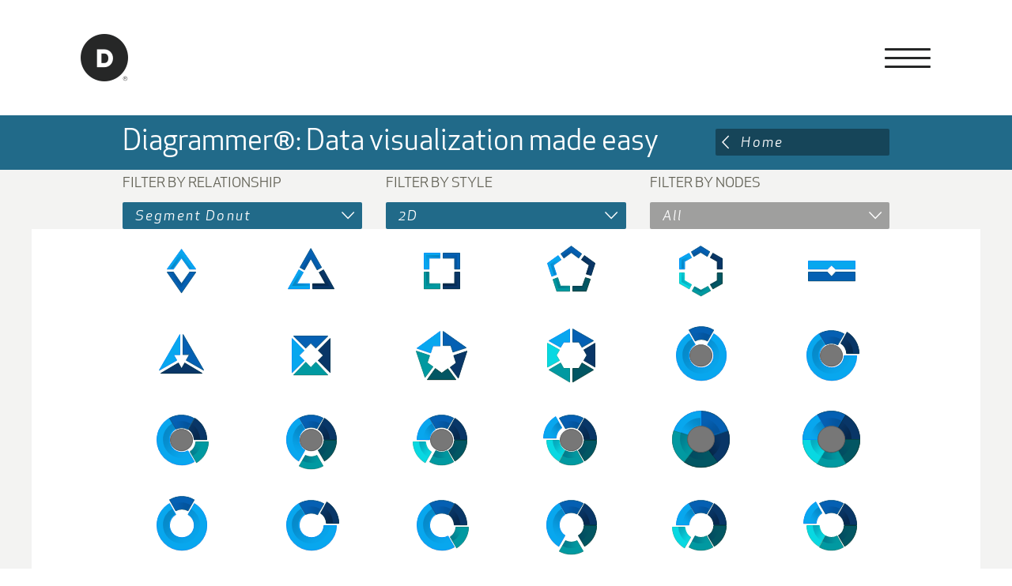

--- FILE ---
content_type: text/html; charset=UTF-8
request_url: https://diagrammer.duarte.com/diagrams/category/sdo/style/2d/page/2/
body_size: 22211
content:

<!DOCTYPE html>
<!--[if lt IE 7]>     <html class="theme-fixed no-js lt-ie9 lt-ie8 lt-ie7" data-placeholder-focus="false"> <![endif]-->
<!--[if IE 7]>        <html class="theme-fixed no-js lt-ie9 lt-ie8" data-placeholder-focus="false"> <![endif]-->
<!--[if IE 8]>        <html class="theme-fixed no-js lt-ie9" lang="en" data-placeholder-focus="false"> <![endif]-->
<!--[if IE 9]>        <html class="theme-fixed no-js ie9" lang="en" data-placeholder-focus="false"> <![endif]-->
<!--[if gt IE 9]><!--><html class="theme-fixed no-js" lang="en"> <!--<![endif]-->
<link rel="preconnect" href="https://fonts.googleapis.com">
<link rel="preconnect" href="https://fonts.gstatic.com" crossorigin>
<link href="https://fonts.googleapis.com/css2?family=Albert+Sans:wght@100;300;400;600;700&display=swap" rel="stylesheet">


<head>	



<!--<link rel="stylesheet" id="unified-style-css" href="//www.duarte.com/wp-content/themes/duarte/style.css?ver=4.9.1" type="text/css" media="all">-->

<script src="//use.fontawesome.com/e4508f884f.js"></script>
<!--<link rel="stylesheet" id="unified-style-css" href="/wp-content/themes/duarteweb/css/new.css" type="text/css" media="all">-->
<link rel="stylesheet" id="unified-style-css" href="/wp-content/themes/duarteweb/orbit-media/resources/css/oms-diagrammer-new.min.css" type="text/css" media="all">	
	<!--<title>Diagram Archive | DuarteDuarte</title>--->
	<title>Diagram Archive | Duarte</title>
	<meta name="viewport" content="width=device-width, initial-scale=1.0">
	<meta charset="UTF-8" />
	<meta http-equiv="X-UA-Compatible" content="IE=Edge" />	


	<meta name="google-site-verification" content="v7WFHs2sZEQGGOtbbHca53QYCdNmbFzrLZ5bZ-rJMKU" />
	
<!--	<link rel="icon" href="/favicon.ico" type="image/x-icon"/>
	<link rel="shortcut icon" href="/favicon.ico" type="image/x-icon"/>-->

<!--	<link rel="profile" href="//gmpg.org/xfn/11" />
	<link rel="alternate" type="application/rss+xml" title="RSS" href="//www.duarte.com/blog/feed/">	
-->
	<!--[if lt IE 9]>
	<script src="//html5shim.googlecode.com/svn/trunk/html5.js"></script>
	<![endif]-->
<script src="https://diagrammer.duarte.com/wp-content/themes/duarteweb/js/jquerymin.js"></script>

<meta name='robots' content='max-image-preview:large' />

<!-- This site is optimized with the Yoast SEO Premium plugin v4.7 - https://yoast.com/wordpress/plugins/seo/ -->
<link rel="canonical" href="https://diagrammer.duarte.com/diagram/" />
<link rel="next" href="https://diagrammer.duarte.com/diagram/page/2/" />
<meta property="og:locale" content="en_US" />
<meta property="og:type" content="object" />
<meta property="og:title" content="Diagram Archive | Duarte" />
<meta property="og:url" content="https://diagrammer.duarte.com/diagram/" />
<meta property="og:site_name" content="Duarte" />
<meta name="twitter:card" content="summary_large_image" />
<meta name="twitter:title" content="Diagram Archive | Duarte" />
<meta name="twitter:site" content="@duarte" />
<!-- / Yoast SEO Premium plugin. -->

<link rel="alternate" type="application/rss+xml" title="Duarte &raquo; Diagram Feed" href="https://diagrammer.duarte.com/diagram/feed/" />
<script type="text/javascript">
/* <![CDATA[ */
window._wpemojiSettings = {"baseUrl":"https:\/\/s.w.org\/images\/core\/emoji\/14.0.0\/72x72\/","ext":".png","svgUrl":"https:\/\/s.w.org\/images\/core\/emoji\/14.0.0\/svg\/","svgExt":".svg","source":{"concatemoji":"https:\/\/diagrammer.duarte.com\/wp-includes\/js\/wp-emoji-release.min.js?ver=6.4.7"}};
/*! This file is auto-generated */
!function(i,n){var o,s,e;function c(e){try{var t={supportTests:e,timestamp:(new Date).valueOf()};sessionStorage.setItem(o,JSON.stringify(t))}catch(e){}}function p(e,t,n){e.clearRect(0,0,e.canvas.width,e.canvas.height),e.fillText(t,0,0);var t=new Uint32Array(e.getImageData(0,0,e.canvas.width,e.canvas.height).data),r=(e.clearRect(0,0,e.canvas.width,e.canvas.height),e.fillText(n,0,0),new Uint32Array(e.getImageData(0,0,e.canvas.width,e.canvas.height).data));return t.every(function(e,t){return e===r[t]})}function u(e,t,n){switch(t){case"flag":return n(e,"\ud83c\udff3\ufe0f\u200d\u26a7\ufe0f","\ud83c\udff3\ufe0f\u200b\u26a7\ufe0f")?!1:!n(e,"\ud83c\uddfa\ud83c\uddf3","\ud83c\uddfa\u200b\ud83c\uddf3")&&!n(e,"\ud83c\udff4\udb40\udc67\udb40\udc62\udb40\udc65\udb40\udc6e\udb40\udc67\udb40\udc7f","\ud83c\udff4\u200b\udb40\udc67\u200b\udb40\udc62\u200b\udb40\udc65\u200b\udb40\udc6e\u200b\udb40\udc67\u200b\udb40\udc7f");case"emoji":return!n(e,"\ud83e\udef1\ud83c\udffb\u200d\ud83e\udef2\ud83c\udfff","\ud83e\udef1\ud83c\udffb\u200b\ud83e\udef2\ud83c\udfff")}return!1}function f(e,t,n){var r="undefined"!=typeof WorkerGlobalScope&&self instanceof WorkerGlobalScope?new OffscreenCanvas(300,150):i.createElement("canvas"),a=r.getContext("2d",{willReadFrequently:!0}),o=(a.textBaseline="top",a.font="600 32px Arial",{});return e.forEach(function(e){o[e]=t(a,e,n)}),o}function t(e){var t=i.createElement("script");t.src=e,t.defer=!0,i.head.appendChild(t)}"undefined"!=typeof Promise&&(o="wpEmojiSettingsSupports",s=["flag","emoji"],n.supports={everything:!0,everythingExceptFlag:!0},e=new Promise(function(e){i.addEventListener("DOMContentLoaded",e,{once:!0})}),new Promise(function(t){var n=function(){try{var e=JSON.parse(sessionStorage.getItem(o));if("object"==typeof e&&"number"==typeof e.timestamp&&(new Date).valueOf()<e.timestamp+604800&&"object"==typeof e.supportTests)return e.supportTests}catch(e){}return null}();if(!n){if("undefined"!=typeof Worker&&"undefined"!=typeof OffscreenCanvas&&"undefined"!=typeof URL&&URL.createObjectURL&&"undefined"!=typeof Blob)try{var e="postMessage("+f.toString()+"("+[JSON.stringify(s),u.toString(),p.toString()].join(",")+"));",r=new Blob([e],{type:"text/javascript"}),a=new Worker(URL.createObjectURL(r),{name:"wpTestEmojiSupports"});return void(a.onmessage=function(e){c(n=e.data),a.terminate(),t(n)})}catch(e){}c(n=f(s,u,p))}t(n)}).then(function(e){for(var t in e)n.supports[t]=e[t],n.supports.everything=n.supports.everything&&n.supports[t],"flag"!==t&&(n.supports.everythingExceptFlag=n.supports.everythingExceptFlag&&n.supports[t]);n.supports.everythingExceptFlag=n.supports.everythingExceptFlag&&!n.supports.flag,n.DOMReady=!1,n.readyCallback=function(){n.DOMReady=!0}}).then(function(){return e}).then(function(){var e;n.supports.everything||(n.readyCallback(),(e=n.source||{}).concatemoji?t(e.concatemoji):e.wpemoji&&e.twemoji&&(t(e.twemoji),t(e.wpemoji)))}))}((window,document),window._wpemojiSettings);
/* ]]> */
</script>
<link rel='stylesheet' id='diagrams-style-css' href='https://diagrammer.duarte.com/wp-content/themes/duarteweb/orbit-media/resources/css/oms-diagrammer-diagrams2.min.css?ver=0.1' type='text/css' media='all' />
<style id='wp-emoji-styles-inline-css' type='text/css'>

	img.wp-smiley, img.emoji {
		display: inline !important;
		border: none !important;
		box-shadow: none !important;
		height: 1em !important;
		width: 1em !important;
		margin: 0 0.07em !important;
		vertical-align: -0.1em !important;
		background: none !important;
		padding: 0 !important;
	}
</style>
<link rel='stylesheet' id='wp-block-library-css' href='https://diagrammer.duarte.com/wp-includes/css/dist/block-library/style.min.css?ver=6.4.7' type='text/css' media='all' />
<style id='classic-theme-styles-inline-css' type='text/css'>
/*! This file is auto-generated */
.wp-block-button__link{color:#fff;background-color:#32373c;border-radius:9999px;box-shadow:none;text-decoration:none;padding:calc(.667em + 2px) calc(1.333em + 2px);font-size:1.125em}.wp-block-file__button{background:#32373c;color:#fff;text-decoration:none}
</style>
<style id='global-styles-inline-css' type='text/css'>
body{--wp--preset--color--black: #000000;--wp--preset--color--cyan-bluish-gray: #abb8c3;--wp--preset--color--white: #ffffff;--wp--preset--color--pale-pink: #f78da7;--wp--preset--color--vivid-red: #cf2e2e;--wp--preset--color--luminous-vivid-orange: #ff6900;--wp--preset--color--luminous-vivid-amber: #fcb900;--wp--preset--color--light-green-cyan: #7bdcb5;--wp--preset--color--vivid-green-cyan: #00d084;--wp--preset--color--pale-cyan-blue: #8ed1fc;--wp--preset--color--vivid-cyan-blue: #0693e3;--wp--preset--color--vivid-purple: #9b51e0;--wp--preset--gradient--vivid-cyan-blue-to-vivid-purple: linear-gradient(135deg,rgba(6,147,227,1) 0%,rgb(155,81,224) 100%);--wp--preset--gradient--light-green-cyan-to-vivid-green-cyan: linear-gradient(135deg,rgb(122,220,180) 0%,rgb(0,208,130) 100%);--wp--preset--gradient--luminous-vivid-amber-to-luminous-vivid-orange: linear-gradient(135deg,rgba(252,185,0,1) 0%,rgba(255,105,0,1) 100%);--wp--preset--gradient--luminous-vivid-orange-to-vivid-red: linear-gradient(135deg,rgba(255,105,0,1) 0%,rgb(207,46,46) 100%);--wp--preset--gradient--very-light-gray-to-cyan-bluish-gray: linear-gradient(135deg,rgb(238,238,238) 0%,rgb(169,184,195) 100%);--wp--preset--gradient--cool-to-warm-spectrum: linear-gradient(135deg,rgb(74,234,220) 0%,rgb(151,120,209) 20%,rgb(207,42,186) 40%,rgb(238,44,130) 60%,rgb(251,105,98) 80%,rgb(254,248,76) 100%);--wp--preset--gradient--blush-light-purple: linear-gradient(135deg,rgb(255,206,236) 0%,rgb(152,150,240) 100%);--wp--preset--gradient--blush-bordeaux: linear-gradient(135deg,rgb(254,205,165) 0%,rgb(254,45,45) 50%,rgb(107,0,62) 100%);--wp--preset--gradient--luminous-dusk: linear-gradient(135deg,rgb(255,203,112) 0%,rgb(199,81,192) 50%,rgb(65,88,208) 100%);--wp--preset--gradient--pale-ocean: linear-gradient(135deg,rgb(255,245,203) 0%,rgb(182,227,212) 50%,rgb(51,167,181) 100%);--wp--preset--gradient--electric-grass: linear-gradient(135deg,rgb(202,248,128) 0%,rgb(113,206,126) 100%);--wp--preset--gradient--midnight: linear-gradient(135deg,rgb(2,3,129) 0%,rgb(40,116,252) 100%);--wp--preset--font-size--small: 13px;--wp--preset--font-size--medium: 20px;--wp--preset--font-size--large: 36px;--wp--preset--font-size--x-large: 42px;--wp--preset--spacing--20: 0.44rem;--wp--preset--spacing--30: 0.67rem;--wp--preset--spacing--40: 1rem;--wp--preset--spacing--50: 1.5rem;--wp--preset--spacing--60: 2.25rem;--wp--preset--spacing--70: 3.38rem;--wp--preset--spacing--80: 5.06rem;--wp--preset--shadow--natural: 6px 6px 9px rgba(0, 0, 0, 0.2);--wp--preset--shadow--deep: 12px 12px 50px rgba(0, 0, 0, 0.4);--wp--preset--shadow--sharp: 6px 6px 0px rgba(0, 0, 0, 0.2);--wp--preset--shadow--outlined: 6px 6px 0px -3px rgba(255, 255, 255, 1), 6px 6px rgba(0, 0, 0, 1);--wp--preset--shadow--crisp: 6px 6px 0px rgba(0, 0, 0, 1);}:where(.is-layout-flex){gap: 0.5em;}:where(.is-layout-grid){gap: 0.5em;}body .is-layout-flow > .alignleft{float: left;margin-inline-start: 0;margin-inline-end: 2em;}body .is-layout-flow > .alignright{float: right;margin-inline-start: 2em;margin-inline-end: 0;}body .is-layout-flow > .aligncenter{margin-left: auto !important;margin-right: auto !important;}body .is-layout-constrained > .alignleft{float: left;margin-inline-start: 0;margin-inline-end: 2em;}body .is-layout-constrained > .alignright{float: right;margin-inline-start: 2em;margin-inline-end: 0;}body .is-layout-constrained > .aligncenter{margin-left: auto !important;margin-right: auto !important;}body .is-layout-constrained > :where(:not(.alignleft):not(.alignright):not(.alignfull)){max-width: var(--wp--style--global--content-size);margin-left: auto !important;margin-right: auto !important;}body .is-layout-constrained > .alignwide{max-width: var(--wp--style--global--wide-size);}body .is-layout-flex{display: flex;}body .is-layout-flex{flex-wrap: wrap;align-items: center;}body .is-layout-flex > *{margin: 0;}body .is-layout-grid{display: grid;}body .is-layout-grid > *{margin: 0;}:where(.wp-block-columns.is-layout-flex){gap: 2em;}:where(.wp-block-columns.is-layout-grid){gap: 2em;}:where(.wp-block-post-template.is-layout-flex){gap: 1.25em;}:where(.wp-block-post-template.is-layout-grid){gap: 1.25em;}.has-black-color{color: var(--wp--preset--color--black) !important;}.has-cyan-bluish-gray-color{color: var(--wp--preset--color--cyan-bluish-gray) !important;}.has-white-color{color: var(--wp--preset--color--white) !important;}.has-pale-pink-color{color: var(--wp--preset--color--pale-pink) !important;}.has-vivid-red-color{color: var(--wp--preset--color--vivid-red) !important;}.has-luminous-vivid-orange-color{color: var(--wp--preset--color--luminous-vivid-orange) !important;}.has-luminous-vivid-amber-color{color: var(--wp--preset--color--luminous-vivid-amber) !important;}.has-light-green-cyan-color{color: var(--wp--preset--color--light-green-cyan) !important;}.has-vivid-green-cyan-color{color: var(--wp--preset--color--vivid-green-cyan) !important;}.has-pale-cyan-blue-color{color: var(--wp--preset--color--pale-cyan-blue) !important;}.has-vivid-cyan-blue-color{color: var(--wp--preset--color--vivid-cyan-blue) !important;}.has-vivid-purple-color{color: var(--wp--preset--color--vivid-purple) !important;}.has-black-background-color{background-color: var(--wp--preset--color--black) !important;}.has-cyan-bluish-gray-background-color{background-color: var(--wp--preset--color--cyan-bluish-gray) !important;}.has-white-background-color{background-color: var(--wp--preset--color--white) !important;}.has-pale-pink-background-color{background-color: var(--wp--preset--color--pale-pink) !important;}.has-vivid-red-background-color{background-color: var(--wp--preset--color--vivid-red) !important;}.has-luminous-vivid-orange-background-color{background-color: var(--wp--preset--color--luminous-vivid-orange) !important;}.has-luminous-vivid-amber-background-color{background-color: var(--wp--preset--color--luminous-vivid-amber) !important;}.has-light-green-cyan-background-color{background-color: var(--wp--preset--color--light-green-cyan) !important;}.has-vivid-green-cyan-background-color{background-color: var(--wp--preset--color--vivid-green-cyan) !important;}.has-pale-cyan-blue-background-color{background-color: var(--wp--preset--color--pale-cyan-blue) !important;}.has-vivid-cyan-blue-background-color{background-color: var(--wp--preset--color--vivid-cyan-blue) !important;}.has-vivid-purple-background-color{background-color: var(--wp--preset--color--vivid-purple) !important;}.has-black-border-color{border-color: var(--wp--preset--color--black) !important;}.has-cyan-bluish-gray-border-color{border-color: var(--wp--preset--color--cyan-bluish-gray) !important;}.has-white-border-color{border-color: var(--wp--preset--color--white) !important;}.has-pale-pink-border-color{border-color: var(--wp--preset--color--pale-pink) !important;}.has-vivid-red-border-color{border-color: var(--wp--preset--color--vivid-red) !important;}.has-luminous-vivid-orange-border-color{border-color: var(--wp--preset--color--luminous-vivid-orange) !important;}.has-luminous-vivid-amber-border-color{border-color: var(--wp--preset--color--luminous-vivid-amber) !important;}.has-light-green-cyan-border-color{border-color: var(--wp--preset--color--light-green-cyan) !important;}.has-vivid-green-cyan-border-color{border-color: var(--wp--preset--color--vivid-green-cyan) !important;}.has-pale-cyan-blue-border-color{border-color: var(--wp--preset--color--pale-cyan-blue) !important;}.has-vivid-cyan-blue-border-color{border-color: var(--wp--preset--color--vivid-cyan-blue) !important;}.has-vivid-purple-border-color{border-color: var(--wp--preset--color--vivid-purple) !important;}.has-vivid-cyan-blue-to-vivid-purple-gradient-background{background: var(--wp--preset--gradient--vivid-cyan-blue-to-vivid-purple) !important;}.has-light-green-cyan-to-vivid-green-cyan-gradient-background{background: var(--wp--preset--gradient--light-green-cyan-to-vivid-green-cyan) !important;}.has-luminous-vivid-amber-to-luminous-vivid-orange-gradient-background{background: var(--wp--preset--gradient--luminous-vivid-amber-to-luminous-vivid-orange) !important;}.has-luminous-vivid-orange-to-vivid-red-gradient-background{background: var(--wp--preset--gradient--luminous-vivid-orange-to-vivid-red) !important;}.has-very-light-gray-to-cyan-bluish-gray-gradient-background{background: var(--wp--preset--gradient--very-light-gray-to-cyan-bluish-gray) !important;}.has-cool-to-warm-spectrum-gradient-background{background: var(--wp--preset--gradient--cool-to-warm-spectrum) !important;}.has-blush-light-purple-gradient-background{background: var(--wp--preset--gradient--blush-light-purple) !important;}.has-blush-bordeaux-gradient-background{background: var(--wp--preset--gradient--blush-bordeaux) !important;}.has-luminous-dusk-gradient-background{background: var(--wp--preset--gradient--luminous-dusk) !important;}.has-pale-ocean-gradient-background{background: var(--wp--preset--gradient--pale-ocean) !important;}.has-electric-grass-gradient-background{background: var(--wp--preset--gradient--electric-grass) !important;}.has-midnight-gradient-background{background: var(--wp--preset--gradient--midnight) !important;}.has-small-font-size{font-size: var(--wp--preset--font-size--small) !important;}.has-medium-font-size{font-size: var(--wp--preset--font-size--medium) !important;}.has-large-font-size{font-size: var(--wp--preset--font-size--large) !important;}.has-x-large-font-size{font-size: var(--wp--preset--font-size--x-large) !important;}
.wp-block-navigation a:where(:not(.wp-element-button)){color: inherit;}
:where(.wp-block-post-template.is-layout-flex){gap: 1.25em;}:where(.wp-block-post-template.is-layout-grid){gap: 1.25em;}
:where(.wp-block-columns.is-layout-flex){gap: 2em;}:where(.wp-block-columns.is-layout-grid){gap: 2em;}
.wp-block-pullquote{font-size: 1.5em;line-height: 1.6;}
</style>
<link rel='stylesheet' id='duarte-vogue-css' href='https://diagrammer.duarte.com/wp-content/themes/duarteweb/orbit-media/resources/css/oms-diagrammer-duarte2.min.css?ver=1.0' type='text/css' media='all' />
<link rel='stylesheet' id='duarte-web-css' href='https://diagrammer.duarte.com/wp-content/themes/duarteweb/style.css?ver=1.0' type='text/css' media='all' />
<script type="text/javascript" id="tho-header-js-js-extra">
/* <![CDATA[ */
var THO_Head = {"variations":[],"post_id":"23526","element_tag":"thrive_headline","woo_tag":"tho_woo"};
/* ]]> */
</script>
<script type="text/javascript" src="https://diagrammer.duarte.com/wp-content/plugins/thrive-headline-optimizer/frontend/js/header.min.js?ver=2.3.1" id="tho-header-js-js"></script>
<script type="text/javascript" src="https://diagrammer.duarte.com/wp-includes/js/jquery/jquery.min.js?ver=3.7.1" id="jquery-core-js"></script>
<script type="text/javascript" src="https://diagrammer.duarte.com/wp-includes/js/jquery/jquery-migrate.min.js?ver=3.4.1" id="jquery-migrate-js"></script>
<script type="text/javascript" src="https://diagrammer.duarte.com/wp-content/themes/duarteweb/js/duarte-vogue2.min.js?ver=1.0" id="duarte-vogue-js"></script>
<script type="text/javascript" src="https://diagrammer.duarte.com/wp-content/themes/duarteweb/js/duarte.js?ver=1.0" id="duarte-web-js"></script>
<link rel="https://api.w.org/" href="https://diagrammer.duarte.com/wp-json/" /><link rel="EditURI" type="application/rsd+xml" title="RSD" href="https://diagrammer.duarte.com/xmlrpc.php?rsd" />
<meta name="generator" content="WordPress 6.4.7" />
<style id="sccss">.ribserv {
  color: #fff !important;
}

.ribbon-inside-svcs {
    float: left;
    padding: 30px 100px 30px 100px;
    width: 100%;
}

.svcsclr {
  color: #605f53;
}

#spark .ribbon {
    background-color: #e15f55 !important;
  	opacity: .9;
}

#academy .ribbon {
    background-color: #92912d !important;
  	opacity: .9;
}

.vWvimeo {
	position: relative;
	padding-bottom: 56.25%; /* 16:9 */
	height: 0;
}
.vWvimeo iframe {
	position: absolute;
	top: 0;
	left: 0;
	width: 100%;
	height: 100%;
}

.page-id-24193 .workshops-grid li { width: 16.5% !important;}

.page-id-24196 .workshops-grid li, .page-id-24198 .workshops-grid li, .page-id-29542 .workshops-grid li, .page-id-24200 .workshops-grid li, .page-id-24202 .workshops-grid li, .page-id-24204 .workshops-grid li {width: 19% !important;}

.page-id-24193 ul.workshops-grid li:nth-child(7), .page-id-24196 ul.workshops-grid li:nth-child(5), .page-id-24198 ul.workshops-grid li:nth-child(5), .page-id-29542 ul.workshops-grid li:nth-child(5), .page-id-24200 ul.workshops-grid li:nth-child(5), .page-id-24202 ul.workshops-grid li:nth-child(5), .page-id-24204 ul.workshops-grid li:nth-child(6) {display: none;}
</style><script src="https://diagrammer.duarte.com/wp-content/themes/duarteweb/js/jquery.bxslider.min.js"></script>
<link href="https://diagrammer.duarte.com/wp-content/themes/duarteweb/css/jquery.bxslider.css" rel="stylesheet" />

		
<script data-cfasync="false" data-pagespeed-no-defer>
	var gtm4wp_datalayer_name = "dataLayer";
	var dataLayer = dataLayer || [];
</script>

    <link rel="preload" data-rocket-preload as="font" href="https://fonts.gstatic.com/s/albertsans/v1/i7dfIFdwYjGaAMFtZd_QA1Zeelmy79QJ1HOSY9AX77f1ZxQ.woff2" crossorigin>
    <link rel="preload" data-rocket-preload as="font" href="https://fonts.gstatic.com/s/albertsans/v1/i7dZIFdwYjGaAMFtZd_QA3xXSKZqhr-TenSHq5PPq4f3.woff2" crossorigin>
    <link rel="preload" data-rocket-preload as="font" href="https://fonts.gstatic.com/s/albertsans/v1/i7dZIFdwYjGaAMFtZd_QA3xXSKZqhr-TenSHTJTPq4f3.woff2" crossorigin>
    <link rel="preload" data-rocket-preload as="font" href="/wp-content/themes/duarteweb/orbit-media/resources/fonts/VisbyCF-ExtraBold.woff" crossorigin>
    <link rel="preload" data-rocket-preload as="font" href="/wp-content/themes/duarteweb/orbit-media/resources/fonts/VisbyCF-ExtraBoldOblique.woff" crossorigin>
    <link rel="preload" data-rocket-preload as="font" href="/wp-content/themes/duarteweb/orbit-media/resources/fonts/VisbyCF-Regular.woff" crossorigin>
    <link rel="preload" data-rocket-preload as="font" href="/wp-content/themes/duarteweb/orbit-media/resources/fonts/VisbyCF-RegularOblique.woff" crossorigin>

<link rel="stylesheet" href="/wp-content/themes/duarteweb/orbit-media/resources/css/orbit.min.css" type="text/css" />
<link rel="stylesheet" href="/wp-content/themes/duarteweb/orbit-media/resources/css/additional-overrides.css" type="text/css" />



<link rel="dns-prefetch" href="//cdn.jsdelivr.net" />
<link rel="dns-prefetch" href="//kit.fontawesome.com" />

<link rel="icon" href="/wp-content/themes/duarteweb/orbit-media/resources/img/logoMobileHeader-DuarteD-Black-80x80.png" sizes="32x32" />
<link rel="icon" href="/wp-content/themes/duarteweb/orbit-media/resources/img/logoMobileHeader-DuarteD-Black.png" sizes="192x192" />
<link rel="apple-touch-icon" href="/wp-content/themes/duarteweb/orbit-media/resources/img/logoMobileHeader-DuarteD-Black.png" />
<meta name="msapplication-TileImage" content="/wp-content/themes/duarteweb/orbit-media/resources/img/logoMobileHeader-DuarteD-Black.png" />
	


	
<script>
	let domReady = (cb) => {
  document.readyState === 'interactive' || document.readyState === 'complete'
    ? cb()
    : document.addEventListener('DOMContentLoaded', cb);
};

domReady(() => {
  // Display body when DOM is loaded
  document.body.style.visibility = 'visible';
});
</script>

  <script type="text/javascript">
    window.heap=window.heap||[],heap.load=function(e,t){window.heap.appid=e,window.heap.config=t=t||{};var r=t.forceSSL||"https:"===document.location.protocol,a=document.createElement("script");a.type="text/javascript",a.async=!0,a.src=(r?"https:":"https:")+"//cdn.heapanalytics.com/js/heap-"+e+".js";var n=document.getElementsByTagName("script")[0];n.parentNode.insertBefore(a,n);for(var o=function(e){return function(){heap.push([e].concat(Array.prototype.slice.call(arguments,0)))}},p=["addEventProperties","addUserProperties","clearEventProperties","identify","removeEventProperty","setEventProperties","track","unsetEventProperty"],c=0;c<p.length;c++)heap[p[c]]=o(p[c])};
    heap.load("4239998570");
  </script>

<!-- JH 8/5/24 <link rel="stylesheet" id="unified-style-css" href="/wp-content/themes/duarteweb/css/custom.css" type="text/css" media="all">  -->


<!-- Facebook Pixel Code -->
<script>
!function(f,b,e,v,n,t,s)
{if(f.fbq)return;n=f.fbq=function(){n.callMethod?
n.callMethod.apply(n,arguments):n.queue.push(arguments)};
if(!f._fbq)f._fbq=n;n.push=n;n.loaded=!0;n.version='2.0';
n.queue=[];t=b.createElement(e);t.async=!0;
t.src=v;s=b.getElementsByTagName(e)[0];
s.parentNode.insertBefore(t,s)}(window,document,'script',
'https://connect.facebook.net/en_US/fbevents.js');
fbq('init', '1195777193885673');
fbq('track', 'PageView');
</script>
<noscript>
<img height="1" width="1"
src="https://www.facebook.com/tr?id=1195777193885673&ev=PageView
&noscript=1"/>
</noscript>
<!-- End Facebook Pixel Code -->


<style>
/*JH 8/5/24  .site-header-logo-wrap.stuck img.logo-full { display:block;  }
  .site-header .site-header-content-wrap .site-header-logo-wrap.stuck a img.site-header-logo {
    width: 50px;
  }
*/
</style>

<!--<body class="archive post-type-archive post-type-archive-diagram paged-2 post-type-paged-2" itemscope itemtype="//schema.org/WebPage" style="visibility: hidden;">-->
		
	<!-- Google Tag Manager -->
	<noscript><iframe src="//www.googletagmanager.com/ns.html?id=GTM-PKDQPQ"
	height="0" width="0" style="display:none;visibility:hidden"></iframe></noscript>
	<script>(function(w,d,s,l,i){w[l]=w[l]||[];w[l].push({'gtm.start':
	new Date().getTime(),event:'gtm.js'});var f=d.getElementsByTagName(s)[0],
	j=d.createElement(s),dl=l!='dataLayer'?'&l='+l:'';j.async=true;j.src=
	'//www.googletagmanager.com/gtm.js?id='+i+dl;f.parentNode.insertBefore(j,f);
	})(window,document,'script','dataLayer','GTM-PKDQPQ');</script>
	<!-- End Google Tag Manager -->

    
</head>
	
	
	<!--[if lt IE 7]>
    <p class="browsehappy">You are using an <strong>outdated</strong> browser. Please <a href="http://browsehappy.com/">upgrade your browser</a> to improve your experience.</p>
<![endif]-->
<body class="archive post-type-archive post-type-archive-diagram paged-2 post-type-paged-2 bg-white mega-menu-primary-menu has_js enable-motion" style="visibility: hidden;" data-motion="enable-motion">
	


	
  <!-- Google Tag Manager (noscript) -->
  <noscript><iframe src="https://www.googletagmanager.com/ns.html?id=GTM-PKDQPQ"
  height="0" width="0" style="display:none;visibility:hidden"></iframe></noscript>
  <!-- End Google Tag Manager (noscript) -->
    <div style="position: relative; z-index: 50; perspective: 1px;" class="bg-white relative">

   

    
       <!-- <header class="bg-white">-->
                                    
       <!-- </header>-->
		
		<script>
jQuery(document).ready(function ($) {

    $('.diagram-category a').on("click", function (e) {
        e.preventDefault();
    });

    //Home page diagrammer js
    
    $(function () {

        var diagramurl;
        var base;
        var node;
        var d;

      

        $('ul.playlist li a').not('.button').on("click", function (e) {
            e.preventDefault();
            if ($(this).attr('href')) {
                base = $(this).attr('href');
            }
            $(this).closest('.first-children').addClass('hidden').removeClass('showing');
            $(this).closest('.first-children').next('li.first-children').addClass('showing').removeClass('hidden');
            changeStep();
        });

        $('ul.playlist .jump-next.flow-types').on("click", function (e) {
            e.preventDefault();
            base = 'ignore';
            $(this).closest('.first-children').addClass('hidden').removeClass('showing');
            $(this).closest('.first-children').next('li.first-children').addClass('showing').removeClass('hidden');
            changeStep();
        });

        $('ul.playlist .jump-next.nodes').on("click", function (e) {
            e.preventDefault();
            node = 'ignore';
            $(this).closest('.first-children').addClass('hidden').removeClass('showing');
            $(this).closest('.first-children').next('li.first-children').addClass('showing').removeClass('hidden');
            changeStep();
        });

        $('ul.playlist .jump-prev').on("click", function (e) {
            e.preventDefault();
            clear = $(this).data('type');
            if (clear == 'nodes') {
                node = null;
            }
            if (clear == 'd') {
                d = null;
            }
            $(this).closest('.first-children').addClass('hidden').removeClass('showing');
            $(this).closest('.first-children').prev('li.first-children').addClass('showing').removeClass('hidden');
            changeStep();
        });


        $('ul.playlist .block-grid.nodes li').on("click", function (e) {
            if ( $(this).data('code') ) {
                node = $(this).data('code');
            }
            $(this).closest('.first-children').addClass('hidden').removeClass('showing');
            $(this).closest('.first-children').next('li.first-children').addClass('showing').removeClass('hidden');
            changeStep();

        });

        $('ul.playlist .block-grid.d-shapes li').on("click", function (e) {
            if ($(this).data('code')) {
                d = $(this).data('code');
            }
            // $(this).closest('.first-children').addClass('hidden').removeClass('showing');
            // $(this).closest('.first-children').next('li.first-children').addClass('showing').removeClass('hidden');
            changeStep();

        });

        function changeStep() {
     
            host = "http://" + location.host;
            
            // console.log(url);
            if (base && d && node) {
               if (base == 'ignore'){
                base = "diagrams"
               } else {
                base = base;
               }
               if (node == 'ignore'){
                node ="";
               } else {
                node = "/nodes/" + node;
               }
                if (d == 'ignore') {
                    d = "";
                } else {
                    d = "/style/" + d;
                }
                var url = host + "/" + base + d + node;
                window.location.href = url;
            }
        }

    });
});
</script>

<div id="oms-header">
<header id="site-header" class="site-header" role="banner">
<a href="#content" class="skip-to-content visually-hidden-focusable">Skip to Main Content</a>
<div class="site-header-top d-none d-xl-block u-text-light">
<div class="container-fluid">
<nav aria-label="Secondary">
<ul id="menu-secondary-nav" class="menu flex-row justify-content-end"><li id="menu-item-13108" class="menu-item menu-item-type-post_type menu-item-object-page menu-item-13108 nav-item"><a title="Careers" href="https://www.duarte.com/help-contact/careers/" class="nav-link">Careers</a></li>
<li id="menu-item-13111" class="menu-item menu-item-type-post_type menu-item-object-page menu-item-13111 nav-item"><a title="Learner support" href="https://www.duarte.com/help-contact/learner-support/" class="nav-link">Learner support</a></li>
<li id="menu-item-9488" class="icon-user button-mobile menu-item menu-item-type-custom menu-item-object-custom menu-item-9488 nav-item"><a title="Sign in" href="https://learn.duarte.com/learn/signin?" class="nav-link">Sign in</a></li>
</ul> </nav>
</div>
</div>
<div class="site-header-bottom">
<div class="container-fluid">
<nav class="navbar navbar-expand-xl d-flex justify-content-between" aria-label="Primary">
<a href="https://www.duarte.com/" title="Home" class="navbar-brand" aria-label="Back to home" rel="Home"><span class="visually-hidden">Back to home</span>
<span class="d-xl-none"><img width="120" height="120" src="https://diagrammer.duarte.com/wp-content/themes/duarteweb/orbit-media/resources/img/logoMobileHeader-DuarteD-Black.png" class="skip-lazy site-header__logo" alt="Duarte logo" data-theme="dark" decoding="async" srcset="https://diagrammer.duarte.com/wp-content/themes/duarteweb/orbit-media/resources/img/logoMobileHeader-DuarteD-Black.png 120w, https://diagrammer.duarte.com/wp-content/themes/duarteweb/orbit-media/resources/img/logoMobileHeader-DuarteD-Black-80x80.png 80w, https://diagrammer.duarte.com/wp-content/themes/duarteweb/orbit-media/resources/img/logoMobileHeader-DuarteD-Black-100x100.webp 100w" sizes="(max-width: 120px) 100vw, 120px" /></span>
<span class="d-none d-xl-block"><img width="200" height="200" src="https://diagrammer.duarte.com/wp-content/themes/duarteweb/orbit-media/resources/img/logoHeader-DuarteFull-Black-2x.webp" class="skip-lazy site-header__logo" alt="Duarte logo" data-theme="dark" decoding="async" srcset="https://diagrammer.duarte.com/wp-content/themes/duarteweb/orbit-media/resources/img/logoHeader-DuarteFull-Black-2x.webp 200w, https://diagrammer.duarte.com/wp-content/themes/duarteweb/orbit-media/resources/img/logoHeader-DuarteFull-Black-2x-80x80.png 80w, https://diagrammer.duarte.com/wp-content/themes/duarteweb/orbit-media/resources/img/logoHeader-DuarteFull-Black-2x-100x100.png 100w, https://diagrammer.duarte.com/wp-content/themes/duarteweb/orbit-media/resources/img/logoHeader-DuarteFull-Black-2x-60x60.webp 60w" sizes="(max-width: 200px) 100vw, 200px" /></span>
</a>
<div class="site-header__menu">
<div id="primary-nav" class="primary-nav collapse navbar-collapse justify-content-md-end d-none d-xl-block">
<div id="mega-menu-wrap-primary-menu" class="mega-menu-wrap"><div class="mega-menu-toggle"><div class="mega-toggle-blocks-left"></div><div class="mega-toggle-blocks-center"></div><div class="mega-toggle-blocks-right"><div class="mega-toggle-block mega-menu-toggle-animated-block mega-toggle-block-0"><button aria-label="Toggle Menu" class="mega-toggle-animated mega-toggle-animated-slider" type="button" aria-expanded="false">
<span class="mega-toggle-animated-box">
<span class="mega-toggle-animated-inner"></span>
</span>
</button></div></div></div><ul id="mega-menu-primary-menu" class="mega-menu max-mega-menu mega-menu-horizontal mega-no-js" data-event="hover_intent" data-effect="disabled" data-effect-speed="600" data-effect-mobile="disabled" data-effect-speed-mobile="0" data-panel-width="body" data-panel-inner-width=".container-fluid" data-mobile-force-width="body" data-second-click="go" data-document-click="collapse" data-vertical-behaviour="standard" data-breakpoint="1300" data-unbind="true" data-mobile-state="collapse_all" data-hover-intent-timeout="300" data-hover-intent-interval="100" data-overlay-desktop="false" data-overlay-mobile="false"><li class="menu-item menu-item-type-post_type menu-item-object-page menu-item-has-children menu-megamenu align-bottom-left menu-grid has-description menu-item-789 mega-menu-item mega-menu-item-type-post_type mega-menu-item-object-page mega-menu-item-has-children mega-menu-megamenu mega-align-bottom-left mega-menu-grid mega-has-description mega-menu-item-789" id="mega-menu-item-789"><a class="mega-menu-link" href="https://www.duarte.com/training/" tabindex="0" aria-haspopup="true" aria-expanded="false"><span class="mega-description-group"><span class="mega-menu-description">Communication skills</span><span class="mega-menu-title">Training</span></span><span class="mega-indicator"></span></a>
<!--<ul class="mega-sub-menu">
<li class="menu-row mega-menu-row" id="mega-menu-789-0">
<ul class="mega-sub-menu">
<li class="menu-column menu-columns-3-of-12 mega-menu-column mega-menu-columns-3-of-12" id="mega-menu-789-0-0">
<ul class="mega-sub-menu">
<li class="menu-item menu-item-type-post_type menu-item-object-page menu-item-has-children menu-item-13200 mega-menu-item mega-menu-item-type-post_type mega-menu-item-object-page mega-menu-item-has-children mega-menu-item-13200" id="mega-menu-item-13200"><a class="mega-menu-link" href="https://www.duarte.com/training/presentation-writing/" aria-haspopup="true" aria-expanded="false"><span class="mega-menu-title">Presentation writing</span><span class="mega-indicator"></span></a>
<ul class="mega-sub-menu">
<li class="menu-item menu-item-type-post_type menu-item-object-page has-description menu-item-13188 mega-menu-item mega-menu-item-type-post_type mega-menu-item-object-page mega-has-description mega-menu-item-13188" id="mega-menu-item-13188"><a class="mega-menu-link" href="https://www.duarte.com/training/presentation-writing/resonate/" aria-haspopup="true" aria-expanded="false"><span class="mega-description-group"><span class="mega-menu-description">Structure your ideas persuasively</span><span class="mega-menu-title">Resonate®</span></span></a></li><li class="menu-item menu-item-type-post_type menu-item-object-page has-description menu-item-13189 mega-menu-item mega-menu-item-type-post_type mega-menu-item-object-page mega-has-description mega-menu-item-13189" id="mega-menu-item-13189"><a class="mega-menu-link" href="https://www.duarte.com/training/presentation-writing/visualstory/" aria-haspopup="true" aria-expanded="false"><span class="mega-description-group"><span class="mega-menu-description">Structure and storyboard your talk</span><span class="mega-menu-title"><span class="mega-menu-flame fa-solid fa-fire-flame-curved" aria-hidden="true"></span>VisualStory®</span></span></a></li><li class="menu-item menu-item-type-post_type menu-item-object-page has-description menu-item-13191 mega-menu-item mega-menu-item-type-post_type mega-menu-item-object-page mega-has-description mega-menu-item-13191" id="mega-menu-item-13191"><a class="mega-menu-link" href="https://www.duarte.com/training/presentation-writing/duarte-datastory/" aria-haspopup="true" aria-expanded="false"><span class="mega-description-group"><span class="mega-menu-description">Become a better data storyteller</span><span class="mega-menu-title"><span class="mega-menu-flame fa-solid fa-fire-flame-curved" aria-hidden="true"></span>Duarte DataStory®</span></span></a></li><li class="menu-item menu-item-type-post_type menu-item-object-page has-description menu-item-13192 mega-menu-item mega-menu-item-type-post_type mega-menu-item-object-page mega-has-description mega-menu-item-13192" id="mega-menu-item-13192"><a class="mega-menu-link" href="https://www.duarte.com/training/presentation-writing/presentation-principles/" aria-haspopup="true" aria-expanded="false"><span class="mega-description-group"><span class="mega-menu-description">Learn presentation basics</span><span class="mega-menu-title">Presentation Principles™</span></span></a></li> </ul>
</li> </ul>
</li><li class="menu-column menu-columns-3-of-12 mega-menu-column mega-menu-columns-3-of-12" id="mega-menu-789-0-1">
<ul class="mega-sub-menu">
<li class="menu-item menu-item-type-post_type menu-item-object-page menu-item-has-children menu-item-13185 mega-menu-item mega-menu-item-type-post_type mega-menu-item-object-page mega-menu-item-has-children mega-menu-item-13185" id="mega-menu-item-13185"><a class="mega-menu-link" href="https://www.duarte.com/training/slide-document-design/" aria-haspopup="true" aria-expanded="false"><span class="mega-menu-title">Slide and document design</span><span class="mega-indicator"></span></a>
<ul class="mega-sub-menu">
<li class="menu-item menu-item-type-post_type menu-item-object-page has-description menu-item-13190 mega-menu-item mega-menu-item-type-post_type mega-menu-item-object-page mega-has-description mega-menu-item-13190" id="mega-menu-item-13190"><a class="mega-menu-link" href="https://www.duarte.com/training/slide-document-design/slideology/" aria-haspopup="true" aria-expanded="false"><span class="mega-description-group"><span class="mega-menu-description">Turn your ideas into impactful visuals</span><span class="mega-menu-title">Slide:ology®</span></span></a></li><li class="menu-item menu-item-type-post_type menu-item-object-page has-description menu-item-13193 mega-menu-item mega-menu-item-type-post_type mega-menu-item-object-page mega-has-description mega-menu-item-13193" id="mega-menu-item-13193"><a class="mega-menu-link" href="https://www.duarte.com/training/slide-document-design/slide-design/" aria-haspopup="true" aria-expanded="false"><span class="mega-description-group"><span class="mega-menu-description">Build more attractive standout slides</span><span class="mega-menu-title">Slide Design</span></span></a></li><li class="menu-item menu-item-type-post_type menu-item-object-page has-description menu-item-13194 mega-menu-item mega-menu-item-type-post_type mega-menu-item-object-page mega-has-description mega-menu-item-13194" id="mega-menu-item-13194"><a class="mega-menu-link" href="https://www.duarte.com/training/slide-document-design/slidedocs/" aria-haspopup="true" aria-expanded="false"><span class="mega-description-group"><span class="mega-menu-description">Create powerful, skimmable documents</span><span class="mega-menu-title">Slidedocs®</span></span></a></li> </ul>
</li> </ul>
</li><li class="menu-column menu-columns-3-of-12 mega-menu-column mega-menu-columns-3-of-12" id="mega-menu-789-0-2">
<ul class="mega-sub-menu">
<li class="menu-item menu-item-type-post_type menu-item-object-page menu-item-has-children menu-item-13186 mega-menu-item mega-menu-item-type-post_type mega-menu-item-object-page mega-menu-item-has-children mega-menu-item-13186" id="mega-menu-item-13186"><a class="mega-menu-link" href="https://www.duarte.com/training/presentation-delivery/" aria-haspopup="true" aria-expanded="false"><span class="mega-menu-title">Presentation delivery</span><span class="mega-indicator"></span></a>
<ul class="mega-sub-menu">
<li class="menu-item menu-item-type-post_type menu-item-object-page has-description menu-item-13195 mega-menu-item mega-menu-item-type-post_type mega-menu-item-object-page mega-has-description mega-menu-item-13195" id="mega-menu-item-13195"><a class="mega-menu-link" href="https://www.duarte.com/training/presentation-delivery/captivate/" aria-haspopup="true" aria-expanded="false"><span class="mega-description-group"><span class="mega-menu-description">Improve your speaking skills and presence</span><span class="mega-menu-title"><span class="mega-menu-flame fa-solid fa-fire-flame-curved" aria-hidden="true"></span>Captivate™</span></span></a></li><li class="menu-item menu-item-type-post_type menu-item-object-page has-description menu-item-13196 mega-menu-item mega-menu-item-type-post_type mega-menu-item-object-page mega-has-description mega-menu-item-13196" id="mega-menu-item-13196"><a class="mega-menu-link" href="https://www.duarte.com/training/presentation-delivery/speaker-coaching/" aria-haspopup="true" aria-expanded="false"><span class="mega-description-group"><span class="mega-menu-description">Personalized support for stronger delivery</span><span class="mega-menu-title">Speaker Coaching</span></span></a></li><li class="menu-item menu-item-type-post_type menu-item-object-page has-description menu-item-13197 mega-menu-item mega-menu-item-type-post_type mega-menu-item-object-page mega-has-description mega-menu-item-13197" id="mega-menu-item-13197"><a class="mega-menu-link" href="https://www.duarte.com/training/presentation-delivery/presenting-virtually/" aria-haspopup="true" aria-expanded="false"><span class="mega-description-group"><span class="mega-menu-description">Learn how to command a digital “room”</span><span class="mega-menu-title">Presenting Virtually™</span></span></a></li> </ul>
</li> </ul>
</li><li class="menu-column menu-columns-3-of-12 mega-menu-column mega-menu-columns-3-of-12" id="mega-menu-789-0-3">
<ul class="mega-sub-menu">
<li class="menu-item menu-item-type-post_type menu-item-object-page menu-item-has-children menu-item-13187 mega-menu-item mega-menu-item-type-post_type mega-menu-item-object-page mega-menu-item-has-children mega-menu-item-13187" id="mega-menu-item-13187"><a class="mega-menu-link" href="https://www.duarte.com/training/connection-leadership/" aria-haspopup="true" aria-expanded="false"><span class="mega-menu-title">Connection and leadership</span><span class="mega-indicator"></span></a>
<ul class="mega-sub-menu">
<li class="menu-item menu-item-type-post_type menu-item-object-page has-description menu-item-13198 mega-menu-item mega-menu-item-type-post_type mega-menu-item-object-page mega-has-description mega-menu-item-13198" id="mega-menu-item-13198"><a class="mega-menu-link" href="https://www.duarte.com/training/connection-leadership/illuminate/" aria-haspopup="true" aria-expanded="false"><span class="mega-description-group"><span class="mega-menu-description">Lead change with strategic communication</span><span class="mega-menu-title">Illuminate™</span></span></a></li><li class="menu-item menu-item-type-post_type menu-item-object-page has-description menu-item-13199 mega-menu-item mega-menu-item-type-post_type mega-menu-item-object-page mega-has-description mega-menu-item-13199" id="mega-menu-item-13199"><a class="mega-menu-link" href="https://www.duarte.com/training/connection-leadership/adaptive-listening/" aria-haspopup="true" aria-expanded="false"><span class="mega-description-group"><span class="mega-menu-description">Build understanding, connection, and trust</span><span class="mega-menu-title"><span class="mega-menu-flame fa-solid fa-fire-flame-curved" aria-hidden="true"></span>Adaptive Listening™</span></span></a></li> </ul>
</li> </ul>
</li> </ul>
</li><li class="menu-row mega-menu-row" id="mega-menu-789-1">
<ul class="mega-sub-menu">
<li class="menu-column promo-blocks menu-columns-6-of-12 promo-blocks mega-menu-column mega-promo-blocks mega-menu-columns-6-of-12 promo-blocks" id="mega-menu-789-1-0">
<ul class="mega-sub-menu">
<li class="menu-item menu-item-type-widget menu-widget-class-widget_text menu-item-text-20 mega-menu-item mega-menu-item-type-widget widget_text mega-menu-item-text-20" id="mega-menu-item-text-20"> <div class="textwidget"><p><strong><a href="/training/learning-journeys/">Proven training packages</a></strong></p>
<p>We&#8217;ll build custom learning journeys that focus on your team&#8217;s unique needs.</p>
</div>
</li><li class="menu-item menu-item-type-post_type menu-item-object-page hide-on-desktop menu-item-13182 mega-menu-item mega-menu-item-type-post_type mega-menu-item-object-page mega-hide-on-desktop mega-menu-item-13182" id="mega-menu-item-13182"><a class="mega-menu-link" href="https://www.duarte.com/training/learning-journeys/" aria-haspopup="true" aria-expanded="false"><span class="mega-menu-title">Learning journeys</span></a></li> </ul>
</li><li class="menu-column promo-blocks menu-columns-6-of-12 promo-blocks mega-menu-column mega-promo-blocks mega-menu-columns-6-of-12 promo-blocks" id="mega-menu-789-1-1">
<ul class="mega-sub-menu">
<li class="menu-item menu-item-type-widget menu-widget-class-widget_text menu-item-text-10 mega-menu-item mega-menu-item-type-widget widget_text mega-menu-item-text-10" id="mega-menu-item-text-10"> <div class="textwidget"><p><strong><a href="/training/team-training/">Team training</a></strong></p>
<p>Learn together, get stronger together. Book trainings for multiple team members and teams.</p>
</div>
</li><li class="menu-item menu-item-type-post_type menu-item-object-page hide-on-desktop menu-item-13183 mega-menu-item mega-menu-item-type-post_type mega-menu-item-object-page mega-hide-on-desktop mega-menu-item-13183" id="mega-menu-item-13183"><a class="mega-menu-link" href="https://www.duarte.com/training/team-training/" aria-haspopup="true" aria-expanded="false"><span class="mega-menu-title">Team training</span></a></li> </ul>
</li> </ul>
</li><li class="menu-row footer no-border footer no-border mega-menu-row mega-footer mega-no-border footer no-border" id="mega-menu-789-2">
<ul class="mega-sub-menu">
<li class="menu-column text-center menu-columns-1-of-1 text-center mega-menu-column mega-text-center mega-menu-columns-1-of-1 text-center" id="mega-menu-789-2-0">
<ul class="mega-sub-menu">
<li class="menu-item menu-item-type-widget menu-widget-class-widget_black_studio_tinymce menu-item-black-studio-tinymce-3 mega-menu-item mega-menu-item-type-widget widget_black_studio_tinymce mega-menu-item-black-studio-tinymce-3" id="mega-menu-item-black-studio-tinymce-3"><div class="textwidget"><p>View by format: <a href="/training/?fwp_courses_learning_format=in-person#explore-training-courses">In person</a>, <a href="/training/?fwp_courses_learning_format=live-online#explore-training-courses">Live online</a>, <a href="/training/?fwp_courses_learning_format=on-demand#explore-training-courses">On demand</a></p>
</div></li> </ul>
</li> </ul>
</li></ul>-->

</li><li class="menu-item menu-item-type-post_type menu-item-object-page menu-item-has-children menu-megamenu align-bottom-left menu-grid has-description menu-item-15192 mega-menu-item mega-menu-item-type-post_type mega-menu-item-object-page mega-menu-item-has-children mega-menu-megamenu mega-align-bottom-left mega-menu-grid mega-has-description mega-menu-item-15192" id="mega-menu-item-15192"><a class="mega-menu-link" href="https://www.duarte.com/consulting/" tabindex="0" aria-haspopup="true" aria-expanded="false"><span class="mega-description-group"><span class="mega-menu-description">Creative agency</span><span class="mega-menu-title">Consulting</span></span><span class="mega-indicator"></span></a>
<!--<ul class="mega-sub-menu">
<li class="menu-row mega-menu-row" id="mega-menu-15192-0">
<ul class="mega-sub-menu">
<li class="menu-column column-grid menu-columns-8-of-12 column-grid mega-menu-column mega-mega-column-grid mega-menu-columns-8-of-12 mega-column-grid" id="mega-menu-15192-0-0">
<ul class="mega-sub-menu">
<li class="menu-item menu-item-type-post_type menu-item-object-page has-icon icon-left has-description menu-item-15197 mega-menu-item mega-menu-item-type-post_type mega-menu-item-object-page mega-has-icon mega-icon-left mega-has-description mega-menu-item-15197" id="mega-menu-item-15197"><a class="mega-custom-icon mega-menu-link" href="https://www.duarte.com/consulting/brand-product-storytelling/" aria-haspopup="true" aria-expanded="false"><span class="mega-description-group"><span class="mega-menu-description">Breathe new life into your brand, product, service, or initiative with powerful stories that connect deeply with your audience.</span><span class="mega-menu-title">Brand and product storytelling</span></span></a></li><li class="menu-item menu-item-type-post_type menu-item-object-page has-icon icon-left has-description menu-item-15196 mega-menu-item mega-menu-item-type-post_type mega-menu-item-object-page mega-has-icon mega-icon-left mega-has-description mega-menu-item-15196" id="mega-menu-item-15196"><a class="mega-custom-icon mega-menu-link" href="https://www.duarte.com/consulting/keynote-events/" aria-haspopup="true" aria-expanded="false"><span class="mega-description-group"><span class="mega-menu-description">Make your event unforgettable. We help the world’s largest brands with tailor-made talks, cinematic presentations, and speaker coaching.</span><span class="mega-menu-title">Keynotes and events</span></span></a></li><li class="menu-item menu-item-type-post_type menu-item-object-page has-icon icon-left has-description menu-item-15195 mega-menu-item mega-menu-item-type-post_type mega-menu-item-object-page mega-has-icon mega-icon-left mega-has-description mega-menu-item-15195" id="mega-menu-item-15195"><a class="mega-custom-icon mega-menu-link" href="https://www.duarte.com/consulting/sales-enablement/" aria-haspopup="true" aria-expanded="false"><span class="mega-description-group"><span class="mega-menu-description">Increase revenue by helping sales teams communicate with greater empathy, clarity, and dynamism in presentations and conversations.</span><span class="mega-menu-title">Sales enablement</span></span></a></li><li class="menu-item menu-item-type-post_type menu-item-object-page has-icon icon-left has-description menu-item-15194 mega-menu-item mega-menu-item-type-post_type mega-menu-item-object-page mega-has-icon mega-icon-left mega-has-description mega-menu-item-15194" id="mega-menu-item-15194"><a class="mega-custom-icon mega-menu-link" href="https://www.duarte.com/consulting/communication-systems/" aria-haspopup="true" aria-expanded="false"><span class="mega-description-group"><span class="mega-menu-description">Empower teams with clear, unified messages, visuals, and template systems that support alignment and employee engagement.</span><span class="mega-menu-title">Communication systems</span></span></a></li><li class="menu-item menu-item-type-post_type menu-item-object-page hide-on-desktop menu-item-15193 mega-menu-item mega-menu-item-type-post_type mega-menu-item-object-page mega-hide-on-desktop mega-menu-item-15193" id="mega-menu-item-15193"><a class="mega-menu-link" href="https://www.duarte.com/consulting/accelerator-lab/" aria-haspopup="true" aria-expanded="false"><span class="mega-menu-title">Accelerator Lab™</span></a></li><li class="menu-item menu-item-type-widget menu-widget-class-widget_black_studio_tinymce menu-item-black-studio-tinymce-12 mega-menu-item mega-menu-item-type-widget widget_black_studio_tinymce mega-menu-item-black-studio-tinymce-12" id="mega-menu-item-black-studio-tinymce-12"><p class="mega-block-title">Need to jumpstart a presentation?</p><div class="textwidget"><p>Fast-track a powerful story, a smart visual plan, and a new slide deck with <a href="/consulting/accelerator-lab/">Accelerator Lab</a>™.</p>
</div></li> </ul>
</li><li class="menu-column menu-columns-4-of-12 mega-menu-column mega-menu-columns-4-of-12" id="mega-menu-15192-0-1">
<ul class="mega-sub-menu">
<li class="menu-item menu-item-type-widget menu-widget-class-widget_maxmegamenu_reusable_block menu-item-maxmegamenu_reusable_block-2 mega-menu-item mega-menu-item-type-widget widget_maxmegamenu_reusable_block mega-menu-item-maxmegamenu_reusable_block-2" id="mega-menu-item-maxmegamenu_reusable_block-2"><aside class="mmm-promos-sidebar" aria-label="Consulting featured case studies">
<section class="mmm-promo-block bg-color-gray">
<div class="row align-items-center g-3">
<div class="col-auto">
<a href="/approach/case-studies/reimagining-event-presentations-to-tell-a-visionary-story/" target="_self" title="Reimagining event presentations to tell a visionary story" class="mmm-promo-block__img-link">
<img width="200" height="100" src="https://diagrammer.duarte.com/wp-content/themes/duarteweb/orbit-media/resources/img/VMware-logo-center-200x100.webp" class="mmm-promo-block__logo" alt="VMware logo" decoding="async" srcset="https://diagrammer.duarte.com/wp-content/themes/duarteweb/orbit-media/resources/img/VMware-logo-center-200x100.webp 200w, https://diagrammer.duarte.com/wp-content/themes/duarteweb/orbit-media/resources/img/VMware-logo-center-80x40.webp 80w, https://diagrammer.duarte.com/wp-content/themes/duarteweb/orbit-media/resources/img/VMware-logo-center.webp 400w" sizes="(max-width: 200px) 100vw, 200px" />
</a>
</div>
<div class="col">
<a href="/approach/case-studies/reimagining-event-presentations-to-tell-a-visionary-story/" target="_self" class="mmm-promo-block__link">Reimagining event presentations to tell a visionary story</a> </div>
</div>
</section>
<section class="mmm-promo-block bg-color-gray">
<div class="row align-items-center g-3">
<div class="col-auto">
<a href="/approach/case-studies/driving-market-leadership-with-innovation-stories/" target="_self" title="Driving market leadership with innovation stories" class="mmm-promo-block__img-link">
<img width="200" height="100" src="https://diagrammer.duarte.com/wp-content/themes/duarteweb/orbit-media/resources/img/Microsoft-logo-center-200x100.webp" class="mmm-promo-block__logo" alt="Microsoft logo" decoding="async" srcset="https://diagrammer.duarte.com/wp-content/themes/duarteweb/orbit-media/resources/img/Microsoft-logo-center-200x100.webp 200w, https://diagrammer.duarte.com/wp-content/themes/duarteweb/orbit-media/resources/img/Microsoft-logo-center-80x40.webp 80w, https://diagrammer.duarte.com/wp-content/themes/duarteweb/orbit-media/resources/img/Microsoft-logo-center.webp 400w" sizes="(max-width: 200px) 100vw, 200px" />
</a>
</div>
<div class="col">
<a href="/approach/case-studies/driving-market-leadership-with-innovation-stories/" target="_self" class="mmm-promo-block__link">Driving market leadership with innovation stories</a> </div>
</div>
</section>
<section class="mmm-promo-block bg-color-gray">
<div class="row align-items-center g-3">
<div class="col-auto">
<a href="/approach/case-studies/scaling-communication-with-presentation-systems/" target="_self" title="Scaling communication with presentation systems" class="mmm-promo-block__img-link">
<img width="200" height="100" src="https://diagrammer.duarte.com/wp-content/themes/duarteweb/orbit-media/resources/img/Splunk-logo-center-200x100.webp" class="mmm-promo-block__logo" alt="Splunk logo" decoding="async" srcset="https://diagrammer.duarte.com/wp-content/themes/duarteweb/orbit-media/resources/img/Splunk-logo-center-200x100.webp 200w, https://diagrammer.duarte.com/wp-content/themes/duarteweb/orbit-media/resources/img/Splunk-logo-center-80x40.webp 80w, https://diagrammer.duarte.com/wp-content/themes/duarteweb/orbit-media/resources/img/Splunk-logo-center.webp 400w" sizes="(max-width: 200px) 100vw, 200px" />
</a>
</div>
<div class="col">
<a href="/approach/case-studies/scaling-communication-with-presentation-systems/" target="_self" class="mmm-promo-block__link">Scaling communication with presentation systems</a> </div>
</div>
</section>
</aside></li> </ul>
</li> </ul>
</li></ul>-->
</li><li class="menu-item menu-item-type-post_type menu-item-object-page menu-item-has-children menu-megamenu align-bottom-left menu-grid has-description menu-item-11430 mega-menu-item mega-menu-item-type-post_type mega-menu-item-object-page mega-menu-item-has-children mega-menu-megamenu mega-align-bottom-left mega-menu-grid mega-has-description mega-menu-item-11430" id="mega-menu-item-11430"><a class="mega-menu-link" href="https://www.duarte.com/why-duarte/" tabindex="0" aria-haspopup="true" aria-expanded="false"><span class="mega-description-group"><span class="mega-menu-description">Proven results</span><span class="mega-menu-title">Why Duarte</span></span><span class="mega-indicator"></span></a>
<!--<ul class="mega-sub-menu">
<li class="menu-row mega-menu-row" id="mega-menu-11430-0">
<ul class="mega-sub-menu">
<li class="menu-column large menu-columns-4-of-12 large mega-menu-column mega-large mega-menu-columns-4-of-12 large" id="mega-menu-11430-0-0">
<ul class="mega-sub-menu">
<li class="menu-item menu-item-type-widget menu-widget-class-widget_black_studio_tinymce menu-item-black-studio-tinymce-8 mega-menu-item mega-menu-item-type-widget widget_black_studio_tinymce mega-menu-item-black-studio-tinymce-8" id="mega-menu-item-black-studio-tinymce-8"><p class="mega-block-title">Storytellers who help shape your ideas</p><div class="textwidget"><p>You have a message. It needs oxygen to come to life. We’re the team that helps leading brands and rising stars (like you) communicate with greater purpose, clarity, and impact.</p>
<p><a class="btn-primary" href="/why-duarte/case-studies/">View case studies</a></p>
</div></li> </ul>
</li><li class="menu-column menu-columns-4-of-12 mega-menu-column mega-menu-columns-4-of-12" id="mega-menu-11430-0-1">
<ul class="mega-sub-menu">
<li class="menu-item menu-item-type-post_type menu-item-object-page has-icon icon-left has-description menu-item-11432 mega-menu-item mega-menu-item-type-post_type mega-menu-item-object-page mega-has-icon mega-icon-left mega-has-description mega-menu-item-11432" id="mega-menu-item-11432"><a class="mega-custom-icon mega-menu-link" href="https://www.duarte.com/why-duarte/our-method/" aria-haspopup="true" aria-expanded="false"><span class="mega-description-group"><span class="mega-menu-description">Placing empathy at the heart of communication, motivating with stories, visuals, and delivery</span><span class="mega-menu-title">Our method</span></span></a></li><li class="menu-item menu-item-type-post_type menu-item-object-page has-icon icon-left has-description menu-item-11433 mega-menu-item mega-menu-item-type-post_type mega-menu-item-object-page mega-has-icon mega-icon-left mega-has-description mega-menu-item-11433" id="mega-menu-item-11433"><a class="mega-custom-icon mega-menu-link" href="https://www.duarte.com/why-duarte/our-story/" aria-haspopup="true" aria-expanded="false"><span class="mega-description-group"><span class="mega-menu-description">Helping transform leading global brands and rising stars communicate better, since 1988</span><span class="mega-menu-title">Our story</span></span></a></li><li class="menu-item menu-item-type-post_type menu-item-object-page has-icon icon-left has-description menu-item-11431 mega-menu-item mega-menu-item-type-post_type mega-menu-item-object-page mega-has-icon mega-icon-left mega-has-description mega-menu-item-11431" id="mega-menu-item-11431"><a class="mega-custom-icon mega-menu-link" href="https://www.duarte.com/why-duarte/our-culture/" aria-haspopup="true" aria-expanded="false"><span class="mega-description-group"><span class="mega-menu-description">Cultivating a flexible, creative, performance-driven environment that offers a sense of belonging</span><span class="mega-menu-title">Our culture</span></span></a></li> </ul>
</li><li class="menu-column promo-blocks menu-columns-4-of-12 promo-blocks mega-menu-column mega-promo-blocks mega-menu-columns-4-of-12 promo-blocks" id="mega-menu-11430-0-2">
<ul class="mega-sub-menu">
<li class="menu-item menu-item-type-widget menu-widget-class-widget_maxmegamenu_reusable_block menu-item-maxmegamenu_reusable_block-3 mega-menu-item mega-menu-item-type-widget widget_maxmegamenu_reusable_block mega-menu-item-maxmegamenu_reusable_block-3" id="mega-menu-item-maxmegamenu_reusable_block-3"><aside class="mmm-promos-sidebar" aria-label="Featured case studies">
<section class="mmm-promo-block bg-color-gray">
<div class="row align-items-center g-3">
<div class="col-auto">
<a href="/approach/case-studies/growing-revenue-by-training-sales-to-tell-a-bigger-story/" target="_self" title="Growing revenue by training sales to tell a bigger story" class="mmm-promo-block__img-link">
<img width="200" height="100" src="https://diagrammer.duarte.com/wp-content/themes/duarteweb/orbit-media/resources/img/Veeam-logo-center-200x100.webp" class="mmm-promo-block__logo" alt="Veeam logo" decoding="async" srcset="https://diagrammer.duarte.com/wp-content/themes/duarteweb/orbit-media/resources/img/Veeam-logo-center-200x100.webp 200w, https://diagrammer.duarte.com/wp-content/themes/duarteweb/orbit-media/resources/img/Veeam-logo-center-80x40.webp 80w, https://diagrammer.duarte.com/wp-content/themes/duarteweb/orbit-media/resources/img/Veeam-logo-center.webp 400w" sizes="(max-width: 200px) 100vw, 200px" />
</a>
</div>
<div class="col">
<a href="/approach/case-studies/growing-revenue-by-training-sales-to-tell-a-bigger-story/" target="_self" class="mmm-promo-block__link">Growing revenue by training sales to tell a bigger story</a> </div>
</div>
</section>
<section class="mmm-promo-block bg-color-gray">
<div class="row align-items-center g-3">
<div class="col-auto">
<a href="/approach/case-studies/duarte-qualcomm-snapdragon-summit/" target="_self" title="Duarte + Qualcomm: Snapdragon Summit" class="mmm-promo-block__img-link">
<img width="200" height="100" src="https://diagrammer.duarte.com/wp-content/themes/duarteweb/orbit-media/resources/img/Qualcomm-logo-center-200x100.webp" class="mmm-promo-block__logo" alt="Qualcomm logo" decoding="async" srcset="https://diagrammer.duarte.com/wp-content/themes/duarteweb/orbit-media/resources/img/Qualcomm-logo-center-200x100.webp 200w, https://diagrammer.duarte.com/wp-content/themes/duarteweb/orbit-media/resources/img/Qualcomm-logo-center-80x40.webp 80w, https://diagrammer.duarte.com/wp-content/themes/duarteweb/orbit-media/resources/img/Qualcomm-logo-center.webp 400w" sizes="(max-width: 200px) 100vw, 200px" />
</a>
</div>
<div class="col">
<a href="/approach/case-studies/duarte-qualcomm-snapdragon-summit/" target="_self" class="mmm-promo-block__link">Duarte + Qualcomm: Snapdragon Summit</a> </div>
</div>
</section>
<section class="mmm-promo-block bg-color-gray">
<div class="row align-items-center g-3">
<div class="col-auto">
<a href="/approach/case-studies/salesforce-bringing-einstein-to-life/" target="_self" title="Dreamforce: Bringing AI innovation to life" class="mmm-promo-block__img-link">
<img width="200" height="100" src="https://diagrammer.duarte.com/wp-content/themes/duarteweb/orbit-media/resources/img/Salesforce-logo-center-200x100.webp" class="mmm-promo-block__logo" alt="Salesforce logo" decoding="async" srcset="https://diagrammer.duarte.com/wp-content/themes/duarteweb/orbit-media/resources/img/Salesforce-logo-center-200x100.webp 200w, https://diagrammer.duarte.com/wp-content/themes/duarteweb/orbit-media/resources/img/Salesforce-logo-center-80x40.webp 80w, https://diagrammer.duarte.com/wp-content/themes/duarteweb/orbit-media/resources/img/Salesforce-logo-center.webp 400w" sizes="(max-width: 200px) 100vw, 200px" />
</a>
</div>
<div class="col">
<a href="/approach/case-studies/salesforce-bringing-einstein-to-life/" target="_self" class="mmm-promo-block__link">Dreamforce: Bringing AI innovation to life</a> </div>
</div>
</section>
</aside></li><li class="menu-item menu-item-type-post_type menu-item-object-page hide-on-desktop menu-item-15412 mega-menu-item mega-menu-item-type-post_type mega-menu-item-object-page mega-hide-on-desktop mega-menu-item-15412" id="mega-menu-item-15412"><a class="mega-menu-link" href="https://www.duarte.com/why-duarte/our-leaders/" aria-haspopup="true" aria-expanded="false"><span class="mega-menu-title">Our leaders</span></a></li><li class="menu-item menu-item-type-post_type menu-item-object-page hide-on-desktop menu-item-15409 mega-menu-item mega-menu-item-type-post_type mega-menu-item-object-page mega-hide-on-desktop mega-menu-item-15409" id="mega-menu-item-15409"><a class="mega-menu-link" href="https://www.duarte.com/why-duarte/case-studies/" aria-haspopup="true" aria-expanded="false"><span class="mega-menu-title">Case studies</span></a></li><li class="menu-item menu-item-type-post_type menu-item-object-page hide-on-desktop menu-item-15411 mega-menu-item mega-menu-item-type-post_type mega-menu-item-object-page mega-hide-on-desktop mega-menu-item-15411" id="mega-menu-item-15411"><a class="mega-menu-link" href="https://www.duarte.com/why-duarte/media-mentions/" aria-haspopup="true" aria-expanded="false"><span class="mega-menu-title">Media mentions</span></a></li> </ul>
</li> </ul>
</li><li class="menu-row footer footer mega-menu-row mega-footer footer" id="mega-menu-11430-1">
<ul class="mega-sub-menu">
<li class="menu-column menu-columns-2-of-12 mega-menu-column mega-menu-columns-2-of-12" id="mega-menu-11430-1-0"></li><li class="menu-column menu-columns-2-of-12 mega-menu-column mega-menu-columns-2-of-12" id="mega-menu-11430-1-1">
<ul class="mega-sub-menu">
<li class="menu-item menu-item-type-widget menu-widget-class-widget_media_image menu-item-media_image-4 mega-menu-item mega-menu-item-type-widget widget_media_image mega-menu-item-media_image-4" id="mega-menu-item-media_image-4"><img width="400" height="200" src="https://diagrammer.duarte.com/wp-content/themes/duarteweb/orbit-media/resources/img/Forbes-logo-center.webp" class="image wp-image-17168  attachment-full size-full" alt="Forbes logo" style="max-width: 100%; height: auto;" decoding="async" fetchpriority="high" srcset="https://diagrammer.duarte.com/wp-content/themes/duarteweb/orbit-media/resources/img/Forbes-logo-center.webp 400w, https://diagrammer.duarte.com/wp-content/themes/duarteweb/orbit-media/resources/img/Forbes-logo-center-200x100.webp 200w, https://diagrammer.duarte.com/wp-content/themes/duarteweb/orbit-media/resources/img/Forbes-logo-center-80x40.webp 80w" sizes="(max-width: 400px) 100vw, 400px" /></li> </ul>
</li><li class="menu-column menu-columns-6-of-12 mega-menu-column mega-menu-columns-6-of-12" id="mega-menu-11430-1-2">
<ul class="mega-sub-menu">
<li class="menu-item menu-item-type-widget menu-widget-class-widget_black_studio_tinymce menu-item-black-studio-tinymce-9 mega-menu-item mega-menu-item-type-widget widget_black_studio_tinymce mega-menu-item-black-studio-tinymce-9" id="mega-menu-item-black-studio-tinymce-9"><div class="textwidget"><p>"Duarte and her team at the helm of communication and leadership <strong>have worked with 84% of the top companies</strong> and <strong>world-renowned brands</strong>, including Apple, AWS, Fidelity, Hershey’s Chocolate, HubSpot, Microsoft, and Salesforce." <a href="/why-duarte/media-mentions/">View all press</a></p>
</div></li> </ul>
</li> </ul>
</li></ul>-->
</li><li class="menu-item menu-item-type-post_type menu-item-object-page menu-item-has-children menu-megamenu align-bottom-left menu-grid has-description menu-item-12300 mega-menu-item mega-menu-item-type-post_type mega-menu-item-object-page mega-menu-item-has-children mega-menu-megamenu mega-align-bottom-left mega-menu-grid mega-has-description mega-menu-item-12300" id="mega-menu-item-12300"><a class="mega-menu-link" href="https://www.duarte.com/resources/" tabindex="0" aria-haspopup="true" aria-expanded="false"><span class="mega-description-group"><span class="mega-menu-description">Talks, tools, and more</span><span class="mega-menu-title">Resources</span></span><span class="mega-indicator"></span></a>
<!--<ul class="mega-sub-menu">
<li class="menu-row mega-menu-row" id="mega-menu-12300-0">
<ul class="mega-sub-menu">
<li class="menu-column menu-columns-1-of-5 mega-menu-column mega-menu-columns-1-of-5" id="mega-menu-12300-0-0">
<ul class="mega-sub-menu">
<li class="menu-item menu-item-type-post_type menu-item-object-page has-description menu-item-12304 mega-menu-item mega-menu-item-type-post_type mega-menu-item-object-page mega-has-description mega-menu-item-12304" id="mega-menu-item-12304"><a class="mega-menu-link" href="https://www.duarte.com/resources/guides-tools/" aria-haspopup="true" aria-expanded="false"><div class="menu-full-image ratio ratio-16x9"><img fetchpriority="high" width="400" height="225" src="https://diagrammer.duarte.com/wp-content/themes/duarteweb/orbit-media/resources/img/slidedocs-templates-thumbnail-400x225-1.webp" class="attachment-menu-full size-menu-full" alt="Guides and tools" decoding="async" srcset="https://diagrammer.duarte.com/wp-content/themes/duarteweb/orbit-media/resources/img/slidedocs-templates-thumbnail-400x225-1.webp 400w, https://diagrammer.duarte.com/wp-content/themes/duarteweb/orbit-media/resources/img/slidedocs-templates-thumbnail-400x225-1-200x113.webp 200w, https://diagrammer.duarte.com/wp-content/themes/duarteweb/orbit-media/resources/img/slidedocs-templates-thumbnail-400x225-1-80x45.webp 80w, https://diagrammer.duarte.com/wp-content/themes/duarteweb/orbit-media/resources/img/slidedocs-templates-thumbnail-400x225-1-178x100.webp 178w" sizes="(max-width: 400px) 100vw, 400px" /></div><span class="mega-description-group"><span class="mega-menu-description">Use our practical guides, tools, templates, and downloads to improve your presentation content, design and delivery</span><span class="mega-menu-title">Guides and tools</span></span></a></li> </ul>
</li><li class="menu-column menu-columns-1-of-5 mega-menu-column mega-menu-columns-1-of-5" id="mega-menu-12300-0-1">
<ul class="mega-sub-menu">
<li class="menu-item menu-item-type-post_type menu-item-object-page has-description menu-item-12303 mega-menu-item mega-menu-item-type-post_type mega-menu-item-object-page mega-has-description mega-menu-item-12303" id="mega-menu-item-12303"><a class="mega-menu-link" href="https://www.duarte.com/resources/books/" aria-haspopup="true" aria-expanded="false"><div class="menu-full-image ratio ratio-16x9"><img width="400" height="225" src="https://diagrammer.duarte.com/wp-content/themes/duarteweb/orbit-media/resources/img/resources-books-400x225-1.webp" class="attachment-menu-full size-menu-full" alt="Adaptive Listening Book" decoding="async" srcset="https://diagrammer.duarte.com/wp-content/themes/duarteweb/orbit-media/resources/img/resources-books-400x225-1.webp 400w, https://diagrammer.duarte.com/wp-content/themes/duarteweb/orbit-media/resources/img/resources-books-400x225-1-200x113.webp 200w, https://diagrammer.duarte.com/wp-content/themes/duarteweb/orbit-media/resources/img/resources-books-400x225-1-80x45.webp 80w, https://diagrammer.duarte.com/wp-content/themes/duarteweb/orbit-media/resources/img/resources-books-400x225-1-178x100.webp 178w" sizes="(max-width: 400px) 100vw, 400px" /></div><span class="mega-description-group"><span class="mega-menu-description">Grow your communication know-how by reading these research-backed best-sellers from Duarte experts</span><span class="mega-menu-title">Books</span></span></a></li> </ul>
</li><li class="menu-column menu-columns-1-of-5 mega-menu-column mega-menu-columns-1-of-5" id="mega-menu-12300-0-2">
<ul class="mega-sub-menu">
<li class="menu-item menu-item-type-post_type menu-item-object-page has-description menu-item-12302 mega-menu-item mega-menu-item-type-post_type mega-menu-item-object-page mega-has-description mega-menu-item-12302" id="mega-menu-item-12302"><a class="mega-menu-link" href="https://www.duarte.com/resources/talks/" aria-haspopup="true" aria-expanded="false"><div class="menu-full-image ratio ratio-16x9"><img width="400" height="225" src="https://diagrammer.duarte.com/wp-content/themes/duarteweb/orbit-media/resources/img/resources-talks-1-400x225-1.webp" class="attachment-menu-full size-menu-full" alt="Nancy Duarte giving a talk" decoding="async" srcset="https://diagrammer.duarte.com/wp-content/themes/duarteweb/orbit-media/resources/img/resources-talks-1-400x225-1.webp 400w, https://diagrammer.duarte.com/wp-content/themes/duarteweb/orbit-media/resources/img/resources-talks-1-400x225-1-200x113.webp 200w, https://diagrammer.duarte.com/wp-content/themes/duarteweb/orbit-media/resources/img/resources-talks-1-400x225-1-80x45.webp 80w, https://diagrammer.duarte.com/wp-content/themes/duarteweb/orbit-media/resources/img/resources-talks-1-400x225-1-178x100.webp 178w" sizes="(max-width: 400px) 100vw, 400px" /></div><span class="mega-description-group"><span class="mega-menu-description">Check out these informative keynotes from Team Duarte, dedicated to help you overcome top presenting challenges</span><span class="mega-menu-title">Talks</span></span></a></li> </ul>
</li><li class="menu-column menu-columns-1-of-5 mega-menu-column mega-menu-columns-1-of-5" id="mega-menu-12300-0-3">
<ul class="mega-sub-menu">
<li class="menu-item menu-item-type-post_type menu-item-object-page has-description menu-item-12301 mega-menu-item mega-menu-item-type-post_type mega-menu-item-object-page mega-has-description mega-menu-item-12301" id="mega-menu-item-12301"><a class="mega-menu-link" href="https://www.duarte.com/resources/webinars/" aria-haspopup="true" aria-expanded="false"><div class="menu-full-image ratio ratio-16x9"><img width="400" height="225" src="https://diagrammer.duarte.com/wp-content/themes/duarteweb/orbit-media/resources/img/how-speaker-coaching-can-catapult-the-results-of-every-presentation-webinar-thumbnail-400x225-1.webp" class="attachment-menu-full size-menu-full" alt="Gain confidence with public speaking webinar" decoding="async" srcset="https://diagrammer.duarte.com/wp-content/themes/duarteweb/orbit-media/resources/img/how-speaker-coaching-can-catapult-the-results-of-every-presentation-webinar-thumbnail-400x225-1.webp 400w, https://diagrammer.duarte.com/wp-content/themes/duarteweb/orbit-media/resources/img/how-speaker-coaching-can-catapult-the-results-of-every-presentation-webinar-thumbnail-400x225-1-200x113.webp 200w, https://diagrammer.duarte.com/wp-content/themes/duarteweb/orbit-media/resources/img/how-speaker-coaching-can-catapult-the-results-of-every-presentation-webinar-thumbnail-400x225-1-80x45.webp 80w, https://diagrammer.duarte.com/wp-content/themes/duarteweb/orbit-media/resources/img/how-speaker-coaching-can-catapult-the-results-of-every-presentation-webinar-thumbnail-400x225-1-178x100.webp 178w" sizes="(max-width: 400px) 100vw, 400px" /></div><span class="mega-description-group"><span class="mega-menu-description">Take a deeper dive into essential communication topics and learn at your own pace with these free on-demand webinars</span><span class="mega-menu-title">Webinars</span></span></a></li> </ul>
</li><li class="menu-column menu-columns-1-of-5 mega-menu-column mega-menu-columns-1-of-5" id="mega-menu-12300-0-4">
<ul class="mega-sub-menu">
<li class="menu-item menu-item-type-post_type menu-item-object-page has-description menu-item-12305 mega-menu-item mega-menu-item-type-post_type mega-menu-item-object-page mega-has-description mega-menu-item-12305" id="mega-menu-item-12305"><a class="mega-menu-link" href="https://www.duarte.com/resources/blog/" aria-haspopup="true" aria-expanded="false"><div class="menu-full-image ratio ratio-16x9"><img width="400" height="225" src="https://diagrammer.duarte.com/wp-content/themes/duarteweb/orbit-media/resources/img/duarte-blog-400x225-1.webp" class="attachment-menu-full size-menu-full" alt="Women on her laptop" decoding="async" srcset="https://diagrammer.duarte.com/wp-content/themes/duarteweb/orbit-media/resources/img/duarte-blog-400x225-1.webp 400w, https://diagrammer.duarte.com/wp-content/themes/duarteweb/orbit-media/resources/img/duarte-blog-400x225-1-200x113.webp 200w, https://diagrammer.duarte.com/wp-content/themes/duarteweb/orbit-media/resources/img/duarte-blog-400x225-1-80x45.webp 80w, https://diagrammer.duarte.com/wp-content/themes/duarteweb/orbit-media/resources/img/duarte-blog-400x225-1-178x100.webp 178w" sizes="(max-width: 400px) 100vw, 400px" /></div><span class="mega-description-group"><span class="mega-menu-description">Get up-to-date insights on topics like public speaking, storytelling, design, presentation, best-practices, and more</span><span class="mega-menu-title">Blog</span></span></a></li> </ul>
</li> </ul>
</li><li class="menu-row footer footer mega-menu-row mega-footer footer" id="mega-menu-12300-1">
<ul class="mega-sub-menu">
<li class="menu-column text-center menu-columns-1-of-1 text-center mega-menu-column mega-text-center mega-menu-columns-1-of-1 text-center" id="mega-menu-12300-1-0">
<ul class="mega-sub-menu">
<li class="menu-item menu-item-type-widget menu-widget-class-widget_black_studio_tinymce menu-item-black-studio-tinymce-10 mega-menu-item mega-menu-item-type-widget widget_black_studio_tinymce mega-menu-item-black-studio-tinymce-10" id="mega-menu-item-black-studio-tinymce-10"><p class="mega-block-title">Hire us for an in-person keynote</p><div class="textwidget"><p>Inform, inspire, and align your team. <a href="/hire-a-keynote-speaker/">Explore keynote options</a></p>
</div></li> </ul>
</li> </ul>
</li></ul>-->
</li></ul></div> </div>
<button type="button" class="btn mobile-toggle mobile-toggle--collapsed d-xl-none" data-bs-toggle="modal" data-bs-target="#overlayMobileMenu" aria-label="Open Primary Menu">
<span class="mobile-toggle__bar" aria-hidden="true"></span>
<span class="mobile-toggle__bar" aria-hidden="true"></span>
<span class="mobile-toggle__bar" aria-hidden="true"></span>
</button>
</div>
<div class="d-none d-xl-flex">
<div class="site-header__cta">
<a href="https://www.duarte.com/help-contact/contact-us/" target="_self" class="btn-primary">Let&#039;s talk</a> </div>
</div>
</nav>
</div>
</div>
<div class="modal fade d-xl-none" id="overlayMobileMenu" tabindex="-1" role="dialog" aria-modal="true" aria-label="More Links Overlay" aria-hidden="true">
<div class="modal-dialog modal-fullscreen">
<div class="modal-content u-text-light">
<div class="modal-body">
<section class="overlay-header">
<div class="container-fluid">
<div class="row justify-content-between align-items-center">
<div class="col-auto">
<a href="https://www.duarte.com/" title="Home" class="navbar-brand" rel="Home"><span class="visually-hidden">Back to home</span><img width="120" height="120" src="https://diagrammer.duarte.com/wp-content/themes/duarteweb/orbit-media/resources/img/logoMobileHeader-DuarteD-White-2x.png" class="site-header__logo" alt="Duarte logo" decoding="async" srcset="https://diagrammer.duarte.com/wp-content/themes/duarteweb/orbit-media/resources/img/logoMobileHeader-DuarteD-White-2x.png 120w, https://diagrammer.duarte.com/wp-content/themes/duarteweb/orbit-media/resources/img/logoMobileHeader-DuarteD-White-2x-100x100.png 100w, https://diagrammer.duarte.com/wp-content/themes/duarteweb/orbit-media/resources/img/logoMobileHeader-DuarteD-White-2x-80x80.png 80w" sizes="(max-width: 120px) 100vw, 120px" /></a>
</div>
<div class="col-auto">
<button type="button" class="btn mobile-toggle mobile-toggle--expanded" data-bs-toggle="modal" data-bs-target="#overlayMobileMenu" aria-label="Close Primary Menu">
<span class="mobile-toggle__bar" aria-hidden="true"></span>
<span class="mobile-toggle__bar" aria-hidden="true"></span>
<span class="mobile-toggle__bar" aria-hidden="true"></span>
</button>
</div>
</div>
</div>
</section>
<section class="overlay-menu">
<div class="container-fluid overlay-menu__top">
<div class="mobile-menu">
<div class="menu-main-nav-container"><ul id="menu-main-nav" class="menu d-block d-xl-none"><li id="menu-item-789" class="menu-item menu-item-type-post_type menu-item-object-page menu-item-has-children menu-item-789 nav-item dropdown"><div class="mobile-link-wrap"><a title="Training" href="https://www.duarte.com/training/" class="nav-link">Training</a><button type="button" data-toggle="dropdown" class="open-section"><span class="fa-solid fa-plus" aria-hidden="true"></span><span class="visually-hidden">Toggle Sub Links</span></button></div>
<ul class="dropdown-menu">
<li id="menu-item-13200" class="menu-item menu-item-type-post_type menu-item-object-page menu-item-has-children menu-item-13200 nav-item dropdown"><div class="mobile-link-wrap"><a title="Presentation writing" href="https://www.duarte.com/training/presentation-writing/" class="nav-link">Presentation writing</a><button type="button" data-toggle="dropdown" class="open-section"><span class="fa-solid fa-plus" aria-hidden="true"></span><span class="visually-hidden">Toggle Sub Links</span></button></div>
<ul class="dropdown-menu">
<li id="menu-item-13188" class="menu-item menu-item-type-post_type menu-item-object-page menu-item-13188 nav-item"><div class="mobile-link-wrap"><a title="Resonate®" href="https://www.duarte.com/training/presentation-writing/resonate/" class="nav-link">Resonate®</a></div></li>
<li id="menu-item-13189" class="menu-item menu-item-type-post_type menu-item-object-page menu-item-13189 nav-item"><div class="mobile-link-wrap"><a title="VisualStory®" href="https://www.duarte.com/training/presentation-writing/visualstory/" class="nav-link">VisualStory®</a></div></li>
<li id="menu-item-13191" class="menu-item menu-item-type-post_type menu-item-object-page menu-item-13191 nav-item"><div class="mobile-link-wrap"><a title="Duarte DataStory®" href="https://www.duarte.com/training/presentation-writing/duarte-datastory/" class="nav-link">Duarte DataStory®</a></div></li>
<li id="menu-item-13192" class="menu-item menu-item-type-post_type menu-item-object-page menu-item-13192 nav-item"><div class="mobile-link-wrap"><a title="Presentation Principles™" href="https://www.duarte.com/training/presentation-writing/presentation-principles/" class="nav-link">Presentation Principles™</a></div></li>
</ul>
</li>
<li id="menu-item-13185" class="menu-item menu-item-type-post_type menu-item-object-page menu-item-has-children menu-item-13185 nav-item dropdown"><div class="mobile-link-wrap"><a title="Slide and document design" href="https://www.duarte.com/training/slide-document-design/" class="nav-link">Slide and document design</a><button type="button" data-toggle="dropdown" class="open-section"><span class="fa-solid fa-plus" aria-hidden="true"></span><span class="visually-hidden">Toggle Sub Links</span></button></div>
<ul class="dropdown-menu">
<li id="menu-item-13190" class="menu-item menu-item-type-post_type menu-item-object-page menu-item-13190 nav-item"><div class="mobile-link-wrap"><a title="Slide:ology®" href="https://www.duarte.com/training/slide-document-design/slideology/" class="nav-link">Slide:ology®</a></div></li>
<li id="menu-item-13193" class="menu-item menu-item-type-post_type menu-item-object-page menu-item-13193 nav-item"><div class="mobile-link-wrap"><a title="Slide Design" href="https://www.duarte.com/training/slide-document-design/slide-design/" class="nav-link">Slide Design</a></div></li>
<li id="menu-item-13194" class="menu-item menu-item-type-post_type menu-item-object-page menu-item-13194 nav-item"><div class="mobile-link-wrap"><a title="Slidedocs®" href="https://www.duarte.com/training/slide-document-design/slidedocs/" class="nav-link">Slidedocs®</a></div></li>
</ul>
</li>
<li id="menu-item-13186" class="menu-item menu-item-type-post_type menu-item-object-page menu-item-has-children menu-item-13186 nav-item dropdown"><div class="mobile-link-wrap"><a title="Presentation delivery" href="https://www.duarte.com/training/presentation-delivery/" class="nav-link">Presentation delivery</a><button type="button" data-toggle="dropdown" class="open-section"><span class="fa-solid fa-plus" aria-hidden="true"></span><span class="visually-hidden">Toggle Sub Links</span></button></div>
<ul class="dropdown-menu">
<li id="menu-item-13195" class="menu-item menu-item-type-post_type menu-item-object-page menu-item-13195 nav-item"><div class="mobile-link-wrap"><a title="Captivate™" href="https://www.duarte.com/training/presentation-delivery/captivate/" class="nav-link">Captivate™</a></div></li>
<li id="menu-item-13196" class="menu-item menu-item-type-post_type menu-item-object-page menu-item-13196 nav-item"><div class="mobile-link-wrap"><a title="Speaker Coaching" href="https://www.duarte.com/training/presentation-delivery/speaker-coaching/" class="nav-link">Speaker Coaching</a></div></li>
<li id="menu-item-13197" class="menu-item menu-item-type-post_type menu-item-object-page menu-item-13197 nav-item"><div class="mobile-link-wrap"><a title="Presenting Virtually™" href="https://www.duarte.com/training/presentation-delivery/presenting-virtually/" class="nav-link">Presenting Virtually™</a></div></li>
</ul>
</li>
<li id="menu-item-13187" class="menu-item menu-item-type-post_type menu-item-object-page menu-item-has-children menu-item-13187 nav-item dropdown"><div class="mobile-link-wrap"><a title="Connection and leadership" href="https://www.duarte.com/training/connection-leadership/" class="nav-link">Connection and leadership</a><button type="button" data-toggle="dropdown" class="open-section"><span class="fa-solid fa-plus" aria-hidden="true"></span><span class="visually-hidden">Toggle Sub Links</span></button></div>
<ul class="dropdown-menu">
<li id="menu-item-13198" class="menu-item menu-item-type-post_type menu-item-object-page menu-item-13198 nav-item"><div class="mobile-link-wrap"><a title="Illuminate™" href="https://www.duarte.com/training/connection-leadership/illuminate/" class="nav-link">Illuminate™</a></div></li>
<li id="menu-item-13199" class="menu-item menu-item-type-post_type menu-item-object-page menu-item-13199 nav-item"><div class="mobile-link-wrap"><a title="Adaptive Listening™" href="https://www.duarte.com/training/connection-leadership/adaptive-listening/" class="nav-link">Adaptive Listening™</a></div></li>
</ul>
</li>
<li id="menu-item-13183" class="menu-item menu-item-type-post_type menu-item-object-page menu-item-13183 nav-item"><div class="mobile-link-wrap"><a title="Team training" href="https://www.duarte.com/training/team-training/" class="nav-link">Team training</a></div></li>
<li id="menu-item-13182" class="menu-item menu-item-type-post_type menu-item-object-page menu-item-13182 nav-item"><div class="mobile-link-wrap"><a title="Learning journeys" href="https://www.duarte.com/training/learning-journeys/" class="nav-link">Learning journeys</a></div></li>
</ul>
</li>
<li id="menu-item-15192" class="menu-item menu-item-type-post_type menu-item-object-page menu-item-has-children menu-item-15192 nav-item dropdown"><div class="mobile-link-wrap"><a title="Consulting" href="https://www.duarte.com/consulting/" class="nav-link">Consulting</a><button type="button" data-toggle="dropdown" class="open-section"><span class="fa-solid fa-plus" aria-hidden="true"></span><span class="visually-hidden">Toggle Sub Links</span></button></div>
<ul class="dropdown-menu">
<li id="menu-item-15197" class="menu-item menu-item-type-post_type menu-item-object-page menu-item-15197 nav-item"><div class="mobile-link-wrap"><a title="Brand and product storytelling" href="https://www.duarte.com/consulting/brand-product-storytelling/" class="nav-link">Brand and product storytelling</a></div></li>
<li id="menu-item-15196" class="menu-item menu-item-type-post_type menu-item-object-page menu-item-15196 nav-item"><div class="mobile-link-wrap"><a title="Keynotes and events" href="https://www.duarte.com/consulting/keynote-events/" class="nav-link">Keynotes and events</a></div></li>
<li id="menu-item-15195" class="menu-item menu-item-type-post_type menu-item-object-page menu-item-15195 nav-item"><div class="mobile-link-wrap"><a title="Sales enablement" href="https://www.duarte.com/consulting/sales-enablement/" class="nav-link">Sales enablement</a></div></li>
<li id="menu-item-15194" class="menu-item menu-item-type-post_type menu-item-object-page menu-item-15194 nav-item"><div class="mobile-link-wrap"><a title="Communication systems" href="https://www.duarte.com/consulting/communication-systems/" class="nav-link">Communication systems</a></div></li>
<li id="menu-item-15193" class="menu-item menu-item-type-post_type menu-item-object-page menu-item-15193 nav-item"><div class="mobile-link-wrap"><a title="Accelerator Lab™" href="https://www.duarte.com/consulting/accelerator-lab/" class="nav-link">Accelerator Lab™</a></div></li>
</ul>
</li>
<li id="menu-item-11430" class="menu-item menu-item-type-post_type menu-item-object-page menu-item-has-children menu-item-11430 nav-item dropdown"><div class="mobile-link-wrap"><a title="Why Duarte" href="https://www.duarte.com/why-duarte/" class="nav-link">Why Duarte</a><button type="button" data-toggle="dropdown" class="open-section"><span class="fa-solid fa-plus" aria-hidden="true"></span><span class="visually-hidden">Toggle Sub Links</span></button></div>
<ul class="dropdown-menu">
<li id="menu-item-11432" class="menu-item menu-item-type-post_type menu-item-object-page menu-item-11432 nav-item"><div class="mobile-link-wrap"><a title="Our method" href="https://www.duarte.com/why-duarte/our-method/" class="nav-link">Our method</a></div></li>
<li id="menu-item-11433" class="menu-item menu-item-type-post_type menu-item-object-page menu-item-11433 nav-item"><div class="mobile-link-wrap"><a title="Our story" href="https://www.duarte.com/why-duarte/our-story/" class="nav-link">Our story</a></div></li>
<li id="menu-item-11431" class="menu-item menu-item-type-post_type menu-item-object-page menu-item-11431 nav-item"><div class="mobile-link-wrap"><a title="Our culture" href="https://www.duarte.com/why-duarte/our-culture/" class="nav-link">Our culture</a></div></li>
<li id="menu-item-15412" class="menu-item menu-item-type-post_type menu-item-object-page menu-item-15412 nav-item"><div class="mobile-link-wrap"><a title="Our leaders" href="https://www.duarte.com/why-duarte/our-leaders/" class="nav-link">Our leaders</a></div></li>
<li id="menu-item-15409" class="menu-item menu-item-type-post_type menu-item-object-page menu-item-15409 nav-item"><div class="mobile-link-wrap"><a title="Case studies" href="https://www.duarte.com/why-duarte/case-studies/" class="nav-link">Case studies</a></div></li>
<li id="menu-item-15411" class="menu-item menu-item-type-post_type menu-item-object-page menu-item-15411 nav-item"><div class="mobile-link-wrap"><a title="Media mentions" href="https://www.duarte.com/why-duarte/media-mentions/" class="nav-link">Media mentions</a></div></li>
</ul>
</li>
<li id="menu-item-12300" class="menu-item menu-item-type-post_type menu-item-object-page menu-item-has-children menu-item-12300 nav-item dropdown"><div class="mobile-link-wrap"><a title="Resources" href="https://www.duarte.com/resources/" class="nav-link">Resources</a><button type="button" data-toggle="dropdown" class="open-section"><span class="fa-solid fa-plus" aria-hidden="true"></span><span class="visually-hidden">Toggle Sub Links</span></button></div>
<ul class="dropdown-menu">
<li id="menu-item-12304" class="menu-item menu-item-type-post_type menu-item-object-page menu-item-12304 nav-item"><div class="mobile-link-wrap"><a title="Guides and tools" href="https://www.duarte.com/resources/guides-tools/" class="nav-link">Guides and tools</a></div></li>
<li id="menu-item-12303" class="menu-item menu-item-type-post_type menu-item-object-page menu-item-12303 nav-item current-menu-parent"><div class="mobile-link-wrap"><a title="Books" href="https://www.duarte.com/resources/books/" class="nav-link">Books</a></div></li>
<li id="menu-item-12302" class="menu-item menu-item-type-post_type menu-item-object-page menu-item-12302 nav-item"><div class="mobile-link-wrap"><a title="Talks" href="https://www.duarte.com/resources/talks/" class="nav-link">Talks</a></div></li>
<li id="menu-item-12301" class="menu-item menu-item-type-post_type menu-item-object-page menu-item-12301 nav-item"><div class="mobile-link-wrap"><a title="Webinars" href="https://www.duarte.com/resources/webinars/" class="nav-link">Webinars</a></div></li>
<li id="menu-item-12305" class="menu-item menu-item-type-post_type menu-item-object-page menu-item-12305 nav-item"><div class="mobile-link-wrap"><a title="Blog" href="https://www.duarte.com/resources/blog/" class="nav-link">Blog</a></div></li>
</ul>
</li>
</ul></div> <div class="site-header__cta">
<a href="https://www.duarte.com/help-contact/contact-us/" target="_self" class="btn-primary">Let&#039;s talk</a> </div>
</div>
</div>
<div class="container-fluid overlay-menu__bottom">
<div class="mobile-menu">
<div class="menu-secondary-nav-container"><ul id="menu-secondary-nav-1" class="menu d-block d-xl-none"><li class="menu-item menu-item-type-post_type menu-item-object-page menu-item-13108 nav-item"><div class="mobile-link-wrap"><a title="Careers" href="https://www.duarte.com/help-contact/careers/" class="nav-link">Careers</a></div></li>
<li class="menu-item menu-item-type-post_type menu-item-object-page menu-item-13111 nav-item"><div class="mobile-link-wrap"><a title="Learner support" href="https://www.duarte.com/help-contact/learner-support/" class="nav-link">Learner support</a></div></li>
<li class="icon-user button-mobile menu-item menu-item-type-custom menu-item-object-custom menu-item-9488 nav-item"><div class="mobile-link-wrap"><a title="Sign in" href="https://learn.duarte.com/learn/signin?" class="nav-link">Sign in</a></div></li>
</ul></div> </div>
</div>
</section>
</div>
</div>
</div>
</div>
<div id="js-mega-background"></div>
</header>
</div>




        <!-- <div id="primary" class=""> -->

     

<script>
$(document).ready(function(){
    $(document).on("click","a.close-reveal-modal", function(e){
		e.preventDefault();
        var url = $(this).closest('[id^="vb"]').attr('id');
		var src = $("#"+url+' .modal-inner iframe').attr('src'); 
		$("#"+url+' .modal-inner iframe').attr('src', '');
		$("#"+url+' .modal-inner iframe').attr('src', src);   
    });
	/* $(document).on("click","a.resonateovform", function(e){ 
		e.preventDefault();
        $('#resonateovform').reveal();
		return false;   
    });
	$(document).on("click","a.Captivateovform", function(e){ 
		e.preventDefault();
        $('#Captivateovform').reveal();
		return false;   
    }); */
	$(document).on('click','[href*="info@duarte.com"]', function(e){
		e.preventDefault();
		$('#infoModal').reveal();
		return false;
	}).on('click','[href*="academy@duarte.com"]', function(e){
		e.preventDefault();
		$('#academyModal').reveal();
		return false;
	}).on('click','[href*="edy@duarte.com"]', function(e){
		e.preventDefault();
		$('#edyModal').reveal();
		return false;
	}).on('click','.contactForm', function(e){
		e.preventDefault();	
		$('#infoModal').reveal();
		return false;
	}).on('click','[href*="edy-form"]', function(e){
		e.preventDefault();
		$('#edyModal').reveal();
		return false;
	}).on('click','[href*="academy-form"]', function(e){
		e.preventDefault();
		$('#academyModal').reveal();
		return false;
	}).on('click','[href*="1dayVS-form"]', function(e){
		e.preventDefault();	
		$('#1dvsform').reveal();
		return false;	
	}).on('click','[href*="2dayVS-form"]', function(e){
		e.preventDefault();	
		$('#2dvsform').reveal();
		return false;
	}).on('click','[href*="Resonate-ovform"]', function(e){
		e.preventDefault();	
		$('#resonateovform').reveal();
		return false;
	}).on('click','[href*="Slideology-ovform"]', function(e){
		e.preventDefault();	
		$('#Slideologyovform').reveal();
		return false;
	}).on('click','[href*="Captivate-ovform"]', function(e){
		e.preventDefault();	
		$('#Captivateovform').reveal();
		return false;	
	}).on('click','[href*="AudNeedsBlog-link"]', function(e){
		e.preventDefault();	
		$('#AudNeedsBlog').reveal();
		return false;	
	}).on('click','[href*="FourTipsGlance-link"]', function(e){
		e.preventDefault();	
		$('#FourTipsGlance-test').reveal();
		return false;			
	}).on('click','[href*="Ecourse-ovform"]', function(e){
		e.preventDefault();	
		$('#Ecourseovform').reveal();
		return false;											
	}).on('click','[href*="il1"]', function(e){
		e.preventDefault();
		$('#vb1').reveal();
		return false;
	}).on('click','[href*="il2"]', function(e){
		e.preventDefault();
		$('#vb2').reveal();
		return false;				
	}).on('click','[href*="il3"]', function(e){
		e.preventDefault();
		$('#vb3').reveal();
		return false;				
	}).on('click','[href*="il4"]', function(e){
		e.preventDefault();
		$('#vb4').reveal();
		return false;				
	}).on('click','[href*="il5"]', function(e){
		e.preventDefault();
		$('#vb5').reveal();
		return false;				
	}).on('click','[href*="il6"]', function(e){
		e.preventDefault();
		$('#vb6').reveal();
		return false;				
	}).on('click','[href*="il7"]', function(e){
		e.preventDefault();
		$('#vb7').reveal();
		return false;				
	}).on('click','[href*="il8"]', function(e){
		e.preventDefault();
		$('#vb8').reveal();
		return false;
	}).on('click','[href*="beta-workshop"]', function(e){
		e.preventDefault();
		$('#bws').reveal();
		return false;	
	}).on('click','[href*="future-workshop"]', function(e){
		e.preventDefault();
		$('#fws').reveal();
		return false;
	}).on('click','[href*="individual-coaching"]', function(e){
		e.preventDefault();
		$('#ic').reveal();
		return false;		
										
	});
});
$(document).ready(function(){
	$.each($('.two ul li a'), function(){
		var link = $(this).attr('href');
		if(link == 'contact-form'){ 
			$(this).attr('href',"javascript:void();");
			//$('.two ul li a').addClass('contactForm');
		if($(this).hasClass("mailto-link")) {
			$(this).addClass('contactForm');
		}			
			
			
		}
	});	

	$.each($('div.three a'), function(){
		var link = $(this).attr('href');
		if(link == 'contact-form'){ 
			$(this).attr('href',"javascript:void();");
			$(this).addClass('contactForm');
		}			
		else if(link == 'academy-form'){ 
			$(this).attr('href',"javascript:void();");
			$(this).addClass('contactForm');
		}	
	});	

	$.each($('.twelve ul li a'), function(){
		var link = $(this).attr('href');
		 if(link == 'academy-form'){ 
			$(this).attr('href',"javascript:void();");
			$(this).addClass('contactForm');
		}
		if(link == 'mailto:academy@duarte.com'){ 
			$(this).attr('href',"javascript:void();");
			$(this).addClass('contactForm');
		}		
	});	
	/* var uriSeg = "";
	if(uriSeg != 'blog') {
		$(".thin a").attr('href',"javascript:void();");
		$(".thin a").addClass('contactForm');		
	} */
	setInterval(function(){
		if(jQuery('.who-takes ul.who-takes-visualstory-1 > li').length > 3)
			jQuery('.who-takes ul').addClass('four-list');
		else
			jQuery('.who-takes ul').addClass('three-list');
	}, 1000);
});
</script> 
<script src="//code.jquery.com/ui/1.10.0/jquery-ui.js"></script>

<div id="oms-diagrammer">

<script type="text/javascript">
	window.MktoForms2 = {};
	require(['diagrams']);
</script>

<section class="fill-bright-blue">
	<div class="row">
		<div class="nine columns">
			<h2 class="thin">Diagrammer®: Data visualization made easy</h2>
		</div>
		<div class="three columns text-right">
			<a href="/diagrammer/" class="button expand prev text-left" style="margin-top:17px;">Home</a>
		</div>
	</div>
</section>

<section class="">	
	


<div class="row">

			<div class="four columns">
				<h5>Filter by Relationship</h5>
				<div class="button df-dropdown black expand text-left dropdown-custom dropdown-category">		
				    <span>All</span>
				    <ul class="no-hover">
				    							<li><a href="/diagrams/style/2d/" class="all">All</a></li>
				    												
				    		<li  >
				    			<a href="" class="icon-diagram icon-flow">Flow</a>
				    			<ul>						    	
																						
									<li  ><a class="icon-diagram icon-fli" href="/diagrams/category/fli/style/2d/">Flow Linear</a></li>
																						
									<li  ><a class="icon-diagram icon-flo" href="/diagrams/category/flo/style/2d/">Flow Loop</a></li>
																						
									<li  ><a class="icon-diagram icon-fmd" href="/diagrams/category/fmd/style/2d/">Flow Merge and Divide</a></li>
																						
									<li  ><a class="icon-diagram icon-fpa" href="/diagrams/category/fpa/style/2d/">Flow Parallel</a></li>
																</ul>
							</li>

											
				    		<li  >
				    			<a href="" class="icon-diagram icon-join">Join</a>
				    			<ul>						    	
																						
									<li  ><a class="icon-diagram icon-jho" href="/diagrams/category/jho/style/2d/">Join Hook</a></li>
																						
									<li  ><a class="icon-diagram icon-jov" href="/diagrams/category/jov/style/2d/">Join Overlap</a></li>
																</ul>
							</li>

											
				    		<li  >
				    			<a href="" class="icon-diagram icon-network">Network</a>
				    			<ul>						    	
																						
									<li  ><a class="icon-diagram icon-nfl" href="/diagrams/category/nfl/style/2d/">Network Flare</a></li>
																						
									<li  ><a class="icon-diagram icon-nhs" href="/diagrams/category/nhs/style/2d/">Network Hub &amp; Spokes</a></li>
																						
									<li  ><a class="icon-diagram icon-nri" href="/diagrams/category/nri/style/2d/">Network Ring</a></li>
																						
									<li  ><a class="icon-diagram icon-nsp" href="/diagrams/category/nsp/style/2d/">Network Spokes</a></li>
																</ul>
							</li>

											
				    		<li  >
				    			<a href="" class="icon-diagram icon-segment">Segment</a>
				    			<ul>						    	
																						
									<li class="active" ><a class="icon-diagram icon-sdo" href="/diagrams/category/sdo/style/2d/">Segment Donut</a></li>
																						
									<li  ><a class="icon-diagram icon-spi" href="/diagrams/category/spi/style/2d/">Segment Pie</a></li>
																</ul>
							</li>

											
				    		<li  >
				    			<a href="" class="icon-diagram icon-stack">Stack</a>
				    			<ul>						    	
																						
									<li  ><a class="icon-diagram icon-sho" href="/diagrams/category/sho/style/2d/">Stack Horizontal</a></li>
																						
									<li  ><a class="icon-diagram icon-sve" href="/diagrams/category/sve/style/2d/">Stack Vertical</a></li>
																</ul>
							</li>

										    </ul>
				</div>
			</div>

			<div class="four columns">
				<h5>Filter by Style</h5>
				<div class="button df-dropdown black expand text-left">		
				    <span>All</span>
				    <ul class="no-hover">
				    							<li><a href="/diagrams/category/sdo/">All</a></li>
				    																		    		<li class="active" ><a href="/diagrams/category/sdo/style/2d/">2D</a></li>

																	    		<li  ><a href="/diagrams/category/sdo/style/3d/">3D</a></li>

										    </ul>
				</div>
			</div>

			<div class="four columns">
				<h5>Filter by Nodes</h5>
				<div class="button df-dropdown black expand text-left">		
				    <span>All</span>
				    <ul class="no-hover">
				    							<li><a href="/diagrams/category/sdo/style/2d/">All</a></li>
				    															
				    		<li  ><a href="/diagrams/category/sdo/style/2d/nodes/1n/">1 Node</a></li>

														
				    		<li  ><a href="/diagrams/category/sdo/style/2d/nodes/2n/">2 Nodes</a></li>

														
				    		<li  ><a href="/diagrams/category/sdo/style/2d/nodes/3n/">3 Nodes</a></li>

														
				    		<li  ><a href="/diagrams/category/sdo/style/2d/nodes/4n/">4 Nodes</a></li>

														
				    		<li  ><a href="/diagrams/category/sdo/style/2d/nodes/5n/">5 Nodes</a></li>

														
				    		<li  ><a href="/diagrams/category/sdo/style/2d/nodes/6n/">6 Nodes</a></li>

														
				    		<li  ><a href="/diagrams/category/sdo/style/2d/nodes/7n/">7 Nodes</a></li>

														
				    		<li  ><a href="/diagrams/category/sdo/style/2d/nodes/8n/">8 Nodes</a></li>

										    </ul>
				</div>
			</div>

		</div>

	
<!--</div>--></section>

<section id="diagrams">
	<div class="row">		
		<div class="twelve columns">
			
						<div class="diagrams-next"><a href="https://diagrammer.duarte.com/diagrams/category/sdo/style/2d/page/3/" ></a></div>
			<div class="diagrams-prev"><a href="https://diagrammer.duarte.com/diagrams/category/sdo/style/2d/" ></a></div>

			<ul class="block-grid six-up diagram-grid mobile-two-up cf">
										<li class="diagram">
					<a href="https://s3.amazonaws.com/duarteshop.com/diagram/ppt/Segment_Donut_232.ppt">
						<img src="https://diagrammer.duarte.com/wp-content/uploads/2014/02/SDO-0232-2DA-2N-128x96.png" class="diagram-thumb" />
						<img src="https://diagrammer.duarte.com/wp-content/uploads/2014/02/SDO-0232-2DA-2N-800x600.png" class="diagram-large" />
					</a>
				</li>
										<li class="diagram">
					<a href="https://s3.amazonaws.com/duarteshop.com/diagram/ppt/Segment_Donut_233.ppt">
						<img src="https://diagrammer.duarte.com/wp-content/uploads/2014/02/SDO-0233-2DA-3N-128x96.png" class="diagram-thumb" />
						<img src="https://diagrammer.duarte.com/wp-content/uploads/2014/02/SDO-0233-2DA-3N-800x600.png" class="diagram-large" />
					</a>
				</li>
										<li class="diagram">
					<a href="https://s3.amazonaws.com/duarteshop.com/diagram/ppt/Segment_Donut_234.ppt">
						<img src="https://diagrammer.duarte.com/wp-content/uploads/2014/02/SDO-0234-2DA-4N-128x96.png" class="diagram-thumb" />
						<img src="https://diagrammer.duarte.com/wp-content/uploads/2014/02/SDO-0234-2DA-4N-800x600.png" class="diagram-large" />
					</a>
				</li>
										<li class="diagram">
					<a href="https://s3.amazonaws.com/duarteshop.com/diagram/ppt/Segment_Donut_235.ppt">
						<img src="https://diagrammer.duarte.com/wp-content/uploads/2014/02/SDO-0235-2DA-5N-128x96.png" class="diagram-thumb" />
						<img src="https://diagrammer.duarte.com/wp-content/uploads/2014/02/SDO-0235-2DA-5N-800x600.png" class="diagram-large" />
					</a>
				</li>
										<li class="diagram">
					<a href="https://s3.amazonaws.com/duarteshop.com/diagram/ppt/Segment_Donut_236.ppt">
						<img src="https://diagrammer.duarte.com/wp-content/uploads/2014/02/SDO-0236-2DA-6N-128x96.png" class="diagram-thumb" />
						<img src="https://diagrammer.duarte.com/wp-content/uploads/2014/02/SDO-0236-2DA-6N-800x600.png" class="diagram-large" />
					</a>
				</li>
										<li class="diagram">
					<a href="https://s3.amazonaws.com/duarteshop.com/diagram/ppt/Segment_Donut_237.ppt">
						<img src="https://diagrammer.duarte.com/wp-content/uploads/2014/02/SDO-0237-2DA-2N-128x96.png" class="diagram-thumb" />
						<img src="https://diagrammer.duarte.com/wp-content/uploads/2014/02/SDO-0237-2DA-2N-800x600.png" class="diagram-large" />
					</a>
				</li>
										<li class="diagram">
					<a href="https://s3.amazonaws.com/duarteshop.com/diagram/ppt/Segment_Donut_238.ppt">
						<img src="https://diagrammer.duarte.com/wp-content/uploads/2014/02/SDO-0238-2DA-3N-128x96.png" class="diagram-thumb" />
						<img src="https://diagrammer.duarte.com/wp-content/uploads/2014/02/SDO-0238-2DA-3N-800x600.png" class="diagram-large" />
					</a>
				</li>
										<li class="diagram">
					<a href="https://s3.amazonaws.com/duarteshop.com/diagram/ppt/Segment_Donut_239.ppt">
						<img src="https://diagrammer.duarte.com/wp-content/uploads/2014/02/SDO-0239-2DA-4N-128x96.png" class="diagram-thumb" />
						<img src="https://diagrammer.duarte.com/wp-content/uploads/2014/02/SDO-0239-2DA-4N-800x600.png" class="diagram-large" />
					</a>
				</li>
										<li class="diagram">
					<a href="https://s3.amazonaws.com/duarteshop.com/diagram/ppt/Segment_Donut_240.ppt">
						<img src="https://diagrammer.duarte.com/wp-content/uploads/2014/02/SDO-0240-2DA-5N-128x96.png" class="diagram-thumb" />
						<img src="https://diagrammer.duarte.com/wp-content/uploads/2014/02/SDO-0240-2DA-5N-800x600.png" class="diagram-large" />
					</a>
				</li>
										<li class="diagram">
					<a href="https://s3.amazonaws.com/duarteshop.com/diagram/ppt/Segment_Donut_241.ppt">
						<img src="https://diagrammer.duarte.com/wp-content/uploads/2014/02/SDO-0241-2DA-6N-128x96.png" class="diagram-thumb" />
						<img src="https://diagrammer.duarte.com/wp-content/uploads/2014/02/SDO-0241-2DA-6N-800x600.png" class="diagram-large" />
					</a>
				</li>
										<li class="diagram">
					<a href="https://s3.amazonaws.com/duarteshop.com/diagram/ppt/Segment_Donut_242.ppt">
						<img src="https://diagrammer.duarte.com/wp-content/uploads/2014/02/SDO-0242-2DC-2N-128x96.png" class="diagram-thumb" />
						<img src="https://diagrammer.duarte.com/wp-content/uploads/2014/02/SDO-0242-2DC-2N-800x600.png" class="diagram-large" />
					</a>
				</li>
										<li class="diagram">
					<a href="https://s3.amazonaws.com/duarteshop.com/diagram/ppt/Segment_Donut_243.ppt">
						<img src="https://diagrammer.duarte.com/wp-content/uploads/2014/02/SDO-0243-2DC-3N-128x96.png" class="diagram-thumb" />
						<img src="https://diagrammer.duarte.com/wp-content/uploads/2014/02/SDO-0243-2DC-3N-800x600.png" class="diagram-large" />
					</a>
				</li>
										<li class="diagram">
					<a href="https://s3.amazonaws.com/duarteshop.com/diagram/ppt/Segment_Donut_244.ppt">
						<img src="https://diagrammer.duarte.com/wp-content/uploads/2014/02/SDO-0244-2DC-4N-128x96.png" class="diagram-thumb" />
						<img src="https://diagrammer.duarte.com/wp-content/uploads/2014/02/SDO-0244-2DC-4N-800x600.png" class="diagram-large" />
					</a>
				</li>
										<li class="diagram">
					<a href="https://s3.amazonaws.com/duarteshop.com/diagram/ppt/Segment_Donut_245.ppt">
						<img src="https://diagrammer.duarte.com/wp-content/uploads/2014/02/SDO-0245-2DC-5N-128x96.png" class="diagram-thumb" />
						<img src="https://diagrammer.duarte.com/wp-content/uploads/2014/02/SDO-0245-2DC-5N-800x600.png" class="diagram-large" />
					</a>
				</li>
										<li class="diagram">
					<a href="https://s3.amazonaws.com/duarteshop.com/diagram/ppt/Segment_Donut_246.ppt">
						<img src="https://diagrammer.duarte.com/wp-content/uploads/2014/02/SDO-0246-2DC-6N-128x96.png" class="diagram-thumb" />
						<img src="https://diagrammer.duarte.com/wp-content/uploads/2014/02/SDO-0246-2DC-6N-800x600.png" class="diagram-large" />
					</a>
				</li>
										<li class="diagram">
					<a href="https://s3.amazonaws.com/duarteshop.com/diagram/ppt/Segment_Donut_247.ppt">
						<img src="https://diagrammer.duarte.com/wp-content/uploads/2014/02/SDO-0247-2DC-6N-128x96.png" class="diagram-thumb" />
						<img src="https://diagrammer.duarte.com/wp-content/uploads/2014/02/SDO-0247-2DC-6N-800x600.png" class="diagram-large" />
					</a>
				</li>
										<li class="diagram">
					<a href="https://s3.amazonaws.com/duarteshop.com/diagram/ppt/Segment_Donut_254.ppt">
						<img src="https://diagrammer.duarte.com/wp-content/uploads/2014/02/SDO-0254-2DC-5N-128x96.png" class="diagram-thumb" />
						<img src="https://diagrammer.duarte.com/wp-content/uploads/2014/02/SDO-0254-2DC-5N-800x600.png" class="diagram-large" />
					</a>
				</li>
										<li class="diagram">
					<a href="https://s3.amazonaws.com/duarteshop.com/diagram/ppt/Segment_Donut_255.ppt">
						<img src="https://diagrammer.duarte.com/wp-content/uploads/2014/02/SDO-0255-2DC-6N-128x96.png" class="diagram-thumb" />
						<img src="https://diagrammer.duarte.com/wp-content/uploads/2014/02/SDO-0255-2DC-6N-800x600.png" class="diagram-large" />
					</a>
				</li>
										<li class="diagram">
					<a href="https://s3.amazonaws.com/duarteshop.com/diagram/ppt/Segment_Donut_256.ppt">
						<img src="https://diagrammer.duarte.com/wp-content/uploads/2014/02/SDO-0256-2DC-2N-128x96.png" class="diagram-thumb" />
						<img src="https://diagrammer.duarte.com/wp-content/uploads/2014/02/SDO-0256-2DC-2N-800x600.png" class="diagram-large" />
					</a>
				</li>
										<li class="diagram">
					<a href="https://s3.amazonaws.com/duarteshop.com/diagram/ppt/Segment_Donut_257.ppt">
						<img src="https://diagrammer.duarte.com/wp-content/uploads/2014/02/SDO-0257-2DC-3N-128x96.png" class="diagram-thumb" />
						<img src="https://diagrammer.duarte.com/wp-content/uploads/2014/02/SDO-0257-2DC-3N-800x600.png" class="diagram-large" />
					</a>
				</li>
										<li class="diagram">
					<a href="https://s3.amazonaws.com/duarteshop.com/diagram/ppt/Segment_Donut_258.ppt">
						<img src="https://diagrammer.duarte.com/wp-content/uploads/2014/02/SDO-0258-2DC-4N-128x96.png" class="diagram-thumb" />
						<img src="https://diagrammer.duarte.com/wp-content/uploads/2014/02/SDO-0258-2DC-4N-800x600.png" class="diagram-large" />
					</a>
				</li>
										<li class="diagram">
					<a href="https://s3.amazonaws.com/duarteshop.com/diagram/ppt/Segment_Donut_259.ppt">
						<img src="https://diagrammer.duarte.com/wp-content/uploads/2014/02/SDO-0259-2DC-5N-128x96.png" class="diagram-thumb" />
						<img src="https://diagrammer.duarte.com/wp-content/uploads/2014/02/SDO-0259-2DC-5N-800x600.png" class="diagram-large" />
					</a>
				</li>
										<li class="diagram">
					<a href="https://s3.amazonaws.com/duarteshop.com/diagram/ppt/Segment_Donut_260.ppt">
						<img src="https://diagrammer.duarte.com/wp-content/uploads/2014/02/SDO-0260-2DC-6N-128x96.png" class="diagram-thumb" />
						<img src="https://diagrammer.duarte.com/wp-content/uploads/2014/02/SDO-0260-2DC-6N-800x600.png" class="diagram-large" />
					</a>
				</li>
										<li class="diagram">
					<a href="https://s3.amazonaws.com/duarteshop.com/diagram/ppt/Segment_Donut_261.ppt">
						<img src="https://diagrammer.duarte.com/wp-content/uploads/2014/02/SDO-0261-2DC-6N-128x96.png" class="diagram-thumb" />
						<img src="https://diagrammer.duarte.com/wp-content/uploads/2014/02/SDO-0261-2DC-6N-800x600.png" class="diagram-large" />
					</a>
				</li>
										<li class="diagram">
					<a href="https://s3.amazonaws.com/duarteshop.com/diagram/ppt/Segment_Donut_268.ppt">
						<img src="https://diagrammer.duarte.com/wp-content/uploads/2014/02/SDO-0268-2DC-5N-128x96.png" class="diagram-thumb" />
						<img src="https://diagrammer.duarte.com/wp-content/uploads/2014/02/SDO-0268-2DC-5N-800x600.png" class="diagram-large" />
					</a>
				</li>
										<li class="diagram">
					<a href="https://s3.amazonaws.com/duarteshop.com/diagram/ppt/Segment_Donut_269.ppt">
						<img src="https://diagrammer.duarte.com/wp-content/uploads/2014/02/SDO-0269-2DC-8N-128x96.png" class="diagram-thumb" />
						<img src="https://diagrammer.duarte.com/wp-content/uploads/2014/02/SDO-0269-2DC-8N-800x600.png" class="diagram-large" />
					</a>
				</li>
										<li class="diagram">
					<a href="https://s3.amazonaws.com/duarteshop.com/diagram/ppt/Segment_Donut_276.ppt">
						<img src="https://diagrammer.duarte.com/wp-content/uploads/2014/02/SDO-0276-2DC-5N-128x96.png" class="diagram-thumb" />
						<img src="https://diagrammer.duarte.com/wp-content/uploads/2014/02/SDO-0276-2DC-5N-800x600.png" class="diagram-large" />
					</a>
				</li>
										<li class="diagram">
					<a href="https://s3.amazonaws.com/duarteshop.com/diagram/ppt/Segment_Donut_277.ppt">
						<img src="https://diagrammer.duarte.com/wp-content/uploads/2014/02/SDO-0277-2DC-6N-128x96.png" class="diagram-thumb" />
						<img src="https://diagrammer.duarte.com/wp-content/uploads/2014/02/SDO-0277-2DC-6N-800x600.png" class="diagram-large" />
					</a>
				</li>
										<li class="diagram">
					<a href="https://s3.amazonaws.com/duarteshop.com/diagram/ppt/Segment_Donut_284.ppt">
						<img src="https://diagrammer.duarte.com/wp-content/uploads/2014/02/SDO-0284-2DC-5N-128x96.png" class="diagram-thumb" />
						<img src="https://diagrammer.duarte.com/wp-content/uploads/2014/02/SDO-0284-2DC-5N-800x600.png" class="diagram-large" />
					</a>
				</li>
										<li class="diagram">
					<a href="https://s3.amazonaws.com/duarteshop.com/diagram/ppt/Segment_Donut_285.ppt">
						<img src="https://diagrammer.duarte.com/wp-content/uploads/2014/02/SDO-0285-2DC-6N-128x96.png" class="diagram-thumb" />
						<img src="https://diagrammer.duarte.com/wp-content/uploads/2014/02/SDO-0285-2DC-6N-800x600.png" class="diagram-large" />
					</a>
				</li>
										<li class="diagram">
					<a href="https://s3.amazonaws.com/duarteshop.com/diagram/ppt/Segment_Donut_286.ppt">
						<img src="https://diagrammer.duarte.com/wp-content/uploads/2014/02/SDO-0286-2DC-3N-128x96.png" class="diagram-thumb" />
						<img src="https://diagrammer.duarte.com/wp-content/uploads/2014/02/SDO-0286-2DC-3N-800x600.png" class="diagram-large" />
					</a>
				</li>
										<li class="diagram">
					<a href="https://s3.amazonaws.com/duarteshop.com/diagram/ppt/Segment_Donut_287.ppt">
						<img src="https://diagrammer.duarte.com/wp-content/uploads/2014/02/SDO-0287-2DC-4N-128x96.png" class="diagram-thumb" />
						<img src="https://diagrammer.duarte.com/wp-content/uploads/2014/02/SDO-0287-2DC-4N-800x600.png" class="diagram-large" />
					</a>
				</li>
										<li class="diagram">
					<a href="https://s3.amazonaws.com/duarteshop.com/diagram/ppt/Segment_Donut_288.ppt">
						<img src="https://diagrammer.duarte.com/wp-content/uploads/2014/02/SDO-0288-2DC-5N-128x96.png" class="diagram-thumb" />
						<img src="https://diagrammer.duarte.com/wp-content/uploads/2014/02/SDO-0288-2DC-5N-800x600.png" class="diagram-large" />
					</a>
				</li>
										<li class="diagram">
					<a href="https://s3.amazonaws.com/duarteshop.com/diagram/ppt/Segment_Donut_289.ppt">
						<img src="https://diagrammer.duarte.com/wp-content/uploads/2014/02/SDO-0289-2DC-6N-128x96.png" class="diagram-thumb" />
						<img src="https://diagrammer.duarte.com/wp-content/uploads/2014/02/SDO-0289-2DC-6N-800x600.png" class="diagram-large" />
					</a>
				</li>
										<li class="diagram">
					<a href="https://s3.amazonaws.com/duarteshop.com/diagram/ppt/Segment_Donut_290.ppt">
						<img src="https://diagrammer.duarte.com/wp-content/uploads/2014/02/SDO-0290-2DC-2N-128x96.png" class="diagram-thumb" />
						<img src="https://diagrammer.duarte.com/wp-content/uploads/2014/02/SDO-0290-2DC-2N-800x600.png" class="diagram-large" />
					</a>
				</li>
										<li class="diagram">
					<a href="https://s3.amazonaws.com/duarteshop.com/diagram/ppt/Segment_Donut_291.ppt">
						<img src="https://diagrammer.duarte.com/wp-content/uploads/2014/02/SDO-0291-2DC-3N-128x96.png" class="diagram-thumb" />
						<img src="https://diagrammer.duarte.com/wp-content/uploads/2014/02/SDO-0291-2DC-3N-800x600.png" class="diagram-large" />
					</a>
				</li>
						</ul>			
		</div>
	</div>
</section>

<section>
	<div class="row">
		<div class="twelve columns pagination">
				<p class="color-light text-center">Showing 36 out of 185 diagrams</p>
				
				<a class="prev button black clear" href="https://diagrammer.duarte.com/diagrams/category/sdo/style/2d/page/1/">Previous</a>
<a class="button black clear" href="https://diagrammer.duarte.com/diagrams/category/sdo/style/2d/page/1/">1</a>
<span aria-current="page" class="button black current success">2</span>
<a class="button black clear" href="https://diagrammer.duarte.com/diagrams/category/sdo/style/2d/page/3/">3</a>
<a class="button black clear" href="https://diagrammer.duarte.com/diagrams/category/sdo/style/2d/page/4/">4</a>
<a class="button black clear" href="https://diagrammer.duarte.com/diagrams/category/sdo/style/2d/page/5/">5</a>
<a class="button black clear" href="https://diagrammer.duarte.com/diagrams/category/sdo/style/2d/page/6/">6</a>
<a class="next button black clear" href="https://diagrammer.duarte.com/diagrams/category/sdo/style/2d/page/3/">Next</a>			
		</div>
	</div>
</section>
<section>
	<div class="row">
		<div class="twelve columns">
			&nbsp;
		</div>
	</div>
</section>
	
<div id="diagramModal" class="reveal-modal small"><!--row-->
	<div class="twelve columns">
	
	<h2 class="thin color-bright-blue">Sign up for free diagrammer</h2>

<!--[if lte IE 8]>
<script charset="utf-8" type="text/javascript" src="//js.hsforms.net/forms/v2-legacy.js"></script>
<![endif]-->
<script charset="utf-8" type="text/javascript" src="//js.hsforms.net/forms/v2.js"></script>
<script>
					hbspt.forms.create({ 
					css: '.downloadform',
					portalId: '1619981',
					formId: '1aa3cab4-e717-4c93-9175-a30686257015',
					 onFormReady: function($form) {
        $form.attr('target', 'hubspot-iframe');
      }
				});
				
					
			
				
			</script>

<iframe name="hubspot-iframe" id="hubspot-iframe"></iframe>

	
       
	</div>
</div>


  <script>
   var downloadurl;
	$('.diagram a').on('click', function(e){
	
		var downloadurl = $(this).attr('href');;
		//console.log(downloadurl);
		execute(downloadurl)
	});

	
		function execute(val)
		{
		
		$(document).on('submit','form',function(event){
		
		event.preventDefault();
		setTimeout(function(){
       var hasErrorMsg = $('#diagramModal').contents().find(" .hs-error-msgs");
	   if(hasErrorMsg.length == 0) {
		   
         window.location.href = val;
            //console.log(val);
	  setTimeout(function(){
			window.location.reload();
		},5000); 
		setCookie("formsubmitted", "1", 300);
		}
		
      },1500); 
	  

  });
    }
	function setCookie(cname,cvalue,exdays) {
		
    var d = new Date();
    d.setTime(d.getTime() + (exdays*24*60*60*1000));
    var expires = "expires=" + d.toGMTString();
    document.cookie = cname+"="+cvalue+"; "+expires;
	
}

 </script>
</div><!-- /oms-diagrammer -->
	




<div class="cd-popup" role="alert">
	<div class="cd-popup-container">
		<p>Thank you for your inquiry! We will be in touch soon.</p>
		<a href="#0" class="cd-popup-close img-replace">Close</a>
	</div> <!-- cd-popup-container -->
</div> <!-- cd-popup -->
<style>
.img-replace {
  /* replace text with an image */
  display: inline-block;
  overflow: hidden;
  text-indent: 100%;
  color: transparent;
  white-space: nowrap;
}

/* -------------------------------- 

xnugget info 

-------------------------------- */
.cd-nugget-info {
  text-align: center;
  position: absolute;
  width: 100%;
  height: 50px;
  line-height: 50px;
  bottom: 0;
  left: 0;
}
.cd-nugget-info a {
  position: relative;
  font-size: 14px;
  color: #5e6e8d;
  -webkit-transition: all 0.2s;
  -moz-transition: all 0.2s;
  transition: all 0.2s;
}
.no-touch .cd-nugget-info a:hover {
  opacity: .8;
}
.cd-nugget-info span {
  vertical-align: middle;
  display: inline-block;
}
.cd-nugget-info span svg {
  display: block;
}
.cd-nugget-info .cd-nugget-info-arrow {
  fill: #5e6e8d;
}

/* -------------------------------- 

Main components 

-------------------------------- */


.cd-popup-trigger {
  display: block;
  width: 170px;
  height: 50px;
  line-height: 50px;
  margin: 3em auto;
  text-align: center;
  color: #FFF;
  font-size: 14px;
  font-size: 0.875rem;
  font-weight: bold;
  text-transform: uppercase;
  border-radius: 50em;
  background: #35a785;
  box-shadow: 0 3px 0 rgba(0, 0, 0, 0.07);
}
@media only screen and (min-width: 1170px) {
  .cd-popup-trigger {
    margin: 6em auto;
  }
}

/* -------------------------------- 

xpopup 

-------------------------------- */
.cd-popup {
  position: fixed;
  left: 0;
  top: 0;
  height: 100%;
  width: 100%;
  background-color: rgba(94, 110, 141, 0.9);
  opacity: 0;
  visibility: hidden;
  -webkit-transition: opacity 0.3s 0s, visibility 0s 0.3s;
  -moz-transition: opacity 0.3s 0s, visibility 0s 0.3s;
  transition: opacity 0.3s 0s, visibility 0s 0.3s;
}
.cd-popup.is-visible {
  opacity: 1;
  visibility: visible;
  -webkit-transition: opacity 0.3s 0s, visibility 0s 0s;
  -moz-transition: opacity 0.3s 0s, visibility 0s 0s;
  transition: opacity 0.3s 0s, visibility 0s 0s;
}

.cd-popup-container {
  position: relative;
  width: 90%;
  max-width: 400px;
  margin: 4em auto;
  background: #FFF;
  border-radius: .25em .25em .4em .4em;
  text-align: center;
  box-shadow: 0 0 20px rgba(0, 0, 0, 0.2);
  -webkit-transform: translateY(-40px);
  -moz-transform: translateY(-40px);
  -ms-transform: translateY(-40px);
  -o-transform: translateY(-40px);
  transform: translateY(-40px);
  /* Force Hardware Acceleration in WebKit */
  -webkit-backface-visibility: hidden;
  -webkit-transition-property: -webkit-transform;
  -moz-transition-property: -moz-transform;
  transition-property: transform;
  -webkit-transition-duration: 0.3s;
  -moz-transition-duration: 0.3s;
  transition-duration: 0.3s;
}
.cd-popup-container p {
  padding: 3em 1em;
}
.cd-popup-container .cd-buttons:after {
  content: "";
  display: table;
  clear: both;
}
.cd-popup-container .cd-buttons li {
  float: left;
  width: 50%;
  list-style: none;
}
.cd-popup-container .cd-buttons a {
  display: block;
  height: 60px;
  line-height: 60px;
  text-transform: uppercase;
  color: #FFF;
  -webkit-transition: background-color 0.2s;
  -moz-transition: background-color 0.2s;
  transition: background-color 0.2s;
}
.cd-popup-container .cd-buttons li:first-child a {
  background: #fc7169;
  border-radius: 0 0 0 .25em;
}
.no-touch .cd-popup-container .cd-buttons li:first-child a:hover {
  background-color: #fc8982;
}
.cd-popup-container .cd-buttons li:last-child a {
  background: #b6bece;
  border-radius: 0 0 .25em 0;
}
.no-touch .cd-popup-container .cd-buttons li:last-child a:hover {
  background-color: #c5ccd8;
}
.cd-popup-container .cd-popup-close {
  position: absolute;
  top: 8px;
  right: 8px;
  width: 30px;
  height: 30px;
}
.cd-popup-container .cd-popup-close::before, .cd-popup-container .cd-popup-close::after {
  content: '';
  position: absolute;
  top: 12px;
  width: 14px;
  height: 3px;
  background-color: #8f9cb5;
}
.cd-popup-container .cd-popup-close::before {
  -webkit-transform: rotate(45deg);
  -moz-transform: rotate(45deg);
  -ms-transform: rotate(45deg);
  -o-transform: rotate(45deg);
  transform: rotate(45deg);
  left: 8px;
}
.cd-popup-container .cd-popup-close::after {
  -webkit-transform: rotate(-45deg);
  -moz-transform: rotate(-45deg);
  -ms-transform: rotate(-45deg);
  -o-transform: rotate(-45deg);
  transform: rotate(-45deg);
  right: 8px;
}
.is-visible .cd-popup-container {
  -webkit-transform: translateY(0);
  -moz-transform: translateY(0);
  -ms-transform: translateY(0);
  -o-transform: translateY(0);
  transform: translateY(0);
}
@media only screen and (min-width: 1170px) {
  .cd-popup-container {
    margin: 8em auto;
  }
}
</style>
 <div id="trellomodel" class="reveal-modal">
	<div class="twelve columns">
		<!--[if lte IE 8]>
		<script charset="utf-8" type="text/javascript" src="//js.hsforms.net/forms/v2-legacy.js"></script>
		<![endif]-->
		<script charset="utf-8" type="text/javascript" src="//js.hsforms.net/forms/v2.js"></script>
		<script>
		  hbspt.forms.create({ 
		    css: '',
		    portalId: '1619981',
		    formId: '90c36ce8-74f3-495e-9b36-954aa88f3012'
		  });
		</script>


<iframe name="hubspot-iframe" id="hubspot-iframe"></iframe>

	
       
	</div>
</div>
<div id="oms-footer">
<footer class="site-footer u-text-light text-center text-lg-start">
<div class="container-fluid">
<div class="row gy-7 gy-lg-10">
<div class="col-12 site-footer-top">
<nav class="row justify-content-between" aria-label="Footer">
<div class="l-site-footer-top__col col-12 col-lg-5th">
<ul id="menu-footer-menu" class="footer-menu menu"><li id="menu-item-7771" class="menu-item menu-item-type-post_type menu-item-object-page menu-item-has-children menu-item-7771 nav-item dropdown"><div class="mobile-link-wrap"><a title="Training" href="https://www.duarte.com/training/" class="nav-link">Training</a><button type="button" data-toggle="dropdown" class="open-section"><span class="fa-solid fa-plus" aria-hidden="true"></span><span class="visually-hidden">Toggle Sub Links</span></button></div>
<ul class="dropdown-menu">
<li id="menu-item-13113" class="menu-item menu-item-type-post_type menu-item-object-page menu-item-13113 nav-item"><div class="mobile-link-wrap"><a title="Presentation writing" href="https://www.duarte.com/training/presentation-writing/" class="nav-link">Presentation writing</a></div></li>
<li id="menu-item-13118" class="menu-item menu-item-type-post_type menu-item-object-page menu-item-13118 nav-item"><div class="mobile-link-wrap"><a title="Slide and document design" href="https://www.duarte.com/training/slide-document-design/" class="nav-link">Slide and document design</a></div></li>
<li id="menu-item-13117" class="menu-item menu-item-type-post_type menu-item-object-page menu-item-13117 nav-item"><div class="mobile-link-wrap"><a title="Presentation delivery" href="https://www.duarte.com/training/presentation-delivery/" class="nav-link">Presentation delivery</a></div></li>
<li id="menu-item-13119" class="menu-item menu-item-type-post_type menu-item-object-page menu-item-13119 nav-item"><div class="mobile-link-wrap"><a title="Connection and leadership" href="https://www.duarte.com/training/connection-leadership/" class="nav-link">Connection and leadership</a></div></li>
<li id="menu-item-13116" class="menu-item menu-item-type-post_type menu-item-object-page menu-item-13116 nav-item"><div class="mobile-link-wrap"><a title="Team training" href="https://www.duarte.com/training/team-training/" class="nav-link">Team training</a></div></li>
<li id="menu-item-13115" class="menu-item menu-item-type-post_type menu-item-object-page menu-item-13115 nav-item"><div class="mobile-link-wrap"><a title="Learning journeys" href="https://www.duarte.com/training/learning-journeys/" class="nav-link">Learning journeys</a></div></li>
</ul>
</li>
</ul> </div>
<div class="l-site-footer-top__col col-12 col-lg-5th">
<ul id="menu-footer-menu-2" class="footer-menu menu"><li id="menu-item-13120" class="menu-item menu-item-type-post_type menu-item-object-page menu-item-has-children menu-item-13120 nav-item dropdown"><div class="mobile-link-wrap"><a title="Consulting" href="https://www.duarte.com/consulting/" class="nav-link">Consulting</a><button type="button" data-toggle="dropdown" class="open-section"><span class="fa-solid fa-plus" aria-hidden="true"></span><span class="visually-hidden">Toggle Sub Links</span></button></div>
<ul class="dropdown-menu">
<li id="menu-item-13126" class="menu-item menu-item-type-post_type menu-item-object-page menu-item-13126 nav-item"><div class="mobile-link-wrap"><a title="Brand and product storytelling" href="https://www.duarte.com/consulting/brand-product-storytelling/" class="nav-link">Brand and product storytelling</a></div></li>
<li id="menu-item-13125" class="menu-item menu-item-type-post_type menu-item-object-page menu-item-13125 nav-item"><div class="mobile-link-wrap"><a title="Keynotes and events" href="https://www.duarte.com/consulting/keynote-events/" class="nav-link">Keynotes and events</a></div></li>
<li id="menu-item-13124" class="menu-item menu-item-type-post_type menu-item-object-page menu-item-13124 nav-item"><div class="mobile-link-wrap"><a title="Sales enablement" href="https://www.duarte.com/consulting/sales-enablement/" class="nav-link">Sales enablement</a></div></li>
<li id="menu-item-13123" class="menu-item menu-item-type-post_type menu-item-object-page menu-item-13123 nav-item"><div class="mobile-link-wrap"><a title="Communication systems" href="https://www.duarte.com/consulting/communication-systems/" class="nav-link">Communication systems</a></div></li>
<li id="menu-item-13122" class="menu-item menu-item-type-post_type menu-item-object-page menu-item-13122 nav-item"><div class="mobile-link-wrap"><a title="Accelerator Lab™" href="https://www.duarte.com/consulting/accelerator-lab/" class="nav-link">Accelerator Lab™</a></div></li>
</ul>
</li>
</ul> </div>
<div class="l-site-footer-top__col col-12 col-lg-5th">
<ul id="menu-footer-menu-3" class="footer-menu menu"><li id="menu-item-13134" class="menu-item menu-item-type-post_type menu-item-object-page menu-item-has-children menu-item-13134 nav-item dropdown"><div class="mobile-link-wrap"><a title="Resources" href="https://www.duarte.com/resources/" class="nav-link">Resources</a><button type="button" data-toggle="dropdown" class="open-section"><span class="fa-solid fa-plus" aria-hidden="true"></span><span class="visually-hidden">Toggle Sub Links</span></button></div>
<ul class="dropdown-menu">
<li id="menu-item-13138" class="menu-item menu-item-type-post_type menu-item-object-page menu-item-13138 nav-item"><div class="mobile-link-wrap"><a title="Guides and tools" href="https://www.duarte.com/resources/guides-tools/" class="nav-link">Guides and tools</a></div></li>
<li id="menu-item-13137" class="menu-item menu-item-type-post_type menu-item-object-page menu-item-13137 nav-item current-menu-parent"><div class="mobile-link-wrap"><a title="Books" href="https://www.duarte.com/resources/books/" class="nav-link">Books</a></div></li>
<li id="menu-item-13136" class="menu-item menu-item-type-post_type menu-item-object-page menu-item-13136 nav-item"><div class="mobile-link-wrap"><a title="Talks" href="https://www.duarte.com/resources/talks/" class="nav-link">Talks</a></div></li>
<li id="menu-item-13135" class="menu-item menu-item-type-post_type menu-item-object-page menu-item-13135 nav-item"><div class="mobile-link-wrap"><a title="Webinars" href="https://www.duarte.com/resources/webinars/" class="nav-link">Webinars</a></div></li>
</ul>
</li>
</ul> </div>
<div class="l-site-footer-top__col col-12 col-lg-5th">
<ul id="menu-footer-menu-4" class="footer-menu menu"><li id="menu-item-13127" class="menu-item menu-item-type-post_type menu-item-object-page menu-item-has-children menu-item-13127 nav-item dropdown"><div class="mobile-link-wrap"><a title="Why Duarte" href="https://www.duarte.com/why-duarte/" class="nav-link">Why Duarte</a><button type="button" data-toggle="dropdown" class="open-section"><span class="fa-solid fa-plus" aria-hidden="true"></span><span class="visually-hidden">Toggle Sub Links</span></button></div>
<ul class="dropdown-menu">
<li id="menu-item-13133" class="menu-item menu-item-type-post_type menu-item-object-page menu-item-13133 nav-item"><div class="mobile-link-wrap"><a title="Our story" href="https://www.duarte.com/why-duarte/our-story/" class="nav-link">Our story</a></div></li>
<li id="menu-item-13132" class="menu-item menu-item-type-post_type menu-item-object-page menu-item-13132 nav-item"><div class="mobile-link-wrap"><a title="The Duarte Method™" href="https://www.duarte.com/why-duarte/our-method/" class="nav-link">The Duarte Method™</a></div></li>
<li id="menu-item-13131" class="menu-item menu-item-type-post_type menu-item-object-page menu-item-13131 nav-item"><div class="mobile-link-wrap"><a title="Our culture" href="https://www.duarte.com/why-duarte/our-culture/" class="nav-link">Our culture</a></div></li>
<li id="menu-item-13130" class="menu-item menu-item-type-post_type menu-item-object-page menu-item-13130 nav-item"><div class="mobile-link-wrap"><a title="Our leaders" href="https://www.duarte.com/why-duarte/our-leaders/" class="nav-link">Our leaders</a></div></li>
<li id="menu-item-13129" class="menu-item menu-item-type-post_type menu-item-object-page menu-item-13129 nav-item"><div class="mobile-link-wrap"><a title="Case studies" href="https://www.duarte.com/why-duarte/case-studies/" class="nav-link">Case studies</a></div></li>
<li id="menu-item-13128" class="menu-item menu-item-type-post_type menu-item-object-page menu-item-13128 nav-item"><div class="mobile-link-wrap"><a title="In the press" href="https://www.duarte.com/why-duarte/media-mentions/" class="nav-link">In the press</a></div></li>
</ul>
</li>
</ul> </div>
<div class="l-site-footer-top__col col-12 col-lg-5th">
<ul id="menu-footer-menu-5" class="footer-menu menu"><li id="menu-item-13143" class="menu-item menu-item-type-post_type menu-item-object-page menu-item-has-children menu-item-13143 nav-item dropdown"><div class="mobile-link-wrap"><a title="Let’s talk" href="https://www.duarte.com/help-contact/contact-us/" class="nav-link">Let’s talk</a><button type="button" data-toggle="dropdown" class="open-section"><span class="fa-solid fa-plus" aria-hidden="true"></span><span class="visually-hidden">Toggle Sub Links</span></button></div>
<ul class="dropdown-menu">
<li id="menu-item-13140" class="menu-item menu-item-type-post_type menu-item-object-page menu-item-13140 nav-item"><div class="mobile-link-wrap"><a title="General contact" href="https://www.duarte.com/help-contact/ask-questions/" class="nav-link">General contact</a></div></li>
<li id="menu-item-13139" class="menu-item menu-item-type-post_type menu-item-object-page menu-item-13139 nav-item"><div class="mobile-link-wrap"><a title="Learner support" href="https://www.duarte.com/help-contact/learner-support/" class="nav-link">Learner support</a></div></li>
<li id="menu-item-13144" class="menu-item menu-item-type-post_type menu-item-object-page menu-item-13144 nav-item"><div class="mobile-link-wrap"><a title="FAQs" href="https://www.duarte.com/help-contact/faq/" class="nav-link">FAQs</a></div></li>
<li id="menu-item-15332" class="menu-item menu-item-type-post_type menu-item-object-page menu-item-15332 nav-item"><div class="mobile-link-wrap"><a title="Hire a keynote speaker" href="https://www.duarte.com/hire-a-keynote-speaker/" class="nav-link">Hire a keynote speaker</a></div></li>
<li id="menu-item-13145" class="menu-item menu-item-type-post_type menu-item-object-page menu-item-13145 nav-item"><div class="mobile-link-wrap"><a title="Careers" href="https://www.duarte.com/help-contact/careers/" class="nav-link">Careers</a></div></li>
</ul>
</li>
</ul> </div>
</nav>
</div>
<div class="col-12 site-footer-bottom">
<div class="l-site-footer-bottom__row row gy-7 gy-lg-10 justify-content-between align-content-center">
<div class="l-site-footer-bottom__col col-12 col-lg-8">
<div class="open-content newsletter">
<h2 class="open-content__title">Free communication tips, tools, and resources.</h2>
<script type="text/javascript" src="//js.hsforms.net/forms/embed/v2.js" charset="utf-8" data-rocket-type="text/javascript" data-rocket-src="//js.hsforms.net/forms/embed/v2.js"></script> <script>   hbspt.forms.create({     region: "na1",     portalId: "1619981",  cssClass: "newsletter-form",   formId: "d77e8375-46b2-4fd1-b3f3-8ebbb44ba78d"   }); </script> </div>
<nav class="social-media" aria-label="Social">
<ul class="social-media__menu menu flex-row justify-content-center justify-content-lg-start">
<li class="menu-item">
<a href="https://www.linkedin.com/company/duarte-design" target="_blank" class="nav-link">
<i class="fa-classic fa-brands fa-linkedin-in" aria-hidden="true"></i> <span class="visually-hidden">Like us on LinkedIn</span>
</a>
</li>
<li class="menu-item">
<a href="https://www.instagram.com/duarteinc/" target="_blank" class="nav-link">
<i class="fa-classic fa-brands fa-instagram" aria-hidden="true"></i> <span class="visually-hidden">Follow us on Instagram</span>
</a>
</li>
<li class="menu-item">
<a href="https://www.youtube.com/user/duartedesign" target="_blank" class="nav-link">
<i class="fa-classic fa-brands fa-youtube" aria-hidden="true"></i> <span class="visually-hidden">Watch us on YouTube</span>
</a>
</li>
<li class="menu-item">
<a href="https://www.facebook.com/duarteinc/" target="_blank" class="nav-link">
<i class="fa-classic fa-brands fa-facebook" aria-hidden="true"></i> <span class="visually-hidden">Friend us on Facebook</span>
</a>
</li>
<li class="menu-item">
<a href="https://twitter.com/Duarte" target="_blank" class="nav-link">
<i class="fa-classic fa-brands fa-x-twitter" aria-hidden="true"></i> <span class="visually-hidden">Follow us on X</span>
</a>
</li>
</ul>
</nav>
</div>
<div class="l-site-footer-bottom__col col-12 col-lg-4">
<div class="text-center text-lg-end">
<a href="https://www.duarte.com/" class="navbar-brand" rel="Home"><span class="visually-hidden">Back to home</span><img width="200" height="200" src="/wp-content/themes/duarteweb/orbit-media/resources/img/logo-DuarteFull-White-2x-200x200.png" class="footer-logo" alt="Duarte logo" data-lazy-src="/wp-content/themes/duarteweb/orbit-media/resources/img/logo-DuarteFull-White-2x-200x200.png" /><noscript><img width="200" height="200" src="/wp-content/themes/duarteweb/orbit-media/resources/img/logo-DuarteFull-White-2x-200x200.png" class="footer-logo" alt="Duarte logo" /></noscript></a> </div>
</div>
</div>
<div class="l-site-footer-bottom__row">
<div class="copyright d-flex flex-column flex-sm-row align-items-center justify-content-center justify-content-lg-end">
<nav aria-label="Copyright">
<ul id="menu-copyright-menu" class="copyright__menu menu flex-column flex-sm-row"><li id="menu-item-13146" class="menu-item menu-item-type-post_type menu-item-object-page menu-item-13146 nav-item"><a title="Privacy policy" href="https://www.duarte.com/privacy-and-usage-policy/" class="nav-link">Privacy policy</a></li>
<li id="menu-item-8334" class="menu-item menu-item-type-post_type menu-item-object-page menu-item-8334 nav-item"><a title="Sitemap" href="https://www.duarte.com/sitemap/" class="nav-link">Sitemap</a></li>
<li id="menu-item-16861" class="menu-item menu-item-type-custom menu-item-object-custom menu-item-16861 nav-item"><a title="Accessibility" href="/privacy-and-usage-policy/#accessibility" class="nav-link">Accessibility</a></li>
</ul> </nav>
<p class="copyright__info">2024 &copy; Duarte</p>
</div> </div>
</div>
</div> 
</div> 
</footer>
</div>




<script type="text/javascript" src="/wp-content/themes/duarteweb/orbit-media/resources/js/bootstrap.bundle.min.js" id="bootstrap-js" defer></script>
<script type="text/javascript" src="/wp-content/themes/duarteweb/orbit-media/resources/js/oms-columns.min.js" id="oms-columns-js" defer></script>
<script type="text/javascript" src="/wp-includes/js/hoverIntent.min.js" id="hoverIntent-js" defer></script>

<script type="text/javascript" src="/wp-content/themes/duarteweb/orbit-media/resources/js/maxmegamenu.js" id="megamenu-js" defer></script>

<script type="text/javascript" src="/wp-content/themes/duarteweb/orbit-media/resources/js/combined.min.js" id="orbitJS-js" defer></script>

<script type="text/javascript" src="/wp-content/themes/duarteweb/orbit-media/resources/js/public.js" id="megamenu-pro-js" defer></script>

<script type="text/javascript" src="/wp-content/themes/duarteweb/orbit-media/resources/js/hide-diagrammer.js" id="hide-diagrammer-js" defer></script>




	<!-- <a name="end"></a> -->
	
<!-- DO NOT COPY THIS SNIPPET! &mdash; HubSpot Identification Code -->
<script type="text/javascript">
(function(d,w) {
w._hsq = w._hsq || [];
w._hsq.push(["setContentType", "listing-page"]);
})(document, window);
</script>
<!-- End of HubSpot Identification Code &mdash; DO NOT COPY THIS SNIPPET! -->

<!-- Start of Async HubSpot Analytics Code for WordPress v1.2.1 -->
<script type="text/javascript" id="hs-script-loader" async defer src="//js.hs-scripts.com/1619981.js"></script>
<!-- End of Async HubSpot Analytics Code -->
<script type="text/javascript" src="https://diagrammer.duarte.com/wp-content/plugins/thrive-headline-optimizer/frontend/js/triggers.min.js?ver=2.3.1" id="tho-footer-js-js"></script>
<script type="text/javascript">/*<![CDATA[*/var THO_Front = THO_Front || {}; THO_Front.data = {"end_of_content_id":"tho-end-content","is_single":false,"log_url":"https:\/\/diagrammer.duarte.com\/wp-json\/tho\/v1\/logs","active_triggers":{"viewport":"thrive_headline"},"log_engagements":[],"post_id":0,"test_id":0,"const":{"_e_click":1,"_e_scroll":2,"_e_time":3,"_impression":1,"_engagement":2}}/*]]> */</script>	
<script defer src="https://static.cloudflareinsights.com/beacon.min.js/vcd15cbe7772f49c399c6a5babf22c1241717689176015" integrity="sha512-ZpsOmlRQV6y907TI0dKBHq9Md29nnaEIPlkf84rnaERnq6zvWvPUqr2ft8M1aS28oN72PdrCzSjY4U6VaAw1EQ==" data-cf-beacon='{"version":"2024.11.0","token":"d3589d738abd4a8b92954baa65dc51e4","server_timing":{"name":{"cfCacheStatus":true,"cfEdge":true,"cfExtPri":true,"cfL4":true,"cfOrigin":true,"cfSpeedBrain":true},"location_startswith":null}}' crossorigin="anonymous"></script>
</body>
</html>

--- FILE ---
content_type: text/css; charset=UTF-8
request_url: https://diagrammer.duarte.com/wp-content/themes/duarteweb/orbit-media/resources/css/oms-diagrammer-new.min.css
body_size: 39178
content:
html #oms-diagrammer{font-size:10px;-webkit-font-smoothing:antialiased;-moz-osx-font-smoothing:grayscale}@media(max-width:767px){html #oms-diagrammer{font-size:7px}}body #oms-diagrammer{font-family:"Work Sans",sans-serif;font-size:2.2rem}body #oms-diagrammer{font-family:"Work Sans",sans-serif;font-size:2.2rem;color:#303030}#oms-diagrammer p{font-size:2.2rem;line-height:3.4rem;margin-top:-1.0rem;margin-bottom:-1.0rem;font-weight:400}#oms-diagrammer h1{font-size:16rem;line-height:14rem;font-family:"abril-fatface","serif";font-weight:400;margin-bottom:-2.9rem;margin-top:0}@media(max-width:1440px){#oms-diagrammer h1{font-size:144px;line-height:126px}}@media(max-width:1024px){#oms-diagrammer h1{font-size:90px;line-height:80px}}@media(max-width:767px){#oms-diagrammer h1{font-size:40px;line-height:40px}}#oms-diagrammer h2{font-size:10rem;line-height:10rem;font-family:"abril-fatface","serif";font-weight:400;margin-bottom:-2.3rem;margin-top:0}@media(max-width:1440px){#oms-diagrammer h2{font-size:85px;line-height:85px}}@media(max-width:1024px){#oms-diagrammer h2{font-size:80px;line-height:80px}}@media(max-width:767px){#oms-diagrammer h2{font-size:38px;line-height:38px}}#oms-diagrammer h2+div{margin-top:-1.0rem}#oms-diagrammer h2.two-line{text-indent:-40px}@media(max-width:1440px){#oms-diagrammer h2.two-line{text-indent:0}}#oms-diagrammer h3{font-size:3.2rem;line-height:4rem;font-family:"Work Sans",sans-serif;font-weight:400;text-transform:uppercase;margin-bottom:-1.7rem;margin-top:-1.0rem}@media(max-width:1440px){#oms-diagrammer h3{font-size:28px;line-height:35px}}@media(max-width:1024px){#oms-diagrammer h3{font-size:26px;line-height:33px}}@media(max-width:767px){#oms-diagrammer h3{font-size:22px;line-height:24px}}#oms-diagrammer h3+div{margin-top:1.0rem}#oms-diagrammer h4{font-size:2.8rem;line-height:3rem;font-family:"Work Sans",sans-serif;font-weight:300;margin-bottom:-1.0rem;margin-top:-0.4rem}@media(max-width:1440px){#oms-diagrammer h4{font-size:28px;line-height:35px}}@media(max-width:1024px){#oms-diagrammer h4{font-size:26px;line-height:33px}}@media(max-width:767px){#oms-diagrammer h4{font-size:22px;line-height:24px}}#oms-diagrammer h4+div{margin-top:1.0rem}#oms-diagrammer h5{font-size:2.4rem;line-height:2.8rem;font-family:"abril-fatface","serif";font-weight:600;text-transform:uppercase}#oms-diagrammer h6{font-size:1.9rem;line-height:2.6rem;font-family:"abril-fatface","serif";font-weight:600}#oms-diagrammer blockquote,#oms-diagrammer blockquote p{font-size:3.4rem;line-height:4.4rem;letter-spacing:.01em;margin:0 auto;font-family:"abril-titling",serif;display:block;border:0;padding:0}#oms-diagrammer em{font-family:"abril-titling",serif;font-style:italic;font-weight:400}#oms-diagrammer strong{font-weight:bold}#oms-diagrammer ul{list-style:disc;padding-left:30px;margin-top:0;margin-bottom:2rem}#oms-diagrammer ol{list-style:decimal;padding-left:50px;margin-top:0;margin-bottom:2rem}#oms-diagrammer li{margin-bottom:1rem}#oms-diagrammer ul ul,#oms-diagrammer ul ol,#oms-diagrammer ol ol,#oms-diagrammer ol ul{margin:2rem 0 2rem 2rem}#oms-diagrammer .small{font-size:2.2rem;line-height:3.4rem;letter-spacing:.01em;margin-bottom:1.5rem;font-weight:normal;letter-spacing:0;font-family:"Work Sans",sans-serif}#oms-diagrammer .tiny{font-size:1.6rem;line-height:2.2rem;margin-bottom:1.5rem;font-weight:normal;letter-spacing:0;font-family:"Work Sans",sans-serif}#oms-diagrammer .line-head{margin-top:0}#oms-diagrammer .line-head:before{content:"";width:80px;height:6rem;border-top:1px solid #303030;display:block;margin-top:3rem}@media(max-width:1024px){#oms-diagrammer .line-head:before{margin:3.0rem auto 0}}#oms-diagrammer .line-head-bottom{margin-top:0}#oms-diagrammer .line-head-bottom:after{content:"";width:80px;height:6rem;border-top:1px solid #303030;display:block;margin-top:3rem;position:absolute;right:50%}@media(max-width:1024px){#oms-diagrammer .line-head-bottom:after{margin:3.0rem auto 0;left:50%;position:initial}}#oms-diagrammer h3.fancy-headline{font-family:"abril-titling",serif;letter-spacing:auto;text-transform:none;font-size:4.4rem;margin-bottom:10rem}#oms-diagrammer .rich h1{padding-bottom:6.0rem}#oms-diagrammer .rich h2{padding-bottom:6.0rem}#oms-diagrammer .rich h3{padding-bottom:6.0rem}#oms-diagrammer .rich p{padding-bottom:6.0rem}#oms-diagrammer body:after{display:none}#oms-diagrammer body.menu-open{overflow-y:hidden}#oms-diagrammer .max-width{position:relative}#oms-diagrammer .max-width.centered{text-align:center}#oms-diagrammer .max-width.centered .line-head:before{margin:5px auto 0}#oms-diagrammer .swiper-container{position:static}#oms-diagrammer .swiper-container .swiper-button-prev,#oms-diagrammer .swiper-container .swiper-button-next{width:45px;height:75px;margin-top:0;background-size:45px 75px;position:absolute;top:50%}#oms-diagrammer .swiper-container .swiper-button-prev{left:-75px}#oms-diagrammer .swiper-container .swiper-button-next{right:-75px}#oms-diagrammer .play-circle{background-color:#f6948f;opacity:.8;border-radius:50%;position:relative;width:160px;height:160px;display:-webkit-box;display:-ms-flexbox;display:flex;-webkit-box-align:center;-ms-flex-align:center;align-items:center;-webkit-box-pack:center;-ms-flex-pack:center;justify-content:center;position:absolute;z-index:3}#oms-diagrammer .play-triangle{width:0;height:0;border-style:solid;border-width:24.5px 0 24.5px 42px;border-color:transparent transparent transparent #fff;-webkit-transform:translateX(6px);transform:translateX(6px);position:absolute}#oms-diagrammer .small{font-size:2.2rem;line-height:3.4rem;letter-spacing:.01em;margin-bottom:1.5rem;font-weight:normal;letter-spacing:0;font-family:"Work Sans",sans-serif}#oms-diagrammer .button{color:#fff;background-color:#303030;border:0;border-radius:2px;padding:17px 30px;margin:0;text-align:center;-webkit-transition:.1s ease-out;transition:.1s ease-out;text-transform:uppercase;font-weight:600;font-size:1.6rem;letter-spacing:.12em;text-decoration:none}#oms-diagrammer .button:hover{cursor:pointer;background-color:#f6948f;color:#fff;text-decoration:none}#oms-diagrammer .button-white{color:#303030;background:#fff;border:1px solid #303030}#oms-diagrammer .button-white:hover{background-color:#fff;border-color:#f6948f;color:#f6948f}#oms-diagrammer .stroke-button{color:#2e8191;background-color:transparent;border:1px solid #2e8191;border-radius:2px;padding:15px 30px;margin:20px 0;text-align:center;-webkit-transition:.1s ease-out;transition:.1s ease-out;text-transform:uppercase;font-weight:600;font-size:1.6rem;letter-spacing:.12em;text-decoration:none}#oms-diagrammer .stroke-button:hover{cursor:pointer;background-color:#2e8191;color:#fff;text-decoration:none}#oms-diagrammer .button-small{font-size:1.6rem;color:#70c3a4;background-color:#fff;border:0;border-radius:0;padding:0 20px 0 0;margin:0;-webkit-transition:.5s ease-out;transition:.5s ease-out;text-transform:uppercase;font-weight:600;letter-spacing:.12em;text-decoration:none;position:relative}#oms-diagrammer .button-small:hover{cursor:pointer;text-decoration:none;color:#f6948f}#oms-diagrammer .button-small:after{content:"â–¶";display:block;position:absolute;right:2px;top:3px;font-size:1.3rem;-webkit-transform:scaleX(0.6);transform:scaleX(0.6)}#oms-diagrammer .stroke-button-small{color:#70c3a4;background-color:transparent;border:3px solid #70c3a4;border-radius:0;padding:5px 20px;margin:20px 0;-webkit-transition:.5s ease-out;transition:.5s ease-out;text-transform:uppercase;font-weight:700;font-size:1.6rem;text-decoration:none}#oms-diagrammer .stroke-button-small:hover{cursor:pointer;background-color:#a7d7cd;border-color:#a7d7cd;color:#fff;text-decoration:none}#oms-diagrammer .swatches div{width:150px;height:150px;padding:15px;text-align:center;display:inline-block;margin:10px;vertical-align:top}#oms-diagrammer .color1{background-color:#a7d7cd;color:#fff}#oms-diagrammer .color2{background-color:#2e8191;color:#fff}#oms-diagrammer .black{background-color:#303030;color:#fff}#oms-diagrammer .gray{background-color:#f2f1f2;color:#fff}#oms-diagrammer .white{background-color:#fff;color:#f2f1f2;border:1px solid #f2f1f2}#oms-diagrammer .animation-sample-short,#oms-diagrammer .animation-sample-medium,#oms-diagrammer .animation-sample-long{background-color:#a7d7cd;padding:20px;color:#fff;margin:10px auto;text-align:center}#oms-diagrammer .animation-sample-short{-webkit-transition:.1s ease-out;transition:.1s ease-out;width:50%}#oms-diagrammer .animation-sample-medium{-webkit-transition:.5s ease-out;transition:.5s ease-out;width:50%}#oms-diagrammer .animation-sample-long{-webkit-transition:1s ease-out;transition:1s ease-out;width:50%}#oms-diagrammer .animation-sample-short:hover,#oms-diagrammer .animation-sample-medium:hover,#oms-diagrammer .animation-sample-long:hover{width:100%}#oms-diagrammer .ctr{max-width:1350px;padding-left:20px;padding-right:20px;margin-left:auto;margin-right:auto}#oms-diagrammer form{margin-bottom:3rem}::-webkit-input-placeholder{color:#f2f1f2;opacity:1;font-weight:normal}::-moz-placeholder{color:#f2f1f2;opacity:1;font-weight:normal}:-ms-input-placeholder{color:#f2f1f2;opacity:1;font-weight:normal}#oms-diagrammer input,#oms-diagrammer select,#oms-diagrammer textarea{color:#303030;text-transform:uppercase;border:0;font-size:1.6rem;font-weight:600;padding:15px 20px;letter-spacing:.1rem}#oms-diagrammer img{max-width:100%;height:auto;border:0;-ms-interpolation-mode:bicubic;vertical-align:bottom}#oms-diagrammer a{text-decoration:none;color:#70c3a4;-webkit-transition:.1s ease-out;transition:.1s ease-out;border-bottom:0;display:inline-block}#oms-diagrammer a:hover{color:#f6948f;text-decoration:none}#oms-diagrammer a.fancy-link{font-size:2.4rem;font-family:"abril-titling",serif;color:#70c3a4}#oms-diagrammer a.fancy-link:hover{color:#f6948f}#oms-diagrammer a.upperlink{text-transform:uppercase;font-size:1.6rem;letter-spacing:.12rem;font-weight:600}#oms-diagrammer a.upperlink:after{content:"â–¶";font-size:1.2rem;-webkit-transform:rotateY(50deg);transform:rotateY(50deg);display:inline-block;vertical-align:top;margin-left:5px;margin-top:4px}#oms-diagrammer button{color:#fff;background-color:#303030;border:0;border-radius:2px;padding:17px 30px;margin:0;text-align:center;-webkit-transition:.1s ease-out;transition:.1s ease-out;text-transform:uppercase;font-weight:600;font-size:1.6rem;letter-spacing:.12em;text-decoration:none}#oms-diagrammer button:hover{cursor:pointer;background-color:#f6948f;color:#fff;text-decoration:none}#oms-diagrammer hr{margin-top:3rem;margin-bottom:3.5rem;border-width:0;border-top:1px solid #f2f1f2}#oms-diagrammer abbr[title]{border:0}#oms-diagrammer code{padding:1rem;margin:0 1rem;white-space:nowrap;background:#f2f1f2;border:1px solid #f2f1f2;border-radius:0}#oms-diagrammer pre>code{display:block;padding:1rem 1.5rem;white-space:pre;margin-bottom:3rem}#oms-diagrammer pre{overflow-x:auto}#oms-diagrammer table pre{white-space:pre-wrap}#oms-diagrammer th,#oms-diagrammer td{padding:10px 20px;text-align:left;border-bottom:1px solid #f2f1f2}#oms-diagrammer th:first-child,#oms-diagrammer td:first-child{padding-left:0}#oms-diagrammer th:last-child,#oms-diagrammer td:last-child{padding-right:0}#oms-diagrammer table{margin-bottom:3rem}#oms-diagrammer .hs_cos_wrapper_type_rich_text,#oms-diagrammer .hs_cos_wrapper_type_text,#oms-diagrammer .hs_cos_wrapper_type_header,#oms-diagrammer .hs_cos_wrapper_type_section_header,#oms-diagrammer .hs_cos_wrapper_type_raw_html,#oms-diagrammer .hs_cos_wrapper_type_raw_jinja,#oms-diagrammer .hs_cos_wrapper_type_page_footer{word-wrap:break-word}html #oms-diagrammer{font-family:sans-serif;-ms-text-size-adjust:100%;-webkit-text-size-adjust:100%}body #oms-diagrammer{margin:0}#oms-diagrammer article,#oms-diagrammer aside,#oms-diagrammer details,#oms-diagrammer figcaption,#oms-diagrammer figure,#oms-diagrammer footer,#oms-diagrammer header,#oms-diagrammer main,#oms-diagrammer menu,#oms-diagrammer nav,#oms-diagrammer section,#oms-diagrammer summary{display:block}#oms-diagrammer audio,#oms-diagrammer canvas,#oms-diagrammer progress,#oms-diagrammer video{display:inline-block;vertical-align:baseline}#oms-diagrammer audio:not([controls]){display:none;height:0}#oms-diagrammer [hidden],#oms-diagrammer template{display:none}#oms-diagrammer a{background-color:transparent}#oms-diagrammer a:active,#oms-diagrammer a:hover{outline:0}#oms-diagrammer abbr[title]{border-bottom:0;text-decoration:underline;-webkit-text-decoration:underline dotted;text-decoration:underline dotted}#oms-diagrammer b,#oms-diagrammer strong{font-weight:inherit;font-weight:bolder}#oms-diagrammer dfn{font-style:italic}#oms-diagrammer h1{font-size:2em;margin:.67em 0}#oms-diagrammer mark{background-color:#ff0;color:#000}#oms-diagrammer small{font-size:80%}#oms-diagrammer sub,#oms-diagrammer sup{font-size:75%;line-height:0;position:relative;vertical-align:baseline}#oms-diagrammer sup{top:-.5em}#oms-diagrammer sub{bottom:-.25em}#oms-diagrammer img{border:0}#oms-diagrammer svg:not(:root){overflow:hidden}#oms-diagrammer figure{margin:1em 40px}#oms-diagrammer hr{-webkit-box-sizing:content-box;box-sizing:content-box;height:0;overflow:visible}#oms-diagrammer pre{overflow:auto}#oms-diagrammer code,#oms-diagrammer kbd,#oms-diagrammer pre,#oms-diagrammer samp{font-family:monospace,monospace;font-size:1em}#oms-diagrammer button,#oms-diagrammer input,#oms-diagrammer optgroup,#oms-diagrammer select,#oms-diagrammer textarea{font:inherit;margin:0}#oms-diagrammer button{overflow:visible}#oms-diagrammer button,#oms-diagrammer select{text-transform:none}#oms-diagrammer button,#oms-diagrammer html input[type="button"],#oms-diagrammer input[type="reset"],#oms-diagrammer input[type="submit"]{-webkit-appearance:button;cursor:pointer}#oms-diagrammer button[disabled],#oms-diagrammer html input[disabled]{cursor:default}#oms-diagrammer button::-moz-focus-inner,#oms-diagrammer input::-moz-focus-inner{border:0;padding:0}#oms-diagrammer button:-moz-focusring,#oms-diagrammer input:-moz-focusring{outline:1px dotted ButtonText}#oms-diagrammer input{line-height:normal}#oms-diagrammer input[type="checkbox"],#oms-diagrammer input[type="radio"]{-webkit-box-sizing:border-box;box-sizing:border-box;padding:0}#oms-diagrammer input[type="number"]::-webkit-inner-spin-button,#oms-diagrammer input[type="number"]::-webkit-outer-spin-button{height:auto}#oms-diagrammer input[type="search"]{-webkit-appearance:textfield}#oms-diagrammer input[type="search"]::-webkit-search-cancel-button,#oms-diagrammer input[type="search"]::-webkit-search-decoration{-webkit-appearance:none}#oms-diagrammer fieldset{border:1px solid silver;margin:0 2px;padding:.35em .625em .75em}#oms-diagrammer legend{border:0;padding:0}#oms-diagrammer textarea{overflow:auto}#oms-diagrammer optgroup{font-weight:700}#oms-diagrammer .screen-reader-text{clip:rect(1px,1px,1px,1px);position:absolute !important;height:1px;width:1px;overflow:hidden}#oms-diagrammer .screen-reader-text:focus{background-color:#f1f1f1;border-radius:3px;-webkit-box-shadow:0 0 2px 2px rgba(0,0,0,0.6);box-shadow:0 0 2px 2px rgba(0,0,0,0.6);clip:auto !important;color:#21759b;display:block;font-size:14px;font-size:.875rem;font-weight:bold;height:auto;left:5px;line-height:normal;padding:15px 23px 14px;text-decoration:none;top:5px;width:auto;z-index:100000}#oms-diagrammer #content[tabindex="-1"]:focus{outline:0}#oms-diagrammer .alignleft{display:inline;float:left;margin-right:1.5em}#oms-diagrammer .alignright{display:inline;float:right;margin-left:1.5em}#oms-diagrammer .aligncenter{clear:both;display:block;margin-left:auto;margin-right:auto}#oms-diagrammer .clear:before,#oms-diagrammer .clear:after,#oms-diagrammer .entry-content:before,#oms-diagrammer .entry-content:after,#oms-diagrammer .comment-content:before,#oms-diagrammer .comment-content:after{content:"";display:table;table-layout:fixed}#oms-diagrammer .clear:after,#oms-diagrammer .entry-content:after,#oms-diagrammer .comment-content:after{clear:both}#oms-diagrammer .widget{margin:0 0 1.5em}#oms-diagrammer .widget select{max-width:100%}#oms-diagrammer .sticky{display:block}#oms-diagrammer .hentry{margin:0 0 1.5em}#oms-diagrammer .byline,#oms-diagrammer .updated:not(.published){display:none}#oms-diagrammer .single .byline,#oms-diagrammer .group-blog .byline{display:inline}#oms-diagrammer .page-content,#oms-diagrammer .entry-content,#oms-diagrammer .entry-summary{margin:1.5em 0 0}#oms-diagrammer .page-links{clear:both;margin:0 0 1.5em}#oms-diagrammer .comment-content a{word-wrap:break-word}#oms-diagrammer .bypostauthor{display:block}#oms-diagrammer .infinite-scroll .posts-navigation,#oms-diagrammer .infinite-scroll.neverending .site-footer{display:none}#oms-diagrammer .infinity-end.neverending .site-footer{display:block}#oms-diagrammer .page-content .wp-smiley,#oms-diagrammer .entry-content .wp-smiley,#oms-diagrammer .comment-content .wp-smiley{border:0;margin-bottom:0;margin-top:0;padding:0}#oms-diagrammer embed,#oms-diagrammer iframe,#oms-diagrammer object{max-width:100%}#oms-diagrammer .wp-caption{margin-bottom:1.5em;max-width:100%}#oms-diagrammer .wp-caption img[class*="wp-image-"]{display:block;margin-left:auto;margin-right:auto}#oms-diagrammer .wp-caption .wp-caption-text{margin:.8075em 0}#oms-diagrammer .wp-caption-text{text-align:center}#oms-diagrammer .gallery{margin-bottom:1.5em}#oms-diagrammer .gallery-item{display:inline-block;text-align:center;vertical-align:top;width:100%}#oms-diagrammer .gallery-columns-2 .gallery-item{max-width:50%}#oms-diagrammer .gallery-columns-3 .gallery-item{max-width:33.33%}#oms-diagrammer .gallery-columns-4 .gallery-item{max-width:25%}#oms-diagrammer .gallery-columns-5 .gallery-item{max-width:20%}#oms-diagrammer .gallery-columns-6 .gallery-item{max-width:16.66%}#oms-diagrammer .gallery-columns-7 .gallery-item{max-width:14.28%}#oms-diagrammer .gallery-columns-8 .gallery-item{max-width:12.5%}#oms-diagrammer .gallery-columns-9 .gallery-item{max-width:11.11%}#oms-diagrammer .gallery-caption{display:block}#oms-diagrammer .stickem-container{position:relative}#oms-diagrammer .stickit{margin-left:660px;position:fixed;top:0}#oms-diagrammer .stickit-end{bottom:0;position:absolute}#oms-diagrammer .uppercase{text-transform:uppercase}#oms-diagrammer .text-left{text-align:left}#oms-diagrammer .text-right{text-align:right}#oms-diagrammer .text-centered{text-align:center}#oms-diagrammer .fl{float:left}#oms-diagrammer .fr{float:right}#oms-diagrammer .fn{float:none}#oms-diagrammer .cl{clear:left}#oms-diagrammer .fr{clear:right}#oms-diagrammer .cb{clear:both}#oms-diagrammer .clear{clear:both}#oms-diagrammer .none{display:none !important}#oms-diagrammer .no-min-height{min-height:0 !important}#oms-diagrammer .inline{display:inline}#oms-diagrammer .block{display:block}#oms-diagrammer .inline-block{display:inline-block}#oms-diagrammer .visible{visibility:visible}#oms-diagrammer .invisible{visibility:hidden}#oms-diagrammer .opacity0{opacity:0}#oms-diagrammer .opacity1{opacity:1}#oms-diagrammer .bg-fixed{background-attachment:fixed}#oms-diagrammer .bg-centered{background-position:center center}#oms-diagrammer .bg-cover{background-size:cover}#oms-diagrammer .delay1{-webkit-animation-delay:.1s;animation-delay:.1s}#oms-diagrammer .delay2{-webkit-animation-delay:.2s;animation-delay:.2s}#oms-diagrammer .delay3{-webkit-animation-delay:.3s;animation-delay:.3s}#oms-diagrammer .delay4{-webkit-animation-delay:.4s;animation-delay:.4s}#oms-diagrammer .delay5{-webkit-animation-delay:.5s;animation-delay:.5s}#oms-diagrammer .delay6{-webkit-animation-delay:.6s;animation-delay:.6s}#oms-diagrammer .delay7{-webkit-animation-delay:.7s;animation-delay:.7s}#oms-diagrammer .delay8{-webkit-animation-delay:.8s;animation-delay:.8s}#oms-diagrammer .delay9{-webkit-animation-delay:.9s;animation-delay:.9s}#oms-diagrammer .delay1s{-webkit-animation-delay:1s;animation-delay:1s}#oms-diagrammer .delay1_5s{-webkit-animation-delay:1.5s;animation-delay:1.5s}#oms-diagrammer .delay2s{-webkit-animation-delay:2s;animation-delay:2s}#oms-diagrammer .delay3s{-webkit-animation-delay:3s;animation-delay:3s}#oms-diagrammer .duration1{-webkit-animation-duration:.1s !important;animation-duration:.1s !important}#oms-diagrammer .duration2{-webkit-animation-duration:.2s !important;animation-duration:.2s !important}#oms-diagrammer .duration3{-webkit-animation-duration:.3s !important;animation-duration:.3s !important}#oms-diagrammer .duration4{-webkit-animation-duration:.4s !important;animation-duration:.4s !important}#oms-diagrammer .duration5{-webkit-animation-duration:.5s !important;animation-duration:.5s !important}#oms-diagrammer .duration6{-webkit-animation-duration:.6s !important;animation-duration:.6s !important}#oms-diagrammer .duration7{-webkit-animation-duration:.7s !important;animation-duration:.7s !important}#oms-diagrammer .duration8{-webkit-animation-duration:.8s !important;animation-duration:.8s !important}#oms-diagrammer .duration9{-webkit-animation-duration:.9s !important;animation-duration:.9s !important}#oms-diagrammer .duration1s{-webkit-animation-duration:1s !important;animation-duration:1s !important}#oms-diagrammer .duration1_5s{-webkit-animation-duration:1.5s !important;animation-duration:1.5s !important}#oms-diagrammer .duration2s{-webkit-animation-duration:2s !important;animation-duration:2s !important}#oms-diagrammer .duration3s{-webkit-animation-duration:3s !important;animation-duration:3s !important}#oms-diagrammer .p0{padding:0}#oms-diagrammer .p10{padding:10px}#oms-diagrammer .p20{padding:20px}#oms-diagrammer .p30{padding:30px}#oms-diagrammer .p40{padding:40px}#oms-diagrammer .p50{padding:50px}#oms-diagrammer .p60{padding:60px}#oms-diagrammer .p70{padding:70px}#oms-diagrammer .p80{padding:80px}#oms-diagrammer .p90{padding:90px}#oms-diagrammer .p100{padding:100px}#oms-diagrammer .p110{padding:110px}#oms-diagrammer .p120{padding:120px}#oms-diagrammer .p130{padding:130px}#oms-diagrammer .p140{padding:140px}#oms-diagrammer .p150{padding:150px}#oms-diagrammer .p160{padding:160px}#oms-diagrammer .p170{padding:170px}#oms-diagrammer .p180{padding:180px}#oms-diagrammer .p190{padding:190px}#oms-diagrammer .p200{padding:200px}#oms-diagrammer .ph0{padding-left:0;padding-right:0}#oms-diagrammer .ph10{padding-left:10px;padding-right:10px}#oms-diagrammer .ph20{padding-left:20px;padding-right:20px}#oms-diagrammer .ph30{padding-left:30px;padding-right:30px}#oms-diagrammer .ph40{padding-left:40px;padding-right:40px}#oms-diagrammer .ph50{padding-left:50px;padding-right:50px}#oms-diagrammer .ph60{padding-left:60px;padding-right:60px}#oms-diagrammer .ph70{padding-left:70px;padding-right:70px}#oms-diagrammer .ph80{padding-left:80px;padding-right:80px}#oms-diagrammer .ph90{padding-left:90px;padding-right:90px}#oms-diagrammer .ph100{padding-left:100px;padding-right:100px}#oms-diagrammer .ph110{padding-left:110px;padding-right:110px}#oms-diagrammer .ph120{padding-left:120px;padding-right:120px}#oms-diagrammer .ph130{padding-left:130px;padding-right:130px}#oms-diagrammer .ph140{padding-left:140px;padding-right:140px}#oms-diagrammer .ph150{padding-left:150px;padding-right:150px}#oms-diagrammer .ph160{padding-left:160px;padding-right:160px}#oms-diagrammer .ph170{padding-left:170px;padding-right:170px}#oms-diagrammer .ph180{padding-left:180px;padding-right:180px}#oms-diagrammer .ph190{padding-left:190px;padding-right:190px}#oms-diagrammer .ph200{padding-left:200px;padding-right:200px}#oms-diagrammer .pv0{padding-top:0;padding-bottom:0}#oms-diagrammer .pv10{padding-top:10px;padding-bottom:10px}#oms-diagrammer .pv20{padding-top:20px;padding-bottom:20px}#oms-diagrammer .pv30{padding-top:30px;padding-bottom:30px}#oms-diagrammer .pv40{padding-top:40px;padding-bottom:40px}#oms-diagrammer .pv50{padding-top:50px;padding-bottom:50px}#oms-diagrammer .pv60{padding-top:60px;padding-bottom:60px}#oms-diagrammer .pv70{padding-top:70px;padding-bottom:70px}#oms-diagrammer .pv80{padding-top:80px;padding-bottom:80px}#oms-diagrammer .pv90{padding-top:90px;padding-bottom:90px}#oms-diagrammer .pv100{padding-top:100px;padding-bottom:100px}#oms-diagrammer .pv110{padding-top:110px;padding-bottom:110px}#oms-diagrammer .pv120{padding-top:120px;padding-bottom:120px}#oms-diagrammer .pv130{padding-top:130px;padding-bottom:130px}#oms-diagrammer .pv140{padding-top:140px;padding-bottom:140px}#oms-diagrammer .pv150{padding-top:150px;padding-bottom:150px}#oms-diagrammer .pv160{padding-top:160px;padding-bottom:160px}#oms-diagrammer .pv170{padding-top:170px;padding-bottom:170px}#oms-diagrammer .pv180{padding-top:180px;padding-bottom:180px}#oms-diagrammer .pv190{padding-top:190px;padding-bottom:190px}#oms-diagrammer .pv200{padding-top:200px;padding-bottom:200px}#oms-diagrammer .pt0{padding-top:0}#oms-diagrammer .pt10{padding-top:10px}#oms-diagrammer .pt20{padding-top:20px}#oms-diagrammer .pt30{padding-top:30px}#oms-diagrammer .pt40{padding-top:40px}#oms-diagrammer .pt50{padding-top:50px}#oms-diagrammer .pt60{padding-top:60px}#oms-diagrammer .pt70{padding-top:70px}#oms-diagrammer .pt80{padding-top:80px}#oms-diagrammer .pt90{padding-top:90px}#oms-diagrammer .pt100{padding-top:100px}#oms-diagrammer .pt110{padding-top:110px}#oms-diagrammer .pt120{padding-top:120px}#oms-diagrammer .pt130{padding-top:130px}#oms-diagrammer .pt140{padding-top:140px}#oms-diagrammer .pt150{padding-top:150px}#oms-diagrammer .pt160{padding-top:160px}#oms-diagrammer .pt170{padding-top:170px}#oms-diagrammer .pt180{padding-top:180px}#oms-diagrammer .pt190{padding-top:190px}#oms-diagrammer .pt200{padding-top:200px}#oms-diagrammer .pr0{padding-right:0}#oms-diagrammer .pr10{padding-right:10px}#oms-diagrammer .pr20{padding-right:20px}#oms-diagrammer .pr30{padding-right:30px}#oms-diagrammer .pr40{padding-right:40px}#oms-diagrammer .pr50{padding-right:50px}#oms-diagrammer .pr60{padding-right:60px}#oms-diagrammer .pr70{padding-right:70px}#oms-diagrammer .pr80{padding-right:80px}#oms-diagrammer .pr90{padding-right:90px}#oms-diagrammer .pr100{padding-right:100px}#oms-diagrammer .pr110{padding-right:110px}#oms-diagrammer .pr120{padding-right:120px}#oms-diagrammer .pr130{padding-right:130px}#oms-diagrammer .pr140{padding-right:140px}#oms-diagrammer .pr150{padding-right:150px}#oms-diagrammer .pr160{padding-right:160px}#oms-diagrammer .pr170{padding-right:170px}#oms-diagrammer .pr180{padding-right:180px}#oms-diagrammer .pr190{padding-right:190px}#oms-diagrammer .pr200{padding-right:200px}#oms-diagrammer .pb0{padding-bottom:0}#oms-diagrammer .pb10{padding-bottom:10px}#oms-diagrammer .pb20{padding-bottom:20px}#oms-diagrammer .pb30{padding-bottom:30px}#oms-diagrammer .pb40{padding-bottom:40px}#oms-diagrammer .pb50{padding-bottom:50px}#oms-diagrammer .pb60{padding-bottom:60px}#oms-diagrammer .pb70{padding-bottom:70px}#oms-diagrammer .pb80{padding-bottom:80px}#oms-diagrammer .pb90{padding-bottom:90px}#oms-diagrammer .pb100{padding-bottom:100px}#oms-diagrammer .pb110{padding-bottom:110px}#oms-diagrammer .pb120{padding-bottom:120px}#oms-diagrammer .pb130{padding-bottom:130px}#oms-diagrammer .pb140{padding-bottom:140px}#oms-diagrammer .pb150{padding-bottom:150px}#oms-diagrammer .pb160{padding-bottom:160px}#oms-diagrammer .pb170{padding-bottom:170px}#oms-diagrammer .pb180{padding-bottom:180px}#oms-diagrammer .pb190{padding-bottom:190px}#oms-diagrammer .pb200{padding-bottom:200px}#oms-diagrammer .pl0{padding-left:0}#oms-diagrammer .pl10{padding-left:10px}#oms-diagrammer .pl20{padding-left:20px}#oms-diagrammer .pl30{padding-left:30px}#oms-diagrammer .pl40{padding-left:40px}#oms-diagrammer .pl50{padding-left:50px}#oms-diagrammer .pl60{padding-left:60px}#oms-diagrammer .pl70{padding-left:70px}#oms-diagrammer .pl80{padding-left:80px}#oms-diagrammer .pl90{padding-left:90px}#oms-diagrammer .pl100{padding-left:100px}#oms-diagrammer .pl110{padding-left:110px}#oms-diagrammer .pl120{padding-left:120px}#oms-diagrammer .pl130{padding-left:130px}#oms-diagrammer .pl140{padding-left:140px}#oms-diagrammer .pl150{padding-left:150px}#oms-diagrammer .pl160{padding-left:160px}#oms-diagrammer .pl170{padding-left:170px}#oms-diagrammer .pl180{padding-left:180px}#oms-diagrammer .pl190{padding-left:190px}#oms-diagrammer .pl200{padding-left:200px}#oms-diagrammer .m0{margin:0}#oms-diagrammer .m10{margin:10px}#oms-diagrammer .m20{margin:20px}#oms-diagrammer .m30{margin:30px}#oms-diagrammer .m40{margin:40px}#oms-diagrammer .m50{margin:50px}#oms-diagrammer .m60{margin:60px}#oms-diagrammer .m70{margin:70px}#oms-diagrammer .m80{margin:80px}#oms-diagrammer .m90{margin:90px}#oms-diagrammer .m100{margin:100px}#oms-diagrammer .m110{margin:110px}#oms-diagrammer .m120{margin:120px}#oms-diagrammer .m130{margin:130px}#oms-diagrammer .m140{margin:140px}#oms-diagrammer .m150{margin:150px}#oms-diagrammer .m160{margin:160px}#oms-diagrammer .m170{margin:170px}#oms-diagrammer .m180{margin:180px}#oms-diagrammer .m190{margin:190px}#oms-diagrammer .m200{margin:200px}#oms-diagrammer .mh0{margin-left:0;margin-right:0}#oms-diagrammer .mh10{margin-left:10px;margin-right:10px}#oms-diagrammer .mh20{margin-left:20px;margin-right:20px}#oms-diagrammer .mh30{margin-left:30px;margin-right:30px}#oms-diagrammer .mh40{margin-left:40px;margin-right:40px}#oms-diagrammer .mh50{margin-left:50px;margin-right:50px}#oms-diagrammer .mh60{margin-left:60px;margin-right:60px}#oms-diagrammer .mh70{margin-left:70px;margin-right:70px}#oms-diagrammer .mh80{margin-left:80px;margin-right:80px}#oms-diagrammer .mh90{margin-left:90px;margin-right:90px}#oms-diagrammer .mh100{margin-left:100px;margin-right:100px}#oms-diagrammer .mh110{margin-left:110px;margin-right:110px}#oms-diagrammer .mh120{margin-left:120px;margin-right:120px}#oms-diagrammer .mh130{margin-left:130px;margin-right:130px}#oms-diagrammer .mh140{margin-left:140px;margin-right:140px}#oms-diagrammer .mh150{margin-left:150px;margin-right:150px}#oms-diagrammer .mh160{margin-left:160px;margin-right:160px}#oms-diagrammer .mh170{margin-left:170px;margin-right:170px}#oms-diagrammer .mh180{margin-left:180px;margin-right:180px}#oms-diagrammer .mh190{margin-left:190px;margin-right:190px}#oms-diagrammer .mh200{margin-left:200px;margin-right:200px}#oms-diagrammer .mv0{margin-top:0;margin-bottom:0}#oms-diagrammer .mv10{margin-top:10px;margin-bottom:10px}#oms-diagrammer .mv20{margin-top:20px;margin-bottom:20px}#oms-diagrammer .mv30{margin-top:30px;margin-bottom:30px}#oms-diagrammer .mv40{margin-top:40px;margin-bottom:40px}#oms-diagrammer .mv50{margin-top:50px;margin-bottom:50px}#oms-diagrammer .mv60{margin-top:60px;margin-bottom:60px}#oms-diagrammer .mv70{margin-top:70px;margin-bottom:70px}#oms-diagrammer .mv80{margin-top:80px;margin-bottom:80px}#oms-diagrammer .mv90{margin-top:90px;margin-bottom:90px}#oms-diagrammer .mv100{margin-top:100px;margin-bottom:100px}#oms-diagrammer .mv110{margin-top:110px;margin-bottom:110px}#oms-diagrammer .mv120{margin-top:120px;margin-bottom:120px}#oms-diagrammer .mv130{margin-top:130px;margin-bottom:130px}#oms-diagrammer .mv140{margin-top:140px;margin-bottom:140px}#oms-diagrammer .mv150{margin-top:150px;margin-bottom:150px}#oms-diagrammer .mv160{margin-top:160px;margin-bottom:160px}#oms-diagrammer .mv170{margin-top:170px;margin-bottom:170px}#oms-diagrammer .mv180{margin-top:180px;margin-bottom:180px}#oms-diagrammer .mv190{margin-top:190px;margin-bottom:190px}#oms-diagrammer .mv200{margin-top:200px;margin-bottom:200px}#oms-diagrammer .mt0{margin-top:0}#oms-diagrammer .mt10{margin-top:10px}#oms-diagrammer .mt20{margin-top:20px}#oms-diagrammer .mt30{margin-top:30px}#oms-diagrammer .mt40{margin-top:40px}#oms-diagrammer .mt50{margin-top:50px}#oms-diagrammer .mt60{margin-top:60px}#oms-diagrammer .mt70{margin-top:70px}#oms-diagrammer .mt80{margin-top:80px}#oms-diagrammer .mt90{margin-top:90px}#oms-diagrammer .mt100{margin-top:100px}#oms-diagrammer .mt110{margin-top:110px}#oms-diagrammer .mt120{margin-top:120px}#oms-diagrammer .mt130{margin-top:130px}#oms-diagrammer .mt140{margin-top:140px}#oms-diagrammer .mt150{margin-top:150px}#oms-diagrammer .mt160{margin-top:160px}#oms-diagrammer .mt170{margin-top:170px}#oms-diagrammer .mt180{margin-top:180px}#oms-diagrammer .mt190{margin-top:190px}#oms-diagrammer .mt200{margin-top:200px}#oms-diagrammer .mr0{margin-right:0}#oms-diagrammer .mr10{margin-right:10px}#oms-diagrammer .mr20{margin-right:20px}#oms-diagrammer .mr30{margin-right:30px}#oms-diagrammer .mr40{margin-right:40px}#oms-diagrammer .mr50{margin-right:50px}#oms-diagrammer .mr60{margin-right:60px}#oms-diagrammer .mr70{margin-right:70px}#oms-diagrammer .mr80{margin-right:80px}#oms-diagrammer .mr90{margin-right:90px}#oms-diagrammer .mr100{margin-right:100px}#oms-diagrammer .mr110{margin-right:110px}#oms-diagrammer .mr120{margin-right:120px}#oms-diagrammer .mr130{margin-right:130px}#oms-diagrammer .mr140{margin-right:140px}#oms-diagrammer .mr150{margin-right:150px}#oms-diagrammer .mr160{margin-right:160px}#oms-diagrammer .mr170{margin-right:170px}#oms-diagrammer .mr180{margin-right:180px}#oms-diagrammer .mr190{margin-right:190px}#oms-diagrammer .mr200{margin-right:200px}#oms-diagrammer .mb0{margin-bottom:0}#oms-diagrammer .mb10{margin-bottom:10px}#oms-diagrammer .mb20{margin-bottom:20px}#oms-diagrammer .mb30{margin-bottom:30px}#oms-diagrammer .mb40{margin-bottom:40px}#oms-diagrammer .mb50{margin-bottom:50px}#oms-diagrammer .mb60{margin-bottom:60px}#oms-diagrammer .mb70{margin-bottom:70px}#oms-diagrammer .mb80{margin-bottom:80px}#oms-diagrammer .mb90{margin-bottom:90px}#oms-diagrammer .mb100{margin-bottom:100px}#oms-diagrammer .mb110{margin-bottom:110px}#oms-diagrammer .mb120{margin-bottom:120px}#oms-diagrammer .mb130{margin-bottom:130px}#oms-diagrammer .mb140{margin-bottom:140px}#oms-diagrammer .mb150{margin-bottom:150px}#oms-diagrammer .mb160{margin-bottom:160px}#oms-diagrammer .mb170{margin-bottom:170px}#oms-diagrammer .mb180{margin-bottom:180px}#oms-diagrammer .mb190{margin-bottom:190px}#oms-diagrammer .mb200{margin-bottom:200px}#oms-diagrammer .ml0{margin-left:0}#oms-diagrammer .ml10{margin-left:10px}#oms-diagrammer .ml20{margin-left:20px}#oms-diagrammer .ml30{margin-left:30px}#oms-diagrammer .ml40{margin-left:40px}#oms-diagrammer .ml50{margin-left:50px}#oms-diagrammer .ml60{margin-left:60px}#oms-diagrammer .ml70{margin-left:70px}#oms-diagrammer .ml80{margin-left:80px}#oms-diagrammer .ml90{margin-left:90px}#oms-diagrammer .ml100{margin-left:100px}#oms-diagrammer .ml110{margin-left:110px}#oms-diagrammer .ml120{margin-left:120px}#oms-diagrammer .ml130{margin-left:130px}#oms-diagrammer .ml140{margin-left:140px}#oms-diagrammer .ml150{margin-left:150px}#oms-diagrammer .ml160{margin-left:160px}#oms-diagrammer .ml170{margin-left:170px}#oms-diagrammer .ml180{margin-left:180px}#oms-diagrammer .ml190{margin-left:190px}#oms-diagrammer .ml200{margin-left:200px}#oms-diagrammer .p5{padding:5px}#oms-diagrammer .p15{padding:15px}#oms-diagrammer .p25{padding:25px}#oms-diagrammer .p35{padding:35px}#oms-diagrammer .p45{padding:45px}#oms-diagrammer .p55{padding:55px}#oms-diagrammer .p65{padding:65px}#oms-diagrammer .p75{padding:75px}#oms-diagrammer .p85{padding:85px}#oms-diagrammer .p95{padding:95px}#oms-diagrammer .p115{padding:115px}#oms-diagrammer .p125{padding:125px}#oms-diagrammer .p135{padding:135px}#oms-diagrammer .p145{padding:145px}#oms-diagrammer .p155{padding:155px}#oms-diagrammer .p165{padding:165px}#oms-diagrammer .p175{padding:175px}#oms-diagrammer .p185{padding:185px}#oms-diagrammer .p195{padding:195px}#oms-diagrammer .ph5{padding-left:5px;padding-right:5px}#oms-diagrammer .ph15{padding-left:15px;padding-right:15px}#oms-diagrammer .ph25{padding-left:25px;padding-right:25px}#oms-diagrammer .ph35{padding-left:35px;padding-right:35px}#oms-diagrammer .ph45{padding-left:45px;padding-right:45px}#oms-diagrammer .ph55{padding-left:55px;padding-right:55px}#oms-diagrammer .ph65{padding-left:65px;padding-right:65px}#oms-diagrammer .ph75{padding-left:75px;padding-right:75px}#oms-diagrammer .ph85{padding-left:85px;padding-right:85px}#oms-diagrammer .ph95{padding-left:95px;padding-right:95px}#oms-diagrammer .ph115{padding-left:115px;padding-right:115px}#oms-diagrammer .ph125{padding-left:125px;padding-right:125px}#oms-diagrammer .ph135{padding-left:135px;padding-right:135px}#oms-diagrammer .ph145{padding-left:145px;padding-right:145px}#oms-diagrammer .ph155{padding-left:155px;padding-right:155px}#oms-diagrammer .ph165{padding-left:165px;padding-right:165px}#oms-diagrammer .ph175{padding-left:175px;padding-right:175px}#oms-diagrammer .ph185{padding-left:185px;padding-right:185px}#oms-diagrammer .ph195{padding-left:195px;padding-right:195px}#oms-diagrammer .pv5{padding-top:5px;padding-bottom:5px}#oms-diagrammer .pv15{padding-top:15px;padding-bottom:15px}#oms-diagrammer .pv25{padding-top:25px;padding-bottom:25px}#oms-diagrammer .pv35{padding-top:35px;padding-bottom:35px}#oms-diagrammer .pv45{padding-top:45px;padding-bottom:45px}#oms-diagrammer .pv55{padding-top:55px;padding-bottom:55px}#oms-diagrammer .pv65{padding-top:65px;padding-bottom:65px}#oms-diagrammer .pv75{padding-top:75px;padding-bottom:75px}#oms-diagrammer .pv85{padding-top:85px;padding-bottom:85px}#oms-diagrammer .pv95{padding-top:95px;padding-bottom:95px}#oms-diagrammer .pv115{padding-top:115px;padding-bottom:115px}#oms-diagrammer .pv125{padding-top:125px;padding-bottom:125px}#oms-diagrammer .pv135{padding-top:135px;padding-bottom:135px}#oms-diagrammer .pv145{padding-top:145px;padding-bottom:145px}#oms-diagrammer .pv155{padding-top:155px;padding-bottom:155px}#oms-diagrammer .pv165{padding-top:165px;padding-bottom:165px}#oms-diagrammer .pv175{padding-top:175px;padding-bottom:175px}#oms-diagrammer .pv185{padding-top:185px;padding-bottom:185px}#oms-diagrammer .pv195{padding-top:195px;padding-bottom:195px}#oms-diagrammer .pt5{padding-top:5px}#oms-diagrammer .pt15{padding-top:15px}#oms-diagrammer .pt25{padding-top:25px}#oms-diagrammer .pt35{padding-top:35px}#oms-diagrammer .pt45{padding-top:45px}#oms-diagrammer .pt55{padding-top:55px}#oms-diagrammer .pt65{padding-top:65px}#oms-diagrammer .pt75{padding-top:75px}#oms-diagrammer .pt85{padding-top:85px}#oms-diagrammer .pt95{padding-top:95px}#oms-diagrammer .pt115{padding-top:115px}#oms-diagrammer .pt125{padding-top:125px}#oms-diagrammer .pt135{padding-top:135px}#oms-diagrammer .pt145{padding-top:145px}#oms-diagrammer .pt155{padding-top:155px}#oms-diagrammer .pt165{padding-top:165px}#oms-diagrammer .pt175{padding-top:175px}#oms-diagrammer .pt185{padding-top:185px}#oms-diagrammer .pt195{padding-top:195px}#oms-diagrammer .pr5{padding-right:5px}#oms-diagrammer .pr15{padding-right:15px}#oms-diagrammer .pr25{padding-right:25px}#oms-diagrammer .pr35{padding-right:35px}#oms-diagrammer .pr45{padding-right:45px}#oms-diagrammer .pr55{padding-right:55px}#oms-diagrammer .pr65{padding-right:65px}#oms-diagrammer .pr75{padding-right:75px}#oms-diagrammer .pr85{padding-right:85px}#oms-diagrammer .pr95{padding-right:95px}#oms-diagrammer .pr115{padding-right:115px}#oms-diagrammer .pr125{padding-right:125px}#oms-diagrammer .pr135{padding-right:135px}#oms-diagrammer .pr145{padding-right:145px}#oms-diagrammer .pr155{padding-right:155px}#oms-diagrammer .pr165{padding-right:165px}#oms-diagrammer .pr175{padding-right:175px}#oms-diagrammer .pr185{padding-right:185px}#oms-diagrammer .pr195{padding-right:195px}#oms-diagrammer .pb5{padding-bottom:5px}#oms-diagrammer .pb15{padding-bottom:15px}#oms-diagrammer .pb25{padding-bottom:25px}#oms-diagrammer .pb35{padding-bottom:35px}#oms-diagrammer .pb45{padding-bottom:45px}#oms-diagrammer .pb55{padding-bottom:55px}#oms-diagrammer .pb65{padding-bottom:65px}#oms-diagrammer .pb75{padding-bottom:75px}#oms-diagrammer .pb85{padding-bottom:85px}#oms-diagrammer .pb95{padding-bottom:95px}#oms-diagrammer .pb115{padding-bottom:115px}#oms-diagrammer .pb125{padding-bottom:125px}#oms-diagrammer .pb135{padding-bottom:135px}#oms-diagrammer .pb145{padding-bottom:145px}#oms-diagrammer .pb155{padding-bottom:155px}#oms-diagrammer .pb165{padding-bottom:165px}#oms-diagrammer .pb175{padding-bottom:175px}#oms-diagrammer .pb185{padding-bottom:185px}#oms-diagrammer .pb195{padding-bottom:195px}#oms-diagrammer .pl5{padding-left:5px}#oms-diagrammer .pl15{padding-left:15px}#oms-diagrammer .pl25{padding-left:25px}#oms-diagrammer .pl35{padding-left:35px}#oms-diagrammer .pl45{padding-left:45px}#oms-diagrammer .pl55{padding-left:55px}#oms-diagrammer .pl65{padding-left:65px}#oms-diagrammer .pl75{padding-left:75px}#oms-diagrammer .pl85{padding-left:85px}#oms-diagrammer .pl95{padding-left:95px}#oms-diagrammer .pl115{padding-left:115px}#oms-diagrammer .pl125{padding-left:125px}#oms-diagrammer .pl135{padding-left:135px}#oms-diagrammer .pl145{padding-left:145px}#oms-diagrammer .pl155{padding-left:155px}#oms-diagrammer .pl165{padding-left:165px}#oms-diagrammer .pl175{padding-left:175px}#oms-diagrammer .pl185{padding-left:185px}#oms-diagrammer .pl195{padding-left:195px}#oms-diagrammer .m5{margin:5px}#oms-diagrammer .m15{margin:15px}#oms-diagrammer .m25{margin:25px}#oms-diagrammer .m35{margin:35px}#oms-diagrammer .m45{margin:45px}#oms-diagrammer .m55{margin:55px}#oms-diagrammer .m65{margin:65px}#oms-diagrammer .m75{margin:75px}#oms-diagrammer .m85{margin:85px}#oms-diagrammer .m95{margin:95px}#oms-diagrammer .m115{margin:115px}#oms-diagrammer .m125{margin:125px}#oms-diagrammer .m135{margin:135px}#oms-diagrammer .m145{margin:145px}#oms-diagrammer .m155{margin:155px}#oms-diagrammer .m165{margin:165px}#oms-diagrammer .m175{margin:175px}#oms-diagrammer .m185{margin:185px}#oms-diagrammer .m195{margin:195px}#oms-diagrammer .mh5{margin-left:5px;margin-right:5px}#oms-diagrammer .mh15{margin-left:15px;margin-right:15px}#oms-diagrammer .mh25{margin-left:25px;margin-right:25px}#oms-diagrammer .mh35{margin-left:35px;margin-right:35px}#oms-diagrammer .mh45{margin-left:45px;margin-right:45px}#oms-diagrammer .mh55{margin-left:55px;margin-right:55px}#oms-diagrammer .mh65{margin-left:65px;margin-right:65px}#oms-diagrammer .mh75{margin-left:75px;margin-right:75px}#oms-diagrammer .mh85{margin-left:85px;margin-right:85px}#oms-diagrammer .mh95{margin-left:95px;margin-right:95px}#oms-diagrammer .mh115{margin-left:115px;margin-right:115px}#oms-diagrammer .mh125{margin-left:125px;margin-right:125px}#oms-diagrammer .mh135{margin-left:135px;margin-right:135px}#oms-diagrammer .mh145{margin-left:145px;margin-right:145px}#oms-diagrammer .mh155{margin-left:155px;margin-right:155px}#oms-diagrammer .mh165{margin-left:165px;margin-right:165px}#oms-diagrammer .mh175{margin-left:175px;margin-right:175px}#oms-diagrammer .mh185{margin-left:185px;margin-right:185px}#oms-diagrammer .mh195{margin-left:195px;margin-right:195px}#oms-diagrammer .mv5{margin-top:5px;margin-bottom:5px}#oms-diagrammer .mv15{margin-top:15px;margin-bottom:15px}#oms-diagrammer .mv25{margin-top:25px;margin-bottom:25px}#oms-diagrammer .mv35{margin-top:35px;margin-bottom:35px}#oms-diagrammer .mv45{margin-top:45px;margin-bottom:45px}#oms-diagrammer .mv55{margin-top:55px;margin-bottom:55px}#oms-diagrammer .mv65{margin-top:65px;margin-bottom:65px}#oms-diagrammer .mv75{margin-top:75px;margin-bottom:75px}#oms-diagrammer .mv85{margin-top:85px;margin-bottom:85px}#oms-diagrammer .mv95{margin-top:95px;margin-bottom:95px}#oms-diagrammer .mv115{margin-top:115px;margin-bottom:115px}#oms-diagrammer .mv125{margin-top:125px;margin-bottom:125px}#oms-diagrammer .mv135{margin-top:135px;margin-bottom:135px}#oms-diagrammer .mv145{margin-top:145px;margin-bottom:145px}#oms-diagrammer .mv155{margin-top:155px;margin-bottom:155px}#oms-diagrammer .mv165{margin-top:165px;margin-bottom:165px}#oms-diagrammer .mv175{margin-top:175px;margin-bottom:175px}#oms-diagrammer .mv185{margin-top:185px;margin-bottom:185px}#oms-diagrammer .mv195{margin-top:195px;margin-bottom:195px}#oms-diagrammer .mt5{margin-top:5px}#oms-diagrammer .mt15{margin-top:15px}#oms-diagrammer .mt25{margin-top:25px}#oms-diagrammer .mt35{margin-top:35px}#oms-diagrammer .mt45{margin-top:45px}#oms-diagrammer .mt55{margin-top:55px}#oms-diagrammer .mt65{margin-top:65px}#oms-diagrammer .mt75{margin-top:75px}#oms-diagrammer .mt85{margin-top:85px}#oms-diagrammer .mt95{margin-top:95px}#oms-diagrammer .mt115{margin-top:115px}#oms-diagrammer .mt125{margin-top:125px}#oms-diagrammer .mt135{margin-top:135px}#oms-diagrammer .mt145{margin-top:145px}#oms-diagrammer .mt155{margin-top:155px}#oms-diagrammer .mt165{margin-top:165px}#oms-diagrammer .mt175{margin-top:175px}#oms-diagrammer .mt185{margin-top:185px}#oms-diagrammer .mt195{margin-top:195px}#oms-diagrammer .mr5{margin-right:5px}#oms-diagrammer .mr15{margin-right:15px}#oms-diagrammer .mr25{margin-right:25px}#oms-diagrammer .mr35{margin-right:35px}#oms-diagrammer .mr45{margin-right:45px}#oms-diagrammer .mr55{margin-right:55px}#oms-diagrammer .mr65{margin-right:65px}#oms-diagrammer .mr75{margin-right:75px}#oms-diagrammer .mr85{margin-right:85px}#oms-diagrammer .mr95{margin-right:95px}#oms-diagrammer .mr115{margin-right:115px}#oms-diagrammer .mr125{margin-right:125px}#oms-diagrammer .mr135{margin-right:135px}#oms-diagrammer .mr145{margin-right:145px}#oms-diagrammer .mr155{margin-right:155px}#oms-diagrammer .mr165{margin-right:165px}#oms-diagrammer .mr175{margin-right:175px}#oms-diagrammer .mr185{margin-right:185px}#oms-diagrammer .mr195{margin-right:195px}#oms-diagrammer .mb5{margin-bottom:5px}#oms-diagrammer .mb15{margin-bottom:15px}#oms-diagrammer .mb25{margin-bottom:25px}#oms-diagrammer .mb35{margin-bottom:35px}#oms-diagrammer .mb45{margin-bottom:45px}#oms-diagrammer .mb55{margin-bottom:55px}#oms-diagrammer .mb65{margin-bottom:65px}#oms-diagrammer .mb75{margin-bottom:75px}#oms-diagrammer .mb85{margin-bottom:85px}#oms-diagrammer .mb95{margin-bottom:95px}#oms-diagrammer .mb115{margin-bottom:115px}#oms-diagrammer .mb125{margin-bottom:125px}#oms-diagrammer .mb135{margin-bottom:135px}#oms-diagrammer .mb145{margin-bottom:145px}#oms-diagrammer .mb155{margin-bottom:155px}#oms-diagrammer .mb165{margin-bottom:165px}#oms-diagrammer .mb175{margin-bottom:175px}#oms-diagrammer .mb185{margin-bottom:185px}#oms-diagrammer .mb195{margin-bottom:195px}#oms-diagrammer .ml5{margin-left:5px}#oms-diagrammer .ml15{margin-left:15px}#oms-diagrammer .ml25{margin-left:25px}#oms-diagrammer .ml35{margin-left:35px}#oms-diagrammer .ml45{margin-left:45px}#oms-diagrammer .ml55{margin-left:55px}#oms-diagrammer .ml65{margin-left:65px}#oms-diagrammer .ml75{margin-left:75px}#oms-diagrammer .ml85{margin-left:85px}#oms-diagrammer .ml95{margin-left:95px}#oms-diagrammer .ml115{margin-left:115px}#oms-diagrammer .ml125{margin-left:125px}#oms-diagrammer .ml135{margin-left:135px}#oms-diagrammer .ml145{margin-left:145px}#oms-diagrammer .ml155{margin-left:155px}#oms-diagrammer .ml165{margin-left:165px}#oms-diagrammer .ml175{margin-left:175px}#oms-diagrammer .ml185{margin-left:185px}#oms-diagrammer .ml195{margin-left:195px}#oms-diagrammer .slick-slider{position:relative;display:block;-webkit-box-sizing:border-box;box-sizing:border-box;-webkit-user-select:none;-moz-user-select:none;-ms-user-select:none;user-select:none;-webkit-touch-callout:none;-khtml-user-select:none;-ms-touch-action:pan-y;touch-action:pan-y;-webkit-tap-highlight-color:transparent}#oms-diagrammer .slick-list{position:relative;display:block;overflow:hidden;margin:0;padding:0}#oms-diagrammer .slick-list:focus{outline:0}#oms-diagrammer .slick-list.dragging{cursor:pointer;cursor:hand}#oms-diagrammer .slick-slider .slick-track,#oms-diagrammer .slick-slider .slick-list{-webkit-transform:translate3d(0,0,0);transform:translate3d(0,0,0)}#oms-diagrammer .slick-track{position:relative;top:0;left:0;display:block}#oms-diagrammer .slick-track:before,#oms-diagrammer .slick-track:after{display:table;content:''}#oms-diagrammer .slick-track:after{clear:both}#oms-diagrammer .slick-loading .slick-track{visibility:hidden}#oms-diagrammer .slick-slide{display:none;float:left;height:100%;min-height:1px}#oms-diagrammer [dir='rtl'] .slick-slide{float:right}#oms-diagrammer .slick-slide img{display:block}#oms-diagrammer .slick-slide.slick-loading img{display:none}#oms-diagrammer .slick-slide.dragging img{pointer-events:none}#oms-diagrammer .slick-initialized .slick-slide{display:block}#oms-diagrammer .slick-loading .slick-slide{visibility:hidden}#oms-diagrammer .slick-vertical .slick-slide{display:block;height:auto;border:1px solid transparent}#oms-diagrammer .slick-arrow.slick-hidden{display:none}#oms-diagrammer .slick-loading .slick-list{background:#fff url("//cdn2.hubspot.net/hubfs/302335/images/ajax-loader.gif") center center no-repeat}@font-face{font-family:'slick';font-weight:normal;font-style:normal;src:url("//cdn2.hubspot.net/hubfs/302335/fonts/slick.eot");src:url("//cdn2.hubspot.net/hubfs/302335/fonts/slick.eot?#iefix") format("embedded-opentype"),url("//cdn2.hubspot.net/hubfs/302335/fonts/slick.woff") format("woff"),url("//cdn2.hubspot.net/hubfs/302335/fonts/slick.ttf") format("truetype"),url("//cdn2.hubspot.net/hubfs/302335/fonts/slick.svg#slick") format("svg")}#oms-diagrammer .slick-prev,#oms-diagrammer .slick-next{font-size:0;line-height:0;position:absolute;top:50%;display:block;width:20px;height:20px;padding:0;-webkit-transform:translate(0,-50%);transform:translate(0,-50%);cursor:pointer;color:transparent;border:0;outline:0;background:transparent}#oms-diagrammer .slick-prev:hover,#oms-diagrammer .slick-prev:focus,#oms-diagrammer .slick-next:hover,#oms-diagrammer .slick-next:focus{color:transparent;outline:0;background:transparent}#oms-diagrammer .slick-prev:hover:before,#oms-diagrammer .slick-prev:focus:before,#oms-diagrammer .slick-next:hover:before,#oms-diagrammer .slick-next:focus:before{opacity:1}#oms-diagrammer .slick-prev.slick-disabled:before,#oms-diagrammer .slick-next.slick-disabled:before{opacity:.25}#oms-diagrammer .slick-prev:before,#oms-diagrammer .slick-next:before{font-family:'slick';font-size:20px;line-height:1;opacity:.75;color:white;-webkit-font-smoothing:antialiased;-moz-osx-font-smoothing:grayscale}#oms-diagrammer .slick-prev{left:-25px}#oms-diagrammer [dir='rtl'] .slick-prev{right:-25px;left:auto}#oms-diagrammer .slick-prev:before{content:'â†'}#oms-diagrammer [dir='rtl'] .slick-prev:before{content:'â†’'}#oms-diagrammer .slick-next{right:-25px}#oms-diagrammer [dir='rtl'] .slick-next{right:auto;left:-25px}#oms-diagrammer .slick-next:before{content:'â†’'}#oms-diagrammer [dir='rtl'] .slick-next:before{content:'â†'}#oms-diagrammer .slick-dotted.slick-slider{margin-bottom:30px}#oms-diagrammer .slick-dots{position:absolute;bottom:-25px;display:block;width:100%;padding:0;margin:0;list-style:none;text-align:center}#oms-diagrammer .slick-dots li{position:relative;display:inline-block;width:20px;height:20px;margin:0 5px;padding:0;cursor:pointer}#oms-diagrammer .slick-dots li button{font-size:0;line-height:0;display:block;width:20px;height:20px;padding:5px;cursor:pointer;color:transparent;border:0;outline:0;background:transparent}#oms-diagrammer .slick-dots li button:hover,#oms-diagrammer .slick-dots li button:focus{outline:0}#oms-diagrammer .slick-dots li button:hover:before,#oms-diagrammer .slick-dots li button:focus:before{opacity:1}#oms-diagrammer .slick-dots li button:before{font-family:'slick';font-size:6px;line-height:20px;position:absolute;top:0;left:0;width:20px;height:20px;content:'â€¢';text-align:center;opacity:.25;color:black;-webkit-font-smoothing:antialiased;-moz-osx-font-smoothing:grayscale}#oms-diagrammer .slick-dots li.slick-active button:before{opacity:.75;color:black}/*!
 * Bootstrap v3.3.7 (http://getbootstrap.com)
 * Copyright 2011-2016 Twitter, Inc.
 * Licensed under MIT (https://github.com/twbs/bootstrap/blob/master/LICENSE)
 *//*! normalize.css v3.0.3 | MIT License | github.com/necolas/normalize.css */html{font-family:sans-serif;-webkit-text-size-adjust:100%;-ms-text-size-adjust:100%}body{margin:0}#oms-diagrammer article,#oms-diagrammer aside,#oms-diagrammer details,#oms-diagrammer figcaption,#oms-diagrammer figure,#oms-diagrammer footer,#oms-diagrammer header,#oms-diagrammer hgroup,#oms-diagrammer main,#oms-diagrammer menu,#oms-diagrammer nav,#oms-diagrammer section,#oms-diagrammer summary{display:block}#oms-diagrammer audio,#oms-diagrammer canvas,#oms-diagrammer progress,#oms-diagrammer video{display:inline-block;vertical-align:baseline}#oms-diagrammer audio:not([controls]){display:none;height:0}#oms-diagrammer [hidden],#oms-diagrammer template{display:none}#oms-diagrammer a{background-color:transparent}#oms-diagrammer a:active,#oms-diagrammer a:hover{outline:0}#oms-diagrammer abbr[title]{border-bottom:1px dotted}#oms-diagrammer b,#oms-diagrammer strong{font-weight:700}#oms-diagrammer dfn{font-style:italic}#oms-diagrammer h1{margin:.67em 0;font-size:2em}#oms-diagrammer mark{color:#000;background:#ff0}#oms-diagrammer small{font-size:80%}#oms-diagrammer sub,#oms-diagrammer sup{position:relative;font-size:75%;line-height:0;vertical-align:baseline}#oms-diagrammer sup{top:-.5em}#oms-diagrammer sub{bottom:-.25em}#oms-diagrammer img{border:0}#oms-diagrammer svg:not(:root){overflow:hidden}#oms-diagrammer figure{margin:1em 40px}#oms-diagrammer hr{height:0;-webkit-box-sizing:content-box;box-sizing:content-box}#oms-diagrammer pre{overflow:auto}#oms-diagrammer code,#oms-diagrammer kbd,#oms-diagrammer pre,#oms-diagrammer samp{font-family:monospace,monospace;font-size:1em}#oms-diagrammer button,#oms-diagrammer input,#oms-diagrammer optgroup,#oms-diagrammer select,#oms-diagrammer textarea{margin:0;font:inherit;color:inherit}#oms-diagrammer button{overflow:visible}#oms-diagrammer button,#oms-diagrammer select{text-transform:none}#oms-diagrammer button,#oms-diagrammer html input[type=button],#oms-diagrammer input[type=reset],#oms-diagrammer input[type=submit]{-webkit-appearance:button;cursor:pointer}#oms-diagrammer button[disabled],#oms-diagrammer html input[disabled]{cursor:default}#oms-diagrammer button::-moz-focus-inner,#oms-diagrammer input::-moz-focus-inner{padding:0;border:0}#oms-diagrammer input{line-height:normal}#oms-diagrammer input[type=checkbox],#oms-diagrammer input[type=radio]{-webkit-box-sizing:border-box;box-sizing:border-box;padding:0}#oms-diagrammer input[type=number]::-webkit-inner-spin-button,#oms-diagrammer input[type=number]::-webkit-outer-spin-button{height:auto}#oms-diagrammer input[type=search]{-webkit-box-sizing:content-box;box-sizing:content-box;-webkit-appearance:textfield}#oms-diagrammer input[type=search]::-webkit-search-cancel-button,#oms-diagrammer input[type=search]::-webkit-search-decoration{-webkit-appearance:none}#oms-diagrammer fieldset{padding:.35em .625em .75em;margin:0 2px;border:1px solid silver}#oms-diagrammer legend{padding:0;border:0}#oms-diagrammer textarea{overflow:auto}#oms-diagrammer optgroup{font-weight:700}#oms-diagrammer table{border-spacing:0;border-collapse:collapse}#oms-diagrammer td,#oms-diagrammer th{padding:0}/*! Source: https://github.com/h5bp/html5-boilerplate/blob/master/src/css/main.css */@media print{*,:after,:before{color:#000 !important;text-shadow:none !important;background:0 0 !important;-webkit-box-shadow:none !important;box-shadow:none !important}a,a:visited{text-decoration:underline}a[href]:after{content:" (" attr(href) ")"}abbr[title]:after{content:" (" attr(title) ")"}a[href^="javascript:"]:after,a[href^="#"]:after{content:""}blockquote,pre{border:1px solid #999;page-break-inside:avoid}thead{display:table-header-group}img,tr{page-break-inside:avoid}img{max-width:100% !important}h2,h3,p{orphans:3;widows:3}h2,h3{page-break-after:avoid}.navbar{display:none}.btn>.caret,.dropup>.btn>.caret{border-top-color:#000 !important}.label{border:1px solid #000}.table{border-collapse:collapse !important}.table td,.table th{background-color:#fff !important}.table-bordered td,.table-bordered th{border:1px solid #ddd !important}}@font-face{font-family:'Glyphicons Halflings';src:url(../fonts/glyphicons-halflings-regular.eot);src:url(../fonts/glyphicons-halflings-regular.eot?#iefix) format("embedded-opentype"),url(../fonts/glyphicons-halflings-regular.woff2) format("woff2"),url(../fonts/glyphicons-halflings-regular.woff) format("woff"),url(../fonts/glyphicons-halflings-regular.ttf) format("truetype"),url(../fonts/glyphicons-halflings-regular.svg#glyphicons_halflingsregular) format("svg")}#oms-diagrammer .glyphicon{position:relative;top:1px;display:inline-block;font-family:'Glyphicons Halflings';font-style:normal;font-weight:400;line-height:1;-webkit-font-smoothing:antialiased;-moz-osx-font-smoothing:grayscale}#oms-diagrammer .glyphicon-asterisk:before{content:"\002a"}#oms-diagrammer .glyphicon-plus:before{content:"\002b"}#oms-diagrammer .glyphicon-eur:before,#oms-diagrammer .glyphicon-euro:before{content:"\20ac"}#oms-diagrammer .glyphicon-minus:before{content:"\2212"}#oms-diagrammer .glyphicon-cloud:before{content:"\2601"}#oms-diagrammer .glyphicon-envelope:before{content:"\2709"}#oms-diagrammer .glyphicon-pencil:before{content:"\270f"}#oms-diagrammer .glyphicon-glass:before{content:"\e001"}#oms-diagrammer .glyphicon-music:before{content:"\e002"}#oms-diagrammer .glyphicon-search:before{content:"\e003"}#oms-diagrammer .glyphicon-heart:before{content:"\e005"}#oms-diagrammer .glyphicon-star:before{content:"\e006"}#oms-diagrammer .glyphicon-star-empty:before{content:"\e007"}#oms-diagrammer .glyphicon-user:before{content:"\e008"}#oms-diagrammer .glyphicon-film:before{content:"\e009"}#oms-diagrammer .glyphicon-th-large:before{content:"\e010"}#oms-diagrammer .glyphicon-th:before{content:"\e011"}#oms-diagrammer .glyphicon-th-list:before{content:"\e012"}#oms-diagrammer .glyphicon-ok:before{content:"\e013"}#oms-diagrammer .glyphicon-remove:before{content:"\e014"}#oms-diagrammer .glyphicon-zoom-in:before{content:"\e015"}#oms-diagrammer .glyphicon-zoom-out:before{content:"\e016"}#oms-diagrammer .glyphicon-off:before{content:"\e017"}#oms-diagrammer .glyphicon-signal:before{content:"\e018"}#oms-diagrammer .glyphicon-cog:before{content:"\e019"}#oms-diagrammer .glyphicon-trash:before{content:"\e020"}#oms-diagrammer .glyphicon-home:before{content:"\e021"}#oms-diagrammer .glyphicon-file:before{content:"\e022"}#oms-diagrammer .glyphicon-time:before{content:"\e023"}#oms-diagrammer .glyphicon-road:before{content:"\e024"}#oms-diagrammer .glyphicon-download-alt:before{content:"\e025"}#oms-diagrammer .glyphicon-download:before{content:"\e026"}#oms-diagrammer .glyphicon-upload:before{content:"\e027"}#oms-diagrammer .glyphicon-inbox:before{content:"\e028"}#oms-diagrammer .glyphicon-play-circle:before{content:"\e029"}#oms-diagrammer .glyphicon-repeat:before{content:"\e030"}#oms-diagrammer .glyphicon-refresh:before{content:"\e031"}#oms-diagrammer .glyphicon-list-alt:before{content:"\e032"}#oms-diagrammer .glyphicon-lock:before{content:"\e033"}#oms-diagrammer .glyphicon-flag:before{content:"\e034"}#oms-diagrammer .glyphicon-headphones:before{content:"\e035"}#oms-diagrammer .glyphicon-volume-off:before{content:"\e036"}#oms-diagrammer .glyphicon-volume-down:before{content:"\e037"}#oms-diagrammer .glyphicon-volume-up:before{content:"\e038"}#oms-diagrammer .glyphicon-qrcode:before{content:"\e039"}#oms-diagrammer .glyphicon-barcode:before{content:"\e040"}#oms-diagrammer .glyphicon-tag:before{content:"\e041"}#oms-diagrammer .glyphicon-tags:before{content:"\e042"}#oms-diagrammer .glyphicon-book:before{content:"\e043"}#oms-diagrammer .glyphicon-bookmark:before{content:"\e044"}#oms-diagrammer .glyphicon-print:before{content:"\e045"}#oms-diagrammer .glyphicon-camera:before{content:"\e046"}#oms-diagrammer .glyphicon-font:before{content:"\e047"}#oms-diagrammer .glyphicon-bold:before{content:"\e048"}#oms-diagrammer .glyphicon-italic:before{content:"\e049"}#oms-diagrammer .glyphicon-text-height:before{content:"\e050"}#oms-diagrammer .glyphicon-text-width:before{content:"\e051"}#oms-diagrammer .glyphicon-align-left:before{content:"\e052"}#oms-diagrammer .glyphicon-align-center:before{content:"\e053"}#oms-diagrammer .glyphicon-align-right:before{content:"\e054"}#oms-diagrammer .glyphicon-align-justify:before{content:"\e055"}#oms-diagrammer .glyphicon-list:before{content:"\e056"}#oms-diagrammer .glyphicon-indent-left:before{content:"\e057"}#oms-diagrammer .glyphicon-indent-right:before{content:"\e058"}#oms-diagrammer .glyphicon-facetime-video:before{content:"\e059"}#oms-diagrammer .glyphicon-picture:before{content:"\e060"}#oms-diagrammer .glyphicon-map-marker:before{content:"\e062"}#oms-diagrammer .glyphicon-adjust:before{content:"\e063"}#oms-diagrammer .glyphicon-tint:before{content:"\e064"}#oms-diagrammer .glyphicon-edit:before{content:"\e065"}#oms-diagrammer .glyphicon-share:before{content:"\e066"}#oms-diagrammer .glyphicon-check:before{content:"\e067"}#oms-diagrammer .glyphicon-move:before{content:"\e068"}#oms-diagrammer .glyphicon-step-backward:before{content:"\e069"}#oms-diagrammer .glyphicon-fast-backward:before{content:"\e070"}#oms-diagrammer .glyphicon-backward:before{content:"\e071"}#oms-diagrammer .glyphicon-play:before{content:"\e072"}#oms-diagrammer .glyphicon-pause:before{content:"\e073"}#oms-diagrammer .glyphicon-stop:before{content:"\e074"}#oms-diagrammer .glyphicon-forward:before{content:"\e075"}#oms-diagrammer .glyphicon-fast-forward:before{content:"\e076"}#oms-diagrammer .glyphicon-step-forward:before{content:"\e077"}#oms-diagrammer .glyphicon-eject:before{content:"\e078"}#oms-diagrammer .glyphicon-chevron-left:before{content:"\e079"}#oms-diagrammer .glyphicon-chevron-right:before{content:"\e080"}#oms-diagrammer .glyphicon-plus-sign:before{content:"\e081"}#oms-diagrammer .glyphicon-minus-sign:before{content:"\e082"}#oms-diagrammer .glyphicon-remove-sign:before{content:"\e083"}#oms-diagrammer .glyphicon-ok-sign:before{content:"\e084"}#oms-diagrammer .glyphicon-question-sign:before{content:"\e085"}#oms-diagrammer .glyphicon-info-sign:before{content:"\e086"}#oms-diagrammer .glyphicon-screenshot:before{content:"\e087"}#oms-diagrammer .glyphicon-remove-circle:before{content:"\e088"}#oms-diagrammer .glyphicon-ok-circle:before{content:"\e089"}#oms-diagrammer .glyphicon-ban-circle:before{content:"\e090"}#oms-diagrammer .glyphicon-arrow-left:before{content:"\e091"}#oms-diagrammer .glyphicon-arrow-right:before{content:"\e092"}#oms-diagrammer .glyphicon-arrow-up:before{content:"\e093"}#oms-diagrammer .glyphicon-arrow-down:before{content:"\e094"}#oms-diagrammer .glyphicon-share-alt:before{content:"\e095"}#oms-diagrammer .glyphicon-resize-full:before{content:"\e096"}#oms-diagrammer .glyphicon-resize-small:before{content:"\e097"}#oms-diagrammer .glyphicon-exclamation-sign:before{content:"\e101"}#oms-diagrammer .glyphicon-gift:before{content:"\e102"}#oms-diagrammer .glyphicon-leaf:before{content:"\e103"}#oms-diagrammer .glyphicon-fire:before{content:"\e104"}#oms-diagrammer .glyphicon-eye-open:before{content:"\e105"}#oms-diagrammer .glyphicon-eye-close:before{content:"\e106"}#oms-diagrammer .glyphicon-warning-sign:before{content:"\e107"}#oms-diagrammer .glyphicon-plane:before{content:"\e108"}#oms-diagrammer .glyphicon-calendar:before{content:"\e109"}#oms-diagrammer .glyphicon-random:before{content:"\e110"}#oms-diagrammer .glyphicon-comment:before{content:"\e111"}#oms-diagrammer .glyphicon-magnet:before{content:"\e112"}#oms-diagrammer .glyphicon-chevron-up:before{content:"\e113"}#oms-diagrammer .glyphicon-chevron-down:before{content:"\e114"}#oms-diagrammer .glyphicon-retweet:before{content:"\e115"}#oms-diagrammer .glyphicon-shopping-cart:before{content:"\e116"}#oms-diagrammer .glyphicon-folder-close:before{content:"\e117"}#oms-diagrammer .glyphicon-folder-open:before{content:"\e118"}#oms-diagrammer .glyphicon-resize-vertical:before{content:"\e119"}#oms-diagrammer .glyphicon-resize-horizontal:before{content:"\e120"}#oms-diagrammer .glyphicon-hdd:before{content:"\e121"}#oms-diagrammer .glyphicon-bullhorn:before{content:"\e122"}#oms-diagrammer .glyphicon-bell:before{content:"\e123"}#oms-diagrammer .glyphicon-certificate:before{content:"\e124"}#oms-diagrammer .glyphicon-thumbs-up:before{content:"\e125"}#oms-diagrammer .glyphicon-thumbs-down:before{content:"\e126"}#oms-diagrammer .glyphicon-hand-right:before{content:"\e127"}#oms-diagrammer .glyphicon-hand-left:before{content:"\e128"}#oms-diagrammer .glyphicon-hand-up:before{content:"\e129"}#oms-diagrammer .glyphicon-hand-down:before{content:"\e130"}#oms-diagrammer .glyphicon-circle-arrow-right:before{content:"\e131"}#oms-diagrammer .glyphicon-circle-arrow-left:before{content:"\e132"}#oms-diagrammer .glyphicon-circle-arrow-up:before{content:"\e133"}#oms-diagrammer .glyphicon-circle-arrow-down:before{content:"\e134"}#oms-diagrammer .glyphicon-globe:before{content:"\e135"}#oms-diagrammer .glyphicon-wrench:before{content:"\e136"}#oms-diagrammer .glyphicon-tasks:before{content:"\e137"}#oms-diagrammer .glyphicon-filter:before{content:"\e138"}#oms-diagrammer .glyphicon-briefcase:before{content:"\e139"}#oms-diagrammer .glyphicon-fullscreen:before{content:"\e140"}#oms-diagrammer .glyphicon-dashboard:before{content:"\e141"}#oms-diagrammer .glyphicon-paperclip:before{content:"\e142"}#oms-diagrammer .glyphicon-heart-empty:before{content:"\e143"}#oms-diagrammer .glyphicon-link:before{content:"\e144"}#oms-diagrammer .glyphicon-phone:before{content:"\e145"}#oms-diagrammer .glyphicon-pushpin:before{content:"\e146"}#oms-diagrammer .glyphicon-usd:before{content:"\e148"}#oms-diagrammer .glyphicon-gbp:before{content:"\e149"}#oms-diagrammer .glyphicon-sort:before{content:"\e150"}#oms-diagrammer .glyphicon-sort-by-alphabet:before{content:"\e151"}#oms-diagrammer .glyphicon-sort-by-alphabet-alt:before{content:"\e152"}#oms-diagrammer .glyphicon-sort-by-order:before{content:"\e153"}#oms-diagrammer .glyphicon-sort-by-order-alt:before{content:"\e154"}#oms-diagrammer .glyphicon-sort-by-attributes:before{content:"\e155"}#oms-diagrammer .glyphicon-sort-by-attributes-alt:before{content:"\e156"}#oms-diagrammer .glyphicon-unchecked:before{content:"\e157"}#oms-diagrammer .glyphicon-expand:before{content:"\e158"}#oms-diagrammer .glyphicon-collapse-down:before{content:"\e159"}#oms-diagrammer .glyphicon-collapse-up:before{content:"\e160"}#oms-diagrammer .glyphicon-log-in:before{content:"\e161"}#oms-diagrammer .glyphicon-flash:before{content:"\e162"}#oms-diagrammer .glyphicon-log-out:before{content:"\e163"}#oms-diagrammer .glyphicon-new-window:before{content:"\e164"}#oms-diagrammer .glyphicon-record:before{content:"\e165"}#oms-diagrammer .glyphicon-save:before{content:"\e166"}#oms-diagrammer .glyphicon-open:before{content:"\e167"}#oms-diagrammer .glyphicon-saved:before{content:"\e168"}#oms-diagrammer .glyphicon-import:before{content:"\e169"}#oms-diagrammer .glyphicon-export:before{content:"\e170"}#oms-diagrammer .glyphicon-send:before{content:"\e171"}#oms-diagrammer .glyphicon-floppy-disk:before{content:"\e172"}#oms-diagrammer .glyphicon-floppy-saved:before{content:"\e173"}#oms-diagrammer .glyphicon-floppy-remove:before{content:"\e174"}#oms-diagrammer .glyphicon-floppy-save:before{content:"\e175"}#oms-diagrammer .glyphicon-floppy-open:before{content:"\e176"}#oms-diagrammer .glyphicon-credit-card:before{content:"\e177"}#oms-diagrammer .glyphicon-transfer:before{content:"\e178"}#oms-diagrammer .glyphicon-cutlery:before{content:"\e179"}#oms-diagrammer .glyphicon-header:before{content:"\e180"}#oms-diagrammer .glyphicon-compressed:before{content:"\e181"}#oms-diagrammer .glyphicon-earphone:before{content:"\e182"}#oms-diagrammer .glyphicon-phone-alt:before{content:"\e183"}#oms-diagrammer .glyphicon-tower:before{content:"\e184"}#oms-diagrammer .glyphicon-stats:before{content:"\e185"}#oms-diagrammer .glyphicon-sd-video:before{content:"\e186"}#oms-diagrammer .glyphicon-hd-video:before{content:"\e187"}#oms-diagrammer .glyphicon-subtitles:before{content:"\e188"}#oms-diagrammer .glyphicon-sound-stereo:before{content:"\e189"}#oms-diagrammer .glyphicon-sound-dolby:before{content:"\e190"}#oms-diagrammer .glyphicon-sound-5-1:before{content:"\e191"}#oms-diagrammer .glyphicon-sound-6-1:before{content:"\e192"}#oms-diagrammer .glyphicon-sound-7-1:before{content:"\e193"}#oms-diagrammer .glyphicon-copyright-mark:before{content:"\e194"}#oms-diagrammer .glyphicon-registration-mark:before{content:"\e195"}#oms-diagrammer .glyphicon-cloud-download:before{content:"\e197"}#oms-diagrammer .glyphicon-cloud-upload:before{content:"\e198"}#oms-diagrammer .glyphicon-tree-conifer:before{content:"\e199"}#oms-diagrammer .glyphicon-tree-deciduous:before{content:"\e200"}#oms-diagrammer .glyphicon-cd:before{content:"\e201"}#oms-diagrammer .glyphicon-save-file:before{content:"\e202"}#oms-diagrammer .glyphicon-open-file:before{content:"\e203"}#oms-diagrammer .glyphicon-level-up:before{content:"\e204"}#oms-diagrammer .glyphicon-copy:before{content:"\e205"}#oms-diagrammer .glyphicon-paste:before{content:"\e206"}#oms-diagrammer .glyphicon-alert:before{content:"\e209"}#oms-diagrammer .glyphicon-equalizer:before{content:"\e210"}#oms-diagrammer .glyphicon-king:before{content:"\e211"}#oms-diagrammer .glyphicon-queen:before{content:"\e212"}#oms-diagrammer .glyphicon-pawn:before{content:"\e213"}#oms-diagrammer .glyphicon-bishop:before{content:"\e214"}#oms-diagrammer .glyphicon-knight:before{content:"\e215"}#oms-diagrammer .glyphicon-baby-formula:before{content:"\e216"}#oms-diagrammer .glyphicon-tent:before{content:"\26fa"}#oms-diagrammer .glyphicon-blackboard:before{content:"\e218"}#oms-diagrammer .glyphicon-bed:before{content:"\e219"}#oms-diagrammer .glyphicon-apple:before{content:"\f8ff"}#oms-diagrammer .glyphicon-erase:before{content:"\e221"}#oms-diagrammer .glyphicon-hourglass:before{content:"\231b"}#oms-diagrammer .glyphicon-lamp:before{content:"\e223"}#oms-diagrammer .glyphicon-duplicate:before{content:"\e224"}#oms-diagrammer .glyphicon-piggy-bank:before{content:"\e225"}#oms-diagrammer .glyphicon-scissors:before{content:"\e226"}#oms-diagrammer .glyphicon-bitcoin:before{content:"\e227"}#oms-diagrammer .glyphicon-btc:before{content:"\e227"}#oms-diagrammer .glyphicon-xbt:before{content:"\e227"}#oms-diagrammer .glyphicon-yen:before{content:"\00a5"}#oms-diagrammer .glyphicon-jpy:before{content:"\00a5"}#oms-diagrammer .glyphicon-ruble:before{content:"\20bd"}#oms-diagrammer .glyphicon-rub:before{content:"\20bd"}#oms-diagrammer .glyphicon-scale:before{content:"\e230"}#oms-diagrammer .glyphicon-ice-lolly:before{content:"\e231"}#oms-diagrammer .glyphicon-ice-lolly-tasted:before{content:"\e232"}#oms-diagrammer .glyphicon-education:before{content:"\e233"}#oms-diagrammer .glyphicon-option-horizontal:before{content:"\e234"}#oms-diagrammer .glyphicon-option-vertical:before{content:"\e235"}#oms-diagrammer .glyphicon-menu-hamburger:before{content:"\e236"}#oms-diagrammer .glyphicon-modal-window:before{content:"\e237"}#oms-diagrammer .glyphicon-oil:before{content:"\e238"}#oms-diagrammer .glyphicon-grain:before{content:"\e239"}#oms-diagrammer .glyphicon-sunglasses:before{content:"\e240"}#oms-diagrammer .glyphicon-text-size:before{content:"\e241"}#oms-diagrammer .glyphicon-text-color:before{content:"\e242"}#oms-diagrammer .glyphicon-text-background:before{content:"\e243"}#oms-diagrammer .glyphicon-object-align-top:before{content:"\e244"}#oms-diagrammer .glyphicon-object-align-bottom:before{content:"\e245"}#oms-diagrammer .glyphicon-object-align-horizontal:before{content:"\e246"}#oms-diagrammer .glyphicon-object-align-left:before{content:"\e247"}#oms-diagrammer .glyphicon-object-align-vertical:before{content:"\e248"}#oms-diagrammer .glyphicon-object-align-right:before{content:"\e249"}#oms-diagrammer .glyphicon-triangle-right:before{content:"\e250"}#oms-diagrammer .glyphicon-triangle-left:before{content:"\e251"}#oms-diagrammer .glyphicon-triangle-bottom:before{content:"\e252"}#oms-diagrammer .glyphicon-triangle-top:before{content:"\e253"}#oms-diagrammer .glyphicon-console:before{content:"\e254"}#oms-diagrammer .glyphicon-superscript:before{content:"\e255"}#oms-diagrammer .glyphicon-subscript:before{content:"\e256"}#oms-diagrammer .glyphicon-menu-left:before{content:"\e257"}#oms-diagrammer .glyphicon-menu-right:before{content:"\e258"}#oms-diagrammer .glyphicon-menu-down:before{content:"\e259"}#oms-diagrammer .glyphicon-menu-up:before{content:"\e260"}*{-webkit-box-sizing:border-box;box-sizing:border-box}:after,:before{-webkit-box-sizing:border-box;box-sizing:border-box}html{font-size:10px;-webkit-tap-highlight-color:transparent}body{font-family:"Helvetica Neue",Helvetica,Arial,sans-serif;font-size:14px;line-height:1.42857143;color:#333;background-color:#fff}#oms-diagrammer button,#oms-diagrammer input,#oms-diagrammer select,#oms-diagrammer textarea{font-family:inherit;font-size:inherit;line-height:inherit}#oms-diagrammer a{color:#337ab7;text-decoration:none}#oms-diagrammer a:focus,#oms-diagrammer a:hover{color:#23527c;text-decoration:underline}#oms-diagrammer a:focus{outline:5px auto -webkit-focus-ring-color;outline-offset:-2px}#oms-diagrammer figure{margin:0}#oms-diagrammer img{vertical-align:middle}#oms-diagrammer .carousel-inner>.item>a>img,#oms-diagrammer .carousel-inner>.item>img,#oms-diagrammer .img-responsive,#oms-diagrammer .thumbnail a>img,#oms-diagrammer .thumbnail>img{display:block;max-width:100%;height:auto}#oms-diagrammer .img-rounded{border-radius:6px}#oms-diagrammer .img-thumbnail{display:inline-block;max-width:100%;height:auto;padding:4px;line-height:1.42857143;background-color:#fff;border:1px solid #ddd;border-radius:4px;-webkit-transition:all .2s ease-in-out;transition:all .2s ease-in-out}#oms-diagrammer .img-circle{border-radius:50%}#oms-diagrammer hr{margin-top:20px;margin-bottom:20px;border:0;border-top:1px solid #eee}#oms-diagrammer .sr-only{position:absolute;width:1px;height:1px;padding:0;margin:-1px;overflow:hidden;clip:rect(0,0,0,0);border:0}#oms-diagrammer .sr-only-focusable:active,#oms-diagrammer .sr-only-focusable:focus{position:static;width:auto;height:auto;margin:0;overflow:visible;clip:auto}#oms-diagrammer [role=button]{cursor:pointer}#oms-diagrammer .h1,#oms-diagrammer .h2,#oms-diagrammer .h3,#oms-diagrammer .h4,#oms-diagrammer .h5,#oms-diagrammer .h6,#oms-diagrammer h1,#oms-diagrammer h2,#oms-diagrammer h3,#oms-diagrammer h4,#oms-diagrammer h5,#oms-diagrammer h6{font-family:inherit;font-weight:500;line-height:1.1;color:inherit}#oms-diagrammer .h1 .small,#oms-diagrammer .h1 small,#oms-diagrammer .h2 .small,#oms-diagrammer .h2 small,#oms-diagrammer .h3 .small,#oms-diagrammer .h3 small,#oms-diagrammer .h4 .small,#oms-diagrammer .h4 small,#oms-diagrammer .h5 .small,#oms-diagrammer .h5 small,#oms-diagrammer .h6 .small,#oms-diagrammer .h6 small,#oms-diagrammer h1 .small,#oms-diagrammer h1 small,#oms-diagrammer h2 .small,#oms-diagrammer h2 small,#oms-diagrammer h3 .small,#oms-diagrammer h3 small,#oms-diagrammer h4 .small,#oms-diagrammer h4 small,#oms-diagrammer h5 .small,#oms-diagrammer h5 small,#oms-diagrammer h6 .small,#oms-diagrammer h6 small{font-weight:400;line-height:1;color:#777}#oms-diagrammer .h1,#oms-diagrammer .h2,#oms-diagrammer .h3,#oms-diagrammer h1,#oms-diagrammer h2,#oms-diagrammer h3{margin-top:20px;margin-bottom:10px}#oms-diagrammer .h1 .small,#oms-diagrammer .h1 small,#oms-diagrammer .h2 .small,#oms-diagrammer .h2 small,#oms-diagrammer .h3 .small,#oms-diagrammer .h3 small,#oms-diagrammer h1 .small,#oms-diagrammer h1 small,#oms-diagrammer h2 .small,#oms-diagrammer h2 small,#oms-diagrammer h3 .small,#oms-diagrammer h3 small{font-size:65%}#oms-diagrammer .h4,#oms-diagrammer .h5,#oms-diagrammer .h6,#oms-diagrammer h4,#oms-diagrammer h5,#oms-diagrammer h6{margin-top:10px;margin-bottom:10px}#oms-diagrammer .h4 .small,#oms-diagrammer .h4 small,#oms-diagrammer .h5 .small,#oms-diagrammer .h5 small,#oms-diagrammer .h6 .small,#oms-diagrammer .h6 small,#oms-diagrammer h4 .small,#oms-diagrammer h4 small,#oms-diagrammer h5 .small,#oms-diagrammer h5 small,#oms-diagrammer h6 .small,#oms-diagrammer h6 small{font-size:75%}#oms-diagrammer .h1,#oms-diagrammer h1{font-size:36px}#oms-diagrammer .h2,#oms-diagrammer h2{font-size:30px}#oms-diagrammer .h3,#oms-diagrammer h3{font-size:24px}#oms-diagrammer .h4,#oms-diagrammer h4{font-size:18px}#oms-diagrammer .h5,#oms-diagrammer h5{font-size:14px}#oms-diagrammer .h6,#oms-diagrammer h6{font-size:12px}#oms-diagrammer p{margin:0 0 10px}#oms-diagrammer .lead{margin-bottom:20px;font-size:16px;font-weight:300;line-height:1.4}@media(min-width:768px){#oms-diagrammer .lead{font-size:21px}}#oms-diagrammer .small,#oms-diagrammer small{font-size:85%}#oms-diagrammer .mark,#oms-diagrammer mark{padding:.2em;background-color:#fcf8e3}#oms-diagrammer .text-left{text-align:left}#oms-diagrammer .text-right{text-align:right}#oms-diagrammer .text-center{text-align:center}#oms-diagrammer .text-justify{text-align:justify}#oms-diagrammer .text-nowrap{white-space:nowrap}#oms-diagrammer .text-lowercase{text-transform:lowercase}#oms-diagrammer .text-uppercase{text-transform:uppercase}#oms-diagrammer .text-capitalize{text-transform:capitalize}#oms-diagrammer .text-muted{color:#777}#oms-diagrammer .text-primary{color:#337ab7}#oms-diagrammer a.text-primary:focus,#oms-diagrammer a.text-primary:hover{color:#286090}#oms-diagrammer .text-success{color:#3c763d}#oms-diagrammer a.text-success:focus,#oms-diagrammer a.text-success:hover{color:#2b542c}#oms-diagrammer .text-info{color:#31708f}#oms-diagrammer a.text-info:focus,#oms-diagrammer a.text-info:hover{color:#245269}#oms-diagrammer .text-warning{color:#8a6d3b}#oms-diagrammer a.text-warning:focus,#oms-diagrammer a.text-warning:hover{color:#66512c}#oms-diagrammer .text-danger{color:#a94442}#oms-diagrammer a.text-danger:focus,#oms-diagrammer a.text-danger:hover{color:#843534}#oms-diagrammer .bg-primary{color:#fff;background-color:#337ab7}#oms-diagrammer a.bg-primary:focus,#oms-diagrammer a.bg-primary:hover{background-color:#286090}#oms-diagrammer .bg-success{background-color:#dff0d8}#oms-diagrammer a.bg-success:focus,#oms-diagrammer a.bg-success:hover{background-color:#c1e2b3}#oms-diagrammer .bg-info{background-color:#d9edf7}#oms-diagrammer a.bg-info:focus,#oms-diagrammer a.bg-info:hover{background-color:#afd9ee}#oms-diagrammer .bg-warning{background-color:#fcf8e3}#oms-diagrammer a.bg-warning:focus,#oms-diagrammer a.bg-warning:hover{background-color:#f7ecb5}#oms-diagrammer .bg-danger{background-color:#f2dede}#oms-diagrammer a.bg-danger:focus,#oms-diagrammer a.bg-danger:hover{background-color:#e4b9b9}#oms-diagrammer .page-header{padding-bottom:9px;margin:40px 0 20px;border-bottom:1px solid #eee}#oms-diagrammer ol,#oms-diagrammer ul{margin-top:0;margin-bottom:10px}#oms-diagrammer ol ol,#oms-diagrammer ol ul,#oms-diagrammer ul ol,#oms-diagrammer ul ul{margin-bottom:0}#oms-diagrammer .list-unstyled{padding-left:0;list-style:none}#oms-diagrammer .list-inline{padding-left:0;margin-left:-5px;list-style:none}#oms-diagrammer .list-inline>li{display:inline-block;padding-right:5px;padding-left:5px}#oms-diagrammer dl{margin-top:0;margin-bottom:20px}#oms-diagrammer dd,#oms-diagrammer dt{line-height:1.42857143}#oms-diagrammer dt{font-weight:700}#oms-diagrammer dd{margin-left:0}@media(min-width:768px){#oms-diagrammer .dl-horizontal dt{float:left;width:160px;overflow:hidden;clear:left;text-align:right;text-overflow:ellipsis;white-space:nowrap}#oms-diagrammer .dl-horizontal dd{margin-left:180px}}#oms-diagrammer abbr[data-original-title],#oms-diagrammer abbr[title]{cursor:help;border-bottom:1px dotted #777}#oms-diagrammer .initialism{font-size:90%;text-transform:uppercase}#oms-diagrammer blockquote{padding:10px 20px;margin:0 0 20px;font-size:17.5px;border-left:5px solid #eee}#oms-diagrammer blockquote ol:last-child,#oms-diagrammer blockquote p:last-child,#oms-diagrammer blockquote ul:last-child{margin-bottom:0}#oms-diagrammer blockquote .small,#oms-diagrammer blockquote footer,#oms-diagrammer blockquote small{display:block;font-size:80%;line-height:1.42857143;color:#777}#oms-diagrammer blockquote .small:before,#oms-diagrammer blockquote footer:before,#oms-diagrammer blockquote small:before{content:'\2014 \00A0'}#oms-diagrammer .blockquote-reverse,#oms-diagrammer blockquote.pull-right{padding-right:15px;padding-left:0;text-align:right;border-right:5px solid #eee;border-left:0}#oms-diagrammer .blockquote-reverse .small:before,#oms-diagrammer .blockquote-reverse footer:before,#oms-diagrammer .blockquote-reverse small:before,#oms-diagrammer blockquote.pull-right .small:before,#oms-diagrammer blockquote.pull-right footer:before,#oms-diagrammer blockquote.pull-right small:before{content:''}#oms-diagrammer .blockquote-reverse .small:after,#oms-diagrammer .blockquote-reverse footer:after,#oms-diagrammer .blockquote-reverse small:after,#oms-diagrammer blockquote.pull-right .small:after,#oms-diagrammer blockquote.pull-right footer:after,#oms-diagrammer blockquote.pull-right small:after{content:'\00A0 \2014'}#oms-diagrammer address{margin-bottom:20px;font-style:normal;line-height:1.42857143}#oms-diagrammer code,#oms-diagrammer kbd,#oms-diagrammer pre,#oms-diagrammer samp{font-family:Menlo,Monaco,Consolas,"Courier New",monospace}#oms-diagrammer code{padding:2px 4px;font-size:90%;color:#c7254e;background-color:#f9f2f4;border-radius:4px}#oms-diagrammer kbd{padding:2px 4px;font-size:90%;color:#fff;background-color:#333;border-radius:3px;-webkit-box-shadow:inset 0 -1px 0 rgba(0,0,0,0.25);box-shadow:inset 0 -1px 0 rgba(0,0,0,0.25)}#oms-diagrammer kbd kbd{padding:0;font-size:100%;font-weight:700;-webkit-box-shadow:none;box-shadow:none}#oms-diagrammer pre{display:block;padding:9.5px;margin:0 0 10px;font-size:13px;line-height:1.42857143;color:#333;word-break:break-all;word-wrap:break-word;background-color:#f5f5f5;border:1px solid #ccc;border-radius:4px}#oms-diagrammer pre code{padding:0;font-size:inherit;color:inherit;white-space:pre-wrap;background-color:transparent;border-radius:0}#oms-diagrammer .pre-scrollable{max-height:340px;overflow-y:scroll}#oms-diagrammer .container{padding-right:15px;padding-left:15px;margin-right:auto;margin-left:auto}@media(min-width:768px){#oms-diagrammer .container{width:750px}}@media(min-width:992px){#oms-diagrammer .container{width:970px}}@media(min-width:1200px){#oms-diagrammer .container{width:1170px}}#oms-diagrammer .container-fluid{padding-right:15px;padding-left:15px;margin-right:auto;margin-left:auto}#oms-diagrammer .row{margin-right:-15px;margin-left:-15px}#oms-diagrammer .col-lg-1,#oms-diagrammer .col-lg-10,#oms-diagrammer .col-lg-11,#oms-diagrammer .col-lg-12,#oms-diagrammer .col-lg-2,#oms-diagrammer .col-lg-3,#oms-diagrammer .col-lg-4,#oms-diagrammer .col-lg-5,#oms-diagrammer .col-lg-6,#oms-diagrammer .col-lg-7,#oms-diagrammer .col-lg-8,#oms-diagrammer .col-lg-9,#oms-diagrammer .col-md-1,#oms-diagrammer .col-md-10,#oms-diagrammer .col-md-11,#oms-diagrammer .col-md-12,#oms-diagrammer .col-md-2,#oms-diagrammer .col-md-3,#oms-diagrammer .col-md-4,#oms-diagrammer .col-md-5,#oms-diagrammer .col-md-6,#oms-diagrammer .col-md-7,#oms-diagrammer .col-md-8,#oms-diagrammer .col-md-9,#oms-diagrammer .col-sm-1,#oms-diagrammer .col-sm-10,#oms-diagrammer .col-sm-11,#oms-diagrammer .col-sm-12,#oms-diagrammer .col-sm-2,#oms-diagrammer .col-sm-3,#oms-diagrammer .col-sm-4,#oms-diagrammer .col-sm-5,#oms-diagrammer .col-sm-6,#oms-diagrammer .col-sm-7,#oms-diagrammer .col-sm-8,#oms-diagrammer .col-sm-9,#oms-diagrammer .col-xs-1,#oms-diagrammer .col-xs-10,#oms-diagrammer .col-xs-11,#oms-diagrammer .col-xs-12,#oms-diagrammer .col-xs-2,#oms-diagrammer .col-xs-3,#oms-diagrammer .col-xs-4,#oms-diagrammer .col-xs-5,#oms-diagrammer .col-xs-6,#oms-diagrammer .col-xs-7,#oms-diagrammer .col-xs-8,#oms-diagrammer .col-xs-9{position:relative;min-height:1px;padding-right:15px;padding-left:15px}#oms-diagrammer .col-xs-1,#oms-diagrammer .col-xs-10,#oms-diagrammer .col-xs-11,#oms-diagrammer .col-xs-12,#oms-diagrammer .col-xs-2,#oms-diagrammer .col-xs-3,#oms-diagrammer .col-xs-4,#oms-diagrammer .col-xs-5,#oms-diagrammer .col-xs-6,#oms-diagrammer .col-xs-7,#oms-diagrammer .col-xs-8,#oms-diagrammer .col-xs-9{float:left}#oms-diagrammer .col-xs-12{width:100%}#oms-diagrammer .col-xs-11{width:91.66666667%}#oms-diagrammer .col-xs-10{width:83.33333333%}#oms-diagrammer .col-xs-9{width:75%}#oms-diagrammer .col-xs-8{width:66.66666667%}#oms-diagrammer .col-xs-7{width:58.33333333%}#oms-diagrammer .col-xs-6{width:50%}#oms-diagrammer .col-xs-5{width:41.66666667%}#oms-diagrammer .col-xs-4{width:33.33333333%}#oms-diagrammer .col-xs-3{width:25%}#oms-diagrammer .col-xs-2{width:16.66666667%}#oms-diagrammer .col-xs-1{width:8.33333333%}#oms-diagrammer .col-xs-pull-12{right:100%}#oms-diagrammer .col-xs-pull-11{right:91.66666667%}#oms-diagrammer .col-xs-pull-10{right:83.33333333%}#oms-diagrammer .col-xs-pull-9{right:75%}#oms-diagrammer .col-xs-pull-8{right:66.66666667%}#oms-diagrammer .col-xs-pull-7{right:58.33333333%}#oms-diagrammer .col-xs-pull-6{right:50%}#oms-diagrammer .col-xs-pull-5{right:41.66666667%}#oms-diagrammer .col-xs-pull-4{right:33.33333333%}#oms-diagrammer .col-xs-pull-3{right:25%}#oms-diagrammer .col-xs-pull-2{right:16.66666667%}#oms-diagrammer .col-xs-pull-1{right:8.33333333%}#oms-diagrammer .col-xs-pull-0{right:auto}#oms-diagrammer .col-xs-push-12{left:100%}#oms-diagrammer .col-xs-push-11{left:91.66666667%}#oms-diagrammer .col-xs-push-10{left:83.33333333%}#oms-diagrammer .col-xs-push-9{left:75%}#oms-diagrammer .col-xs-push-8{left:66.66666667%}#oms-diagrammer .col-xs-push-7{left:58.33333333%}#oms-diagrammer .col-xs-push-6{left:50%}#oms-diagrammer .col-xs-push-5{left:41.66666667%}#oms-diagrammer .col-xs-push-4{left:33.33333333%}#oms-diagrammer .col-xs-push-3{left:25%}#oms-diagrammer .col-xs-push-2{left:16.66666667%}#oms-diagrammer .col-xs-push-1{left:8.33333333%}#oms-diagrammer .col-xs-push-0{left:auto}#oms-diagrammer .col-xs-offset-12{margin-left:100%}#oms-diagrammer .col-xs-offset-11{margin-left:91.66666667%}#oms-diagrammer .col-xs-offset-10{margin-left:83.33333333%}#oms-diagrammer .col-xs-offset-9{margin-left:75%}#oms-diagrammer .col-xs-offset-8{margin-left:66.66666667%}#oms-diagrammer .col-xs-offset-7{margin-left:58.33333333%}#oms-diagrammer .col-xs-offset-6{margin-left:50%}#oms-diagrammer .col-xs-offset-5{margin-left:41.66666667%}#oms-diagrammer .col-xs-offset-4{margin-left:33.33333333%}#oms-diagrammer .col-xs-offset-3{margin-left:25%}#oms-diagrammer .col-xs-offset-2{margin-left:16.66666667%}#oms-diagrammer .col-xs-offset-1{margin-left:8.33333333%}#oms-diagrammer .col-xs-offset-0{margin-left:0}@media(min-width:768px){#oms-diagrammer .col-sm-1,#oms-diagrammer .col-sm-10,#oms-diagrammer .col-sm-11,#oms-diagrammer .col-sm-12,#oms-diagrammer .col-sm-2,#oms-diagrammer .col-sm-3,#oms-diagrammer .col-sm-4,#oms-diagrammer .col-sm-5,#oms-diagrammer .col-sm-6,#oms-diagrammer .col-sm-7,#oms-diagrammer .col-sm-8,#oms-diagrammer .col-sm-9{float:left}#oms-diagrammer .col-sm-12{width:100%}#oms-diagrammer .col-sm-11{width:91.66666667%}#oms-diagrammer .col-sm-10{width:83.33333333%}#oms-diagrammer .col-sm-9{width:75%}#oms-diagrammer .col-sm-8{width:66.66666667%}#oms-diagrammer .col-sm-7{width:58.33333333%}#oms-diagrammer .col-sm-6{width:50%}#oms-diagrammer .col-sm-5{width:41.66666667%}#oms-diagrammer .col-sm-4{width:33.33333333%}#oms-diagrammer .col-sm-3{width:25%}#oms-diagrammer .col-sm-2{width:16.66666667%}#oms-diagrammer .col-sm-1{width:8.33333333%}#oms-diagrammer .col-sm-pull-12{right:100%}#oms-diagrammer .col-sm-pull-11{right:91.66666667%}#oms-diagrammer .col-sm-pull-10{right:83.33333333%}#oms-diagrammer .col-sm-pull-9{right:75%}#oms-diagrammer .col-sm-pull-8{right:66.66666667%}#oms-diagrammer .col-sm-pull-7{right:58.33333333%}#oms-diagrammer .col-sm-pull-6{right:50%}#oms-diagrammer .col-sm-pull-5{right:41.66666667%}#oms-diagrammer .col-sm-pull-4{right:33.33333333%}#oms-diagrammer .col-sm-pull-3{right:25%}#oms-diagrammer .col-sm-pull-2{right:16.66666667%}#oms-diagrammer .col-sm-pull-1{right:8.33333333%}#oms-diagrammer .col-sm-pull-0{right:auto}#oms-diagrammer .col-sm-push-12{left:100%}#oms-diagrammer .col-sm-push-11{left:91.66666667%}#oms-diagrammer .col-sm-push-10{left:83.33333333%}#oms-diagrammer .col-sm-push-9{left:75%}#oms-diagrammer .col-sm-push-8{left:66.66666667%}#oms-diagrammer .col-sm-push-7{left:58.33333333%}#oms-diagrammer .col-sm-push-6{left:50%}#oms-diagrammer .col-sm-push-5{left:41.66666667%}#oms-diagrammer .col-sm-push-4{left:33.33333333%}#oms-diagrammer .col-sm-push-3{left:25%}#oms-diagrammer .col-sm-push-2{left:16.66666667%}#oms-diagrammer .col-sm-push-1{left:8.33333333%}#oms-diagrammer .col-sm-push-0{left:auto}#oms-diagrammer .col-sm-offset-12{margin-left:100%}#oms-diagrammer .col-sm-offset-11{margin-left:91.66666667%}#oms-diagrammer .col-sm-offset-10{margin-left:83.33333333%}#oms-diagrammer .col-sm-offset-9{margin-left:75%}#oms-diagrammer .col-sm-offset-8{margin-left:66.66666667%}#oms-diagrammer .col-sm-offset-7{margin-left:58.33333333%}#oms-diagrammer .col-sm-offset-6{margin-left:50%}#oms-diagrammer .col-sm-offset-5{margin-left:41.66666667%}#oms-diagrammer .col-sm-offset-4{margin-left:33.33333333%}#oms-diagrammer .col-sm-offset-3{margin-left:25%}#oms-diagrammer .col-sm-offset-2{margin-left:16.66666667%}#oms-diagrammer .col-sm-offset-1{margin-left:8.33333333%}#oms-diagrammer .col-sm-offset-0{margin-left:0}}@media(min-width:992px){#oms-diagrammer .col-md-1,#oms-diagrammer .col-md-10,#oms-diagrammer .col-md-11,#oms-diagrammer .col-md-12,#oms-diagrammer .col-md-2,#oms-diagrammer .col-md-3,#oms-diagrammer .col-md-4,#oms-diagrammer .col-md-5,#oms-diagrammer .col-md-6,#oms-diagrammer .col-md-7,#oms-diagrammer .col-md-8,#oms-diagrammer .col-md-9{float:left}#oms-diagrammer .col-md-12{width:100%}#oms-diagrammer .col-md-11{width:91.66666667%}#oms-diagrammer .col-md-10{width:83.33333333%}#oms-diagrammer .col-md-9{width:75%}#oms-diagrammer .col-md-8{width:66.66666667%}#oms-diagrammer .col-md-7{width:58.33333333%}#oms-diagrammer .col-md-6{width:50%}#oms-diagrammer .col-md-5{width:41.66666667%}#oms-diagrammer .col-md-4{width:33.33333333%}#oms-diagrammer .col-md-3{width:25%}#oms-diagrammer .col-md-2{width:16.66666667%}#oms-diagrammer .col-md-1{width:8.33333333%}#oms-diagrammer .col-md-pull-12{right:100%}#oms-diagrammer .col-md-pull-11{right:91.66666667%}#oms-diagrammer .col-md-pull-10{right:83.33333333%}#oms-diagrammer .col-md-pull-9{right:75%}#oms-diagrammer .col-md-pull-8{right:66.66666667%}#oms-diagrammer .col-md-pull-7{right:58.33333333%}#oms-diagrammer .col-md-pull-6{right:50%}#oms-diagrammer .col-md-pull-5{right:41.66666667%}#oms-diagrammer .col-md-pull-4{right:33.33333333%}#oms-diagrammer .col-md-pull-3{right:25%}#oms-diagrammer .col-md-pull-2{right:16.66666667%}#oms-diagrammer .col-md-pull-1{right:8.33333333%}#oms-diagrammer .col-md-pull-0{right:auto}#oms-diagrammer .col-md-push-12{left:100%}#oms-diagrammer .col-md-push-11{left:91.66666667%}#oms-diagrammer .col-md-push-10{left:83.33333333%}#oms-diagrammer .col-md-push-9{left:75%}#oms-diagrammer .col-md-push-8{left:66.66666667%}#oms-diagrammer .col-md-push-7{left:58.33333333%}#oms-diagrammer .col-md-push-6{left:50%}#oms-diagrammer .col-md-push-5{left:41.66666667%}#oms-diagrammer .col-md-push-4{left:33.33333333%}#oms-diagrammer .col-md-push-3{left:25%}#oms-diagrammer .col-md-push-2{left:16.66666667%}#oms-diagrammer .col-md-push-1{left:8.33333333%}#oms-diagrammer .col-md-push-0{left:auto}#oms-diagrammer .col-md-offset-12{margin-left:100%}#oms-diagrammer .col-md-offset-11{margin-left:91.66666667%}#oms-diagrammer .col-md-offset-10{margin-left:83.33333333%}#oms-diagrammer .col-md-offset-9{margin-left:75%}#oms-diagrammer .col-md-offset-8{margin-left:66.66666667%}#oms-diagrammer .col-md-offset-7{margin-left:58.33333333%}#oms-diagrammer .col-md-offset-6{margin-left:50%}#oms-diagrammer .col-md-offset-5{margin-left:41.66666667%}#oms-diagrammer .col-md-offset-4{margin-left:33.33333333%}#oms-diagrammer .col-md-offset-3{margin-left:25%}#oms-diagrammer .col-md-offset-2{margin-left:16.66666667%}#oms-diagrammer .col-md-offset-1{margin-left:8.33333333%}#oms-diagrammer .col-md-offset-0{margin-left:0}}@media(min-width:1200px){#oms-diagrammer .col-lg-1,#oms-diagrammer .col-lg-10,#oms-diagrammer .col-lg-11,#oms-diagrammer .col-lg-12,#oms-diagrammer .col-lg-2,#oms-diagrammer .col-lg-3,#oms-diagrammer .col-lg-4,#oms-diagrammer .col-lg-5,#oms-diagrammer .col-lg-6,#oms-diagrammer .col-lg-7,#oms-diagrammer .col-lg-8,#oms-diagrammer .col-lg-9{float:left}#oms-diagrammer .col-lg-12{width:100%}#oms-diagrammer .col-lg-11{width:91.66666667%}#oms-diagrammer .col-lg-10{width:83.33333333%}#oms-diagrammer .col-lg-9{width:75%}#oms-diagrammer .col-lg-8{width:66.66666667%}#oms-diagrammer .col-lg-7{width:58.33333333%}#oms-diagrammer .col-lg-6{width:50%}#oms-diagrammer .col-lg-5{width:41.66666667%}#oms-diagrammer .col-lg-4{width:33.33333333%}#oms-diagrammer .col-lg-3{width:25%}#oms-diagrammer .col-lg-2{width:16.66666667%}#oms-diagrammer .col-lg-1{width:8.33333333%}#oms-diagrammer .col-lg-pull-12{right:100%}#oms-diagrammer .col-lg-pull-11{right:91.66666667%}#oms-diagrammer .col-lg-pull-10{right:83.33333333%}#oms-diagrammer .col-lg-pull-9{right:75%}#oms-diagrammer .col-lg-pull-8{right:66.66666667%}#oms-diagrammer .col-lg-pull-7{right:58.33333333%}#oms-diagrammer .col-lg-pull-6{right:50%}#oms-diagrammer .col-lg-pull-5{right:41.66666667%}#oms-diagrammer .col-lg-pull-4{right:33.33333333%}#oms-diagrammer .col-lg-pull-3{right:25%}#oms-diagrammer .col-lg-pull-2{right:16.66666667%}#oms-diagrammer .col-lg-pull-1{right:8.33333333%}#oms-diagrammer .col-lg-pull-0{right:auto}#oms-diagrammer .col-lg-push-12{left:100%}#oms-diagrammer .col-lg-push-11{left:91.66666667%}#oms-diagrammer .col-lg-push-10{left:83.33333333%}#oms-diagrammer .col-lg-push-9{left:75%}#oms-diagrammer .col-lg-push-8{left:66.66666667%}#oms-diagrammer .col-lg-push-7{left:58.33333333%}#oms-diagrammer .col-lg-push-6{left:50%}#oms-diagrammer .col-lg-push-5{left:41.66666667%}#oms-diagrammer .col-lg-push-4{left:33.33333333%}#oms-diagrammer .col-lg-push-3{left:25%}#oms-diagrammer .col-lg-push-2{left:16.66666667%}#oms-diagrammer .col-lg-push-1{left:8.33333333%}#oms-diagrammer .col-lg-push-0{left:auto}#oms-diagrammer .col-lg-offset-12{margin-left:100%}#oms-diagrammer .col-lg-offset-11{margin-left:91.66666667%}#oms-diagrammer .col-lg-offset-10{margin-left:83.33333333%}#oms-diagrammer .col-lg-offset-9{margin-left:75%}#oms-diagrammer .col-lg-offset-8{margin-left:66.66666667%}#oms-diagrammer .col-lg-offset-7{margin-left:58.33333333%}#oms-diagrammer .col-lg-offset-6{margin-left:50%}#oms-diagrammer .col-lg-offset-5{margin-left:41.66666667%}#oms-diagrammer .col-lg-offset-4{margin-left:33.33333333%}#oms-diagrammer .col-lg-offset-3{margin-left:25%}#oms-diagrammer .col-lg-offset-2{margin-left:16.66666667%}#oms-diagrammer .col-lg-offset-1{margin-left:8.33333333%}#oms-diagrammer .col-lg-offset-0{margin-left:0}}#oms-diagrammer table{background-color:transparent}#oms-diagrammer caption{padding-top:8px;padding-bottom:8px;color:#777;text-align:left}#oms-diagrammer th{text-align:left}#oms-diagrammer .table{width:100%;max-width:100%;margin-bottom:20px}#oms-diagrammer .table>tbody>tr>td,#oms-diagrammer .table>tbody>tr>th,#oms-diagrammer .table>tfoot>tr>td,#oms-diagrammer .table>tfoot>tr>th,#oms-diagrammer .table>thead>tr>td,#oms-diagrammer .table>thead>tr>th{padding:8px;line-height:1.42857143;vertical-align:top;border-top:1px solid #ddd}#oms-diagrammer .table>thead>tr>th{vertical-align:bottom;border-bottom:2px solid #ddd}#oms-diagrammer .table>caption+thead>tr:first-child>td,#oms-diagrammer .table>caption+thead>tr:first-child>th,#oms-diagrammer .table>colgroup+thead>tr:first-child>td,#oms-diagrammer .table>colgroup+thead>tr:first-child>th,#oms-diagrammer .table>thead:first-child>tr:first-child>td,#oms-diagrammer .table>thead:first-child>tr:first-child>th{border-top:0}#oms-diagrammer .table>tbody+tbody{border-top:2px solid #ddd}#oms-diagrammer .table .table{background-color:#fff}#oms-diagrammer .table-condensed>tbody>tr>td,#oms-diagrammer .table-condensed>tbody>tr>th,#oms-diagrammer .table-condensed>tfoot>tr>td,#oms-diagrammer .table-condensed>tfoot>tr>th,#oms-diagrammer .table-condensed>thead>tr>td,#oms-diagrammer .table-condensed>thead>tr>th{padding:5px}#oms-diagrammer .table-bordered{border:1px solid #ddd}#oms-diagrammer .table-bordered>tbody>tr>td,#oms-diagrammer .table-bordered>tbody>tr>th,#oms-diagrammer .table-bordered>tfoot>tr>td,#oms-diagrammer .table-bordered>tfoot>tr>th,#oms-diagrammer .table-bordered>thead>tr>td,#oms-diagrammer .table-bordered>thead>tr>th{border:1px solid #ddd}#oms-diagrammer .table-bordered>thead>tr>td,#oms-diagrammer .table-bordered>thead>tr>th{border-bottom-width:2px}#oms-diagrammer .table-striped>tbody>tr:nth-of-type(odd){background-color:#f9f9f9}#oms-diagrammer .table-hover>tbody>tr:hover{background-color:#f5f5f5}#oms-diagrammer table col[class*=col-]{position:static;display:table-column;float:none}#oms-diagrammer table td[class*=col-],#oms-diagrammer table th[class*=col-]{position:static;display:table-cell;float:none}#oms-diagrammer .table>tbody>tr.active>td,#oms-diagrammer .table>tbody>tr.active>th,#oms-diagrammer .table>tbody>tr>td.active,#oms-diagrammer .table>tbody>tr>th.active,#oms-diagrammer .table>tfoot>tr.active>td,#oms-diagrammer .table>tfoot>tr.active>th,#oms-diagrammer .table>tfoot>tr>td.active,#oms-diagrammer .table>tfoot>tr>th.active,#oms-diagrammer .table>thead>tr.active>td,#oms-diagrammer .table>thead>tr.active>th,#oms-diagrammer .table>thead>tr>td.active,#oms-diagrammer .table>thead>tr>th.active{background-color:#f5f5f5}#oms-diagrammer .table-hover>tbody>tr.active:hover>td,#oms-diagrammer .table-hover>tbody>tr.active:hover>th,#oms-diagrammer .table-hover>tbody>tr:hover>.active,#oms-diagrammer .table-hover>tbody>tr>td.active:hover,#oms-diagrammer .table-hover>tbody>tr>th.active:hover{background-color:#e8e8e8}#oms-diagrammer .table>tbody>tr.success>td,#oms-diagrammer .table>tbody>tr.success>th,#oms-diagrammer .table>tbody>tr>td.success,#oms-diagrammer .table>tbody>tr>th.success,#oms-diagrammer .table>tfoot>tr.success>td,#oms-diagrammer .table>tfoot>tr.success>th,#oms-diagrammer .table>tfoot>tr>td.success,#oms-diagrammer .table>tfoot>tr>th.success,#oms-diagrammer .table>thead>tr.success>td,#oms-diagrammer .table>thead>tr.success>th,#oms-diagrammer .table>thead>tr>td.success,#oms-diagrammer .table>thead>tr>th.success{background-color:#dff0d8}#oms-diagrammer .table-hover>tbody>tr.success:hover>td,#oms-diagrammer .table-hover>tbody>tr.success:hover>th,#oms-diagrammer .table-hover>tbody>tr:hover>.success,#oms-diagrammer .table-hover>tbody>tr>td.success:hover,#oms-diagrammer .table-hover>tbody>tr>th.success:hover{background-color:#d0e9c6}#oms-diagrammer .table>tbody>tr.info>td,#oms-diagrammer .table>tbody>tr.info>th,#oms-diagrammer .table>tbody>tr>td.info,#oms-diagrammer .table>tbody>tr>th.info,#oms-diagrammer .table>tfoot>tr.info>td,#oms-diagrammer .table>tfoot>tr.info>th,#oms-diagrammer .table>tfoot>tr>td.info,#oms-diagrammer .table>tfoot>tr>th.info,#oms-diagrammer .table>thead>tr.info>td,#oms-diagrammer .table>thead>tr.info>th,#oms-diagrammer .table>thead>tr>td.info,#oms-diagrammer .table>thead>tr>th.info{background-color:#d9edf7}#oms-diagrammer .table-hover>tbody>tr.info:hover>td,#oms-diagrammer .table-hover>tbody>tr.info:hover>th,#oms-diagrammer .table-hover>tbody>tr:hover>.info,#oms-diagrammer .table-hover>tbody>tr>td.info:hover,#oms-diagrammer .table-hover>tbody>tr>th.info:hover{background-color:#c4e3f3}#oms-diagrammer .table>tbody>tr.warning>td,#oms-diagrammer .table>tbody>tr.warning>th,#oms-diagrammer .table>tbody>tr>td.warning,#oms-diagrammer .table>tbody>tr>th.warning,#oms-diagrammer .table>tfoot>tr.warning>td,#oms-diagrammer .table>tfoot>tr.warning>th,#oms-diagrammer .table>tfoot>tr>td.warning,#oms-diagrammer .table>tfoot>tr>th.warning,#oms-diagrammer .table>thead>tr.warning>td,#oms-diagrammer .table>thead>tr.warning>th,#oms-diagrammer .table>thead>tr>td.warning,#oms-diagrammer .table>thead>tr>th.warning{background-color:#fcf8e3}#oms-diagrammer .table-hover>tbody>tr.warning:hover>td,#oms-diagrammer .table-hover>tbody>tr.warning:hover>th,#oms-diagrammer .table-hover>tbody>tr:hover>.warning,#oms-diagrammer .table-hover>tbody>tr>td.warning:hover,#oms-diagrammer .table-hover>tbody>tr>th.warning:hover{background-color:#faf2cc}#oms-diagrammer .table>tbody>tr.danger>td,#oms-diagrammer .table>tbody>tr.danger>th,#oms-diagrammer .table>tbody>tr>td.danger,#oms-diagrammer .table>tbody>tr>th.danger,#oms-diagrammer .table>tfoot>tr.danger>td,#oms-diagrammer .table>tfoot>tr.danger>th,#oms-diagrammer .table>tfoot>tr>td.danger,#oms-diagrammer .table>tfoot>tr>th.danger,#oms-diagrammer .table>thead>tr.danger>td,#oms-diagrammer .table>thead>tr.danger>th,#oms-diagrammer .table>thead>tr>td.danger,#oms-diagrammer .table>thead>tr>th.danger{background-color:#f2dede}#oms-diagrammer .table-hover>tbody>tr.danger:hover>td,#oms-diagrammer .table-hover>tbody>tr.danger:hover>th,#oms-diagrammer .table-hover>tbody>tr:hover>.danger,#oms-diagrammer .table-hover>tbody>tr>td.danger:hover,#oms-diagrammer .table-hover>tbody>tr>th.danger:hover{background-color:#ebcccc}#oms-diagrammer .table-responsive{min-height:.01%;overflow-x:auto}@media screen and (max-width:767px){#oms-diagrammer .table-responsive{width:100%;margin-bottom:15px;overflow-y:hidden;-ms-overflow-style:-ms-autohiding-scrollbar;border:1px solid #ddd}#oms-diagrammer .table-responsive>.table{margin-bottom:0}#oms-diagrammer .table-responsive>.table>tbody>tr>td,#oms-diagrammer .table-responsive>.table>tbody>tr>th,#oms-diagrammer .table-responsive>.table>tfoot>tr>td,#oms-diagrammer .table-responsive>.table>tfoot>tr>th,#oms-diagrammer .table-responsive>.table>thead>tr>td,#oms-diagrammer .table-responsive>.table>thead>tr>th{white-space:nowrap}#oms-diagrammer .table-responsive>.table-bordered{border:0}#oms-diagrammer .table-responsive>.table-bordered>tbody>tr>td:first-child,#oms-diagrammer .table-responsive>.table-bordered>tbody>tr>th:first-child,#oms-diagrammer .table-responsive>.table-bordered>tfoot>tr>td:first-child,#oms-diagrammer .table-responsive>.table-bordered>tfoot>tr>th:first-child,#oms-diagrammer .table-responsive>.table-bordered>thead>tr>td:first-child,#oms-diagrammer .table-responsive>.table-bordered>thead>tr>th:first-child{border-left:0}#oms-diagrammer .table-responsive>.table-bordered>tbody>tr>td:last-child,#oms-diagrammer .table-responsive>.table-bordered>tbody>tr>th:last-child,#oms-diagrammer .table-responsive>.table-bordered>tfoot>tr>td:last-child,#oms-diagrammer .table-responsive>.table-bordered>tfoot>tr>th:last-child,#oms-diagrammer .table-responsive>.table-bordered>thead>tr>td:last-child,#oms-diagrammer .table-responsive>.table-bordered>thead>tr>th:last-child{border-right:0}#oms-diagrammer .table-responsive>.table-bordered>tbody>tr:last-child>td,#oms-diagrammer .table-responsive>.table-bordered>tbody>tr:last-child>th,#oms-diagrammer .table-responsive>.table-bordered>tfoot>tr:last-child>td,#oms-diagrammer .table-responsive>.table-bordered>tfoot>tr:last-child>th{border-bottom:0}}#oms-diagrammer fieldset{min-width:0;padding:0;margin:0;border:0}#oms-diagrammer legend{display:block;width:100%;padding:0;margin-bottom:20px;font-size:21px;line-height:inherit;color:#333;border:0;border-bottom:1px solid #e5e5e5}#oms-diagrammer label{display:inline-block;max-width:100%;margin-bottom:5px;font-weight:700}#oms-diagrammer input[type=search]{-webkit-box-sizing:border-box;box-sizing:border-box}#oms-diagrammer input[type=checkbox],#oms-diagrammer input[type=radio]{margin:4px 0 0;margin-top:1px\9;line-height:normal}#oms-diagrammer input[type=file]{display:block}#oms-diagrammer input[type=range]{display:block;width:100%}#oms-diagrammer select[multiple],#oms-diagrammer select[size]{height:auto}#oms-diagrammer input[type=file]:focus,#oms-diagrammer input[type=checkbox]:focus,#oms-diagrammer input[type=radio]:focus{outline:5px auto -webkit-focus-ring-color;outline-offset:-2px}#oms-diagrammer output{display:block;padding-top:7px;font-size:14px;line-height:1.42857143;color:#555}#oms-diagrammer .form-control{display:block;width:100%;height:34px;padding:6px 12px;font-size:14px;line-height:1.42857143;color:#555;background-color:#fff;background-image:none;border:1px solid #ccc;border-radius:4px;-webkit-box-shadow:inset 0 1px 1px rgba(0,0,0,0.075);box-shadow:inset 0 1px 1px rgba(0,0,0,0.075);-webkit-transition:border-color ease-in-out .15s,-webkit-box-shadow ease-in-out .15s;transition:border-color ease-in-out .15s,-webkit-box-shadow ease-in-out .15s;transition:border-color ease-in-out .15s,box-shadow ease-in-out .15s;transition:border-color ease-in-out .15s,box-shadow ease-in-out .15s,-webkit-box-shadow ease-in-out .15s}#oms-diagrammer .form-control:focus{border-color:#66afe9;outline:0;-webkit-box-shadow:inset 0 1px 1px rgba(0,0,0,0.075),0 0 8px rgba(102,175,233,0.6);box-shadow:inset 0 1px 1px rgba(0,0,0,0.075),0 0 8px rgba(102,175,233,0.6)}#oms-diagrammer .form-control::-moz-placeholder{color:#999;opacity:1}#oms-diagrammer .form-control:-ms-input-placeholder{color:#999}#oms-diagrammer .form-control::-webkit-input-placeholder{color:#999}#oms-diagrammer .form-control::-ms-expand{background-color:transparent;border:0}#oms-diagrammer .form-control[disabled],#oms-diagrammer .form-control[readonly],#oms-diagrammer fieldset[disabled] .form-control{background-color:#eee;opacity:1}#oms-diagrammer .form-control[disabled],#oms-diagrammer fieldset[disabled] .form-control{cursor:not-allowed}#oms-diagrammer textarea.form-control{height:auto}#oms-diagrammer input[type=search]{-webkit-appearance:none}@media screen and (-webkit-min-device-pixel-ratio:0){#oms-diagrammer input[type=date].form-control,#oms-diagrammer input[type=time].form-control,#oms-diagrammer input[type=datetime-local].form-control,#oms-diagrammer input[type=month].form-control{line-height:34px}#oms-diagrammer .input-group-sm input[type=date],#oms-diagrammer .input-group-sm input[type=time],#oms-diagrammer .input-group-sm input[type=datetime-local],#oms-diagrammer .input-group-sm input[type=month],#oms-diagrammer input[type=date].input-sm,#oms-diagrammer input[type=time].input-sm,#oms-diagrammer input[type=datetime-local].input-sm,#oms-diagrammer input[type=month].input-sm{line-height:30px}#oms-diagrammer .input-group-lg input[type=date],#oms-diagrammer .input-group-lg input[type=time],#oms-diagrammer .input-group-lg input[type=datetime-local],#oms-diagrammer .input-group-lg input[type=month],#oms-diagrammer input[type=date].input-lg,#oms-diagrammer input[type=time].input-lg,#oms-diagrammer input[type=datetime-local].input-lg,#oms-diagrammer input[type=month].input-lg{line-height:46px}}#oms-diagrammer .form-group{margin-bottom:15px}#oms-diagrammer .checkbox,#oms-diagrammer .radio{position:relative;display:block;margin-top:10px;margin-bottom:10px}#oms-diagrammer .checkbox label,#oms-diagrammer .radio label{min-height:20px;padding-left:20px;margin-bottom:0;font-weight:400;cursor:pointer}#oms-diagrammer .checkbox input[type=checkbox],#oms-diagrammer .checkbox-inline input[type=checkbox],#oms-diagrammer .radio input[type=radio],#oms-diagrammer .radio-inline input[type=radio]{position:absolute;margin-top:4px\9;margin-left:-20px}#oms-diagrammer .checkbox+.checkbox,#oms-diagrammer .radio+.radio{margin-top:-5px}#oms-diagrammer .checkbox-inline,#oms-diagrammer .radio-inline{position:relative;display:inline-block;padding-left:20px;margin-bottom:0;font-weight:400;vertical-align:middle;cursor:pointer}#oms-diagrammer .checkbox-inline+.checkbox-inline,#oms-diagrammer .radio-inline+.radio-inline{margin-top:0;margin-left:10px}#oms-diagrammer fieldset[disabled] input[type=checkbox],#oms-diagrammer fieldset[disabled] input[type=radio],#oms-diagrammer input[type=checkbox].disabled,#oms-diagrammer input[type=checkbox][disabled],#oms-diagrammer input[type=radio].disabled,#oms-diagrammer input[type=radio][disabled]{cursor:not-allowed}#oms-diagrammer .checkbox-inline.disabled,#oms-diagrammer .radio-inline.disabled,#oms-diagrammer fieldset[disabled] .checkbox-inline,#oms-diagrammer fieldset[disabled] .radio-inline{cursor:not-allowed}#oms-diagrammer .checkbox.disabled label,#oms-diagrammer .radio.disabled label,#oms-diagrammer fieldset[disabled] .checkbox label,#oms-diagrammer fieldset[disabled] .radio label{cursor:not-allowed}#oms-diagrammer .form-control-static{min-height:34px;padding-top:7px;padding-bottom:7px;margin-bottom:0}#oms-diagrammer .form-control-static.input-lg,#oms-diagrammer .form-control-static.input-sm{padding-right:0;padding-left:0}#oms-diagrammer .input-sm{height:30px;padding:5px 10px;font-size:12px;line-height:1.5;border-radius:3px}#oms-diagrammer select.input-sm{height:30px;line-height:30px}#oms-diagrammer select[multiple].input-sm,#oms-diagrammer textarea.input-sm{height:auto}#oms-diagrammer .form-group-sm .form-control{height:30px;padding:5px 10px;font-size:12px;line-height:1.5;border-radius:3px}#oms-diagrammer .form-group-sm select.form-control{height:30px;line-height:30px}#oms-diagrammer .form-group-sm select[multiple].form-control,#oms-diagrammer .form-group-sm textarea.form-control{height:auto}#oms-diagrammer .form-group-sm .form-control-static{height:30px;min-height:32px;padding:6px 10px;font-size:12px;line-height:1.5}#oms-diagrammer .input-lg{height:46px;padding:10px 16px;font-size:18px;line-height:1.3333333;border-radius:6px}#oms-diagrammer select.input-lg{height:46px;line-height:46px}#oms-diagrammer select[multiple].input-lg,#oms-diagrammer textarea.input-lg{height:auto}#oms-diagrammer .form-group-lg .form-control{height:46px;padding:10px 16px;font-size:18px;line-height:1.3333333;border-radius:6px}#oms-diagrammer .form-group-lg select.form-control{height:46px;line-height:46px}#oms-diagrammer .form-group-lg select[multiple].form-control,#oms-diagrammer .form-group-lg textarea.form-control{height:auto}#oms-diagrammer .form-group-lg .form-control-static{height:46px;min-height:38px;padding:11px 16px;font-size:18px;line-height:1.3333333}#oms-diagrammer .has-feedback{position:relative}#oms-diagrammer .has-feedback .form-control{padding-right:42.5px}#oms-diagrammer .form-control-feedback{position:absolute;top:0;right:0;z-index:2;display:block;width:34px;height:34px;line-height:34px;text-align:center;pointer-events:none}#oms-diagrammer .form-group-lg .form-control+.form-control-feedback,#oms-diagrammer .input-group-lg+.form-control-feedback,#oms-diagrammer .input-lg+.form-control-feedback{width:46px;height:46px;line-height:46px}#oms-diagrammer .form-group-sm .form-control+.form-control-feedback,#oms-diagrammer .input-group-sm+.form-control-feedback,#oms-diagrammer .input-sm+.form-control-feedback{width:30px;height:30px;line-height:30px}#oms-diagrammer .has-success .checkbox,#oms-diagrammer .has-success .checkbox-inline,#oms-diagrammer .has-success .control-label,#oms-diagrammer .has-success .help-block,#oms-diagrammer .has-success .radio,#oms-diagrammer .has-success .radio-inline,#oms-diagrammer .has-success.checkbox label,#oms-diagrammer .has-success.checkbox-inline label,#oms-diagrammer .has-success.radio label,#oms-diagrammer .has-success.radio-inline label{color:#3c763d}#oms-diagrammer .has-success .form-control{border-color:#3c763d;-webkit-box-shadow:inset 0 1px 1px rgba(0,0,0,0.075);box-shadow:inset 0 1px 1px rgba(0,0,0,0.075)}#oms-diagrammer .has-success .form-control:focus{border-color:#2b542c;-webkit-box-shadow:inset 0 1px 1px rgba(0,0,0,0.075),0 0 6px #67b168;box-shadow:inset 0 1px 1px rgba(0,0,0,0.075),0 0 6px #67b168}#oms-diagrammer .has-success .input-group-addon{color:#3c763d;background-color:#dff0d8;border-color:#3c763d}#oms-diagrammer .has-success .form-control-feedback{color:#3c763d}#oms-diagrammer .has-warning .checkbox,#oms-diagrammer .has-warning .checkbox-inline,#oms-diagrammer .has-warning .control-label,#oms-diagrammer .has-warning .help-block,#oms-diagrammer .has-warning .radio,#oms-diagrammer .has-warning .radio-inline,#oms-diagrammer .has-warning.checkbox label,#oms-diagrammer .has-warning.checkbox-inline label,#oms-diagrammer .has-warning.radio label,#oms-diagrammer .has-warning.radio-inline label{color:#8a6d3b}#oms-diagrammer .has-warning .form-control{border-color:#8a6d3b;-webkit-box-shadow:inset 0 1px 1px rgba(0,0,0,0.075);box-shadow:inset 0 1px 1px rgba(0,0,0,0.075)}#oms-diagrammer .has-warning .form-control:focus{border-color:#66512c;-webkit-box-shadow:inset 0 1px 1px rgba(0,0,0,0.075),0 0 6px #c0a16b;box-shadow:inset 0 1px 1px rgba(0,0,0,0.075),0 0 6px #c0a16b}#oms-diagrammer .has-warning .input-group-addon{color:#8a6d3b;background-color:#fcf8e3;border-color:#8a6d3b}#oms-diagrammer .has-warning .form-control-feedback{color:#8a6d3b}#oms-diagrammer .has-error .checkbox,#oms-diagrammer .has-error .checkbox-inline,#oms-diagrammer .has-error .control-label,#oms-diagrammer .has-error .help-block,#oms-diagrammer .has-error .radio,#oms-diagrammer .has-error .radio-inline,#oms-diagrammer .has-error.checkbox label,#oms-diagrammer .has-error.checkbox-inline label,#oms-diagrammer .has-error.radio label,#oms-diagrammer .has-error.radio-inline label{color:#a94442}#oms-diagrammer .has-error .form-control{border-color:#a94442;-webkit-box-shadow:inset 0 1px 1px rgba(0,0,0,0.075);box-shadow:inset 0 1px 1px rgba(0,0,0,0.075)}#oms-diagrammer .has-error .form-control:focus{border-color:#843534;-webkit-box-shadow:inset 0 1px 1px rgba(0,0,0,0.075),0 0 6px #ce8483;box-shadow:inset 0 1px 1px rgba(0,0,0,0.075),0 0 6px #ce8483}#oms-diagrammer .has-error .input-group-addon{color:#a94442;background-color:#f2dede;border-color:#a94442}#oms-diagrammer .has-error .form-control-feedback{color:#a94442}#oms-diagrammer .has-feedback label ~ .form-control-feedback{top:25px}#oms-diagrammer .has-feedback label.sr-only ~ .form-control-feedback{top:0}#oms-diagrammer .help-block{display:block;margin-top:5px;margin-bottom:10px;color:#737373}@media(min-width:768px){#oms-diagrammer .form-inline .form-group{display:inline-block;margin-bottom:0;vertical-align:middle}#oms-diagrammer .form-inline .form-control{display:inline-block;width:auto;vertical-align:middle}#oms-diagrammer .form-inline .form-control-static{display:inline-block}#oms-diagrammer .form-inline .input-group{display:inline-table;vertical-align:middle}#oms-diagrammer .form-inline .input-group .form-control,#oms-diagrammer .form-inline .input-group .input-group-addon,#oms-diagrammer .form-inline .input-group .input-group-btn{width:auto}#oms-diagrammer .form-inline .input-group>.form-control{width:100%}#oms-diagrammer .form-inline .control-label{margin-bottom:0;vertical-align:middle}#oms-diagrammer .form-inline .checkbox,#oms-diagrammer .form-inline .radio{display:inline-block;margin-top:0;margin-bottom:0;vertical-align:middle}#oms-diagrammer .form-inline .checkbox label,#oms-diagrammer .form-inline .radio label{padding-left:0}#oms-diagrammer .form-inline .checkbox input[type=checkbox],#oms-diagrammer .form-inline .radio input[type=radio]{position:relative;margin-left:0}#oms-diagrammer .form-inline .has-feedback .form-control-feedback{top:0}}#oms-diagrammer .form-horizontal .checkbox,#oms-diagrammer .form-horizontal .checkbox-inline,#oms-diagrammer .form-horizontal .radio,#oms-diagrammer .form-horizontal .radio-inline{padding-top:7px;margin-top:0;margin-bottom:0}#oms-diagrammer .form-horizontal .checkbox,#oms-diagrammer .form-horizontal .radio{min-height:27px}#oms-diagrammer .form-horizontal .form-group{margin-right:-15px;margin-left:-15px}@media(min-width:768px){#oms-diagrammer .form-horizontal .control-label{padding-top:7px;margin-bottom:0;text-align:right}}#oms-diagrammer .form-horizontal .has-feedback .form-control-feedback{right:15px}@media(min-width:768px){#oms-diagrammer .form-horizontal .form-group-lg .control-label{padding-top:11px;font-size:18px}}@media(min-width:768px){#oms-diagrammer .form-horizontal .form-group-sm .control-label{padding-top:6px;font-size:12px}}#oms-diagrammer .btn{display:inline-block;padding:6px 12px;margin-bottom:0;font-size:14px;font-weight:400;line-height:1.42857143;text-align:center;white-space:nowrap;vertical-align:middle;-ms-touch-action:manipulation;touch-action:manipulation;cursor:pointer;-webkit-user-select:none;-moz-user-select:none;-ms-user-select:none;user-select:none;background-image:none;border:1px solid transparent;border-radius:4px}#oms-diagrammer .btn.active.focus,#oms-diagrammer .btn.active:focus,#oms-diagrammer .btn.focus,#oms-diagrammer .btn:active.focus,#oms-diagrammer .btn:active:focus,#oms-diagrammer .btn:focus{outline:5px auto -webkit-focus-ring-color;outline-offset:-2px}#oms-diagrammer .btn.focus,#oms-diagrammer .btn:focus,#oms-diagrammer .btn:hover{color:#333;text-decoration:none}#oms-diagrammer .btn.active,#oms-diagrammer .btn:active{background-image:none;outline:0;-webkit-box-shadow:inset 0 3px 5px rgba(0,0,0,0.125);box-shadow:inset 0 3px 5px rgba(0,0,0,0.125)}#oms-diagrammer .btn.disabled,#oms-diagrammer .btn[disabled],#oms-diagrammer fieldset[disabled] .btn{cursor:not-allowed;filter:alpha(opacity=65);-webkit-box-shadow:none;box-shadow:none;opacity:.65}#oms-diagrammer a.btn.disabled,#oms-diagrammer fieldset[disabled] a.btn{pointer-events:none}#oms-diagrammer .btn-default{color:#333;background-color:#fff;border-color:#ccc}#oms-diagrammer .btn-default.focus,#oms-diagrammer .btn-default:focus{color:#333;background-color:#e6e6e6;border-color:#8c8c8c}#oms-diagrammer .btn-default:hover{color:#333;background-color:#e6e6e6;border-color:#adadad}#oms-diagrammer .btn-default.active,#oms-diagrammer .btn-default:active,#oms-diagrammer .open>.dropdown-toggle.btn-default{color:#333;background-color:#e6e6e6;border-color:#adadad}#oms-diagrammer .btn-default.active.focus,#oms-diagrammer .btn-default.active:focus,#oms-diagrammer .btn-default.active:hover,#oms-diagrammer .btn-default:active.focus,#oms-diagrammer .btn-default:active:focus,#oms-diagrammer .btn-default:active:hover,#oms-diagrammer .open>.dropdown-toggle.btn-default.focus,#oms-diagrammer .open>.dropdown-toggle.btn-default:focus,#oms-diagrammer .open>.dropdown-toggle.btn-default:hover{color:#333;background-color:#d4d4d4;border-color:#8c8c8c}#oms-diagrammer .btn-default.active,#oms-diagrammer .btn-default:active,#oms-diagrammer .open>.dropdown-toggle.btn-default{background-image:none}#oms-diagrammer .btn-default.disabled.focus,#oms-diagrammer .btn-default.disabled:focus,#oms-diagrammer .btn-default.disabled:hover,#oms-diagrammer .btn-default[disabled].focus,#oms-diagrammer .btn-default[disabled]:focus,#oms-diagrammer .btn-default[disabled]:hover,#oms-diagrammer fieldset[disabled] .btn-default.focus,#oms-diagrammer fieldset[disabled] .btn-default:focus,#oms-diagrammer fieldset[disabled] .btn-default:hover{background-color:#fff;border-color:#ccc}#oms-diagrammer .btn-default .badge{color:#fff;background-color:#333}#oms-diagrammer .btn-primary{color:#fff;background-color:#337ab7;border-color:#2e6da4}#oms-diagrammer .btn-primary.focus,#oms-diagrammer .btn-primary:focus{color:#fff;background-color:#286090;border-color:#122b40}#oms-diagrammer .btn-primary:hover{color:#fff;background-color:#286090;border-color:#204d74}#oms-diagrammer .btn-primary.active,#oms-diagrammer .btn-primary:active,#oms-diagrammer .open>.dropdown-toggle.btn-primary{color:#fff;background-color:#286090;border-color:#204d74}#oms-diagrammer .btn-primary.active.focus,#oms-diagrammer .btn-primary.active:focus,#oms-diagrammer .btn-primary.active:hover,#oms-diagrammer .btn-primary:active.focus,#oms-diagrammer .btn-primary:active:focus,#oms-diagrammer .btn-primary:active:hover,#oms-diagrammer .open>.dropdown-toggle.btn-primary.focus,#oms-diagrammer .open>.dropdown-toggle.btn-primary:focus,#oms-diagrammer .open>.dropdown-toggle.btn-primary:hover{color:#fff;background-color:#204d74;border-color:#122b40}#oms-diagrammer .btn-primary.active,#oms-diagrammer .btn-primary:active,#oms-diagrammer .open>.dropdown-toggle.btn-primary{background-image:none}#oms-diagrammer .btn-primary.disabled.focus,#oms-diagrammer .btn-primary.disabled:focus,#oms-diagrammer .btn-primary.disabled:hover,#oms-diagrammer .btn-primary[disabled].focus,#oms-diagrammer .btn-primary[disabled]:focus,#oms-diagrammer .btn-primary[disabled]:hover,#oms-diagrammer fieldset[disabled] .btn-primary.focus,#oms-diagrammer fieldset[disabled] .btn-primary:focus,#oms-diagrammer fieldset[disabled] .btn-primary:hover{background-color:#337ab7;border-color:#2e6da4}#oms-diagrammer .btn-primary .badge{color:#337ab7;background-color:#fff}#oms-diagrammer .btn-success{color:#fff;background-color:#5cb85c;border-color:#4cae4c}#oms-diagrammer .btn-success.focus,#oms-diagrammer .btn-success:focus{color:#fff;background-color:#449d44;border-color:#255625}#oms-diagrammer .btn-success:hover{color:#fff;background-color:#449d44;border-color:#398439}#oms-diagrammer .btn-success.active,#oms-diagrammer .btn-success:active,#oms-diagrammer .open>.dropdown-toggle.btn-success{color:#fff;background-color:#449d44;border-color:#398439}#oms-diagrammer .btn-success.active.focus,#oms-diagrammer .btn-success.active:focus,#oms-diagrammer .btn-success.active:hover,#oms-diagrammer .btn-success:active.focus,#oms-diagrammer .btn-success:active:focus,#oms-diagrammer .btn-success:active:hover,#oms-diagrammer .open>.dropdown-toggle.btn-success.focus,#oms-diagrammer .open>.dropdown-toggle.btn-success:focus,#oms-diagrammer .open>.dropdown-toggle.btn-success:hover{color:#fff;background-color:#398439;border-color:#255625}#oms-diagrammer .btn-success.active,#oms-diagrammer .btn-success:active,#oms-diagrammer .open>.dropdown-toggle.btn-success{background-image:none}#oms-diagrammer .btn-success.disabled.focus,#oms-diagrammer .btn-success.disabled:focus,#oms-diagrammer .btn-success.disabled:hover,#oms-diagrammer .btn-success[disabled].focus,#oms-diagrammer .btn-success[disabled]:focus,#oms-diagrammer .btn-success[disabled]:hover,#oms-diagrammer fieldset[disabled] .btn-success.focus,#oms-diagrammer fieldset[disabled] .btn-success:focus,#oms-diagrammer fieldset[disabled] .btn-success:hover{background-color:#5cb85c;border-color:#4cae4c}#oms-diagrammer .btn-success .badge{color:#5cb85c;background-color:#fff}#oms-diagrammer .btn-info{color:#fff;background-color:#5bc0de;border-color:#46b8da}#oms-diagrammer .btn-info.focus,#oms-diagrammer .btn-info:focus{color:#fff;background-color:#31b0d5;border-color:#1b6d85}#oms-diagrammer .btn-info:hover{color:#fff;background-color:#31b0d5;border-color:#269abc}#oms-diagrammer .btn-info.active,#oms-diagrammer .btn-info:active,#oms-diagrammer .open>.dropdown-toggle.btn-info{color:#fff;background-color:#31b0d5;border-color:#269abc}#oms-diagrammer .btn-info.active.focus,#oms-diagrammer .btn-info.active:focus,#oms-diagrammer .btn-info.active:hover,#oms-diagrammer .btn-info:active.focus,#oms-diagrammer .btn-info:active:focus,#oms-diagrammer .btn-info:active:hover,#oms-diagrammer .open>.dropdown-toggle.btn-info.focus,#oms-diagrammer .open>.dropdown-toggle.btn-info:focus,#oms-diagrammer .open>.dropdown-toggle.btn-info:hover{color:#fff;background-color:#269abc;border-color:#1b6d85}#oms-diagrammer .btn-info.active,#oms-diagrammer .btn-info:active,#oms-diagrammer .open>.dropdown-toggle.btn-info{background-image:none}#oms-diagrammer .btn-info.disabled.focus,#oms-diagrammer .btn-info.disabled:focus,#oms-diagrammer .btn-info.disabled:hover,#oms-diagrammer .btn-info[disabled].focus,#oms-diagrammer .btn-info[disabled]:focus,#oms-diagrammer .btn-info[disabled]:hover,#oms-diagrammer fieldset[disabled] .btn-info.focus,#oms-diagrammer fieldset[disabled] .btn-info:focus,#oms-diagrammer fieldset[disabled] .btn-info:hover{background-color:#5bc0de;border-color:#46b8da}#oms-diagrammer .btn-info .badge{color:#5bc0de;background-color:#fff}#oms-diagrammer .btn-warning{color:#fff;background-color:#f0ad4e;border-color:#eea236}#oms-diagrammer .btn-warning.focus,#oms-diagrammer .btn-warning:focus{color:#fff;background-color:#ec971f;border-color:#985f0d}#oms-diagrammer .btn-warning:hover{color:#fff;background-color:#ec971f;border-color:#d58512}#oms-diagrammer .btn-warning.active,#oms-diagrammer .btn-warning:active,#oms-diagrammer .open>.dropdown-toggle.btn-warning{color:#fff;background-color:#ec971f;border-color:#d58512}#oms-diagrammer .btn-warning.active.focus,#oms-diagrammer .btn-warning.active:focus,#oms-diagrammer .btn-warning.active:hover,#oms-diagrammer .btn-warning:active.focus,#oms-diagrammer .btn-warning:active:focus,#oms-diagrammer .btn-warning:active:hover,#oms-diagrammer .open>.dropdown-toggle.btn-warning.focus,#oms-diagrammer .open>.dropdown-toggle.btn-warning:focus,#oms-diagrammer .open>.dropdown-toggle.btn-warning:hover{color:#fff;background-color:#d58512;border-color:#985f0d}#oms-diagrammer .btn-warning.active,#oms-diagrammer .btn-warning:active,#oms-diagrammer .open>.dropdown-toggle.btn-warning{background-image:none}#oms-diagrammer .btn-warning.disabled.focus,#oms-diagrammer .btn-warning.disabled:focus,#oms-diagrammer .btn-warning.disabled:hover,#oms-diagrammer .btn-warning[disabled].focus,#oms-diagrammer .btn-warning[disabled]:focus,#oms-diagrammer .btn-warning[disabled]:hover,#oms-diagrammer fieldset[disabled] .btn-warning.focus,#oms-diagrammer fieldset[disabled] .btn-warning:focus,#oms-diagrammer fieldset[disabled] .btn-warning:hover{background-color:#f0ad4e;border-color:#eea236}#oms-diagrammer .btn-warning .badge{color:#f0ad4e;background-color:#fff}#oms-diagrammer .btn-danger{color:#fff;background-color:#d9534f;border-color:#d43f3a}#oms-diagrammer .btn-danger.focus,#oms-diagrammer .btn-danger:focus{color:#fff;background-color:#c9302c;border-color:#761c19}#oms-diagrammer .btn-danger:hover{color:#fff;background-color:#c9302c;border-color:#ac2925}#oms-diagrammer .btn-danger.active,#oms-diagrammer .btn-danger:active,#oms-diagrammer .open>.dropdown-toggle.btn-danger{color:#fff;background-color:#c9302c;border-color:#ac2925}#oms-diagrammer .btn-danger.active.focus,#oms-diagrammer .btn-danger.active:focus,#oms-diagrammer .btn-danger.active:hover,#oms-diagrammer .btn-danger:active.focus,#oms-diagrammer .btn-danger:active:focus,#oms-diagrammer .btn-danger:active:hover,#oms-diagrammer .open>.dropdown-toggle.btn-danger.focus,#oms-diagrammer .open>.dropdown-toggle.btn-danger:focus,#oms-diagrammer .open>.dropdown-toggle.btn-danger:hover{color:#fff;background-color:#ac2925;border-color:#761c19}#oms-diagrammer .btn-danger.active,#oms-diagrammer .btn-danger:active,#oms-diagrammer .open>.dropdown-toggle.btn-danger{background-image:none}#oms-diagrammer .btn-danger.disabled.focus,#oms-diagrammer .btn-danger.disabled:focus,#oms-diagrammer .btn-danger.disabled:hover,#oms-diagrammer .btn-danger[disabled].focus,#oms-diagrammer .btn-danger[disabled]:focus,#oms-diagrammer .btn-danger[disabled]:hover,#oms-diagrammer fieldset[disabled] .btn-danger.focus,#oms-diagrammer fieldset[disabled] .btn-danger:focus,#oms-diagrammer fieldset[disabled] .btn-danger:hover{background-color:#d9534f;border-color:#d43f3a}#oms-diagrammer .btn-danger .badge{color:#d9534f;background-color:#fff}#oms-diagrammer .btn-link{font-weight:400;color:#337ab7;border-radius:0}#oms-diagrammer .btn-link,#oms-diagrammer .btn-link.active,#oms-diagrammer .btn-link:active,#oms-diagrammer .btn-link[disabled],#oms-diagrammer fieldset[disabled] .btn-link{background-color:transparent;-webkit-box-shadow:none;box-shadow:none}#oms-diagrammer .btn-link,#oms-diagrammer .btn-link:active,#oms-diagrammer .btn-link:focus,#oms-diagrammer .btn-link:hover{border-color:transparent}#oms-diagrammer .btn-link:focus,#oms-diagrammer .btn-link:hover{color:#23527c;text-decoration:underline;background-color:transparent}#oms-diagrammer .btn-link[disabled]:focus,#oms-diagrammer .btn-link[disabled]:hover,#oms-diagrammer fieldset[disabled] .btn-link:focus,#oms-diagrammer fieldset[disabled] .btn-link:hover{color:#777;text-decoration:none}#oms-diagrammer .btn-group-lg>.btn,#oms-diagrammer .btn-lg{padding:10px 16px;font-size:18px;line-height:1.3333333;border-radius:6px}#oms-diagrammer .btn-group-sm>.btn,#oms-diagrammer .btn-sm{padding:5px 10px;font-size:12px;line-height:1.5;border-radius:3px}#oms-diagrammer .btn-group-xs>.btn,#oms-diagrammer .btn-xs{padding:1px 5px;font-size:12px;line-height:1.5;border-radius:3px}#oms-diagrammer .btn-block{display:block;width:100%}#oms-diagrammer .btn-block+.btn-block{margin-top:5px}#oms-diagrammer input[type=button].btn-block,#oms-diagrammer input[type=reset].btn-block,#oms-diagrammer input[type=submit].btn-block{width:100%}#oms-diagrammer .fade{opacity:0;-webkit-transition:opacity .15s linear;transition:opacity .15s linear}#oms-diagrammer .fade.in{opacity:1}#oms-diagrammer .collapse{display:none}#oms-diagrammer .collapse.in{display:block}#oms-diagrammer tr.collapse.in{display:table-row}#oms-diagrammer tbody.collapse.in{display:table-row-group}#oms-diagrammer .collapsing{position:relative;height:0;overflow:hidden;-webkit-transition-timing-function:ease;transition-timing-function:ease;-webkit-transition-duration:.35s;transition-duration:.35s;-webkit-transition-property:height,visibility;transition-property:height,visibility}#oms-diagrammer .caret{display:inline-block;width:0;height:0;margin-left:2px;vertical-align:middle;border-top:4px dashed;border-top:4px solid\9;border-right:4px solid transparent;border-left:4px solid transparent}#oms-diagrammer .dropdown,#oms-diagrammer .dropup{position:relative}#oms-diagrammer .dropdown-toggle:focus{outline:0}#oms-diagrammer .dropdown-menu{position:absolute;top:100%;left:0;z-index:1000;display:none;float:left;min-width:160px;padding:5px 0;margin:2px 0 0;font-size:14px;text-align:left;list-style:none;background-color:#fff;background-clip:padding-box;border:1px solid #ccc;border:1px solid rgba(0,0,0,0.15);border-radius:4px;-webkit-box-shadow:0 6px 12px rgba(0,0,0,0.175);box-shadow:0 6px 12px rgba(0,0,0,0.175)}#oms-diagrammer .dropdown-menu.pull-right{right:0;left:auto}#oms-diagrammer .dropdown-menu .divider{height:1px;margin:9px 0;overflow:hidden;background-color:#e5e5e5}#oms-diagrammer .dropdown-menu>li>a{display:block;padding:3px 20px;clear:both;font-weight:400;line-height:1.42857143;color:#333;white-space:nowrap}#oms-diagrammer .dropdown-menu>li>a:focus,#oms-diagrammer .dropdown-menu>li>a:hover{color:#262626;text-decoration:none;background-color:#f5f5f5}#oms-diagrammer .dropdown-menu>.active>a,#oms-diagrammer .dropdown-menu>.active>a:focus,#oms-diagrammer .dropdown-menu>.active>a:hover{color:#fff;text-decoration:none;background-color:#337ab7;outline:0}#oms-diagrammer .dropdown-menu>.disabled>a,#oms-diagrammer .dropdown-menu>.disabled>a:focus,#oms-diagrammer .dropdown-menu>.disabled>a:hover{color:#777}#oms-diagrammer .dropdown-menu>.disabled>a:focus,#oms-diagrammer .dropdown-menu>.disabled>a:hover{text-decoration:none;cursor:not-allowed;background-color:transparent;background-image:none;filter:progid:DXImageTransform.Microsoft.gradient(enabled=false)}#oms-diagrammer .open>.dropdown-menu{display:block}#oms-diagrammer .open>a{outline:0}#oms-diagrammer .dropdown-menu-right{right:0;left:auto}#oms-diagrammer .dropdown-menu-left{right:auto;left:0}#oms-diagrammer .dropdown-header{display:block;padding:3px 20px;font-size:12px;line-height:1.42857143;color:#777;white-space:nowrap}#oms-diagrammer .dropdown-backdrop{position:fixed;top:0;right:0;bottom:0;left:0;z-index:990}#oms-diagrammer .pull-right>.dropdown-menu{right:0;left:auto}#oms-diagrammer .dropup .caret,#oms-diagrammer .navbar-fixed-bottom .dropdown .caret{content:"";border-top:0;border-bottom:4px dashed;border-bottom:4px solid\9}#oms-diagrammer .dropup .dropdown-menu,#oms-diagrammer .navbar-fixed-bottom .dropdown .dropdown-menu{top:auto;bottom:100%;margin-bottom:2px}@media(min-width:768px){#oms-diagrammer .navbar-right .dropdown-menu{right:0;left:auto}#oms-diagrammer .navbar-right .dropdown-menu-left{right:auto;left:0}}#oms-diagrammer .btn-group,#oms-diagrammer .btn-group-vertical{position:relative;display:inline-block;vertical-align:middle}#oms-diagrammer .btn-group-vertical>.btn,#oms-diagrammer .btn-group>.btn{position:relative;float:left}#oms-diagrammer .btn-group-vertical>.btn.active,#oms-diagrammer .btn-group-vertical>.btn:active,#oms-diagrammer .btn-group-vertical>.btn:focus,#oms-diagrammer .btn-group-vertical>.btn:hover,#oms-diagrammer .btn-group>.btn.active,#oms-diagrammer .btn-group>.btn:active,#oms-diagrammer .btn-group>.btn:focus,#oms-diagrammer .btn-group>.btn:hover{z-index:2}#oms-diagrammer .btn-group .btn+.btn,#oms-diagrammer .btn-group .btn+.btn-group,#oms-diagrammer .btn-group .btn-group+.btn,#oms-diagrammer .btn-group .btn-group+.btn-group{margin-left:-1px}#oms-diagrammer .btn-toolbar{margin-left:-5px}#oms-diagrammer .btn-toolbar .btn,#oms-diagrammer .btn-toolbar .btn-group,#oms-diagrammer .btn-toolbar .input-group{float:left}#oms-diagrammer .btn-toolbar>.btn,#oms-diagrammer .btn-toolbar>.btn-group,#oms-diagrammer .btn-toolbar>.input-group{margin-left:5px}#oms-diagrammer .btn-group>.btn:not(:first-child):not(:last-child):not(.dropdown-toggle){border-radius:0}#oms-diagrammer .btn-group>.btn:first-child{margin-left:0}#oms-diagrammer .btn-group>.btn:first-child:not(:last-child):not(.dropdown-toggle){border-top-right-radius:0;border-bottom-right-radius:0}#oms-diagrammer .btn-group>.btn:last-child:not(:first-child),#oms-diagrammer .btn-group>.dropdown-toggle:not(:first-child){border-top-left-radius:0;border-bottom-left-radius:0}#oms-diagrammer .btn-group>.btn-group{float:left}#oms-diagrammer .btn-group>.btn-group:not(:first-child):not(:last-child)>.btn{border-radius:0}#oms-diagrammer .btn-group>.btn-group:first-child:not(:last-child)>.btn:last-child,#oms-diagrammer .btn-group>.btn-group:first-child:not(:last-child)>.dropdown-toggle{border-top-right-radius:0;border-bottom-right-radius:0}#oms-diagrammer .btn-group>.btn-group:last-child:not(:first-child)>.btn:first-child{border-top-left-radius:0;border-bottom-left-radius:0}#oms-diagrammer .btn-group .dropdown-toggle:active,#oms-diagrammer .btn-group.open .dropdown-toggle{outline:0}#oms-diagrammer .btn-group>.btn+.dropdown-toggle{padding-right:8px;padding-left:8px}#oms-diagrammer .btn-group>.btn-lg+.dropdown-toggle{padding-right:12px;padding-left:12px}#oms-diagrammer .btn-group.open .dropdown-toggle{-webkit-box-shadow:inset 0 3px 5px rgba(0,0,0,0.125);box-shadow:inset 0 3px 5px rgba(0,0,0,0.125)}#oms-diagrammer .btn-group.open .dropdown-toggle.btn-link{-webkit-box-shadow:none;box-shadow:none}#oms-diagrammer .btn .caret{margin-left:0}#oms-diagrammer .btn-lg .caret{border-width:5px 5px 0;border-bottom-width:0}#oms-diagrammer .dropup .btn-lg .caret{border-width:0 5px 5px}#oms-diagrammer .btn-group-vertical>.btn,#oms-diagrammer .btn-group-vertical>.btn-group,#oms-diagrammer .btn-group-vertical>.btn-group>.btn{display:block;float:none;width:100%;max-width:100%}#oms-diagrammer .btn-group-vertical>.btn-group>.btn{float:none}#oms-diagrammer .btn-group-vertical>.btn+.btn,#oms-diagrammer .btn-group-vertical>.btn+.btn-group,#oms-diagrammer .btn-group-vertical>.btn-group+.btn,#oms-diagrammer .btn-group-vertical>.btn-group+.btn-group{margin-top:-1px;margin-left:0}#oms-diagrammer .btn-group-vertical>.btn:not(:first-child):not(:last-child){border-radius:0}#oms-diagrammer .btn-group-vertical>.btn:first-child:not(:last-child){border-top-left-radius:4px;border-top-right-radius:4px;border-bottom-right-radius:0;border-bottom-left-radius:0}#oms-diagrammer .btn-group-vertical>.btn:last-child:not(:first-child){border-top-left-radius:0;border-top-right-radius:0;border-bottom-right-radius:4px;border-bottom-left-radius:4px}#oms-diagrammer .btn-group-vertical>.btn-group:not(:first-child):not(:last-child)>.btn{border-radius:0}#oms-diagrammer .btn-group-vertical>.btn-group:first-child:not(:last-child)>.btn:last-child,#oms-diagrammer .btn-group-vertical>.btn-group:first-child:not(:last-child)>.dropdown-toggle{border-bottom-right-radius:0;border-bottom-left-radius:0}#oms-diagrammer .btn-group-vertical>.btn-group:last-child:not(:first-child)>.btn:first-child{border-top-left-radius:0;border-top-right-radius:0}#oms-diagrammer .btn-group-justified{display:table;width:100%;table-layout:fixed;border-collapse:separate}#oms-diagrammer .btn-group-justified>.btn,#oms-diagrammer .btn-group-justified>.btn-group{display:table-cell;float:none;width:1%}#oms-diagrammer .btn-group-justified>.btn-group .btn{width:100%}#oms-diagrammer .btn-group-justified>.btn-group .dropdown-menu{left:auto}#oms-diagrammer [data-toggle=buttons]>.btn input[type=checkbox],#oms-diagrammer [data-toggle=buttons]>.btn input[type=radio],#oms-diagrammer [data-toggle=buttons]>.btn-group>.btn input[type=checkbox],#oms-diagrammer [data-toggle=buttons]>.btn-group>.btn input[type=radio]{position:absolute;clip:rect(0,0,0,0);pointer-events:none}#oms-diagrammer .input-group{position:relative;display:table;border-collapse:separate}#oms-diagrammer .input-group[class*=col-]{float:none;padding-right:0;padding-left:0}#oms-diagrammer .input-group .form-control{position:relative;z-index:2;float:left;width:100%;margin-bottom:0}#oms-diagrammer .input-group .form-control:focus{z-index:3}#oms-diagrammer .input-group-lg>.form-control,#oms-diagrammer .input-group-lg>.input-group-addon,#oms-diagrammer .input-group-lg>.input-group-btn>.btn{height:46px;padding:10px 16px;font-size:18px;line-height:1.3333333;border-radius:6px}#oms-diagrammer select.input-group-lg>.form-control,#oms-diagrammer select.input-group-lg>.input-group-addon,#oms-diagrammer select.input-group-lg>.input-group-btn>.btn{height:46px;line-height:46px}#oms-diagrammer select[multiple].input-group-lg>.form-control,#oms-diagrammer select[multiple].input-group-lg>.input-group-addon,#oms-diagrammer select[multiple].input-group-lg>.input-group-btn>.btn,#oms-diagrammer textarea.input-group-lg>.form-control,#oms-diagrammer textarea.input-group-lg>.input-group-addon,#oms-diagrammer textarea.input-group-lg>.input-group-btn>.btn{height:auto}#oms-diagrammer .input-group-sm>.form-control,#oms-diagrammer .input-group-sm>.input-group-addon,#oms-diagrammer .input-group-sm>.input-group-btn>.btn{height:30px;padding:5px 10px;font-size:12px;line-height:1.5;border-radius:3px}#oms-diagrammer select.input-group-sm>.form-control,#oms-diagrammer select.input-group-sm>.input-group-addon,#oms-diagrammer select.input-group-sm>.input-group-btn>.btn{height:30px;line-height:30px}#oms-diagrammer select[multiple].input-group-sm>.form-control,#oms-diagrammer select[multiple].input-group-sm>.input-group-addon,#oms-diagrammer select[multiple].input-group-sm>.input-group-btn>.btn,#oms-diagrammer textarea.input-group-sm>.form-control,#oms-diagrammer textarea.input-group-sm>.input-group-addon,#oms-diagrammer textarea.input-group-sm>.input-group-btn>.btn{height:auto}#oms-diagrammer .input-group .form-control,#oms-diagrammer .input-group-addon,#oms-diagrammer .input-group-btn{display:table-cell}#oms-diagrammer .input-group .form-control:not(:first-child):not(:last-child),#oms-diagrammer .input-group-addon:not(:first-child):not(:last-child),#oms-diagrammer .input-group-btn:not(:first-child):not(:last-child){border-radius:0}#oms-diagrammer .input-group-addon,#oms-diagrammer .input-group-btn{width:1%;white-space:nowrap;vertical-align:middle}#oms-diagrammer .input-group-addon{padding:6px 12px;font-size:14px;font-weight:400;line-height:1;color:#555;text-align:center;background-color:#eee;border:1px solid #ccc;border-radius:4px}#oms-diagrammer .input-group-addon.input-sm{padding:5px 10px;font-size:12px;border-radius:3px}#oms-diagrammer .input-group-addon.input-lg{padding:10px 16px;font-size:18px;border-radius:6px}#oms-diagrammer .input-group-addon input[type=checkbox],#oms-diagrammer .input-group-addon input[type=radio]{margin-top:0}#oms-diagrammer .input-group .form-control:first-child,#oms-diagrammer .input-group-addon:first-child,#oms-diagrammer .input-group-btn:first-child>.btn,#oms-diagrammer .input-group-btn:first-child>.btn-group>.btn,#oms-diagrammer .input-group-btn:first-child>.dropdown-toggle,#oms-diagrammer .input-group-btn:last-child>.btn-group:not(:last-child)>.btn,#oms-diagrammer .input-group-btn:last-child>.btn:not(:last-child):not(.dropdown-toggle){border-top-right-radius:0;border-bottom-right-radius:0}#oms-diagrammer .input-group-addon:first-child{border-right:0}#oms-diagrammer .input-group .form-control:last-child,#oms-diagrammer .input-group-addon:last-child,#oms-diagrammer .input-group-btn:first-child>.btn-group:not(:first-child)>.btn,#oms-diagrammer .input-group-btn:first-child>.btn:not(:first-child),#oms-diagrammer .input-group-btn:last-child>.btn,#oms-diagrammer .input-group-btn:last-child>.btn-group>.btn,#oms-diagrammer .input-group-btn:last-child>.dropdown-toggle{border-top-left-radius:0;border-bottom-left-radius:0}#oms-diagrammer .input-group-addon:last-child{border-left:0}#oms-diagrammer .input-group-btn{position:relative;font-size:0;white-space:nowrap}#oms-diagrammer .input-group-btn>.btn{position:relative}#oms-diagrammer .input-group-btn>.btn+.btn{margin-left:-1px}#oms-diagrammer .input-group-btn>.btn:active,#oms-diagrammer .input-group-btn>.btn:focus,#oms-diagrammer .input-group-btn>.btn:hover{z-index:2}#oms-diagrammer .input-group-btn:first-child>.btn,#oms-diagrammer .input-group-btn:first-child>.btn-group{margin-right:-1px}#oms-diagrammer .input-group-btn:last-child>.btn,#oms-diagrammer .input-group-btn:last-child>.btn-group{z-index:2;margin-left:-1px}#oms-diagrammer .nav{padding-left:0;margin-bottom:0;list-style:none}#oms-diagrammer .nav>li{position:relative;display:block}#oms-diagrammer .nav>li>a{position:relative;display:block;padding:10px 15px}#oms-diagrammer .nav>li>a:focus,#oms-diagrammer .nav>li>a:hover{text-decoration:none;background-color:#eee}#oms-diagrammer .nav>li.disabled>a{color:#777}#oms-diagrammer .nav>li.disabled>a:focus,#oms-diagrammer .nav>li.disabled>a:hover{color:#777;text-decoration:none;cursor:not-allowed;background-color:transparent}#oms-diagrammer .nav .open>a,#oms-diagrammer .nav .open>a:focus,#oms-diagrammer .nav .open>a:hover{background-color:#eee;border-color:#337ab7}#oms-diagrammer .nav .nav-divider{height:1px;margin:9px 0;overflow:hidden;background-color:#e5e5e5}#oms-diagrammer .nav>li>a>img{max-width:none}#oms-diagrammer .nav-tabs{border-bottom:1px solid #ddd}#oms-diagrammer .nav-tabs>li{float:left;margin-bottom:-1px}#oms-diagrammer .nav-tabs>li>a{margin-right:2px;line-height:1.42857143;border:1px solid transparent;border-radius:4px 4px 0 0}#oms-diagrammer .nav-tabs>li>a:hover{border-color:#eee #eee #ddd}#oms-diagrammer .nav-tabs>li.active>a,#oms-diagrammer .nav-tabs>li.active>a:focus,#oms-diagrammer .nav-tabs>li.active>a:hover{color:#555;cursor:default;background-color:#fff;border:1px solid #ddd;border-bottom-color:transparent}#oms-diagrammer .nav-tabs.nav-justified{width:100%;border-bottom:0}#oms-diagrammer .nav-tabs.nav-justified>li{float:none}#oms-diagrammer .nav-tabs.nav-justified>li>a{margin-bottom:5px;text-align:center}#oms-diagrammer .nav-tabs.nav-justified>.dropdown .dropdown-menu{top:auto;left:auto}@media(min-width:768px){#oms-diagrammer .nav-tabs.nav-justified>li{display:table-cell;width:1%}#oms-diagrammer .nav-tabs.nav-justified>li>a{margin-bottom:0}}#oms-diagrammer .nav-tabs.nav-justified>li>a{margin-right:0;border-radius:4px}#oms-diagrammer .nav-tabs.nav-justified>.active>a,#oms-diagrammer .nav-tabs.nav-justified>.active>a:focus,#oms-diagrammer .nav-tabs.nav-justified>.active>a:hover{border:1px solid #ddd}@media(min-width:768px){#oms-diagrammer .nav-tabs.nav-justified>li>a{border-bottom:1px solid #ddd;border-radius:4px 4px 0 0}#oms-diagrammer .nav-tabs.nav-justified>.active>a,#oms-diagrammer .nav-tabs.nav-justified>.active>a:focus,#oms-diagrammer .nav-tabs.nav-justified>.active>a:hover{border-bottom-color:#fff}}#oms-diagrammer .nav-pills>li{float:left}#oms-diagrammer .nav-pills>li>a{border-radius:4px}#oms-diagrammer .nav-pills>li+li{margin-left:2px}#oms-diagrammer .nav-pills>li.active>a,#oms-diagrammer .nav-pills>li.active>a:focus,#oms-diagrammer .nav-pills>li.active>a:hover{color:#fff;background-color:#337ab7}#oms-diagrammer .nav-stacked>li{float:none}#oms-diagrammer .nav-stacked>li+li{margin-top:2px;margin-left:0}#oms-diagrammer .nav-justified{width:100%}#oms-diagrammer .nav-justified>li{float:none}#oms-diagrammer .nav-justified>li>a{margin-bottom:5px;text-align:center}#oms-diagrammer .nav-justified>.dropdown .dropdown-menu{top:auto;left:auto}@media(min-width:768px){#oms-diagrammer .nav-justified>li{display:table-cell;width:1%}#oms-diagrammer .nav-justified>li>a{margin-bottom:0}}#oms-diagrammer .nav-tabs-justified{border-bottom:0}#oms-diagrammer .nav-tabs-justified>li>a{margin-right:0;border-radius:4px}#oms-diagrammer .nav-tabs-justified>.active>a,#oms-diagrammer .nav-tabs-justified>.active>a:focus,#oms-diagrammer .nav-tabs-justified>.active>a:hover{border:1px solid #ddd}@media(min-width:768px){#oms-diagrammer .nav-tabs-justified>li>a{border-bottom:1px solid #ddd;border-radius:4px 4px 0 0}#oms-diagrammer .nav-tabs-justified>.active>a,#oms-diagrammer .nav-tabs-justified>.active>a:focus,#oms-diagrammer .nav-tabs-justified>.active>a:hover{border-bottom-color:#fff}}#oms-diagrammer .tab-content>.tab-pane{display:none}#oms-diagrammer .tab-content>.active{display:block}#oms-diagrammer .nav-tabs .dropdown-menu{margin-top:-1px;border-top-left-radius:0;border-top-right-radius:0}#oms-diagrammer .navbar{position:relative;min-height:50px;margin-bottom:20px;border:1px solid transparent}@media(min-width:768px){#oms-diagrammer .navbar{border-radius:4px}}@media(min-width:768px){#oms-diagrammer .navbar-header{float:left}}#oms-diagrammer .navbar-collapse{padding-right:15px;padding-left:15px;overflow-x:visible;-webkit-overflow-scrolling:touch;border-top:1px solid transparent;-webkit-box-shadow:inset 0 1px 0 rgba(255,255,255,0.1);box-shadow:inset 0 1px 0 rgba(255,255,255,0.1)}#oms-diagrammer .navbar-collapse.in{overflow-y:auto}@media(min-width:768px){#oms-diagrammer .navbar-collapse{width:auto;border-top:0;-webkit-box-shadow:none;box-shadow:none}#oms-diagrammer .navbar-collapse.collapse{display:block !important;height:auto !important;padding-bottom:0;overflow:visible !important}#oms-diagrammer .navbar-collapse.in{overflow-y:visible}#oms-diagrammer .navbar-fixed-bottom .navbar-collapse,#oms-diagrammer .navbar-fixed-top .navbar-collapse,#oms-diagrammer .navbar-static-top .navbar-collapse{padding-right:0;padding-left:0}}#oms-diagrammer .navbar-fixed-bottom .navbar-collapse,#oms-diagrammer .navbar-fixed-top .navbar-collapse{max-height:340px}@media(max-device-width:480px) and (orientation:landscape){#oms-diagrammer .navbar-fixed-bottom .navbar-collapse,#oms-diagrammer .navbar-fixed-top .navbar-collapse{max-height:200px}}#oms-diagrammer .container-fluid>.navbar-collapse,#oms-diagrammer .container-fluid>.navbar-header,#oms-diagrammer .container>.navbar-collapse,#oms-diagrammer .container>.navbar-header{margin-right:-15px;margin-left:-15px}@media(min-width:768px){#oms-diagrammer .container-fluid>.navbar-collapse,#oms-diagrammer .container-fluid>.navbar-header,#oms-diagrammer .container>.navbar-collapse,#oms-diagrammer .container>.navbar-header{margin-right:0;margin-left:0}}#oms-diagrammer .navbar-static-top{z-index:1000;border-width:0 0 1px}@media(min-width:768px){#oms-diagrammer .navbar-static-top{border-radius:0}}#oms-diagrammer .navbar-fixed-bottom,#oms-diagrammer .navbar-fixed-top{position:fixed;right:0;left:0;z-index:1030}@media(min-width:768px){#oms-diagrammer .navbar-fixed-bottom,#oms-diagrammer .navbar-fixed-top{border-radius:0}}#oms-diagrammer .navbar-fixed-top{top:0;border-width:0 0 1px}#oms-diagrammer .navbar-fixed-bottom{bottom:0;margin-bottom:0;border-width:1px 0 0}#oms-diagrammer .navbar-brand{float:left;height:50px;padding:15px 15px;font-size:18px;line-height:20px}#oms-diagrammer .navbar-brand:focus,#oms-diagrammer .navbar-brand:hover{text-decoration:none}#oms-diagrammer .navbar-brand>img{display:block}@media(min-width:768px){#oms-diagrammer .navbar>.container .navbar-brand,#oms-diagrammer .navbar>.container-fluid .navbar-brand{margin-left:-15px}}#oms-diagrammer .navbar-toggle{position:relative;float:right;padding:9px 10px;margin-top:8px;margin-right:15px;margin-bottom:8px;background-color:transparent;background-image:none;border:1px solid transparent;border-radius:4px}#oms-diagrammer .navbar-toggle:focus{outline:0}#oms-diagrammer .navbar-toggle .icon-bar{display:block;width:22px;height:2px;border-radius:1px}#oms-diagrammer .navbar-toggle .icon-bar+.icon-bar{margin-top:4px}@media(min-width:768px){#oms-diagrammer .navbar-toggle{display:none}}#oms-diagrammer .navbar-nav{margin:7.5px -15px}#oms-diagrammer .navbar-nav>li>a{padding-top:10px;padding-bottom:10px;line-height:20px}@media(max-width:767px){#oms-diagrammer .navbar-nav .open .dropdown-menu{position:static;float:none;width:auto;margin-top:0;background-color:transparent;border:0;-webkit-box-shadow:none;box-shadow:none}#oms-diagrammer .navbar-nav .open .dropdown-menu .dropdown-header,#oms-diagrammer .navbar-nav .open .dropdown-menu>li>a{padding:5px 15px 5px 25px}#oms-diagrammer .navbar-nav .open .dropdown-menu>li>a{line-height:20px}#oms-diagrammer .navbar-nav .open .dropdown-menu>li>a:focus,#oms-diagrammer .navbar-nav .open .dropdown-menu>li>a:hover{background-image:none}}@media(min-width:768px){#oms-diagrammer .navbar-nav{float:left;margin:0}#oms-diagrammer .navbar-nav>li{float:left}#oms-diagrammer .navbar-nav>li>a{padding-top:15px;padding-bottom:15px}}#oms-diagrammer .navbar-form{padding:10px 15px;margin-top:8px;margin-right:-15px;margin-bottom:8px;margin-left:-15px;border-top:1px solid transparent;border-bottom:1px solid transparent;-webkit-box-shadow:inset 0 1px 0 rgba(255,255,255,0.1),0 1px 0 rgba(255,255,255,0.1);box-shadow:inset 0 1px 0 rgba(255,255,255,0.1),0 1px 0 rgba(255,255,255,0.1)}@media(min-width:768px){#oms-diagrammer .navbar-form .form-group{display:inline-block;margin-bottom:0;vertical-align:middle}#oms-diagrammer .navbar-form .form-control{display:inline-block;width:auto;vertical-align:middle}#oms-diagrammer .navbar-form .form-control-static{display:inline-block}#oms-diagrammer .navbar-form .input-group{display:inline-table;vertical-align:middle}#oms-diagrammer .navbar-form .input-group .form-control,#oms-diagrammer .navbar-form .input-group .input-group-addon,#oms-diagrammer .navbar-form .input-group .input-group-btn{width:auto}#oms-diagrammer .navbar-form .input-group>.form-control{width:100%}#oms-diagrammer .navbar-form .control-label{margin-bottom:0;vertical-align:middle}#oms-diagrammer .navbar-form .checkbox,#oms-diagrammer .navbar-form .radio{display:inline-block;margin-top:0;margin-bottom:0;vertical-align:middle}#oms-diagrammer .navbar-form .checkbox label,#oms-diagrammer .navbar-form .radio label{padding-left:0}#oms-diagrammer .navbar-form .checkbox input[type=checkbox],#oms-diagrammer .navbar-form .radio input[type=radio]{position:relative;margin-left:0}#oms-diagrammer .navbar-form .has-feedback .form-control-feedback{top:0}}@media(max-width:767px){#oms-diagrammer .navbar-form .form-group{margin-bottom:5px}#oms-diagrammer .navbar-form .form-group:last-child{margin-bottom:0}}@media(min-width:768px){#oms-diagrammer .navbar-form{width:auto;padding-top:0;padding-bottom:0;margin-right:0;margin-left:0;border:0;-webkit-box-shadow:none;box-shadow:none}}#oms-diagrammer .navbar-nav>li>.dropdown-menu{margin-top:0;border-top-left-radius:0;border-top-right-radius:0}#oms-diagrammer .navbar-fixed-bottom .navbar-nav>li>.dropdown-menu{margin-bottom:0;border-top-left-radius:4px;border-top-right-radius:4px;border-bottom-right-radius:0;border-bottom-left-radius:0}#oms-diagrammer .navbar-btn{margin-top:8px;margin-bottom:8px}#oms-diagrammer .navbar-btn.btn-sm{margin-top:10px;margin-bottom:10px}#oms-diagrammer .navbar-btn.btn-xs{margin-top:14px;margin-bottom:14px}#oms-diagrammer .navbar-text{margin-top:15px;margin-bottom:15px}@media(min-width:768px){#oms-diagrammer .navbar-text{float:left;margin-right:15px;margin-left:15px}}@media(min-width:768px){#oms-diagrammer .navbar-left{float:left !important}#oms-diagrammer .navbar-right{float:right !important;margin-right:-15px}#oms-diagrammer .navbar-right ~ .navbar-right{margin-right:0}}#oms-diagrammer .navbar-default{background-color:#f8f8f8;border-color:#e7e7e7}#oms-diagrammer .navbar-default .navbar-brand{color:#777}#oms-diagrammer .navbar-default .navbar-brand:focus,#oms-diagrammer .navbar-default .navbar-brand:hover{color:#5e5e5e;background-color:transparent}#oms-diagrammer .navbar-default .navbar-text{color:#777}#oms-diagrammer .navbar-default .navbar-nav>li>a{color:#777}#oms-diagrammer .navbar-default .navbar-nav>li>a:focus,#oms-diagrammer .navbar-default .navbar-nav>li>a:hover{color:#333;background-color:transparent}#oms-diagrammer .navbar-default .navbar-nav>.active>a,#oms-diagrammer .navbar-default .navbar-nav>.active>a:focus,#oms-diagrammer .navbar-default .navbar-nav>.active>a:hover{color:#555;background-color:#e7e7e7}#oms-diagrammer .navbar-default .navbar-nav>.disabled>a,#oms-diagrammer .navbar-default .navbar-nav>.disabled>a:focus,#oms-diagrammer .navbar-default .navbar-nav>.disabled>a:hover{color:#ccc;background-color:transparent}#oms-diagrammer .navbar-default .navbar-toggle{border-color:#ddd}#oms-diagrammer .navbar-default .navbar-toggle:focus,#oms-diagrammer .navbar-default .navbar-toggle:hover{background-color:#ddd}#oms-diagrammer .navbar-default .navbar-toggle .icon-bar{background-color:#888}#oms-diagrammer .navbar-default .navbar-collapse,#oms-diagrammer .navbar-default .navbar-form{border-color:#e7e7e7}#oms-diagrammer .navbar-default .navbar-nav>.open>a,#oms-diagrammer .navbar-default .navbar-nav>.open>a:focus,#oms-diagrammer .navbar-default .navbar-nav>.open>a:hover{color:#555;background-color:#e7e7e7}@media(max-width:767px){#oms-diagrammer .navbar-default .navbar-nav .open .dropdown-menu>li>a{color:#777}#oms-diagrammer .navbar-default .navbar-nav .open .dropdown-menu>li>a:focus,#oms-diagrammer .navbar-default .navbar-nav .open .dropdown-menu>li>a:hover{color:#333;background-color:transparent}#oms-diagrammer .navbar-default .navbar-nav .open .dropdown-menu>.active>a,#oms-diagrammer .navbar-default .navbar-nav .open .dropdown-menu>.active>a:focus,#oms-diagrammer .navbar-default .navbar-nav .open .dropdown-menu>.active>a:hover{color:#555;background-color:#e7e7e7}#oms-diagrammer .navbar-default .navbar-nav .open .dropdown-menu>.disabled>a,#oms-diagrammer .navbar-default .navbar-nav .open .dropdown-menu>.disabled>a:focus,#oms-diagrammer .navbar-default .navbar-nav .open .dropdown-menu>.disabled>a:hover{color:#ccc;background-color:transparent}}#oms-diagrammer .navbar-default .navbar-link{color:#777}#oms-diagrammer .navbar-default .navbar-link:hover{color:#333}#oms-diagrammer .navbar-default .btn-link{color:#777}#oms-diagrammer .navbar-default .btn-link:focus,#oms-diagrammer .navbar-default .btn-link:hover{color:#333}#oms-diagrammer .navbar-default .btn-link[disabled]:focus,#oms-diagrammer .navbar-default .btn-link[disabled]:hover,#oms-diagrammer fieldset[disabled] .navbar-default .btn-link:focus,#oms-diagrammer fieldset[disabled] .navbar-default .btn-link:hover{color:#ccc}#oms-diagrammer .navbar-inverse{background-color:#222;border-color:#080808}#oms-diagrammer .navbar-inverse .navbar-brand{color:#9d9d9d}#oms-diagrammer .navbar-inverse .navbar-brand:focus,#oms-diagrammer .navbar-inverse .navbar-brand:hover{color:#fff;background-color:transparent}#oms-diagrammer .navbar-inverse .navbar-text{color:#9d9d9d}#oms-diagrammer .navbar-inverse .navbar-nav>li>a{color:#9d9d9d}#oms-diagrammer .navbar-inverse .navbar-nav>li>a:focus,#oms-diagrammer .navbar-inverse .navbar-nav>li>a:hover{color:#fff;background-color:transparent}#oms-diagrammer .navbar-inverse .navbar-nav>.active>a,#oms-diagrammer .navbar-inverse .navbar-nav>.active>a:focus,#oms-diagrammer .navbar-inverse .navbar-nav>.active>a:hover{color:#fff;background-color:#080808}#oms-diagrammer .navbar-inverse .navbar-nav>.disabled>a,#oms-diagrammer .navbar-inverse .navbar-nav>.disabled>a:focus,#oms-diagrammer .navbar-inverse .navbar-nav>.disabled>a:hover{color:#444;background-color:transparent}#oms-diagrammer .navbar-inverse .navbar-toggle{border-color:#333}#oms-diagrammer .navbar-inverse .navbar-toggle:focus,#oms-diagrammer .navbar-inverse .navbar-toggle:hover{background-color:#333}#oms-diagrammer .navbar-inverse .navbar-toggle .icon-bar{background-color:#fff}#oms-diagrammer .navbar-inverse .navbar-collapse,#oms-diagrammer .navbar-inverse .navbar-form{border-color:#101010}#oms-diagrammer .navbar-inverse .navbar-nav>.open>a,#oms-diagrammer .navbar-inverse .navbar-nav>.open>a:focus,#oms-diagrammer .navbar-inverse .navbar-nav>.open>a:hover{color:#fff;background-color:#080808}@media(max-width:767px){#oms-diagrammer .navbar-inverse .navbar-nav .open .dropdown-menu>.dropdown-header{border-color:#080808}#oms-diagrammer .navbar-inverse .navbar-nav .open .dropdown-menu .divider{background-color:#080808}#oms-diagrammer .navbar-inverse .navbar-nav .open .dropdown-menu>li>a{color:#9d9d9d}#oms-diagrammer .navbar-inverse .navbar-nav .open .dropdown-menu>li>a:focus,#oms-diagrammer .navbar-inverse .navbar-nav .open .dropdown-menu>li>a:hover{color:#fff;background-color:transparent}#oms-diagrammer .navbar-inverse .navbar-nav .open .dropdown-menu>.active>a,#oms-diagrammer .navbar-inverse .navbar-nav .open .dropdown-menu>.active>a:focus,#oms-diagrammer .navbar-inverse .navbar-nav .open .dropdown-menu>.active>a:hover{color:#fff;background-color:#080808}#oms-diagrammer .navbar-inverse .navbar-nav .open .dropdown-menu>.disabled>a,#oms-diagrammer .navbar-inverse .navbar-nav .open .dropdown-menu>.disabled>a:focus,#oms-diagrammer .navbar-inverse .navbar-nav .open .dropdown-menu>.disabled>a:hover{color:#444;background-color:transparent}}#oms-diagrammer .navbar-inverse .navbar-link{color:#9d9d9d}#oms-diagrammer .navbar-inverse .navbar-link:hover{color:#fff}#oms-diagrammer .navbar-inverse .btn-link{color:#9d9d9d}#oms-diagrammer .navbar-inverse .btn-link:focus,#oms-diagrammer .navbar-inverse .btn-link:hover{color:#fff}#oms-diagrammer .navbar-inverse .btn-link[disabled]:focus,#oms-diagrammer .navbar-inverse .btn-link[disabled]:hover,#oms-diagrammer fieldset[disabled] .navbar-inverse .btn-link:focus,#oms-diagrammer fieldset[disabled] .navbar-inverse .btn-link:hover{color:#444}#oms-diagrammer .breadcrumb{padding:8px 15px;margin-bottom:20px;list-style:none;background-color:#f5f5f5;border-radius:4px}#oms-diagrammer .breadcrumb>li{display:inline-block}#oms-diagrammer .breadcrumb>li+li:before{padding:0 5px;color:#ccc;content:"/\00a0"}#oms-diagrammer .breadcrumb>.active{color:#777}#oms-diagrammer .pagination{display:inline-block;padding-left:0;margin:20px 0;border-radius:4px}#oms-diagrammer .pagination>li{display:inline}#oms-diagrammer .pagination>li>a,#oms-diagrammer .pagination>li>span{position:relative;float:left;padding:6px 12px;margin-left:-1px;line-height:1.42857143;color:#337ab7;text-decoration:none;background-color:#fff;border:1px solid #ddd}#oms-diagrammer .pagination>li:first-child>a,#oms-diagrammer .pagination>li:first-child>span{margin-left:0;border-top-left-radius:4px;border-bottom-left-radius:4px}#oms-diagrammer .pagination>li:last-child>a,#oms-diagrammer .pagination>li:last-child>span{border-top-right-radius:4px;border-bottom-right-radius:4px}#oms-diagrammer .pagination>li>a:focus,#oms-diagrammer .pagination>li>a:hover,#oms-diagrammer .pagination>li>span:focus,#oms-diagrammer .pagination>li>span:hover{z-index:2;color:#23527c;background-color:#eee;border-color:#ddd}#oms-diagrammer .pagination>.active>a,#oms-diagrammer .pagination>.active>a:focus,#oms-diagrammer .pagination>.active>a:hover,#oms-diagrammer .pagination>.active>span,#oms-diagrammer .pagination>.active>span:focus,#oms-diagrammer .pagination>.active>span:hover{z-index:3;color:#fff;cursor:default;background-color:#337ab7;border-color:#337ab7}#oms-diagrammer .pagination>.disabled>a,#oms-diagrammer .pagination>.disabled>a:focus,#oms-diagrammer .pagination>.disabled>a:hover,#oms-diagrammer .pagination>.disabled>span,#oms-diagrammer .pagination>.disabled>span:focus,#oms-diagrammer .pagination>.disabled>span:hover{color:#777;cursor:not-allowed;background-color:#fff;border-color:#ddd}#oms-diagrammer .pagination-lg>li>a,#oms-diagrammer .pagination-lg>li>span{padding:10px 16px;font-size:18px;line-height:1.3333333}#oms-diagrammer .pagination-lg>li:first-child>a,#oms-diagrammer .pagination-lg>li:first-child>span{border-top-left-radius:6px;border-bottom-left-radius:6px}#oms-diagrammer .pagination-lg>li:last-child>a,#oms-diagrammer .pagination-lg>li:last-child>span{border-top-right-radius:6px;border-bottom-right-radius:6px}#oms-diagrammer .pagination-sm>li>a,#oms-diagrammer .pagination-sm>li>span{padding:5px 10px;font-size:12px;line-height:1.5}#oms-diagrammer .pagination-sm>li:first-child>a,#oms-diagrammer .pagination-sm>li:first-child>span{border-top-left-radius:3px;border-bottom-left-radius:3px}#oms-diagrammer .pagination-sm>li:last-child>a,#oms-diagrammer .pagination-sm>li:last-child>span{border-top-right-radius:3px;border-bottom-right-radius:3px}#oms-diagrammer .pager{padding-left:0;margin:20px 0;text-align:center;list-style:none}#oms-diagrammer .pager li{display:inline}#oms-diagrammer .pager li>a,#oms-diagrammer .pager li>span{display:inline-block;padding:5px 14px;background-color:#fff;border:1px solid #ddd;border-radius:15px}#oms-diagrammer .pager li>a:focus,#oms-diagrammer .pager li>a:hover{text-decoration:none;background-color:#eee}#oms-diagrammer .pager .next>a,#oms-diagrammer .pager .next>span{float:right}#oms-diagrammer .pager .previous>a,#oms-diagrammer .pager .previous>span{float:left}#oms-diagrammer .pager .disabled>a,#oms-diagrammer .pager .disabled>a:focus,#oms-diagrammer .pager .disabled>a:hover,#oms-diagrammer .pager .disabled>span{color:#777;cursor:not-allowed;background-color:#fff}#oms-diagrammer .label{display:inline;padding:.2em .6em .3em;font-size:75%;font-weight:700;line-height:1;color:#fff;text-align:center;white-space:nowrap;vertical-align:baseline;border-radius:.25em}#oms-diagrammer a.label:focus,#oms-diagrammer a.label:hover{color:#fff;text-decoration:none;cursor:pointer}#oms-diagrammer .label:empty{display:none}#oms-diagrammer .btn .label{position:relative;top:-1px}#oms-diagrammer .label-default{background-color:#777}#oms-diagrammer .label-default[href]:focus,#oms-diagrammer .label-default[href]:hover{background-color:#5e5e5e}#oms-diagrammer .label-primary{background-color:#337ab7}#oms-diagrammer .label-primary[href]:focus,#oms-diagrammer .label-primary[href]:hover{background-color:#286090}#oms-diagrammer .label-success{background-color:#5cb85c}#oms-diagrammer .label-success[href]:focus,#oms-diagrammer .label-success[href]:hover{background-color:#449d44}#oms-diagrammer .label-info{background-color:#5bc0de}#oms-diagrammer .label-info[href]:focus,#oms-diagrammer .label-info[href]:hover{background-color:#31b0d5}#oms-diagrammer .label-warning{background-color:#f0ad4e}#oms-diagrammer .label-warning[href]:focus,#oms-diagrammer .label-warning[href]:hover{background-color:#ec971f}#oms-diagrammer .label-danger{background-color:#d9534f}#oms-diagrammer .label-danger[href]:focus,#oms-diagrammer .label-danger[href]:hover{background-color:#c9302c}#oms-diagrammer .badge{display:inline-block;min-width:10px;padding:3px 7px;font-size:12px;font-weight:700;line-height:1;color:#fff;text-align:center;white-space:nowrap;vertical-align:middle;background-color:#777;border-radius:10px}#oms-diagrammer .badge:empty{display:none}#oms-diagrammer .btn .badge{position:relative;top:-1px}#oms-diagrammer .btn-group-xs>.btn .badge,#oms-diagrammer .btn-xs .badge{top:0;padding:1px 5px}#oms-diagrammer a.badge:focus,#oms-diagrammer a.badge:hover{color:#fff;text-decoration:none;cursor:pointer}#oms-diagrammer .list-group-item.active>.badge,#oms-diagrammer .nav-pills>.active>a>.badge{color:#337ab7;background-color:#fff}#oms-diagrammer .list-group-item>.badge{float:right}#oms-diagrammer .list-group-item>.badge+.badge{margin-right:5px}#oms-diagrammer .nav-pills>li>a>.badge{margin-left:3px}#oms-diagrammer .jumbotron{padding-top:30px;padding-bottom:30px;margin-bottom:30px;color:inherit;background-color:#eee}#oms-diagrammer .jumbotron .h1,#oms-diagrammer .jumbotron h1{color:inherit}#oms-diagrammer .jumbotron p{margin-bottom:15px;font-size:21px;font-weight:200}#oms-diagrammer .jumbotron>hr{border-top-color:#d5d5d5}#oms-diagrammer .container .jumbotron,#oms-diagrammer .container-fluid .jumbotron{padding-right:15px;padding-left:15px;border-radius:6px}#oms-diagrammer .jumbotron .container{max-width:100%}@media screen and (min-width:768px){#oms-diagrammer .jumbotron{padding-top:48px;padding-bottom:48px}#oms-diagrammer .container .jumbotron,#oms-diagrammer .container-fluid .jumbotron{padding-right:60px;padding-left:60px}#oms-diagrammer .jumbotron .h1,#oms-diagrammer .jumbotron h1{font-size:63px}}#oms-diagrammer .thumbnail{display:block;padding:4px;margin-bottom:20px;line-height:1.42857143;background-color:#fff;border:1px solid #ddd;border-radius:4px;-webkit-transition:border .2s ease-in-out;transition:border .2s ease-in-out}#oms-diagrammer .thumbnail a>img,#oms-diagrammer .thumbnail>img{margin-right:auto;margin-left:auto}#oms-diagrammer a.thumbnail.active,#oms-diagrammer a.thumbnail:focus,#oms-diagrammer a.thumbnail:hover{border-color:#337ab7}#oms-diagrammer .thumbnail .caption{padding:9px;color:#333}#oms-diagrammer .alert{padding:15px;margin-bottom:20px;border:1px solid transparent;border-radius:4px}#oms-diagrammer .alert h4{margin-top:0;color:inherit}#oms-diagrammer .alert .alert-link{font-weight:700}#oms-diagrammer .alert>p,#oms-diagrammer .alert>ul{margin-bottom:0}#oms-diagrammer .alert>p+p{margin-top:5px}#oms-diagrammer .alert-dismissable,#oms-diagrammer .alert-dismissible{padding-right:35px}#oms-diagrammer .alert-dismissable .close,#oms-diagrammer .alert-dismissible .close{position:relative;top:-2px;right:-21px;color:inherit}#oms-diagrammer .alert-success{color:#3c763d;background-color:#dff0d8;border-color:#d6e9c6}#oms-diagrammer .alert-success hr{border-top-color:#c9e2b3}#oms-diagrammer .alert-success .alert-link{color:#2b542c}#oms-diagrammer .alert-info{color:#31708f;background-color:#d9edf7;border-color:#bce8f1}#oms-diagrammer .alert-info hr{border-top-color:#a6e1ec}#oms-diagrammer .alert-info .alert-link{color:#245269}#oms-diagrammer .alert-warning{color:#8a6d3b;background-color:#fcf8e3;border-color:#faebcc}#oms-diagrammer .alert-warning hr{border-top-color:#f7e1b5}#oms-diagrammer .alert-warning .alert-link{color:#66512c}#oms-diagrammer .alert-danger{color:#a94442;background-color:#f2dede;border-color:#ebccd1}#oms-diagrammer .alert-danger hr{border-top-color:#e4b9c0}#oms-diagrammer .alert-danger .alert-link{color:#843534}@-webkit-keyframes progress-bar-stripes{from{background-position:40px 0}to{background-position:0 0}}@keyframes progress-bar-stripes{from{background-position:40px 0}to{background-position:0 0}}.progress{height:20px;margin-bottom:20px;overflow:hidden;background-color:#f5f5f5;border-radius:4px;-webkit-box-shadow:inset 0 1px 2px rgba(0,0,0,0.1);box-shadow:inset 0 1px 2px rgba(0,0,0,0.1)}.progress-bar{float:left;width:0;height:100%;font-size:12px;line-height:20px;color:#fff;text-align:center;background-color:#337ab7;-webkit-box-shadow:inset 0 -1px 0 rgba(0,0,0,0.15);box-shadow:inset 0 -1px 0 rgba(0,0,0,0.15);-webkit-transition:width .6s ease;transition:width .6s ease}.progress-bar-striped,.progress-striped .progress-bar{background-image:linear-gradient(45deg,rgba(255,255,255,0.15) 25%,transparent 25%,transparent 50%,rgba(255,255,255,0.15) 50%,rgba(255,255,255,0.15) 75%,transparent 75%,transparent);background-size:40px 40px}.progress-bar.active,.progress.active .progress-bar{-webkit-animation:progress-bar-stripes 2s linear infinite;animation:progress-bar-stripes 2s linear infinite}.progress-bar-success{background-color:#5cb85c}.progress-striped .progress-bar-success{background-image:linear-gradient(45deg,rgba(255,255,255,0.15) 25%,transparent 25%,transparent 50%,rgba(255,255,255,0.15) 50%,rgba(255,255,255,0.15) 75%,transparent 75%,transparent)}.progress-bar-info{background-color:#5bc0de}.progress-striped .progress-bar-info{background-image:linear-gradient(45deg,rgba(255,255,255,0.15) 25%,transparent 25%,transparent 50%,rgba(255,255,255,0.15) 50%,rgba(255,255,255,0.15) 75%,transparent 75%,transparent)}.progress-bar-warning{background-color:#f0ad4e}.progress-striped .progress-bar-warning{background-image:linear-gradient(45deg,rgba(255,255,255,0.15) 25%,transparent 25%,transparent 50%,rgba(255,255,255,0.15) 50%,rgba(255,255,255,0.15) 75%,transparent 75%,transparent)}.progress-bar-danger{background-color:#d9534f}.progress-striped .progress-bar-danger{background-image:linear-gradient(45deg,rgba(255,255,255,0.15) 25%,transparent 25%,transparent 50%,rgba(255,255,255,0.15) 50%,rgba(255,255,255,0.15) 75%,transparent 75%,transparent)}#oms-diagrammer .media{margin-top:15px}#oms-diagrammer .media:first-child{margin-top:0}#oms-diagrammer .media,#oms-diagrammer .media-body{overflow:hidden;zoom:1}#oms-diagrammer .media-body{width:10000px}#oms-diagrammer .media-object{display:block}#oms-diagrammer .media-object.img-thumbnail{max-width:none}#oms-diagrammer .media-right,#oms-diagrammer .media>.pull-right{padding-left:10px}#oms-diagrammer .media-left,#oms-diagrammer .media>.pull-left{padding-right:10px}#oms-diagrammer .media-body,#oms-diagrammer .media-left,#oms-diagrammer .media-right{display:table-cell;vertical-align:top}#oms-diagrammer .media-middle{vertical-align:middle}#oms-diagrammer .media-bottom{vertical-align:bottom}#oms-diagrammer .media-heading{margin-top:0;margin-bottom:5px}#oms-diagrammer .media-list{padding-left:0;list-style:none}#oms-diagrammer .list-group{padding-left:0;margin-bottom:20px}#oms-diagrammer .list-group-item{position:relative;display:block;padding:10px 15px;margin-bottom:-1px;background-color:#fff;border:1px solid #ddd}#oms-diagrammer .list-group-item:first-child{border-top-left-radius:4px;border-top-right-radius:4px}#oms-diagrammer .list-group-item:last-child{margin-bottom:0;border-bottom-right-radius:4px;border-bottom-left-radius:4px}#oms-diagrammer a.list-group-item,#oms-diagrammer button.list-group-item{color:#555}#oms-diagrammer a.list-group-item .list-group-item-heading,#oms-diagrammer button.list-group-item .list-group-item-heading{color:#333}#oms-diagrammer a.list-group-item:focus,#oms-diagrammer a.list-group-item:hover,#oms-diagrammer button.list-group-item:focus,#oms-diagrammer button.list-group-item:hover{color:#555;text-decoration:none;background-color:#f5f5f5}#oms-diagrammer button.list-group-item{width:100%;text-align:left}#oms-diagrammer .list-group-item.disabled,#oms-diagrammer .list-group-item.disabled:focus,#oms-diagrammer .list-group-item.disabled:hover{color:#777;cursor:not-allowed;background-color:#eee}#oms-diagrammer .list-group-item.disabled .list-group-item-heading,#oms-diagrammer .list-group-item.disabled:focus .list-group-item-heading,#oms-diagrammer .list-group-item.disabled:hover .list-group-item-heading{color:inherit}#oms-diagrammer .list-group-item.disabled .list-group-item-text,#oms-diagrammer .list-group-item.disabled:focus .list-group-item-text,#oms-diagrammer .list-group-item.disabled:hover .list-group-item-text{color:#777}#oms-diagrammer .list-group-item.active,#oms-diagrammer .list-group-item.active:focus,#oms-diagrammer .list-group-item.active:hover{z-index:2;color:#fff;background-color:#337ab7;border-color:#337ab7}#oms-diagrammer .list-group-item.active .list-group-item-heading,#oms-diagrammer .list-group-item.active .list-group-item-heading>.small,#oms-diagrammer .list-group-item.active .list-group-item-heading>small,#oms-diagrammer .list-group-item.active:focus .list-group-item-heading,#oms-diagrammer .list-group-item.active:focus .list-group-item-heading>.small,#oms-diagrammer .list-group-item.active:focus .list-group-item-heading>small,#oms-diagrammer .list-group-item.active:hover .list-group-item-heading,#oms-diagrammer .list-group-item.active:hover .list-group-item-heading>.small,#oms-diagrammer .list-group-item.active:hover .list-group-item-heading>small{color:inherit}#oms-diagrammer .list-group-item.active .list-group-item-text,#oms-diagrammer .list-group-item.active:focus .list-group-item-text,#oms-diagrammer .list-group-item.active:hover .list-group-item-text{color:#c7ddef}#oms-diagrammer .list-group-item-success{color:#3c763d;background-color:#dff0d8}#oms-diagrammer a.list-group-item-success,#oms-diagrammer button.list-group-item-success{color:#3c763d}#oms-diagrammer a.list-group-item-success .list-group-item-heading,#oms-diagrammer button.list-group-item-success .list-group-item-heading{color:inherit}#oms-diagrammer a.list-group-item-success:focus,#oms-diagrammer a.list-group-item-success:hover,#oms-diagrammer button.list-group-item-success:focus,#oms-diagrammer button.list-group-item-success:hover{color:#3c763d;background-color:#d0e9c6}#oms-diagrammer a.list-group-item-success.active,#oms-diagrammer a.list-group-item-success.active:focus,#oms-diagrammer a.list-group-item-success.active:hover,#oms-diagrammer button.list-group-item-success.active,#oms-diagrammer button.list-group-item-success.active:focus,#oms-diagrammer button.list-group-item-success.active:hover{color:#fff;background-color:#3c763d;border-color:#3c763d}#oms-diagrammer .list-group-item-info{color:#31708f;background-color:#d9edf7}#oms-diagrammer a.list-group-item-info,#oms-diagrammer button.list-group-item-info{color:#31708f}#oms-diagrammer a.list-group-item-info .list-group-item-heading,#oms-diagrammer button.list-group-item-info .list-group-item-heading{color:inherit}#oms-diagrammer a.list-group-item-info:focus,#oms-diagrammer a.list-group-item-info:hover,#oms-diagrammer button.list-group-item-info:focus,#oms-diagrammer button.list-group-item-info:hover{color:#31708f;background-color:#c4e3f3}#oms-diagrammer a.list-group-item-info.active,#oms-diagrammer a.list-group-item-info.active:focus,#oms-diagrammer a.list-group-item-info.active:hover,#oms-diagrammer button.list-group-item-info.active,#oms-diagrammer button.list-group-item-info.active:focus,#oms-diagrammer button.list-group-item-info.active:hover{color:#fff;background-color:#31708f;border-color:#31708f}#oms-diagrammer .list-group-item-warning{color:#8a6d3b;background-color:#fcf8e3}#oms-diagrammer a.list-group-item-warning,#oms-diagrammer button.list-group-item-warning{color:#8a6d3b}#oms-diagrammer a.list-group-item-warning .list-group-item-heading,#oms-diagrammer button.list-group-item-warning .list-group-item-heading{color:inherit}#oms-diagrammer a.list-group-item-warning:focus,#oms-diagrammer a.list-group-item-warning:hover,#oms-diagrammer button.list-group-item-warning:focus,#oms-diagrammer button.list-group-item-warning:hover{color:#8a6d3b;background-color:#faf2cc}#oms-diagrammer a.list-group-item-warning.active,#oms-diagrammer a.list-group-item-warning.active:focus,#oms-diagrammer a.list-group-item-warning.active:hover,#oms-diagrammer button.list-group-item-warning.active,#oms-diagrammer button.list-group-item-warning.active:focus,#oms-diagrammer button.list-group-item-warning.active:hover{color:#fff;background-color:#8a6d3b;border-color:#8a6d3b}#oms-diagrammer .list-group-item-danger{color:#a94442;background-color:#f2dede}#oms-diagrammer a.list-group-item-danger,#oms-diagrammer button.list-group-item-danger{color:#a94442}#oms-diagrammer a.list-group-item-danger .list-group-item-heading,#oms-diagrammer button.list-group-item-danger .list-group-item-heading{color:inherit}#oms-diagrammer a.list-group-item-danger:focus,#oms-diagrammer a.list-group-item-danger:hover,#oms-diagrammer button.list-group-item-danger:focus,#oms-diagrammer button.list-group-item-danger:hover{color:#a94442;background-color:#ebcccc}#oms-diagrammer a.list-group-item-danger.active,#oms-diagrammer a.list-group-item-danger.active:focus,#oms-diagrammer a.list-group-item-danger.active:hover,#oms-diagrammer button.list-group-item-danger.active,#oms-diagrammer button.list-group-item-danger.active:focus,#oms-diagrammer button.list-group-item-danger.active:hover{color:#fff;background-color:#a94442;border-color:#a94442}#oms-diagrammer .list-group-item-heading{margin-top:0;margin-bottom:5px}#oms-diagrammer .list-group-item-text{margin-bottom:0;line-height:1.3}#oms-diagrammer .panel{margin-bottom:20px;background-color:#fff;border:1px solid transparent;border-radius:4px;-webkit-box-shadow:0 1px 1px rgba(0,0,0,0.05);box-shadow:0 1px 1px rgba(0,0,0,0.05)}#oms-diagrammer .panel-body{padding:15px}#oms-diagrammer .panel-heading{padding:10px 15px;border-bottom:1px solid transparent;border-top-left-radius:3px;border-top-right-radius:3px}#oms-diagrammer .panel-heading>.dropdown .dropdown-toggle{color:inherit}#oms-diagrammer .panel-title{margin-top:0;margin-bottom:0;font-size:16px;color:inherit}#oms-diagrammer .panel-title>.small,#oms-diagrammer .panel-title>.small>a,#oms-diagrammer .panel-title>a,#oms-diagrammer .panel-title>small,#oms-diagrammer .panel-title>small>a{color:inherit}#oms-diagrammer .panel-footer{padding:10px 15px;background-color:#f5f5f5;border-top:1px solid #ddd;border-bottom-right-radius:3px;border-bottom-left-radius:3px}#oms-diagrammer .panel>.list-group,#oms-diagrammer .panel>.panel-collapse>.list-group{margin-bottom:0}#oms-diagrammer .panel>.list-group .list-group-item,#oms-diagrammer .panel>.panel-collapse>.list-group .list-group-item{border-width:1px 0;border-radius:0}#oms-diagrammer .panel>.list-group:first-child .list-group-item:first-child,#oms-diagrammer .panel>.panel-collapse>.list-group:first-child .list-group-item:first-child{border-top:0;border-top-left-radius:3px;border-top-right-radius:3px}#oms-diagrammer .panel>.list-group:last-child .list-group-item:last-child,#oms-diagrammer .panel>.panel-collapse>.list-group:last-child .list-group-item:last-child{border-bottom:0;border-bottom-right-radius:3px;border-bottom-left-radius:3px}#oms-diagrammer .panel>.panel-heading+.panel-collapse>.list-group .list-group-item:first-child{border-top-left-radius:0;border-top-right-radius:0}#oms-diagrammer .panel-heading+.list-group .list-group-item:first-child{border-top-width:0}#oms-diagrammer .list-group+.panel-footer{border-top-width:0}#oms-diagrammer .panel>.panel-collapse>.table,#oms-diagrammer .panel>.table,#oms-diagrammer .panel>.table-responsive>.table{margin-bottom:0}#oms-diagrammer .panel>.panel-collapse>.table caption,#oms-diagrammer .panel>.table caption,#oms-diagrammer .panel>.table-responsive>.table caption{padding-right:15px;padding-left:15px}#oms-diagrammer .panel>.table-responsive:first-child>.table:first-child,#oms-diagrammer .panel>.table:first-child{border-top-left-radius:3px;border-top-right-radius:3px}#oms-diagrammer .panel>.table-responsive:first-child>.table:first-child>tbody:first-child>tr:first-child,#oms-diagrammer .panel>.table-responsive:first-child>.table:first-child>thead:first-child>tr:first-child,#oms-diagrammer .panel>.table:first-child>tbody:first-child>tr:first-child,#oms-diagrammer .panel>.table:first-child>thead:first-child>tr:first-child{border-top-left-radius:3px;border-top-right-radius:3px}#oms-diagrammer .panel>.table-responsive:first-child>.table:first-child>tbody:first-child>tr:first-child td:first-child,#oms-diagrammer .panel>.table-responsive:first-child>.table:first-child>tbody:first-child>tr:first-child th:first-child,#oms-diagrammer .panel>.table-responsive:first-child>.table:first-child>thead:first-child>tr:first-child td:first-child,#oms-diagrammer .panel>.table-responsive:first-child>.table:first-child>thead:first-child>tr:first-child th:first-child,#oms-diagrammer .panel>.table:first-child>tbody:first-child>tr:first-child td:first-child,#oms-diagrammer .panel>.table:first-child>tbody:first-child>tr:first-child th:first-child,#oms-diagrammer .panel>.table:first-child>thead:first-child>tr:first-child td:first-child,#oms-diagrammer .panel>.table:first-child>thead:first-child>tr:first-child th:first-child{border-top-left-radius:3px}#oms-diagrammer .panel>.table-responsive:first-child>.table:first-child>tbody:first-child>tr:first-child td:last-child,#oms-diagrammer .panel>.table-responsive:first-child>.table:first-child>tbody:first-child>tr:first-child th:last-child,#oms-diagrammer .panel>.table-responsive:first-child>.table:first-child>thead:first-child>tr:first-child td:last-child,#oms-diagrammer .panel>.table-responsive:first-child>.table:first-child>thead:first-child>tr:first-child th:last-child,#oms-diagrammer .panel>.table:first-child>tbody:first-child>tr:first-child td:last-child,#oms-diagrammer .panel>.table:first-child>tbody:first-child>tr:first-child th:last-child,#oms-diagrammer .panel>.table:first-child>thead:first-child>tr:first-child td:last-child,#oms-diagrammer .panel>.table:first-child>thead:first-child>tr:first-child th:last-child{border-top-right-radius:3px}#oms-diagrammer .panel>.table-responsive:last-child>.table:last-child,#oms-diagrammer .panel>.table:last-child{border-bottom-right-radius:3px;border-bottom-left-radius:3px}#oms-diagrammer .panel>.table-responsive:last-child>.table:last-child>tbody:last-child>tr:last-child,#oms-diagrammer .panel>.table-responsive:last-child>.table:last-child>tfoot:last-child>tr:last-child,#oms-diagrammer .panel>.table:last-child>tbody:last-child>tr:last-child,#oms-diagrammer .panel>.table:last-child>tfoot:last-child>tr:last-child{border-bottom-right-radius:3px;border-bottom-left-radius:3px}#oms-diagrammer .panel>.table-responsive:last-child>.table:last-child>tbody:last-child>tr:last-child td:first-child,#oms-diagrammer .panel>.table-responsive:last-child>.table:last-child>tbody:last-child>tr:last-child th:first-child,#oms-diagrammer .panel>.table-responsive:last-child>.table:last-child>tfoot:last-child>tr:last-child td:first-child,#oms-diagrammer .panel>.table-responsive:last-child>.table:last-child>tfoot:last-child>tr:last-child th:first-child,#oms-diagrammer .panel>.table:last-child>tbody:last-child>tr:last-child td:first-child,#oms-diagrammer .panel>.table:last-child>tbody:last-child>tr:last-child th:first-child,#oms-diagrammer .panel>.table:last-child>tfoot:last-child>tr:last-child td:first-child,#oms-diagrammer .panel>.table:last-child>tfoot:last-child>tr:last-child th:first-child{border-bottom-left-radius:3px}#oms-diagrammer .panel>.table-responsive:last-child>.table:last-child>tbody:last-child>tr:last-child td:last-child,#oms-diagrammer .panel>.table-responsive:last-child>.table:last-child>tbody:last-child>tr:last-child th:last-child,#oms-diagrammer .panel>.table-responsive:last-child>.table:last-child>tfoot:last-child>tr:last-child td:last-child,#oms-diagrammer .panel>.table-responsive:last-child>.table:last-child>tfoot:last-child>tr:last-child th:last-child,#oms-diagrammer .panel>.table:last-child>tbody:last-child>tr:last-child td:last-child,#oms-diagrammer .panel>.table:last-child>tbody:last-child>tr:last-child th:last-child,#oms-diagrammer .panel>.table:last-child>tfoot:last-child>tr:last-child td:last-child,#oms-diagrammer .panel>.table:last-child>tfoot:last-child>tr:last-child th:last-child{border-bottom-right-radius:3px}#oms-diagrammer .panel>.panel-body+.table,#oms-diagrammer .panel>.panel-body+.table-responsive,#oms-diagrammer .panel>.table+.panel-body,#oms-diagrammer .panel>.table-responsive+.panel-body{border-top:1px solid #ddd}#oms-diagrammer .panel>.table>tbody:first-child>tr:first-child td,#oms-diagrammer .panel>.table>tbody:first-child>tr:first-child th{border-top:0}#oms-diagrammer .panel>.table-bordered,#oms-diagrammer .panel>.table-responsive>.table-bordered{border:0}#oms-diagrammer .panel>.table-bordered>tbody>tr>td:first-child,#oms-diagrammer .panel>.table-bordered>tbody>tr>th:first-child,#oms-diagrammer .panel>.table-bordered>tfoot>tr>td:first-child,#oms-diagrammer .panel>.table-bordered>tfoot>tr>th:first-child,#oms-diagrammer .panel>.table-bordered>thead>tr>td:first-child,#oms-diagrammer .panel>.table-bordered>thead>tr>th:first-child,#oms-diagrammer .panel>.table-responsive>.table-bordered>tbody>tr>td:first-child,#oms-diagrammer .panel>.table-responsive>.table-bordered>tbody>tr>th:first-child,#oms-diagrammer .panel>.table-responsive>.table-bordered>tfoot>tr>td:first-child,#oms-diagrammer .panel>.table-responsive>.table-bordered>tfoot>tr>th:first-child,#oms-diagrammer .panel>.table-responsive>.table-bordered>thead>tr>td:first-child,#oms-diagrammer .panel>.table-responsive>.table-bordered>thead>tr>th:first-child{border-left:0}#oms-diagrammer .panel>.table-bordered>tbody>tr>td:last-child,#oms-diagrammer .panel>.table-bordered>tbody>tr>th:last-child,#oms-diagrammer .panel>.table-bordered>tfoot>tr>td:last-child,#oms-diagrammer .panel>.table-bordered>tfoot>tr>th:last-child,#oms-diagrammer .panel>.table-bordered>thead>tr>td:last-child,#oms-diagrammer .panel>.table-bordered>thead>tr>th:last-child,#oms-diagrammer .panel>.table-responsive>.table-bordered>tbody>tr>td:last-child,#oms-diagrammer .panel>.table-responsive>.table-bordered>tbody>tr>th:last-child,#oms-diagrammer .panel>.table-responsive>.table-bordered>tfoot>tr>td:last-child,#oms-diagrammer .panel>.table-responsive>.table-bordered>tfoot>tr>th:last-child,#oms-diagrammer .panel>.table-responsive>.table-bordered>thead>tr>td:last-child,#oms-diagrammer .panel>.table-responsive>.table-bordered>thead>tr>th:last-child{border-right:0}#oms-diagrammer .panel>.table-bordered>tbody>tr:first-child>td,#oms-diagrammer .panel>.table-bordered>tbody>tr:first-child>th,#oms-diagrammer .panel>.table-bordered>thead>tr:first-child>td,#oms-diagrammer .panel>.table-bordered>thead>tr:first-child>th,#oms-diagrammer .panel>.table-responsive>.table-bordered>tbody>tr:first-child>td,#oms-diagrammer .panel>.table-responsive>.table-bordered>tbody>tr:first-child>th,#oms-diagrammer .panel>.table-responsive>.table-bordered>thead>tr:first-child>td,#oms-diagrammer .panel>.table-responsive>.table-bordered>thead>tr:first-child>th{border-bottom:0}#oms-diagrammer .panel>.table-bordered>tbody>tr:last-child>td,#oms-diagrammer .panel>.table-bordered>tbody>tr:last-child>th,#oms-diagrammer .panel>.table-bordered>tfoot>tr:last-child>td,#oms-diagrammer .panel>.table-bordered>tfoot>tr:last-child>th,#oms-diagrammer .panel>.table-responsive>.table-bordered>tbody>tr:last-child>td,#oms-diagrammer .panel>.table-responsive>.table-bordered>tbody>tr:last-child>th,#oms-diagrammer .panel>.table-responsive>.table-bordered>tfoot>tr:last-child>td,#oms-diagrammer .panel>.table-responsive>.table-bordered>tfoot>tr:last-child>th{border-bottom:0}#oms-diagrammer .panel>.table-responsive{margin-bottom:0;border:0}#oms-diagrammer .panel-group{margin-bottom:20px}#oms-diagrammer .panel-group .panel{margin-bottom:0;border-radius:4px}#oms-diagrammer .panel-group .panel+.panel{margin-top:5px}#oms-diagrammer .panel-group .panel-heading{border-bottom:0}#oms-diagrammer .panel-group .panel-heading+.panel-collapse>.list-group,#oms-diagrammer .panel-group .panel-heading+.panel-collapse>.panel-body{border-top:1px solid #ddd}#oms-diagrammer .panel-group .panel-footer{border-top:0}#oms-diagrammer .panel-group .panel-footer+.panel-collapse .panel-body{border-bottom:1px solid #ddd}#oms-diagrammer .panel-default{border-color:#ddd}#oms-diagrammer .panel-default>.panel-heading{color:#333;background-color:#f5f5f5;border-color:#ddd}#oms-diagrammer .panel-default>.panel-heading+.panel-collapse>.panel-body{border-top-color:#ddd}#oms-diagrammer .panel-default>.panel-heading .badge{color:#f5f5f5;background-color:#333}#oms-diagrammer .panel-default>.panel-footer+.panel-collapse>.panel-body{border-bottom-color:#ddd}#oms-diagrammer .panel-primary{border-color:#337ab7}#oms-diagrammer .panel-primary>.panel-heading{color:#fff;background-color:#337ab7;border-color:#337ab7}#oms-diagrammer .panel-primary>.panel-heading+.panel-collapse>.panel-body{border-top-color:#337ab7}#oms-diagrammer .panel-primary>.panel-heading .badge{color:#337ab7;background-color:#fff}#oms-diagrammer .panel-primary>.panel-footer+.panel-collapse>.panel-body{border-bottom-color:#337ab7}#oms-diagrammer .panel-success{border-color:#d6e9c6}#oms-diagrammer .panel-success>.panel-heading{color:#3c763d;background-color:#dff0d8;border-color:#d6e9c6}#oms-diagrammer .panel-success>.panel-heading+.panel-collapse>.panel-body{border-top-color:#d6e9c6}#oms-diagrammer .panel-success>.panel-heading .badge{color:#dff0d8;background-color:#3c763d}#oms-diagrammer .panel-success>.panel-footer+.panel-collapse>.panel-body{border-bottom-color:#d6e9c6}#oms-diagrammer .panel-info{border-color:#bce8f1}#oms-diagrammer .panel-info>.panel-heading{color:#31708f;background-color:#d9edf7;border-color:#bce8f1}#oms-diagrammer .panel-info>.panel-heading+.panel-collapse>.panel-body{border-top-color:#bce8f1}#oms-diagrammer .panel-info>.panel-heading .badge{color:#d9edf7;background-color:#31708f}#oms-diagrammer .panel-info>.panel-footer+.panel-collapse>.panel-body{border-bottom-color:#bce8f1}#oms-diagrammer .panel-warning{border-color:#faebcc}#oms-diagrammer .panel-warning>.panel-heading{color:#8a6d3b;background-color:#fcf8e3;border-color:#faebcc}#oms-diagrammer .panel-warning>.panel-heading+.panel-collapse>.panel-body{border-top-color:#faebcc}#oms-diagrammer .panel-warning>.panel-heading .badge{color:#fcf8e3;background-color:#8a6d3b}#oms-diagrammer .panel-warning>.panel-footer+.panel-collapse>.panel-body{border-bottom-color:#faebcc}#oms-diagrammer .panel-danger{border-color:#ebccd1}#oms-diagrammer .panel-danger>.panel-heading{color:#a94442;background-color:#f2dede;border-color:#ebccd1}#oms-diagrammer .panel-danger>.panel-heading+.panel-collapse>.panel-body{border-top-color:#ebccd1}#oms-diagrammer .panel-danger>.panel-heading .badge{color:#f2dede;background-color:#a94442}#oms-diagrammer .panel-danger>.panel-footer+.panel-collapse>.panel-body{border-bottom-color:#ebccd1}#oms-diagrammer .embed-responsive{position:relative;display:block;height:0;padding:0;overflow:hidden}#oms-diagrammer .embed-responsive .embed-responsive-item,#oms-diagrammer .embed-responsive embed,#oms-diagrammer .embed-responsive iframe,#oms-diagrammer .embed-responsive object,#oms-diagrammer .embed-responsive video{position:absolute;top:0;bottom:0;left:0;width:100%;height:100%;border:0}#oms-diagrammer .embed-responsive-16by9{padding-bottom:56.25%}#oms-diagrammer .embed-responsive-4by3{padding-bottom:75%}#oms-diagrammer .well{min-height:20px;padding:19px;margin-bottom:20px;background-color:#f5f5f5;border:1px solid #e3e3e3;border-radius:4px;-webkit-box-shadow:inset 0 1px 1px rgba(0,0,0,0.05);box-shadow:inset 0 1px 1px rgba(0,0,0,0.05)}#oms-diagrammer .well blockquote{border-color:#ddd;border-color:rgba(0,0,0,0.15)}#oms-diagrammer .well-lg{padding:24px;border-radius:6px}#oms-diagrammer .well-sm{padding:9px;border-radius:3px}#oms-diagrammer .close{float:right;font-size:21px;font-weight:700;line-height:1;color:#000;text-shadow:0 1px 0 #fff;filter:alpha(opacity=20);opacity:.2}#oms-diagrammer .close:focus,#oms-diagrammer .close:hover{color:#000;text-decoration:none;cursor:pointer;filter:alpha(opacity=50);opacity:.5}#oms-diagrammer button.close{-webkit-appearance:none;padding:0;cursor:pointer;background:0;border:0}#oms-diagrammer .modal-open{overflow:hidden}#oms-diagrammer .modal{position:fixed;top:0;right:0;bottom:0;left:0;z-index:1050;display:none;overflow:hidden;-webkit-overflow-scrolling:touch;outline:0}#oms-diagrammer .modal.fade .modal-dialog{-webkit-transition:-webkit-transform .3s ease-out;transition:-webkit-transform .3s ease-out;transition:transform .3s ease-out;transition:transform .3s ease-out,-webkit-transform .3s ease-out;-webkit-transform:translate(0,-25%);transform:translate(0,-25%)}#oms-diagrammer .modal.in .modal-dialog{-webkit-transform:translate(0,0);transform:translate(0,0)}#oms-diagrammer .modal-open .modal{overflow-x:hidden;overflow-y:auto}#oms-diagrammer .modal-dialog{position:relative;width:auto;margin:10px}#oms-diagrammer .modal-content{position:relative;background-color:#fff;background-clip:padding-box;border:1px solid #999;border:1px solid rgba(0,0,0,0.2);border-radius:6px;outline:0;-webkit-box-shadow:0 3px 9px rgba(0,0,0,0.5);box-shadow:0 3px 9px rgba(0,0,0,0.5)}#oms-diagrammer .modal-backdrop{position:fixed;top:0;right:0;bottom:0;left:0;z-index:1040;background-color:#000}#oms-diagrammer .modal-backdrop.fade{filter:alpha(opacity=0);opacity:0}#oms-diagrammer .modal-backdrop.in{filter:alpha(opacity=50);opacity:.5}#oms-diagrammer .modal-header{padding:15px;border-bottom:1px solid #e5e5e5}#oms-diagrammer .modal-header .close{margin-top:-2px}#oms-diagrammer .modal-title{margin:0;line-height:1.42857143}#oms-diagrammer .modal-body{position:relative;padding:15px}#oms-diagrammer .modal-footer{padding:15px;text-align:right;border-top:1px solid #e5e5e5}#oms-diagrammer .modal-footer .btn+.btn{margin-bottom:0;margin-left:5px}#oms-diagrammer .modal-footer .btn-group .btn+.btn{margin-left:-1px}#oms-diagrammer .modal-footer .btn-block+.btn-block{margin-left:0}#oms-diagrammer .modal-scrollbar-measure{position:absolute;top:-9999px;width:50px;height:50px;overflow:scroll}@media(min-width:768px){#oms-diagrammer .modal-dialog{width:600px;margin:30px auto}#oms-diagrammer .modal-content{-webkit-box-shadow:0 5px 15px rgba(0,0,0,0.5);box-shadow:0 5px 15px rgba(0,0,0,0.5)}#oms-diagrammer .modal-sm{width:300px}}@media(min-width:992px){#oms-diagrammer .modal-lg{width:900px}}#oms-diagrammer .tooltip{position:absolute;z-index:1070;display:block;font-family:"Helvetica Neue",Helvetica,Arial,sans-serif;font-size:12px;font-style:normal;font-weight:400;line-height:1.42857143;text-align:left;text-align:start;text-decoration:none;text-shadow:none;text-transform:none;letter-spacing:normal;word-break:normal;word-spacing:normal;word-wrap:normal;white-space:normal;filter:alpha(opacity=0);opacity:0;line-break:auto}#oms-diagrammer .tooltip.in{filter:alpha(opacity=90);opacity:.9}#oms-diagrammer .tooltip.top{padding:5px 0;margin-top:-3px}#oms-diagrammer .tooltip.right{padding:0 5px;margin-left:3px}#oms-diagrammer .tooltip.bottom{padding:5px 0;margin-top:3px}#oms-diagrammer .tooltip.left{padding:0 5px;margin-left:-3px}#oms-diagrammer .tooltip-inner{max-width:200px;padding:3px 8px;color:#fff;text-align:center;background-color:#000;border-radius:4px}#oms-diagrammer .tooltip-arrow{position:absolute;width:0;height:0;border-color:transparent;border-style:solid}#oms-diagrammer .tooltip.top .tooltip-arrow{bottom:0;left:50%;margin-left:-5px;border-width:5px 5px 0;border-top-color:#000}#oms-diagrammer .tooltip.top-left .tooltip-arrow{right:5px;bottom:0;margin-bottom:-5px;border-width:5px 5px 0;border-top-color:#000}#oms-diagrammer .tooltip.top-right .tooltip-arrow{bottom:0;left:5px;margin-bottom:-5px;border-width:5px 5px 0;border-top-color:#000}#oms-diagrammer .tooltip.right .tooltip-arrow{top:50%;left:0;margin-top:-5px;border-width:5px 5px 5px 0;border-right-color:#000}#oms-diagrammer .tooltip.left .tooltip-arrow{top:50%;right:0;margin-top:-5px;border-width:5px 0 5px 5px;border-left-color:#000}#oms-diagrammer .tooltip.bottom .tooltip-arrow{top:0;left:50%;margin-left:-5px;border-width:0 5px 5px;border-bottom-color:#000}#oms-diagrammer .tooltip.bottom-left .tooltip-arrow{top:0;right:5px;margin-top:-5px;border-width:0 5px 5px;border-bottom-color:#000}#oms-diagrammer .tooltip.bottom-right .tooltip-arrow{top:0;left:5px;margin-top:-5px;border-width:0 5px 5px;border-bottom-color:#000}#oms-diagrammer .popover{position:absolute;top:0;left:0;z-index:1060;display:none;max-width:276px;padding:1px;font-family:"Helvetica Neue",Helvetica,Arial,sans-serif;font-size:14px;font-style:normal;font-weight:400;line-height:1.42857143;text-align:left;text-align:start;text-decoration:none;text-shadow:none;text-transform:none;letter-spacing:normal;word-break:normal;word-spacing:normal;word-wrap:normal;white-space:normal;background-color:#fff;background-clip:padding-box;border:1px solid #ccc;border:1px solid rgba(0,0,0,0.2);border-radius:6px;-webkit-box-shadow:0 5px 10px rgba(0,0,0,0.2);box-shadow:0 5px 10px rgba(0,0,0,0.2);line-break:auto}#oms-diagrammer .popover.top{margin-top:-10px}#oms-diagrammer .popover.right{margin-left:10px}#oms-diagrammer .popover.bottom{margin-top:10px}#oms-diagrammer .popover.left{margin-left:-10px}#oms-diagrammer .popover-title{padding:8px 14px;margin:0;font-size:14px;background-color:#f7f7f7;border-bottom:1px solid #ebebeb;border-radius:5px 5px 0 0}#oms-diagrammer .popover-content{padding:9px 14px}#oms-diagrammer .popover>.arrow,#oms-diagrammer .popover>.arrow:after{position:absolute;display:block;width:0;height:0;border-color:transparent;border-style:solid}#oms-diagrammer .popover>.arrow{border-width:11px}#oms-diagrammer .popover>.arrow:after{content:"";border-width:10px}#oms-diagrammer .popover.top>.arrow{bottom:-11px;left:50%;margin-left:-11px;border-top-color:#999;border-top-color:rgba(0,0,0,0.25);border-bottom-width:0}#oms-diagrammer .popover.top>.arrow:after{bottom:1px;margin-left:-10px;content:" ";border-top-color:#fff;border-bottom-width:0}#oms-diagrammer .popover.right>.arrow{top:50%;left:-11px;margin-top:-11px;border-right-color:#999;border-right-color:rgba(0,0,0,0.25);border-left-width:0}#oms-diagrammer .popover.right>.arrow:after{bottom:-10px;left:1px;content:" ";border-right-color:#fff;border-left-width:0}#oms-diagrammer .popover.bottom>.arrow{top:-11px;left:50%;margin-left:-11px;border-top-width:0;border-bottom-color:#999;border-bottom-color:rgba(0,0,0,0.25)}#oms-diagrammer .popover.bottom>.arrow:after{top:1px;margin-left:-10px;content:" ";border-top-width:0;border-bottom-color:#fff}#oms-diagrammer .popover.left>.arrow{top:50%;right:-11px;margin-top:-11px;border-right-width:0;border-left-color:#999;border-left-color:rgba(0,0,0,0.25)}#oms-diagrammer .popover.left>.arrow:after{right:1px;bottom:-10px;content:" ";border-right-width:0;border-left-color:#fff}#oms-diagrammer .carousel{position:relative}#oms-diagrammer .carousel-inner{position:relative;width:100%;overflow:hidden}#oms-diagrammer .carousel-inner>.item{position:relative;display:none;-webkit-transition:.6s ease-in-out left;transition:.6s ease-in-out left}#oms-diagrammer .carousel-inner>.item>a>img,#oms-diagrammer .carousel-inner>.item>img{line-height:1}@media all and (transform-3d),(-webkit-transform-3d){#oms-diagrammer .carousel-inner>.item{-webkit-transition:-webkit-transform .6s ease-in-out;transition:-webkit-transform .6s ease-in-out;transition:transform .6s ease-in-out;transition:transform .6s ease-in-out,-webkit-transform .6s ease-in-out;-webkit-backface-visibility:hidden;backface-visibility:hidden;-webkit-perspective:1000px;perspective:1000px}#oms-diagrammer .carousel-inner>.item.active.right,#oms-diagrammer .carousel-inner>.item.next{left:0;-webkit-transform:translate3d(100%,0,0);transform:translate3d(100%,0,0)}#oms-diagrammer .carousel-inner>.item.active.left,#oms-diagrammer .carousel-inner>.item.prev{left:0;-webkit-transform:translate3d(-100%,0,0);transform:translate3d(-100%,0,0)}#oms-diagrammer .carousel-inner>.item.active,#oms-diagrammer .carousel-inner>.item.next.left,#oms-diagrammer .carousel-inner>.item.prev.right{left:0;-webkit-transform:translate3d(0,0,0);transform:translate3d(0,0,0)}}#oms-diagrammer .carousel-inner>.active,#oms-diagrammer .carousel-inner>.next,#oms-diagrammer .carousel-inner>.prev{display:block}#oms-diagrammer .carousel-inner>.active{left:0}#oms-diagrammer .carousel-inner>.next,#oms-diagrammer .carousel-inner>.prev{position:absolute;top:0;width:100%}#oms-diagrammer .carousel-inner>.next{left:100%}#oms-diagrammer .carousel-inner>.prev{left:-100%}#oms-diagrammer .carousel-inner>.next.left,#oms-diagrammer .carousel-inner>.prev.right{left:0}#oms-diagrammer .carousel-inner>.active.left{left:-100%}#oms-diagrammer .carousel-inner>.active.right{left:100%}#oms-diagrammer .carousel-control{position:absolute;top:0;bottom:0;left:0;width:15%;font-size:20px;color:#fff;text-align:center;text-shadow:0 1px 2px rgba(0,0,0,0.6);background-color:transparent;filter:alpha(opacity=50);opacity:.5}#oms-diagrammer .carousel-control.left{background-image:-webkit-gradient(linear,left top,right top,color-stop(0,rgba(0,0,0,0.5)),to(rgba(0,0,0,0.0001)));background-image:linear-gradient(to right,rgba(0,0,0,0.5) 0,rgba(0,0,0,0.0001) 100%);filter:progid:DXImageTransform.Microsoft.gradient(startColorstr='#80000000',endColorstr='#00000000',GradientType=1);background-repeat:repeat-x}#oms-diagrammer .carousel-control.right{right:0;left:auto;background-image:-webkit-gradient(linear,left top,right top,color-stop(0,rgba(0,0,0,0.0001)),to(rgba(0,0,0,0.5)));background-image:linear-gradient(to right,rgba(0,0,0,0.0001) 0,rgba(0,0,0,0.5) 100%);filter:progid:DXImageTransform.Microsoft.gradient(startColorstr='#00000000',endColorstr='#80000000',GradientType=1);background-repeat:repeat-x}#oms-diagrammer .carousel-control:focus,#oms-diagrammer .carousel-control:hover{color:#fff;text-decoration:none;filter:alpha(opacity=90);outline:0;opacity:.9}#oms-diagrammer .carousel-control .glyphicon-chevron-left,#oms-diagrammer .carousel-control .glyphicon-chevron-right,#oms-diagrammer .carousel-control .icon-next,#oms-diagrammer .carousel-control .icon-prev{position:absolute;top:50%;z-index:5;display:inline-block;margin-top:-10px}#oms-diagrammer .carousel-control .glyphicon-chevron-left,#oms-diagrammer .carousel-control .icon-prev{left:50%;margin-left:-10px}#oms-diagrammer .carousel-control .glyphicon-chevron-right,#oms-diagrammer .carousel-control .icon-next{right:50%;margin-right:-10px}#oms-diagrammer .carousel-control .icon-next,#oms-diagrammer .carousel-control .icon-prev{width:20px;height:20px;font-family:serif;line-height:1}#oms-diagrammer .carousel-control .icon-prev:before{content:'\2039'}#oms-diagrammer .carousel-control .icon-next:before{content:'\203a'}#oms-diagrammer .carousel-indicators{position:absolute;bottom:10px;left:50%;z-index:15;width:60%;padding-left:0;margin-left:-30%;text-align:center;list-style:none}#oms-diagrammer .carousel-indicators li{display:inline-block;width:10px;height:10px;margin:1px;text-indent:-999px;cursor:pointer;background-color:#000\9;background-color:transparent;border:1px solid #fff;border-radius:10px}#oms-diagrammer .carousel-indicators .active{width:12px;height:12px;margin:0;background-color:#fff}#oms-diagrammer .carousel-caption{position:absolute;right:15%;bottom:20px;left:15%;z-index:10;padding-top:20px;padding-bottom:20px;color:#fff;text-align:center;text-shadow:0 1px 2px rgba(0,0,0,0.6)}#oms-diagrammer .carousel-caption .btn{text-shadow:none}@media screen and (min-width:768px){#oms-diagrammer .carousel-control .glyphicon-chevron-left,#oms-diagrammer .carousel-control .glyphicon-chevron-right,#oms-diagrammer .carousel-control .icon-next,#oms-diagrammer .carousel-control .icon-prev{width:30px;height:30px;margin-top:-10px;font-size:30px}#oms-diagrammer .carousel-control .glyphicon-chevron-left,#oms-diagrammer .carousel-control .icon-prev{margin-left:-10px}#oms-diagrammer .carousel-control .glyphicon-chevron-right,#oms-diagrammer .carousel-control .icon-next{margin-right:-10px}#oms-diagrammer .carousel-caption{right:20%;left:20%;padding-bottom:30px}#oms-diagrammer .carousel-indicators{bottom:20px}}#oms-diagrammer .btn-group-vertical>.btn-group:after,#oms-diagrammer .btn-group-vertical>.btn-group:before,#oms-diagrammer .btn-toolbar:after,#oms-diagrammer .btn-toolbar:before,#oms-diagrammer .clearfix:after,#oms-diagrammer .clearfix:before,#oms-diagrammer .container-fluid:after,#oms-diagrammer .container-fluid:before,#oms-diagrammer .container:after,#oms-diagrammer .container:before,#oms-diagrammer .dl-horizontal dd:after,#oms-diagrammer .dl-horizontal dd:before,#oms-diagrammer .form-horizontal .form-group:after,#oms-diagrammer .form-horizontal .form-group:before,#oms-diagrammer .modal-footer:after,#oms-diagrammer .modal-footer:before,#oms-diagrammer .modal-header:after,#oms-diagrammer .modal-header:before,#oms-diagrammer .nav:after,#oms-diagrammer .nav:before,#oms-diagrammer .navbar-collapse:after,#oms-diagrammer .navbar-collapse:before,#oms-diagrammer .navbar-header:after,#oms-diagrammer .navbar-header:before,#oms-diagrammer .navbar:after,#oms-diagrammer .navbar:before,#oms-diagrammer .pager:after,#oms-diagrammer .pager:before,#oms-diagrammer .panel-body:after,#oms-diagrammer .panel-body:before,#oms-diagrammer .row:after,#oms-diagrammer .row:before{display:table;content:" "}#oms-diagrammer .btn-group-vertical>.btn-group:after,#oms-diagrammer .btn-toolbar:after,#oms-diagrammer .clearfix:after,#oms-diagrammer .container-fluid:after,#oms-diagrammer .container:after,#oms-diagrammer .dl-horizontal dd:after,#oms-diagrammer .form-horizontal .form-group:after,#oms-diagrammer .modal-footer:after,#oms-diagrammer .modal-header:after,#oms-diagrammer .nav:after,#oms-diagrammer .navbar-collapse:after,#oms-diagrammer .navbar-header:after,#oms-diagrammer .navbar:after,#oms-diagrammer .pager:after,#oms-diagrammer .panel-body:after,#oms-diagrammer .row:after{clear:both}#oms-diagrammer .center-block{display:block;margin-right:auto;margin-left:auto}#oms-diagrammer .pull-right{float:right !important}#oms-diagrammer .pull-left{float:left !important}#oms-diagrammer .hide{display:none !important}#oms-diagrammer .show{display:block !important}#oms-diagrammer .invisible{visibility:hidden}#oms-diagrammer .text-hide{font:0/0 a;color:transparent;text-shadow:none;background-color:transparent;border:0}#oms-diagrammer .hidden{display:none !important}#oms-diagrammer .affix{position:fixed}@-ms-viewport{width:device-width}#oms-diagrammer .visible-lg,#oms-diagrammer .visible-md,#oms-diagrammer .visible-sm,#oms-diagrammer .visible-xs{display:none !important}#oms-diagrammer .visible-lg-block,#oms-diagrammer .visible-lg-inline,#oms-diagrammer .visible-lg-inline-block,#oms-diagrammer .visible-md-block,#oms-diagrammer .visible-md-inline,#oms-diagrammer .visible-md-inline-block,#oms-diagrammer .visible-sm-block,#oms-diagrammer .visible-sm-inline,#oms-diagrammer .visible-sm-inline-block,#oms-diagrammer .visible-xs-block,#oms-diagrammer .visible-xs-inline,#oms-diagrammer .visible-xs-inline-block{display:none !important}@media(max-width:767px){#oms-diagrammer .visible-xs{display:block !important}#oms-diagrammer table.visible-xs{display:table !important}#oms-diagrammer tr.visible-xs{display:table-row !important}#oms-diagrammer td.visible-xs,#oms-diagrammer th.visible-xs{display:table-cell !important}}@media(max-width:767px){#oms-diagrammer .visible-xs-block{display:block !important}}@media(max-width:767px){#oms-diagrammer .visible-xs-inline{display:inline !important}}@media(max-width:767px){#oms-diagrammer .visible-xs-inline-block{display:inline-block !important}}@media(min-width:768px) and (max-width:991px){#oms-diagrammer .visible-sm{display:block !important}#oms-diagrammer table.visible-sm{display:table !important}#oms-diagrammer tr.visible-sm{display:table-row !important}#oms-diagrammer td.visible-sm,#oms-diagrammer th.visible-sm{display:table-cell !important}}@media(min-width:768px) and (max-width:991px){#oms-diagrammer .visible-sm-block{display:block !important}}@media(min-width:768px) and (max-width:991px){#oms-diagrammer .visible-sm-inline{display:inline !important}}@media(min-width:768px) and (max-width:991px){#oms-diagrammer .visible-sm-inline-block{display:inline-block !important}}@media(min-width:992px) and (max-width:1199px){#oms-diagrammer .visible-md{display:block !important}#oms-diagrammer table.visible-md{display:table !important}#oms-diagrammer tr.visible-md{display:table-row !important}#oms-diagrammer td.visible-md,#oms-diagrammer th.visible-md{display:table-cell !important}}@media(min-width:992px) and (max-width:1199px){#oms-diagrammer .visible-md-block{display:block !important}}@media(min-width:992px) and (max-width:1199px){#oms-diagrammer .visible-md-inline{display:inline !important}}@media(min-width:992px) and (max-width:1199px){#oms-diagrammer .visible-md-inline-block{display:inline-block !important}}@media(min-width:1200px){#oms-diagrammer .visible-lg{display:block !important}#oms-diagrammer table.visible-lg{display:table !important}#oms-diagrammer tr.visible-lg{display:table-row !important}#oms-diagrammer td.visible-lg,#oms-diagrammer th.visible-lg{display:table-cell !important}}@media(min-width:1200px){#oms-diagrammer .visible-lg-block{display:block !important}}@media(min-width:1200px){#oms-diagrammer .visible-lg-inline{display:inline !important}}@media(min-width:1200px){#oms-diagrammer .visible-lg-inline-block{display:inline-block !important}}@media(max-width:767px){#oms-diagrammer .hidden-xs{display:none !important}}@media(min-width:768px) and (max-width:991px){#oms-diagrammer .hidden-sm{display:none !important}}@media(min-width:992px) and (max-width:1199px){#oms-diagrammer .hidden-md{display:none !important}}@media(min-width:1200px){#oms-diagrammer .hidden-lg{display:none !important}}.visible-print{display:none !important}@media print{.visible-print{display:block !important}table.visible-print{display:table !important}tr.visible-print{display:table-row !important}td.visible-print,th.visible-print{display:table-cell !important}}.visible-print-block{display:none !important}@media print{.visible-print-block{display:block !important}}.visible-print-inline{display:none !important}@media print{.visible-print-inline{display:inline !important}}.visible-print-inline-block{display:none !important}@media print{.visible-print-inline-block{display:inline-block !important}}@media print{.hidden-print{display:none !important}}/*!
 * animate.css -http://daneden.me/animate
 * Version - 3.5.0
 * Licensed under the MIT license - http://opensource.org/licenses/MIT
 *
 * Copyright (c) 2016 Daniel Eden
 */.animated{-webkit-animation-duration:1s;animation-duration:1s;-webkit-animation-fill-mode:both;animation-fill-mode:both}.animated.infinite{-webkit-animation-iteration-count:infinite;animation-iteration-count:infinite}.animated.hinge{-webkit-animation-duration:2s;animation-duration:2s}.animated.bounceIn,.animated.bounceOut,.animated.flipOutX,.animated.flipOutY{-webkit-animation-duration:.75s;animation-duration:.75s}@-webkit-keyframes bounce{0,20%,53%,80%,to{-webkit-animation-timing-function:cubic-bezier(0.215,0.61,0.355,1);animation-timing-function:cubic-bezier(0.215,0.61,0.355,1);-webkit-transform:translateZ(0);transform:translateZ(0)}40%,43%{-webkit-transform:translate3d(0,-30px,0);transform:translate3d(0,-30px,0)}40%,43%,70%{-webkit-animation-timing-function:cubic-bezier(0.755,0.05,0.855,0.06);animation-timing-function:cubic-bezier(0.755,0.05,0.855,0.06)}70%{-webkit-transform:translate3d(0,-15px,0);transform:translate3d(0,-15px,0)}90%{-webkit-transform:translate3d(0,-4px,0);transform:translate3d(0,-4px,0)}}@keyframes bounce{0,20%,53%,80%,to{-webkit-animation-timing-function:cubic-bezier(0.215,0.61,0.355,1);animation-timing-function:cubic-bezier(0.215,0.61,0.355,1);-webkit-transform:translateZ(0);transform:translateZ(0)}40%,43%{-webkit-transform:translate3d(0,-30px,0);transform:translate3d(0,-30px,0)}40%,43%,70%{-webkit-animation-timing-function:cubic-bezier(0.755,0.05,0.855,0.06);animation-timing-function:cubic-bezier(0.755,0.05,0.855,0.06)}70%{-webkit-transform:translate3d(0,-15px,0);transform:translate3d(0,-15px,0)}90%{-webkit-transform:translate3d(0,-4px,0);transform:translate3d(0,-4px,0)}}.bounce{-webkit-animation-name:bounce;animation-name:bounce;-webkit-transform-origin:center bottom;transform-origin:center bottom}@-webkit-keyframes flash{0,50%,to{opacity:1}25%,75%{opacity:0}}@keyframes flash{0,50%,to{opacity:1}25%,75%{opacity:0}}.flash{-webkit-animation-name:flash;animation-name:flash}@-webkit-keyframes pulse{0{-webkit-transform:scaleX(1);transform:scaleX(1)}50%{-webkit-transform:scale3d(1.05,1.05,1.05);transform:scale3d(1.05,1.05,1.05)}to{-webkit-transform:scaleX(1);transform:scaleX(1)}}@keyframes pulse{0{-webkit-transform:scaleX(1);transform:scaleX(1)}50%{-webkit-transform:scale3d(1.05,1.05,1.05);transform:scale3d(1.05,1.05,1.05)}to{-webkit-transform:scaleX(1);transform:scaleX(1)}}.pulse{-webkit-animation-name:pulse;animation-name:pulse}@-webkit-keyframes rubberBand{0{-webkit-transform:scaleX(1);transform:scaleX(1)}30%{-webkit-transform:scale3d(1.25,0.75,1);transform:scale3d(1.25,0.75,1)}40%{-webkit-transform:scale3d(0.75,1.25,1);transform:scale3d(0.75,1.25,1)}50%{-webkit-transform:scale3d(1.15,0.85,1);transform:scale3d(1.15,0.85,1)}65%{-webkit-transform:scale3d(0.95,1.05,1);transform:scale3d(0.95,1.05,1)}75%{-webkit-transform:scale3d(1.05,0.95,1);transform:scale3d(1.05,0.95,1)}to{-webkit-transform:scaleX(1);transform:scaleX(1)}}@keyframes rubberBand{0{-webkit-transform:scaleX(1);transform:scaleX(1)}30%{-webkit-transform:scale3d(1.25,0.75,1);transform:scale3d(1.25,0.75,1)}40%{-webkit-transform:scale3d(0.75,1.25,1);transform:scale3d(0.75,1.25,1)}50%{-webkit-transform:scale3d(1.15,0.85,1);transform:scale3d(1.15,0.85,1)}65%{-webkit-transform:scale3d(0.95,1.05,1);transform:scale3d(0.95,1.05,1)}75%{-webkit-transform:scale3d(1.05,0.95,1);transform:scale3d(1.05,0.95,1)}to{-webkit-transform:scaleX(1);transform:scaleX(1)}}.rubberBand{-webkit-animation-name:rubberBand;animation-name:rubberBand}@-webkit-keyframes shake{0,to{-webkit-transform:translateZ(0);transform:translateZ(0)}10%,30%,50%,70%,90%{-webkit-transform:translate3d(-10px,0,0);transform:translate3d(-10px,0,0)}20%,40%,60%,80%{-webkit-transform:translate3d(10px,0,0);transform:translate3d(10px,0,0)}}@keyframes shake{0,to{-webkit-transform:translateZ(0);transform:translateZ(0)}10%,30%,50%,70%,90%{-webkit-transform:translate3d(-10px,0,0);transform:translate3d(-10px,0,0)}20%,40%,60%,80%{-webkit-transform:translate3d(10px,0,0);transform:translate3d(10px,0,0)}}.shake{-webkit-animation-name:shake;animation-name:shake}@-webkit-keyframes headShake{0{-webkit-transform:translateX(0);transform:translateX(0)}6.5%{-webkit-transform:translateX(-6px) rotateY(-9deg);transform:translateX(-6px) rotateY(-9deg)}18.5%{-webkit-transform:translateX(5px) rotateY(7deg);transform:translateX(5px) rotateY(7deg)}31.5%{-webkit-transform:translateX(-3px) rotateY(-5deg);transform:translateX(-3px) rotateY(-5deg)}43.5%{-webkit-transform:translateX(2px) rotateY(3deg);transform:translateX(2px) rotateY(3deg)}50%{-webkit-transform:translateX(0);transform:translateX(0)}}@keyframes headShake{0{-webkit-transform:translateX(0);transform:translateX(0)}6.5%{-webkit-transform:translateX(-6px) rotateY(-9deg);transform:translateX(-6px) rotateY(-9deg)}18.5%{-webkit-transform:translateX(5px) rotateY(7deg);transform:translateX(5px) rotateY(7deg)}31.5%{-webkit-transform:translateX(-3px) rotateY(-5deg);transform:translateX(-3px) rotateY(-5deg)}43.5%{-webkit-transform:translateX(2px) rotateY(3deg);transform:translateX(2px) rotateY(3deg)}50%{-webkit-transform:translateX(0);transform:translateX(0)}}.headShake{-webkit-animation-timing-function:ease-in-out;animation-timing-function:ease-in-out;-webkit-animation-name:headShake;animation-name:headShake}@-webkit-keyframes swing{20%{-webkit-transform:rotate(15deg);transform:rotate(15deg)}40%{-webkit-transform:rotate(-10deg);transform:rotate(-10deg)}60%{-webkit-transform:rotate(5deg);transform:rotate(5deg)}80%{-webkit-transform:rotate(-5deg);transform:rotate(-5deg)}to{-webkit-transform:rotate(0);transform:rotate(0)}}@keyframes swing{20%{-webkit-transform:rotate(15deg);transform:rotate(15deg)}40%{-webkit-transform:rotate(-10deg);transform:rotate(-10deg)}60%{-webkit-transform:rotate(5deg);transform:rotate(5deg)}80%{-webkit-transform:rotate(-5deg);transform:rotate(-5deg)}to{-webkit-transform:rotate(0);transform:rotate(0)}}.swing{-webkit-transform-origin:top center;transform-origin:top center;-webkit-animation-name:swing;animation-name:swing}@-webkit-keyframes tada{0{-webkit-transform:scaleX(1);transform:scaleX(1)}10%,20%{-webkit-transform:scale3d(0.9,0.9,0.9) rotate(-3deg);transform:scale3d(0.9,0.9,0.9) rotate(-3deg)}30%,50%,70%,90%{-webkit-transform:scale3d(1.1,1.1,1.1) rotate(3deg);transform:scale3d(1.1,1.1,1.1) rotate(3deg)}40%,60%,80%{-webkit-transform:scale3d(1.1,1.1,1.1) rotate(-3deg);transform:scale3d(1.1,1.1,1.1) rotate(-3deg)}to{-webkit-transform:scaleX(1);transform:scaleX(1)}}@keyframes tada{0{-webkit-transform:scaleX(1);transform:scaleX(1)}10%,20%{-webkit-transform:scale3d(0.9,0.9,0.9) rotate(-3deg);transform:scale3d(0.9,0.9,0.9) rotate(-3deg)}30%,50%,70%,90%{-webkit-transform:scale3d(1.1,1.1,1.1) rotate(3deg);transform:scale3d(1.1,1.1,1.1) rotate(3deg)}40%,60%,80%{-webkit-transform:scale3d(1.1,1.1,1.1) rotate(-3deg);transform:scale3d(1.1,1.1,1.1) rotate(-3deg)}to{-webkit-transform:scaleX(1);transform:scaleX(1)}}.tada{-webkit-animation-name:tada;animation-name:tada}@-webkit-keyframes wobble{0{-webkit-transform:none;transform:none}15%{-webkit-transform:translate3d(-25%,0,0) rotate(-5deg);transform:translate3d(-25%,0,0) rotate(-5deg)}30%{-webkit-transform:translate3d(20%,0,0) rotate(3deg);transform:translate3d(20%,0,0) rotate(3deg)}45%{-webkit-transform:translate3d(-15%,0,0) rotate(-3deg);transform:translate3d(-15%,0,0) rotate(-3deg)}60%{-webkit-transform:translate3d(10%,0,0) rotate(2deg);transform:translate3d(10%,0,0) rotate(2deg)}75%{-webkit-transform:translate3d(-5%,0,0) rotate(-1deg);transform:translate3d(-5%,0,0) rotate(-1deg)}to{-webkit-transform:none;transform:none}}@keyframes wobble{0{-webkit-transform:none;transform:none}15%{-webkit-transform:translate3d(-25%,0,0) rotate(-5deg);transform:translate3d(-25%,0,0) rotate(-5deg)}30%{-webkit-transform:translate3d(20%,0,0) rotate(3deg);transform:translate3d(20%,0,0) rotate(3deg)}45%{-webkit-transform:translate3d(-15%,0,0) rotate(-3deg);transform:translate3d(-15%,0,0) rotate(-3deg)}60%{-webkit-transform:translate3d(10%,0,0) rotate(2deg);transform:translate3d(10%,0,0) rotate(2deg)}75%{-webkit-transform:translate3d(-5%,0,0) rotate(-1deg);transform:translate3d(-5%,0,0) rotate(-1deg)}to{-webkit-transform:none;transform:none}}.wobble{-webkit-animation-name:wobble;animation-name:wobble}@-webkit-keyframes jello{0,11.1%,to{-webkit-transform:none;transform:none}22.2%{-webkit-transform:skewX(-12.5deg) skewY(-12.5deg);transform:skewX(-12.5deg) skewY(-12.5deg)}33.3%{-webkit-transform:skewX(6.25deg) skewY(6.25deg);transform:skewX(6.25deg) skewY(6.25deg)}44.4%{-webkit-transform:skewX(-3.125deg) skewY(-3.125deg);transform:skewX(-3.125deg) skewY(-3.125deg)}55.5%{-webkit-transform:skewX(1.5625deg) skewY(1.5625deg);transform:skewX(1.5625deg) skewY(1.5625deg)}66.6%{-webkit-transform:skewX(-0.78125deg) skewY(-0.78125deg);transform:skewX(-0.78125deg) skewY(-0.78125deg)}77.7%{-webkit-transform:skewX(0.390625deg) skewY(0.390625deg);transform:skewX(0.390625deg) skewY(0.390625deg)}88.8%{-webkit-transform:skewX(-0.1953125deg) skewY(-0.1953125deg);transform:skewX(-0.1953125deg) skewY(-0.1953125deg)}}@keyframes jello{0,11.1%,to{-webkit-transform:none;transform:none}22.2%{-webkit-transform:skewX(-12.5deg) skewY(-12.5deg);transform:skewX(-12.5deg) skewY(-12.5deg)}33.3%{-webkit-transform:skewX(6.25deg) skewY(6.25deg);transform:skewX(6.25deg) skewY(6.25deg)}44.4%{-webkit-transform:skewX(-3.125deg) skewY(-3.125deg);transform:skewX(-3.125deg) skewY(-3.125deg)}55.5%{-webkit-transform:skewX(1.5625deg) skewY(1.5625deg);transform:skewX(1.5625deg) skewY(1.5625deg)}66.6%{-webkit-transform:skewX(-0.78125deg) skewY(-0.78125deg);transform:skewX(-0.78125deg) skewY(-0.78125deg)}77.7%{-webkit-transform:skewX(0.390625deg) skewY(0.390625deg);transform:skewX(0.390625deg) skewY(0.390625deg)}88.8%{-webkit-transform:skewX(-0.1953125deg) skewY(-0.1953125deg);transform:skewX(-0.1953125deg) skewY(-0.1953125deg)}}.jello{-webkit-animation-name:jello;animation-name:jello;-webkit-transform-origin:center;transform-origin:center}@-webkit-keyframes bounceIn{0,20%,40%,60%,80%,to{-webkit-animation-timing-function:cubic-bezier(0.215,0.61,0.355,1);animation-timing-function:cubic-bezier(0.215,0.61,0.355,1)}0{opacity:0;-webkit-transform:scale3d(0.3,0.3,0.3);transform:scale3d(0.3,0.3,0.3)}20%{-webkit-transform:scale3d(1.1,1.1,1.1);transform:scale3d(1.1,1.1,1.1)}40%{-webkit-transform:scale3d(0.9,0.9,0.9);transform:scale3d(0.9,0.9,0.9)}60%{opacity:1;-webkit-transform:scale3d(1.03,1.03,1.03);transform:scale3d(1.03,1.03,1.03)}80%{-webkit-transform:scale3d(0.97,0.97,0.97);transform:scale3d(0.97,0.97,0.97)}to{opacity:1;-webkit-transform:scaleX(1);transform:scaleX(1)}}@keyframes bounceIn{0,20%,40%,60%,80%,to{-webkit-animation-timing-function:cubic-bezier(0.215,0.61,0.355,1);animation-timing-function:cubic-bezier(0.215,0.61,0.355,1)}0{opacity:0;-webkit-transform:scale3d(0.3,0.3,0.3);transform:scale3d(0.3,0.3,0.3)}20%{-webkit-transform:scale3d(1.1,1.1,1.1);transform:scale3d(1.1,1.1,1.1)}40%{-webkit-transform:scale3d(0.9,0.9,0.9);transform:scale3d(0.9,0.9,0.9)}60%{opacity:1;-webkit-transform:scale3d(1.03,1.03,1.03);transform:scale3d(1.03,1.03,1.03)}80%{-webkit-transform:scale3d(0.97,0.97,0.97);transform:scale3d(0.97,0.97,0.97)}to{opacity:1;-webkit-transform:scaleX(1);transform:scaleX(1)}}.bounceIn{-webkit-animation-name:bounceIn;animation-name:bounceIn}@-webkit-keyframes bounceInDown{0,60%,75%,90%,to{-webkit-animation-timing-function:cubic-bezier(0.215,0.61,0.355,1);animation-timing-function:cubic-bezier(0.215,0.61,0.355,1)}0{opacity:0;-webkit-transform:translate3d(0,-3000px,0);transform:translate3d(0,-3000px,0)}60%{opacity:1;-webkit-transform:translate3d(0,25px,0);transform:translate3d(0,25px,0)}75%{-webkit-transform:translate3d(0,-10px,0);transform:translate3d(0,-10px,0)}90%{-webkit-transform:translate3d(0,5px,0);transform:translate3d(0,5px,0)}to{-webkit-transform:none;transform:none}}@keyframes bounceInDown{0,60%,75%,90%,to{-webkit-animation-timing-function:cubic-bezier(0.215,0.61,0.355,1);animation-timing-function:cubic-bezier(0.215,0.61,0.355,1)}0{opacity:0;-webkit-transform:translate3d(0,-3000px,0);transform:translate3d(0,-3000px,0)}60%{opacity:1;-webkit-transform:translate3d(0,25px,0);transform:translate3d(0,25px,0)}75%{-webkit-transform:translate3d(0,-10px,0);transform:translate3d(0,-10px,0)}90%{-webkit-transform:translate3d(0,5px,0);transform:translate3d(0,5px,0)}to{-webkit-transform:none;transform:none}}.bounceInDown{-webkit-animation-name:bounceInDown;animation-name:bounceInDown}@-webkit-keyframes bounceInLeft{0,60%,75%,90%,to{-webkit-animation-timing-function:cubic-bezier(0.215,0.61,0.355,1);animation-timing-function:cubic-bezier(0.215,0.61,0.355,1)}0{opacity:0;-webkit-transform:translate3d(-3000px,0,0);transform:translate3d(-3000px,0,0)}60%{opacity:1;-webkit-transform:translate3d(25px,0,0);transform:translate3d(25px,0,0)}75%{-webkit-transform:translate3d(-10px,0,0);transform:translate3d(-10px,0,0)}90%{-webkit-transform:translate3d(5px,0,0);transform:translate3d(5px,0,0)}to{-webkit-transform:none;transform:none}}@keyframes bounceInLeft{0,60%,75%,90%,to{-webkit-animation-timing-function:cubic-bezier(0.215,0.61,0.355,1);animation-timing-function:cubic-bezier(0.215,0.61,0.355,1)}0{opacity:0;-webkit-transform:translate3d(-3000px,0,0);transform:translate3d(-3000px,0,0)}60%{opacity:1;-webkit-transform:translate3d(25px,0,0);transform:translate3d(25px,0,0)}75%{-webkit-transform:translate3d(-10px,0,0);transform:translate3d(-10px,0,0)}90%{-webkit-transform:translate3d(5px,0,0);transform:translate3d(5px,0,0)}to{-webkit-transform:none;transform:none}}.bounceInLeft{-webkit-animation-name:bounceInLeft;animation-name:bounceInLeft}@-webkit-keyframes bounceInRight{0,60%,75%,90%,to{-webkit-animation-timing-function:cubic-bezier(0.215,0.61,0.355,1);animation-timing-function:cubic-bezier(0.215,0.61,0.355,1)}0{opacity:0;-webkit-transform:translate3d(3000px,0,0);transform:translate3d(3000px,0,0)}60%{opacity:1;-webkit-transform:translate3d(-25px,0,0);transform:translate3d(-25px,0,0)}75%{-webkit-transform:translate3d(10px,0,0);transform:translate3d(10px,0,0)}90%{-webkit-transform:translate3d(-5px,0,0);transform:translate3d(-5px,0,0)}to{-webkit-transform:none;transform:none}}@keyframes bounceInRight{0,60%,75%,90%,to{-webkit-animation-timing-function:cubic-bezier(0.215,0.61,0.355,1);animation-timing-function:cubic-bezier(0.215,0.61,0.355,1)}0{opacity:0;-webkit-transform:translate3d(3000px,0,0);transform:translate3d(3000px,0,0)}60%{opacity:1;-webkit-transform:translate3d(-25px,0,0);transform:translate3d(-25px,0,0)}75%{-webkit-transform:translate3d(10px,0,0);transform:translate3d(10px,0,0)}90%{-webkit-transform:translate3d(-5px,0,0);transform:translate3d(-5px,0,0)}to{-webkit-transform:none;transform:none}}.bounceInRight{-webkit-animation-name:bounceInRight;animation-name:bounceInRight}@-webkit-keyframes bounceInUp{0,60%,75%,90%,to{-webkit-animation-timing-function:cubic-bezier(0.215,0.61,0.355,1);animation-timing-function:cubic-bezier(0.215,0.61,0.355,1)}0{opacity:0;-webkit-transform:translate3d(0,3000px,0);transform:translate3d(0,3000px,0)}60%{opacity:1;-webkit-transform:translate3d(0,-20px,0);transform:translate3d(0,-20px,0)}75%{-webkit-transform:translate3d(0,10px,0);transform:translate3d(0,10px,0)}90%{-webkit-transform:translate3d(0,-5px,0);transform:translate3d(0,-5px,0)}to{-webkit-transform:translateZ(0);transform:translateZ(0)}}@keyframes bounceInUp{0,60%,75%,90%,to{-webkit-animation-timing-function:cubic-bezier(0.215,0.61,0.355,1);animation-timing-function:cubic-bezier(0.215,0.61,0.355,1)}0{opacity:0;-webkit-transform:translate3d(0,3000px,0);transform:translate3d(0,3000px,0)}60%{opacity:1;-webkit-transform:translate3d(0,-20px,0);transform:translate3d(0,-20px,0)}75%{-webkit-transform:translate3d(0,10px,0);transform:translate3d(0,10px,0)}90%{-webkit-transform:translate3d(0,-5px,0);transform:translate3d(0,-5px,0)}to{-webkit-transform:translateZ(0);transform:translateZ(0)}}.bounceInUp{-webkit-animation-name:bounceInUp;animation-name:bounceInUp}@-webkit-keyframes bounceOut{20%{-webkit-transform:scale3d(0.9,0.9,0.9);transform:scale3d(0.9,0.9,0.9)}50%,55%{opacity:1;-webkit-transform:scale3d(1.1,1.1,1.1);transform:scale3d(1.1,1.1,1.1)}to{opacity:0;-webkit-transform:scale3d(0.3,0.3,0.3);transform:scale3d(0.3,0.3,0.3)}}@keyframes bounceOut{20%{-webkit-transform:scale3d(0.9,0.9,0.9);transform:scale3d(0.9,0.9,0.9)}50%,55%{opacity:1;-webkit-transform:scale3d(1.1,1.1,1.1);transform:scale3d(1.1,1.1,1.1)}to{opacity:0;-webkit-transform:scale3d(0.3,0.3,0.3);transform:scale3d(0.3,0.3,0.3)}}.bounceOut{-webkit-animation-name:bounceOut;animation-name:bounceOut}@-webkit-keyframes bounceOutDown{20%{-webkit-transform:translate3d(0,10px,0);transform:translate3d(0,10px,0)}40%,45%{opacity:1;-webkit-transform:translate3d(0,-20px,0);transform:translate3d(0,-20px,0)}to{opacity:0;-webkit-transform:translate3d(0,2000px,0);transform:translate3d(0,2000px,0)}}@keyframes bounceOutDown{20%{-webkit-transform:translate3d(0,10px,0);transform:translate3d(0,10px,0)}40%,45%{opacity:1;-webkit-transform:translate3d(0,-20px,0);transform:translate3d(0,-20px,0)}to{opacity:0;-webkit-transform:translate3d(0,2000px,0);transform:translate3d(0,2000px,0)}}.bounceOutDown{-webkit-animation-name:bounceOutDown;animation-name:bounceOutDown}@-webkit-keyframes bounceOutLeft{20%{opacity:1;-webkit-transform:translate3d(20px,0,0);transform:translate3d(20px,0,0)}to{opacity:0;-webkit-transform:translate3d(-2000px,0,0);transform:translate3d(-2000px,0,0)}}@keyframes bounceOutLeft{20%{opacity:1;-webkit-transform:translate3d(20px,0,0);transform:translate3d(20px,0,0)}to{opacity:0;-webkit-transform:translate3d(-2000px,0,0);transform:translate3d(-2000px,0,0)}}.bounceOutLeft{-webkit-animation-name:bounceOutLeft;animation-name:bounceOutLeft}@-webkit-keyframes bounceOutRight{20%{opacity:1;-webkit-transform:translate3d(-20px,0,0);transform:translate3d(-20px,0,0)}to{opacity:0;-webkit-transform:translate3d(2000px,0,0);transform:translate3d(2000px,0,0)}}@keyframes bounceOutRight{20%{opacity:1;-webkit-transform:translate3d(-20px,0,0);transform:translate3d(-20px,0,0)}to{opacity:0;-webkit-transform:translate3d(2000px,0,0);transform:translate3d(2000px,0,0)}}.bounceOutRight{-webkit-animation-name:bounceOutRight;animation-name:bounceOutRight}@-webkit-keyframes bounceOutUp{20%{-webkit-transform:translate3d(0,-10px,0);transform:translate3d(0,-10px,0)}40%,45%{opacity:1;-webkit-transform:translate3d(0,20px,0);transform:translate3d(0,20px,0)}to{opacity:0;-webkit-transform:translate3d(0,-2000px,0);transform:translate3d(0,-2000px,0)}}@keyframes bounceOutUp{20%{-webkit-transform:translate3d(0,-10px,0);transform:translate3d(0,-10px,0)}40%,45%{opacity:1;-webkit-transform:translate3d(0,20px,0);transform:translate3d(0,20px,0)}to{opacity:0;-webkit-transform:translate3d(0,-2000px,0);transform:translate3d(0,-2000px,0)}}.bounceOutUp{-webkit-animation-name:bounceOutUp;animation-name:bounceOutUp}@-webkit-keyframes fadeIn{0{opacity:0}to{opacity:1}}@keyframes fadeIn{0{opacity:0}to{opacity:1}}.fadeIn{-webkit-animation-name:fadeIn;animation-name:fadeIn}@-webkit-keyframes fadeInDown{0{opacity:0;-webkit-transform:translate3d(0,-100%,0);transform:translate3d(0,-100%,0)}to{opacity:1;-webkit-transform:none;transform:none}}@keyframes fadeInDown{0{opacity:0;-webkit-transform:translate3d(0,-100%,0);transform:translate3d(0,-100%,0)}to{opacity:1;-webkit-transform:none;transform:none}}.fadeInDown{-webkit-animation-name:fadeInDown;animation-name:fadeInDown}@-webkit-keyframes fadeInDownBig{0{opacity:0;-webkit-transform:translate3d(0,-2000px,0);transform:translate3d(0,-2000px,0)}to{opacity:1;-webkit-transform:none;transform:none}}@keyframes fadeInDownBig{0{opacity:0;-webkit-transform:translate3d(0,-2000px,0);transform:translate3d(0,-2000px,0)}to{opacity:1;-webkit-transform:none;transform:none}}.fadeInDownBig{-webkit-animation-name:fadeInDownBig;animation-name:fadeInDownBig}@-webkit-keyframes fadeInLeft{0{opacity:0;-webkit-transform:translate3d(-100%,0,0);transform:translate3d(-100%,0,0)}to{opacity:1;-webkit-transform:none;transform:none}}@keyframes fadeInLeft{0{opacity:0;-webkit-transform:translate3d(-100%,0,0);transform:translate3d(-100%,0,0)}to{opacity:1;-webkit-transform:none;transform:none}}.fadeInLeft{-webkit-animation-name:fadeInLeft;animation-name:fadeInLeft}@-webkit-keyframes fadeInLeftBig{0{opacity:0;-webkit-transform:translate3d(-2000px,0,0);transform:translate3d(-2000px,0,0)}to{opacity:1;-webkit-transform:none;transform:none}}@keyframes fadeInLeftBig{0{opacity:0;-webkit-transform:translate3d(-2000px,0,0);transform:translate3d(-2000px,0,0)}to{opacity:1;-webkit-transform:none;transform:none}}.fadeInLeftBig{-webkit-animation-name:fadeInLeftBig;animation-name:fadeInLeftBig}@-webkit-keyframes fadeInRight{0{opacity:0;-webkit-transform:translate3d(100%,0,0);transform:translate3d(100%,0,0)}to{opacity:1;-webkit-transform:none;transform:none}}@keyframes fadeInRight{0{opacity:0;-webkit-transform:translate3d(100%,0,0);transform:translate3d(100%,0,0)}to{opacity:1;-webkit-transform:none;transform:none}}.fadeInRight{-webkit-animation-name:fadeInRight;animation-name:fadeInRight}@-webkit-keyframes fadeInRightBig{0{opacity:0;-webkit-transform:translate3d(2000px,0,0);transform:translate3d(2000px,0,0)}to{opacity:1;-webkit-transform:none;transform:none}}@keyframes fadeInRightBig{0{opacity:0;-webkit-transform:translate3d(2000px,0,0);transform:translate3d(2000px,0,0)}to{opacity:1;-webkit-transform:none;transform:none}}.fadeInRightBig{-webkit-animation-name:fadeInRightBig;animation-name:fadeInRightBig}@-webkit-keyframes fadeInUp{0{opacity:0;-webkit-transform:translate3d(0,100%,0);transform:translate3d(0,100%,0)}to{opacity:1;-webkit-transform:none;transform:none}}@keyframes fadeInUp{0{opacity:0;-webkit-transform:translate3d(0,100%,0);transform:translate3d(0,100%,0)}to{opacity:1;-webkit-transform:none;transform:none}}.fadeInUp{-webkit-animation-name:fadeInUp;animation-name:fadeInUp}@-webkit-keyframes fadeInUpBig{0{opacity:0;-webkit-transform:translate3d(0,2000px,0);transform:translate3d(0,2000px,0)}to{opacity:1;-webkit-transform:none;transform:none}}@keyframes fadeInUpBig{0{opacity:0;-webkit-transform:translate3d(0,2000px,0);transform:translate3d(0,2000px,0)}to{opacity:1;-webkit-transform:none;transform:none}}.fadeInUpBig{-webkit-animation-name:fadeInUpBig;animation-name:fadeInUpBig}@-webkit-keyframes fadeOut{0{opacity:1}to{opacity:0}}@keyframes fadeOut{0{opacity:1}to{opacity:0}}.fadeOut{-webkit-animation-name:fadeOut;animation-name:fadeOut}@-webkit-keyframes fadeOutDown{0{opacity:1}to{opacity:0;-webkit-transform:translate3d(0,100%,0);transform:translate3d(0,100%,0)}}@keyframes fadeOutDown{0{opacity:1}to{opacity:0;-webkit-transform:translate3d(0,100%,0);transform:translate3d(0,100%,0)}}.fadeOutDown{-webkit-animation-name:fadeOutDown;animation-name:fadeOutDown}@-webkit-keyframes fadeOutDownBig{0{opacity:1}to{opacity:0;-webkit-transform:translate3d(0,2000px,0);transform:translate3d(0,2000px,0)}}@keyframes fadeOutDownBig{0{opacity:1}to{opacity:0;-webkit-transform:translate3d(0,2000px,0);transform:translate3d(0,2000px,0)}}.fadeOutDownBig{-webkit-animation-name:fadeOutDownBig;animation-name:fadeOutDownBig}@-webkit-keyframes fadeOutLeft{0{opacity:1}to{opacity:0;-webkit-transform:translate3d(-100%,0,0);transform:translate3d(-100%,0,0)}}@keyframes fadeOutLeft{0{opacity:1}to{opacity:0;-webkit-transform:translate3d(-100%,0,0);transform:translate3d(-100%,0,0)}}.fadeOutLeft{-webkit-animation-name:fadeOutLeft;animation-name:fadeOutLeft}@-webkit-keyframes fadeOutLeftBig{0{opacity:1}to{opacity:0;-webkit-transform:translate3d(-2000px,0,0);transform:translate3d(-2000px,0,0)}}@keyframes fadeOutLeftBig{0{opacity:1}to{opacity:0;-webkit-transform:translate3d(-2000px,0,0);transform:translate3d(-2000px,0,0)}}.fadeOutLeftBig{-webkit-animation-name:fadeOutLeftBig;animation-name:fadeOutLeftBig}@-webkit-keyframes fadeOutRight{0{opacity:1}to{opacity:0;-webkit-transform:translate3d(100%,0,0);transform:translate3d(100%,0,0)}}@keyframes fadeOutRight{0{opacity:1}to{opacity:0;-webkit-transform:translate3d(100%,0,0);transform:translate3d(100%,0,0)}}.fadeOutRight{-webkit-animation-name:fadeOutRight;animation-name:fadeOutRight}@-webkit-keyframes fadeOutRightBig{0{opacity:1}to{opacity:0;-webkit-transform:translate3d(2000px,0,0);transform:translate3d(2000px,0,0)}}@keyframes fadeOutRightBig{0{opacity:1}to{opacity:0;-webkit-transform:translate3d(2000px,0,0);transform:translate3d(2000px,0,0)}}.fadeOutRightBig{-webkit-animation-name:fadeOutRightBig;animation-name:fadeOutRightBig}@-webkit-keyframes fadeOutUp{0{opacity:1}to{opacity:0;-webkit-transform:translate3d(0,-100%,0);transform:translate3d(0,-100%,0)}}@keyframes fadeOutUp{0{opacity:1}to{opacity:0;-webkit-transform:translate3d(0,-100%,0);transform:translate3d(0,-100%,0)}}.fadeOutUp{-webkit-animation-name:fadeOutUp;animation-name:fadeOutUp}@-webkit-keyframes fadeOutUpBig{0{opacity:1}to{opacity:0;-webkit-transform:translate3d(0,-2000px,0);transform:translate3d(0,-2000px,0)}}@keyframes fadeOutUpBig{0{opacity:1}to{opacity:0;-webkit-transform:translate3d(0,-2000px,0);transform:translate3d(0,-2000px,0)}}.fadeOutUpBig{-webkit-animation-name:fadeOutUpBig;animation-name:fadeOutUpBig}@-webkit-keyframes flip{0{-webkit-transform:perspective(400px) rotateY(-1turn);transform:perspective(400px) rotateY(-1turn)}0,40%{-webkit-animation-timing-function:ease-out;animation-timing-function:ease-out}40%{-webkit-transform:perspective(400px) translateZ(150px) rotateY(-190deg);transform:perspective(400px) translateZ(150px) rotateY(-190deg)}50%{-webkit-transform:perspective(400px) translateZ(150px) rotateY(-170deg);transform:perspective(400px) translateZ(150px) rotateY(-170deg)}50%,80%{-webkit-animation-timing-function:ease-in;animation-timing-function:ease-in}80%{-webkit-transform:perspective(400px) scale3d(0.95,0.95,0.95);transform:perspective(400px) scale3d(0.95,0.95,0.95)}to{-webkit-transform:perspective(400px);transform:perspective(400px);-webkit-animation-timing-function:ease-in;animation-timing-function:ease-in}}@keyframes flip{0{-webkit-transform:perspective(400px) rotateY(-1turn);transform:perspective(400px) rotateY(-1turn)}0,40%{-webkit-animation-timing-function:ease-out;animation-timing-function:ease-out}40%{-webkit-transform:perspective(400px) translateZ(150px) rotateY(-190deg);transform:perspective(400px) translateZ(150px) rotateY(-190deg)}50%{-webkit-transform:perspective(400px) translateZ(150px) rotateY(-170deg);transform:perspective(400px) translateZ(150px) rotateY(-170deg)}50%,80%{-webkit-animation-timing-function:ease-in;animation-timing-function:ease-in}80%{-webkit-transform:perspective(400px) scale3d(0.95,0.95,0.95);transform:perspective(400px) scale3d(0.95,0.95,0.95)}to{-webkit-transform:perspective(400px);transform:perspective(400px);-webkit-animation-timing-function:ease-in;animation-timing-function:ease-in}}.animated.flip{-webkit-backface-visibility:visible;backface-visibility:visible;-webkit-animation-name:flip;animation-name:flip}@-webkit-keyframes flipInX{0{-webkit-transform:perspective(400px) rotateX(90deg);transform:perspective(400px) rotateX(90deg);opacity:0}0,40%{-webkit-animation-timing-function:ease-in;animation-timing-function:ease-in}40%{-webkit-transform:perspective(400px) rotateX(-20deg);transform:perspective(400px) rotateX(-20deg)}60%{-webkit-transform:perspective(400px) rotateX(10deg);transform:perspective(400px) rotateX(10deg);opacity:1}80%{-webkit-transform:perspective(400px) rotateX(-5deg);transform:perspective(400px) rotateX(-5deg)}to{-webkit-transform:perspective(400px);transform:perspective(400px)}}@keyframes flipInX{0{-webkit-transform:perspective(400px) rotateX(90deg);transform:perspective(400px) rotateX(90deg);opacity:0}0,40%{-webkit-animation-timing-function:ease-in;animation-timing-function:ease-in}40%{-webkit-transform:perspective(400px) rotateX(-20deg);transform:perspective(400px) rotateX(-20deg)}60%{-webkit-transform:perspective(400px) rotateX(10deg);transform:perspective(400px) rotateX(10deg);opacity:1}80%{-webkit-transform:perspective(400px) rotateX(-5deg);transform:perspective(400px) rotateX(-5deg)}to{-webkit-transform:perspective(400px);transform:perspective(400px)}}.flipInX{-webkit-backface-visibility:visible !important;backface-visibility:visible !important;-webkit-animation-name:flipInX;animation-name:flipInX}@-webkit-keyframes flipInY{0{-webkit-transform:perspective(400px) rotateY(90deg);transform:perspective(400px) rotateY(90deg);opacity:0}0,40%{-webkit-animation-timing-function:ease-in;animation-timing-function:ease-in}40%{-webkit-transform:perspective(400px) rotateY(-20deg);transform:perspective(400px) rotateY(-20deg)}60%{-webkit-transform:perspective(400px) rotateY(10deg);transform:perspective(400px) rotateY(10deg);opacity:1}80%{-webkit-transform:perspective(400px) rotateY(-5deg);transform:perspective(400px) rotateY(-5deg)}to{-webkit-transform:perspective(400px);transform:perspective(400px)}}@keyframes flipInY{0{-webkit-transform:perspective(400px) rotateY(90deg);transform:perspective(400px) rotateY(90deg);opacity:0}0,40%{-webkit-animation-timing-function:ease-in;animation-timing-function:ease-in}40%{-webkit-transform:perspective(400px) rotateY(-20deg);transform:perspective(400px) rotateY(-20deg)}60%{-webkit-transform:perspective(400px) rotateY(10deg);transform:perspective(400px) rotateY(10deg);opacity:1}80%{-webkit-transform:perspective(400px) rotateY(-5deg);transform:perspective(400px) rotateY(-5deg)}to{-webkit-transform:perspective(400px);transform:perspective(400px)}}.flipInY{-webkit-backface-visibility:visible !important;backface-visibility:visible !important;-webkit-animation-name:flipInY;animation-name:flipInY}@-webkit-keyframes flipOutX{0{-webkit-transform:perspective(400px);transform:perspective(400px)}30%{-webkit-transform:perspective(400px) rotateX(-20deg);transform:perspective(400px) rotateX(-20deg);opacity:1}to{-webkit-transform:perspective(400px) rotateX(90deg);transform:perspective(400px) rotateX(90deg);opacity:0}}@keyframes flipOutX{0{-webkit-transform:perspective(400px);transform:perspective(400px)}30%{-webkit-transform:perspective(400px) rotateX(-20deg);transform:perspective(400px) rotateX(-20deg);opacity:1}to{-webkit-transform:perspective(400px) rotateX(90deg);transform:perspective(400px) rotateX(90deg);opacity:0}}.flipOutX{-webkit-animation-name:flipOutX;animation-name:flipOutX;-webkit-backface-visibility:visible !important;backface-visibility:visible !important}@-webkit-keyframes flipOutY{0{-webkit-transform:perspective(400px);transform:perspective(400px)}30%{-webkit-transform:perspective(400px) rotateY(-15deg);transform:perspective(400px) rotateY(-15deg);opacity:1}to{-webkit-transform:perspective(400px) rotateY(90deg);transform:perspective(400px) rotateY(90deg);opacity:0}}@keyframes flipOutY{0{-webkit-transform:perspective(400px);transform:perspective(400px)}30%{-webkit-transform:perspective(400px) rotateY(-15deg);transform:perspective(400px) rotateY(-15deg);opacity:1}to{-webkit-transform:perspective(400px) rotateY(90deg);transform:perspective(400px) rotateY(90deg);opacity:0}}.flipOutY{-webkit-backface-visibility:visible !important;backface-visibility:visible !important;-webkit-animation-name:flipOutY;animation-name:flipOutY}@-webkit-keyframes lightSpeedIn{0{-webkit-transform:translate3d(100%,0,0) skewX(-30deg);transform:translate3d(100%,0,0) skewX(-30deg);opacity:0}60%{-webkit-transform:skewX(20deg);transform:skewX(20deg)}60%,80%{opacity:1}80%{-webkit-transform:skewX(-5deg);transform:skewX(-5deg)}to{-webkit-transform:none;transform:none;opacity:1}}@keyframes lightSpeedIn{0{-webkit-transform:translate3d(100%,0,0) skewX(-30deg);transform:translate3d(100%,0,0) skewX(-30deg);opacity:0}60%{-webkit-transform:skewX(20deg);transform:skewX(20deg)}60%,80%{opacity:1}80%{-webkit-transform:skewX(-5deg);transform:skewX(-5deg)}to{-webkit-transform:none;transform:none;opacity:1}}.lightSpeedIn{-webkit-animation-name:lightSpeedIn;animation-name:lightSpeedIn;-webkit-animation-timing-function:ease-out;animation-timing-function:ease-out}@-webkit-keyframes lightSpeedOut{0{opacity:1}to{-webkit-transform:translate3d(100%,0,0) skewX(30deg);transform:translate3d(100%,0,0) skewX(30deg);opacity:0}}@keyframes lightSpeedOut{0{opacity:1}to{-webkit-transform:translate3d(100%,0,0) skewX(30deg);transform:translate3d(100%,0,0) skewX(30deg);opacity:0}}.lightSpeedOut{-webkit-animation-name:lightSpeedOut;animation-name:lightSpeedOut;-webkit-animation-timing-function:ease-in;animation-timing-function:ease-in}@-webkit-keyframes rotateIn{0{-webkit-transform-origin:center;transform-origin:center;-webkit-transform:rotate(-200deg);transform:rotate(-200deg);opacity:0}0,to{-webkit-transform-origin:center}to{-webkit-transform-origin:center;transform-origin:center;-webkit-transform:none;transform:none;opacity:1}}@keyframes rotateIn{0{-webkit-transform-origin:center;transform-origin:center;-webkit-transform:rotate(-200deg);transform:rotate(-200deg);opacity:0}0,to{-webkit-transform-origin:center}to{-webkit-transform-origin:center;transform-origin:center;-webkit-transform:none;transform:none;opacity:1}}.rotateIn{-webkit-animation-name:rotateIn;animation-name:rotateIn}@-webkit-keyframes rotateInDownLeft{0{-webkit-transform-origin:left bottom;transform-origin:left bottom;-webkit-transform:rotate(-45deg);transform:rotate(-45deg);opacity:0}0,to{-webkit-transform-origin:left bottom}to{-webkit-transform-origin:left bottom;transform-origin:left bottom;-webkit-transform:none;transform:none;opacity:1}}@keyframes rotateInDownLeft{0{-webkit-transform-origin:left bottom;transform-origin:left bottom;-webkit-transform:rotate(-45deg);transform:rotate(-45deg);opacity:0}0,to{-webkit-transform-origin:left bottom}to{-webkit-transform-origin:left bottom;transform-origin:left bottom;-webkit-transform:none;transform:none;opacity:1}}.rotateInDownLeft{-webkit-animation-name:rotateInDownLeft;animation-name:rotateInDownLeft}@-webkit-keyframes rotateInDownRight{0{-webkit-transform-origin:right bottom;transform-origin:right bottom;-webkit-transform:rotate(45deg);transform:rotate(45deg);opacity:0}0,to{-webkit-transform-origin:right bottom}to{-webkit-transform-origin:right bottom;transform-origin:right bottom;-webkit-transform:none;transform:none;opacity:1}}@keyframes rotateInDownRight{0{-webkit-transform-origin:right bottom;transform-origin:right bottom;-webkit-transform:rotate(45deg);transform:rotate(45deg);opacity:0}0,to{-webkit-transform-origin:right bottom}to{-webkit-transform-origin:right bottom;transform-origin:right bottom;-webkit-transform:none;transform:none;opacity:1}}.rotateInDownRight{-webkit-animation-name:rotateInDownRight;animation-name:rotateInDownRight}@-webkit-keyframes rotateInUpLeft{0{-webkit-transform-origin:left bottom;transform-origin:left bottom;-webkit-transform:rotate(45deg);transform:rotate(45deg);opacity:0}0,to{-webkit-transform-origin:left bottom}to{-webkit-transform-origin:left bottom;transform-origin:left bottom;-webkit-transform:none;transform:none;opacity:1}}@keyframes rotateInUpLeft{0{-webkit-transform-origin:left bottom;transform-origin:left bottom;-webkit-transform:rotate(45deg);transform:rotate(45deg);opacity:0}0,to{-webkit-transform-origin:left bottom}to{-webkit-transform-origin:left bottom;transform-origin:left bottom;-webkit-transform:none;transform:none;opacity:1}}.rotateInUpLeft{-webkit-animation-name:rotateInUpLeft;animation-name:rotateInUpLeft}@-webkit-keyframes rotateInUpRight{0{-webkit-transform-origin:right bottom;transform-origin:right bottom;-webkit-transform:rotate(-90deg);transform:rotate(-90deg);opacity:0}0,to{-webkit-transform-origin:right bottom}to{-webkit-transform-origin:right bottom;transform-origin:right bottom;-webkit-transform:none;transform:none;opacity:1}}@keyframes rotateInUpRight{0{-webkit-transform-origin:right bottom;transform-origin:right bottom;-webkit-transform:rotate(-90deg);transform:rotate(-90deg);opacity:0}0,to{-webkit-transform-origin:right bottom}to{-webkit-transform-origin:right bottom;transform-origin:right bottom;-webkit-transform:none;transform:none;opacity:1}}.rotateInUpRight{-webkit-animation-name:rotateInUpRight;animation-name:rotateInUpRight}@-webkit-keyframes rotateOut{0{-webkit-transform-origin:center;transform-origin:center;opacity:1}0,to{-webkit-transform-origin:center}to{-webkit-transform-origin:center;transform-origin:center;-webkit-transform:rotate(200deg);transform:rotate(200deg);opacity:0}}@keyframes rotateOut{0{-webkit-transform-origin:center;transform-origin:center;opacity:1}0,to{-webkit-transform-origin:center}to{-webkit-transform-origin:center;transform-origin:center;-webkit-transform:rotate(200deg);transform:rotate(200deg);opacity:0}}.rotateOut{-webkit-animation-name:rotateOut;animation-name:rotateOut}@-webkit-keyframes rotateOutDownLeft{0{-webkit-transform-origin:left bottom;transform-origin:left bottom;opacity:1}0,to{-webkit-transform-origin:left bottom}to{-webkit-transform-origin:left bottom;transform-origin:left bottom;-webkit-transform:rotate(45deg);transform:rotate(45deg);opacity:0}}@keyframes rotateOutDownLeft{0{-webkit-transform-origin:left bottom;transform-origin:left bottom;opacity:1}0,to{-webkit-transform-origin:left bottom}to{-webkit-transform-origin:left bottom;transform-origin:left bottom;-webkit-transform:rotate(45deg);transform:rotate(45deg);opacity:0}}.rotateOutDownLeft{-webkit-animation-name:rotateOutDownLeft;animation-name:rotateOutDownLeft}@-webkit-keyframes rotateOutDownRight{0{-webkit-transform-origin:right bottom;transform-origin:right bottom;opacity:1}0,to{-webkit-transform-origin:right bottom}to{-webkit-transform-origin:right bottom;transform-origin:right bottom;-webkit-transform:rotate(-45deg);transform:rotate(-45deg);opacity:0}}@keyframes rotateOutDownRight{0{-webkit-transform-origin:right bottom;transform-origin:right bottom;opacity:1}0,to{-webkit-transform-origin:right bottom}to{-webkit-transform-origin:right bottom;transform-origin:right bottom;-webkit-transform:rotate(-45deg);transform:rotate(-45deg);opacity:0}}.rotateOutDownRight{-webkit-animation-name:rotateOutDownRight;animation-name:rotateOutDownRight}@-webkit-keyframes rotateOutUpLeft{0{-webkit-transform-origin:left bottom;transform-origin:left bottom;opacity:1}0,to{-webkit-transform-origin:left bottom}to{-webkit-transform-origin:left bottom;transform-origin:left bottom;-webkit-transform:rotate(-45deg);transform:rotate(-45deg);opacity:0}}@keyframes rotateOutUpLeft{0{-webkit-transform-origin:left bottom;transform-origin:left bottom;opacity:1}0,to{-webkit-transform-origin:left bottom}to{-webkit-transform-origin:left bottom;transform-origin:left bottom;-webkit-transform:rotate(-45deg);transform:rotate(-45deg);opacity:0}}.rotateOutUpLeft{-webkit-animation-name:rotateOutUpLeft;animation-name:rotateOutUpLeft}@-webkit-keyframes rotateOutUpRight{0{-webkit-transform-origin:right bottom;transform-origin:right bottom;opacity:1}0,to{-webkit-transform-origin:right bottom}to{-webkit-transform-origin:right bottom;transform-origin:right bottom;-webkit-transform:rotate(90deg);transform:rotate(90deg);opacity:0}}@keyframes rotateOutUpRight{0{-webkit-transform-origin:right bottom;transform-origin:right bottom;opacity:1}0,to{-webkit-transform-origin:right bottom}to{-webkit-transform-origin:right bottom;transform-origin:right bottom;-webkit-transform:rotate(90deg);transform:rotate(90deg);opacity:0}}.rotateOutUpRight{-webkit-animation-name:rotateOutUpRight;animation-name:rotateOutUpRight}@-webkit-keyframes hinge{0{-webkit-transform-origin:top left;transform-origin:top left}0,20%,60%{-webkit-transform-origin:top left;-webkit-animation-timing-function:ease-in-out;animation-timing-function:ease-in-out}20%,60%{-webkit-transform:rotate(80deg);transform:rotate(80deg);-webkit-transform-origin:top left;transform-origin:top left}40%,80%{-webkit-transform:rotate(60deg);transform:rotate(60deg);-webkit-transform-origin:top left;transform-origin:top left;-webkit-animation-timing-function:ease-in-out;animation-timing-function:ease-in-out;opacity:1}to{-webkit-transform:translate3d(0,700px,0);transform:translate3d(0,700px,0);opacity:0}}@keyframes hinge{0{-webkit-transform-origin:top left;transform-origin:top left}0,20%,60%{-webkit-transform-origin:top left;-webkit-animation-timing-function:ease-in-out;animation-timing-function:ease-in-out}20%,60%{-webkit-transform:rotate(80deg);transform:rotate(80deg);-webkit-transform-origin:top left;transform-origin:top left}40%,80%{-webkit-transform:rotate(60deg);transform:rotate(60deg);-webkit-transform-origin:top left;transform-origin:top left;-webkit-animation-timing-function:ease-in-out;animation-timing-function:ease-in-out;opacity:1}to{-webkit-transform:translate3d(0,700px,0);transform:translate3d(0,700px,0);opacity:0}}.hinge{-webkit-animation-name:hinge;animation-name:hinge}@-webkit-keyframes rollIn{0{opacity:0;-webkit-transform:translate3d(-100%,0,0) rotate(-120deg);transform:translate3d(-100%,0,0) rotate(-120deg)}to{opacity:1;-webkit-transform:none;transform:none}}@keyframes rollIn{0{opacity:0;-webkit-transform:translate3d(-100%,0,0) rotate(-120deg);transform:translate3d(-100%,0,0) rotate(-120deg)}to{opacity:1;-webkit-transform:none;transform:none}}.rollIn{-webkit-animation-name:rollIn;animation-name:rollIn}@-webkit-keyframes rollOut{0{opacity:1}to{opacity:0;-webkit-transform:translate3d(100%,0,0) rotate(120deg);transform:translate3d(100%,0,0) rotate(120deg)}}@keyframes rollOut{0{opacity:1}to{opacity:0;-webkit-transform:translate3d(100%,0,0) rotate(120deg);transform:translate3d(100%,0,0) rotate(120deg)}}.rollOut{-webkit-animation-name:rollOut;animation-name:rollOut}@-webkit-keyframes zoomIn{0{opacity:0;-webkit-transform:scale3d(0.3,0.3,0.3);transform:scale3d(0.3,0.3,0.3)}50%{opacity:1}}@keyframes zoomIn{0{opacity:0;-webkit-transform:scale3d(0.3,0.3,0.3);transform:scale3d(0.3,0.3,0.3)}50%{opacity:1}}.zoomIn{-webkit-animation-name:zoomIn;animation-name:zoomIn}@-webkit-keyframes zoomInDown{0{opacity:0;-webkit-transform:scale3d(0.1,0.1,0.1) translate3d(0,-1000px,0);transform:scale3d(0.1,0.1,0.1) translate3d(0,-1000px,0);-webkit-animation-timing-function:cubic-bezier(0.55,0.055,0.675,0.19);animation-timing-function:cubic-bezier(0.55,0.055,0.675,0.19)}60%{opacity:1;-webkit-transform:scale3d(0.475,0.475,0.475) translate3d(0,60px,0);transform:scale3d(0.475,0.475,0.475) translate3d(0,60px,0);-webkit-animation-timing-function:cubic-bezier(0.175,0.885,0.32,1);animation-timing-function:cubic-bezier(0.175,0.885,0.32,1)}}@keyframes zoomInDown{0{opacity:0;-webkit-transform:scale3d(0.1,0.1,0.1) translate3d(0,-1000px,0);transform:scale3d(0.1,0.1,0.1) translate3d(0,-1000px,0);-webkit-animation-timing-function:cubic-bezier(0.55,0.055,0.675,0.19);animation-timing-function:cubic-bezier(0.55,0.055,0.675,0.19)}60%{opacity:1;-webkit-transform:scale3d(0.475,0.475,0.475) translate3d(0,60px,0);transform:scale3d(0.475,0.475,0.475) translate3d(0,60px,0);-webkit-animation-timing-function:cubic-bezier(0.175,0.885,0.32,1);animation-timing-function:cubic-bezier(0.175,0.885,0.32,1)}}.zoomInDown{-webkit-animation-name:zoomInDown;animation-name:zoomInDown}@-webkit-keyframes zoomInLeft{0{opacity:0;-webkit-transform:scale3d(0.1,0.1,0.1) translate3d(-1000px,0,0);transform:scale3d(0.1,0.1,0.1) translate3d(-1000px,0,0);-webkit-animation-timing-function:cubic-bezier(0.55,0.055,0.675,0.19);animation-timing-function:cubic-bezier(0.55,0.055,0.675,0.19)}60%{opacity:1;-webkit-transform:scale3d(0.475,0.475,0.475) translate3d(10px,0,0);transform:scale3d(0.475,0.475,0.475) translate3d(10px,0,0);-webkit-animation-timing-function:cubic-bezier(0.175,0.885,0.32,1);animation-timing-function:cubic-bezier(0.175,0.885,0.32,1)}}@keyframes zoomInLeft{0{opacity:0;-webkit-transform:scale3d(0.1,0.1,0.1) translate3d(-1000px,0,0);transform:scale3d(0.1,0.1,0.1) translate3d(-1000px,0,0);-webkit-animation-timing-function:cubic-bezier(0.55,0.055,0.675,0.19);animation-timing-function:cubic-bezier(0.55,0.055,0.675,0.19)}60%{opacity:1;-webkit-transform:scale3d(0.475,0.475,0.475) translate3d(10px,0,0);transform:scale3d(0.475,0.475,0.475) translate3d(10px,0,0);-webkit-animation-timing-function:cubic-bezier(0.175,0.885,0.32,1);animation-timing-function:cubic-bezier(0.175,0.885,0.32,1)}}.zoomInLeft{-webkit-animation-name:zoomInLeft;animation-name:zoomInLeft}@-webkit-keyframes zoomInRight{0{opacity:0;-webkit-transform:scale3d(0.1,0.1,0.1) translate3d(1000px,0,0);transform:scale3d(0.1,0.1,0.1) translate3d(1000px,0,0);-webkit-animation-timing-function:cubic-bezier(0.55,0.055,0.675,0.19);animation-timing-function:cubic-bezier(0.55,0.055,0.675,0.19)}60%{opacity:1;-webkit-transform:scale3d(0.475,0.475,0.475) translate3d(-10px,0,0);transform:scale3d(0.475,0.475,0.475) translate3d(-10px,0,0);-webkit-animation-timing-function:cubic-bezier(0.175,0.885,0.32,1);animation-timing-function:cubic-bezier(0.175,0.885,0.32,1)}}@keyframes zoomInRight{0{opacity:0;-webkit-transform:scale3d(0.1,0.1,0.1) translate3d(1000px,0,0);transform:scale3d(0.1,0.1,0.1) translate3d(1000px,0,0);-webkit-animation-timing-function:cubic-bezier(0.55,0.055,0.675,0.19);animation-timing-function:cubic-bezier(0.55,0.055,0.675,0.19)}60%{opacity:1;-webkit-transform:scale3d(0.475,0.475,0.475) translate3d(-10px,0,0);transform:scale3d(0.475,0.475,0.475) translate3d(-10px,0,0);-webkit-animation-timing-function:cubic-bezier(0.175,0.885,0.32,1);animation-timing-function:cubic-bezier(0.175,0.885,0.32,1)}}.zoomInRight{-webkit-animation-name:zoomInRight;animation-name:zoomInRight}@-webkit-keyframes zoomInUp{0{opacity:0;-webkit-transform:scale3d(0.1,0.1,0.1) translate3d(0,1000px,0);transform:scale3d(0.1,0.1,0.1) translate3d(0,1000px,0);-webkit-animation-timing-function:cubic-bezier(0.55,0.055,0.675,0.19);animation-timing-function:cubic-bezier(0.55,0.055,0.675,0.19)}60%{opacity:1;-webkit-transform:scale3d(0.475,0.475,0.475) translate3d(0,-60px,0);transform:scale3d(0.475,0.475,0.475) translate3d(0,-60px,0);-webkit-animation-timing-function:cubic-bezier(0.175,0.885,0.32,1);animation-timing-function:cubic-bezier(0.175,0.885,0.32,1)}}@keyframes zoomInUp{0{opacity:0;-webkit-transform:scale3d(0.1,0.1,0.1) translate3d(0,1000px,0);transform:scale3d(0.1,0.1,0.1) translate3d(0,1000px,0);-webkit-animation-timing-function:cubic-bezier(0.55,0.055,0.675,0.19);animation-timing-function:cubic-bezier(0.55,0.055,0.675,0.19)}60%{opacity:1;-webkit-transform:scale3d(0.475,0.475,0.475) translate3d(0,-60px,0);transform:scale3d(0.475,0.475,0.475) translate3d(0,-60px,0);-webkit-animation-timing-function:cubic-bezier(0.175,0.885,0.32,1);animation-timing-function:cubic-bezier(0.175,0.885,0.32,1)}}.zoomInUp{-webkit-animation-name:zoomInUp;animation-name:zoomInUp}@-webkit-keyframes zoomOut{0{opacity:1}50%{-webkit-transform:scale3d(0.3,0.3,0.3);transform:scale3d(0.3,0.3,0.3)}50%,to{opacity:0}}@keyframes zoomOut{0{opacity:1}50%{-webkit-transform:scale3d(0.3,0.3,0.3);transform:scale3d(0.3,0.3,0.3)}50%,to{opacity:0}}.zoomOut{-webkit-animation-name:zoomOut;animation-name:zoomOut}@-webkit-keyframes zoomOutDown{40%{opacity:1;-webkit-transform:scale3d(0.475,0.475,0.475) translate3d(0,-60px,0);transform:scale3d(0.475,0.475,0.475) translate3d(0,-60px,0);-webkit-animation-timing-function:cubic-bezier(0.55,0.055,0.675,0.19);animation-timing-function:cubic-bezier(0.55,0.055,0.675,0.19)}to{opacity:0;-webkit-transform:scale3d(0.1,0.1,0.1) translate3d(0,2000px,0);transform:scale3d(0.1,0.1,0.1) translate3d(0,2000px,0);-webkit-transform-origin:center bottom;transform-origin:center bottom;-webkit-animation-timing-function:cubic-bezier(0.175,0.885,0.32,1);animation-timing-function:cubic-bezier(0.175,0.885,0.32,1)}}@keyframes zoomOutDown{40%{opacity:1;-webkit-transform:scale3d(0.475,0.475,0.475) translate3d(0,-60px,0);transform:scale3d(0.475,0.475,0.475) translate3d(0,-60px,0);-webkit-animation-timing-function:cubic-bezier(0.55,0.055,0.675,0.19);animation-timing-function:cubic-bezier(0.55,0.055,0.675,0.19)}to{opacity:0;-webkit-transform:scale3d(0.1,0.1,0.1) translate3d(0,2000px,0);transform:scale3d(0.1,0.1,0.1) translate3d(0,2000px,0);-webkit-transform-origin:center bottom;transform-origin:center bottom;-webkit-animation-timing-function:cubic-bezier(0.175,0.885,0.32,1);animation-timing-function:cubic-bezier(0.175,0.885,0.32,1)}}.zoomOutDown{-webkit-animation-name:zoomOutDown;animation-name:zoomOutDown}@-webkit-keyframes zoomOutLeft{40%{opacity:1;-webkit-transform:scale3d(0.475,0.475,0.475) translate3d(42px,0,0);transform:scale3d(0.475,0.475,0.475) translate3d(42px,0,0)}to{opacity:0;-webkit-transform:scale(0.1) translate3d(-2000px,0,0);transform:scale(0.1) translate3d(-2000px,0,0);-webkit-transform-origin:left center;transform-origin:left center}}@keyframes zoomOutLeft{40%{opacity:1;-webkit-transform:scale3d(0.475,0.475,0.475) translate3d(42px,0,0);transform:scale3d(0.475,0.475,0.475) translate3d(42px,0,0)}to{opacity:0;-webkit-transform:scale(0.1) translate3d(-2000px,0,0);transform:scale(0.1) translate3d(-2000px,0,0);-webkit-transform-origin:left center;transform-origin:left center}}.zoomOutLeft{-webkit-animation-name:zoomOutLeft;animation-name:zoomOutLeft}@-webkit-keyframes zoomOutRight{40%{opacity:1;-webkit-transform:scale3d(0.475,0.475,0.475) translate3d(-42px,0,0);transform:scale3d(0.475,0.475,0.475) translate3d(-42px,0,0)}to{opacity:0;-webkit-transform:scale(0.1) translate3d(2000px,0,0);transform:scale(0.1) translate3d(2000px,0,0);-webkit-transform-origin:right center;transform-origin:right center}}@keyframes zoomOutRight{40%{opacity:1;-webkit-transform:scale3d(0.475,0.475,0.475) translate3d(-42px,0,0);transform:scale3d(0.475,0.475,0.475) translate3d(-42px,0,0)}to{opacity:0;-webkit-transform:scale(0.1) translate3d(2000px,0,0);transform:scale(0.1) translate3d(2000px,0,0);-webkit-transform-origin:right center;transform-origin:right center}}.zoomOutRight{-webkit-animation-name:zoomOutRight;animation-name:zoomOutRight}@-webkit-keyframes zoomOutUp{40%{opacity:1;-webkit-transform:scale3d(0.475,0.475,0.475) translate3d(0,60px,0);transform:scale3d(0.475,0.475,0.475) translate3d(0,60px,0);-webkit-animation-timing-function:cubic-bezier(0.55,0.055,0.675,0.19);animation-timing-function:cubic-bezier(0.55,0.055,0.675,0.19)}to{opacity:0;-webkit-transform:scale3d(0.1,0.1,0.1) translate3d(0,-2000px,0);transform:scale3d(0.1,0.1,0.1) translate3d(0,-2000px,0);-webkit-transform-origin:center bottom;transform-origin:center bottom;-webkit-animation-timing-function:cubic-bezier(0.175,0.885,0.32,1);animation-timing-function:cubic-bezier(0.175,0.885,0.32,1)}}@keyframes zoomOutUp{40%{opacity:1;-webkit-transform:scale3d(0.475,0.475,0.475) translate3d(0,60px,0);transform:scale3d(0.475,0.475,0.475) translate3d(0,60px,0);-webkit-animation-timing-function:cubic-bezier(0.55,0.055,0.675,0.19);animation-timing-function:cubic-bezier(0.55,0.055,0.675,0.19)}to{opacity:0;-webkit-transform:scale3d(0.1,0.1,0.1) translate3d(0,-2000px,0);transform:scale3d(0.1,0.1,0.1) translate3d(0,-2000px,0);-webkit-transform-origin:center bottom;transform-origin:center bottom;-webkit-animation-timing-function:cubic-bezier(0.175,0.885,0.32,1);animation-timing-function:cubic-bezier(0.175,0.885,0.32,1)}}.zoomOutUp{-webkit-animation-name:zoomOutUp;animation-name:zoomOutUp}@-webkit-keyframes slideInDown{0{-webkit-transform:translate3d(0,-100%,0);transform:translate3d(0,-100%,0);visibility:visible}to{-webkit-transform:translateZ(0);transform:translateZ(0)}}@keyframes slideInDown{0{-webkit-transform:translate3d(0,-100%,0);transform:translate3d(0,-100%,0);visibility:visible}to{-webkit-transform:translateZ(0);transform:translateZ(0)}}.slideInDown{-webkit-animation-name:slideInDown;animation-name:slideInDown}@-webkit-keyframes slideInLeft{0{-webkit-transform:translate3d(-100%,0,0);transform:translate3d(-100%,0,0);visibility:visible}to{-webkit-transform:translateZ(0);transform:translateZ(0)}}@keyframes slideInLeft{0{-webkit-transform:translate3d(-100%,0,0);transform:translate3d(-100%,0,0);visibility:visible}to{-webkit-transform:translateZ(0);transform:translateZ(0)}}.slideInLeft{-webkit-animation-name:slideInLeft;animation-name:slideInLeft}@-webkit-keyframes slideInRight{0{-webkit-transform:translate3d(100%,0,0);transform:translate3d(100%,0,0);visibility:visible}to{-webkit-transform:translateZ(0);transform:translateZ(0)}}@keyframes slideInRight{0{-webkit-transform:translate3d(100%,0,0);transform:translate3d(100%,0,0);visibility:visible}to{-webkit-transform:translateZ(0);transform:translateZ(0)}}.slideInRight{-webkit-animation-name:slideInRight;animation-name:slideInRight}@-webkit-keyframes slideInUp{0{-webkit-transform:translate3d(0,100%,0);transform:translate3d(0,100%,0);visibility:visible}to{-webkit-transform:translateZ(0);transform:translateZ(0)}}@keyframes slideInUp{0{-webkit-transform:translate3d(0,100%,0);transform:translate3d(0,100%,0);visibility:visible}to{-webkit-transform:translateZ(0);transform:translateZ(0)}}.slideInUp{-webkit-animation-name:slideInUp;animation-name:slideInUp}@-webkit-keyframes slideOutDown{0{-webkit-transform:translateZ(0);transform:translateZ(0)}to{visibility:hidden;-webkit-transform:translate3d(0,100%,0);transform:translate3d(0,100%,0)}}@keyframes slideOutDown{0{-webkit-transform:translateZ(0);transform:translateZ(0)}to{visibility:hidden;-webkit-transform:translate3d(0,100%,0);transform:translate3d(0,100%,0)}}.slideOutDown{-webkit-animation-name:slideOutDown;animation-name:slideOutDown}@-webkit-keyframes slideOutLeft{0{-webkit-transform:translateZ(0);transform:translateZ(0)}to{visibility:hidden;-webkit-transform:translate3d(-100%,0,0);transform:translate3d(-100%,0,0)}}@keyframes slideOutLeft{0{-webkit-transform:translateZ(0);transform:translateZ(0)}to{visibility:hidden;-webkit-transform:translate3d(-100%,0,0);transform:translate3d(-100%,0,0)}}.slideOutLeft{-webkit-animation-name:slideOutLeft;animation-name:slideOutLeft}@-webkit-keyframes slideOutRight{0{-webkit-transform:translateZ(0);transform:translateZ(0)}to{visibility:hidden;-webkit-transform:translate3d(100%,0,0);transform:translate3d(100%,0,0)}}@keyframes slideOutRight{0{-webkit-transform:translateZ(0);transform:translateZ(0)}to{visibility:hidden;-webkit-transform:translate3d(100%,0,0);transform:translate3d(100%,0,0)}}.slideOutRight{-webkit-animation-name:slideOutRight;animation-name:slideOutRight}@-webkit-keyframes slideOutUp{0{-webkit-transform:translateZ(0);transform:translateZ(0)}to{visibility:hidden;-webkit-transform:translate3d(0,-100%,0);transform:translate3d(0,-100%,0)}}@keyframes slideOutUp{0{-webkit-transform:translateZ(0);transform:translateZ(0)}to{visibility:hidden;-webkit-transform:translate3d(0,-100%,0);transform:translate3d(0,-100%,0)}}.slideOutUp{-webkit-animation-name:slideOutUp;animation-name:slideOutUp}.swiper-container{margin-left:auto;margin-right:auto;position:relative;overflow:hidden;z-index:1}.swiper-container-no-flexbox .swiper-slide{float:left}.swiper-container-vertical>.swiper-wrapper{-webkit-box-orient:vertical;-ms-flex-direction:column;flex-direction:column}.swiper-wrapper{position:relative;width:100%;height:100%;z-index:1;display:-webkit-box;display:-ms-flexbox;display:flex;-webkit-transition-property:-webkit-transform;transition-property:-webkit-transform;transition-property:transform;transition-property:transform,-webkit-transform;-webkit-box-sizing:content-box;box-sizing:content-box}.swiper-container-android .swiper-slide,.swiper-wrapper{-webkit-transform:translate3d(0,0,0);transform:translate3d(0,0,0)}.swiper-container-multirow>.swiper-wrapper{-webkit-box-lines:multiple;-moz-box-lines:multiple;-ms-flex-wrap:wrap;flex-wrap:wrap}.swiper-container-free-mode>.swiper-wrapper{-webkit-transition-timing-function:ease-out;transition-timing-function:ease-out;margin:0 auto}.swiper-slide{-webkit-flex-shrink:0;-ms-flex:0 0 auto;-ms-flex-negative:0;flex-shrink:0;width:100%;height:100%;position:relative}.swiper-container-autoheight,.swiper-container-autoheight .swiper-slide{height:auto}.swiper-container-autoheight .swiper-wrapper{-webkit-box-align:start;-ms-flex-align:start;align-items:flex-start;-webkit-transition-property:-webkit-transform,height;-webkit-transition-property:height,-webkit-transform;transition-property:height,-webkit-transform;transition-property:transform,height;transition-property:transform,height,-webkit-transform}.swiper-container .swiper-notification{position:absolute;left:0;top:0;pointer-events:none;opacity:0;z-index:-1000}.swiper-wp8-horizontal{-ms-touch-action:pan-y;touch-action:pan-y}.swiper-wp8-vertical{-ms-touch-action:pan-x;touch-action:pan-x}.swiper-button-prev,.swiper-button-next{position:absolute;top:50%;width:27px;height:44px;margin-top:-22px;z-index:10;cursor:pointer;background-size:27px 44px;background-position:center;background-repeat:no-repeat}.swiper-button-prev.swiper-button-disabled,.swiper-button-next.swiper-button-disabled{opacity:.35;cursor:auto;pointer-events:none}.swiper-button-prev,.swiper-container-rtl .swiper-button-next{background-image:url("data:image/svg+xml;charset=utf-8,%3Csvg%20xmlns%3D'http%3A%2F%2Fwww.w3.org%2F2000%2Fsvg'%20viewBox%3D'0%200%2027%2044'%3E%3Cpath%20d%3D'M0%2C22L22%2C0l2.1%2C2.1L4.2%2C22l19.9%2C19.9L22%2C44L0%2C22L0%2C22L0%2C22z'%20fill%3D'%23007aff'%2F%3E%3C%2Fsvg%3E");left:10px;right:auto}.swiper-button-prev.swiper-button-black,.swiper-container-rtl .swiper-button-next.swiper-button-black{background-image:url("data:image/svg+xml;charset=utf-8,%3Csvg%20xmlns%3D'http%3A%2F%2Fwww.w3.org%2F2000%2Fsvg'%20viewBox%3D'0%200%2027%2044'%3E%3Cpath%20d%3D'M0%2C22L22%2C0l2.1%2C2.1L4.2%2C22l19.9%2C19.9L22%2C44L0%2C22L0%2C22L0%2C22z'%20fill%3D'%23000000'%2F%3E%3C%2Fsvg%3E")}.swiper-button-prev.swiper-button-white,.swiper-container-rtl .swiper-button-next.swiper-button-white{background-image:url("data:image/svg+xml;charset=utf-8,%3Csvg%20xmlns%3D'http%3A%2F%2Fwww.w3.org%2F2000%2Fsvg'%20viewBox%3D'0%200%2027%2044'%3E%3Cpath%20d%3D'M0%2C22L22%2C0l2.1%2C2.1L4.2%2C22l19.9%2C19.9L22%2C44L0%2C22L0%2C22L0%2C22z'%20fill%3D'%23ffffff'%2F%3E%3C%2Fsvg%3E")}.swiper-button-next,.swiper-container-rtl .swiper-button-prev{background-image:url("data:image/svg+xml;charset=utf-8,%3Csvg%20xmlns%3D'http%3A%2F%2Fwww.w3.org%2F2000%2Fsvg'%20viewBox%3D'0%200%2027%2044'%3E%3Cpath%20d%3D'M27%2C22L27%2C22L5%2C44l-2.1-2.1L22.8%2C22L2.9%2C2.1L5%2C0L27%2C22L27%2C22z'%20fill%3D'%23007aff'%2F%3E%3C%2Fsvg%3E");right:10px;left:auto}.swiper-button-next.swiper-button-black,.swiper-container-rtl .swiper-button-prev.swiper-button-black{background-image:url("data:image/svg+xml;charset=utf-8,%3Csvg%20xmlns%3D'http%3A%2F%2Fwww.w3.org%2F2000%2Fsvg'%20viewBox%3D'0%200%2027%2044'%3E%3Cpath%20d%3D'M27%2C22L27%2C22L5%2C44l-2.1-2.1L22.8%2C22L2.9%2C2.1L5%2C0L27%2C22L27%2C22z'%20fill%3D'%23000000'%2F%3E%3C%2Fsvg%3E")}.swiper-button-next.swiper-button-white,.swiper-container-rtl .swiper-button-prev.swiper-button-white{background-image:url("data:image/svg+xml;charset=utf-8,%3Csvg%20xmlns%3D'http%3A%2F%2Fwww.w3.org%2F2000%2Fsvg'%20viewBox%3D'0%200%2027%2044'%3E%3Cpath%20d%3D'M27%2C22L27%2C22L5%2C44l-2.1-2.1L22.8%2C22L2.9%2C2.1L5%2C0L27%2C22L27%2C22z'%20fill%3D'%23ffffff'%2F%3E%3C%2Fsvg%3E")}.swiper-pagination{position:absolute;text-align:center;-webkit-transition:300ms;transition:300ms;-webkit-transform:translate3d(0,0,0);transform:translate3d(0,0,0);z-index:10}.swiper-pagination.swiper-pagination-hidden{opacity:0}.swiper-pagination-fraction,.swiper-pagination-custom,.swiper-container-horizontal>.swiper-pagination-bullets{bottom:10px;left:0;width:100%}.swiper-pagination-bullet{width:8px;height:8px;display:inline-block;border-radius:100%;background:#000;opacity:.2}button.swiper-pagination-bullet{border:0;margin:0;padding:0;-webkit-box-shadow:none;box-shadow:none;-moz-appearance:none;-ms-appearance:none;-webkit-appearance:none;appearance:none}.swiper-pagination-clickable .swiper-pagination-bullet{cursor:pointer}.swiper-pagination-white .swiper-pagination-bullet{background:#fff}.swiper-pagination-bullet-active{opacity:1;background:#007aff}.swiper-pagination-white .swiper-pagination-bullet-active{background:#fff}.swiper-pagination-black .swiper-pagination-bullet-active{background:#000}.swiper-container-vertical>.swiper-pagination-bullets{right:10px;top:50%;-webkit-transform:translate3d(0,-50%,0);transform:translate3d(0,-50%,0)}.swiper-container-vertical>.swiper-pagination-bullets .swiper-pagination-bullet{margin:5px 0;display:block}.swiper-container-horizontal>.swiper-pagination-bullets .swiper-pagination-bullet{margin:0 5px}.swiper-pagination-progress{background:rgba(0,0,0,0.25);position:absolute}.swiper-pagination-progress .swiper-pagination-progressbar{background:#007aff;position:absolute;left:0;top:0;width:100%;height:100%;-webkit-transform:scale(0);transform:scale(0);-webkit-transform-origin:left top;transform-origin:left top}.swiper-container-rtl .swiper-pagination-progress .swiper-pagination-progressbar{-webkit-transform-origin:right top;transform-origin:right top}.swiper-container-horizontal>.swiper-pagination-progress{width:100%;height:4px;left:0;top:0}.swiper-container-vertical>.swiper-pagination-progress{width:4px;height:100%;left:0;top:0}.swiper-pagination-progress.swiper-pagination-white{background:rgba(255,255,255,0.5)}.swiper-pagination-progress.swiper-pagination-white .swiper-pagination-progressbar{background:#fff}.swiper-pagination-progress.swiper-pagination-black .swiper-pagination-progressbar{background:#000}.swiper-container-3d{-webkit-perspective:1200px;-o-perspective:1200px;perspective:1200px}.swiper-container-3d .swiper-wrapper,.swiper-container-3d .swiper-slide,.swiper-container-3d .swiper-slide-shadow-left,.swiper-container-3d .swiper-slide-shadow-right,.swiper-container-3d .swiper-slide-shadow-top,.swiper-container-3d .swiper-slide-shadow-bottom,.swiper-container-3d .swiper-cube-shadow{-webkit-transform-style:preserve-3d;transform-style:preserve-3d}.swiper-container-3d .swiper-slide-shadow-left,.swiper-container-3d .swiper-slide-shadow-right,.swiper-container-3d .swiper-slide-shadow-top,.swiper-container-3d .swiper-slide-shadow-bottom{position:absolute;left:0;top:0;width:100%;height:100%;pointer-events:none;z-index:10}.swiper-container-3d .swiper-slide-shadow-left{background-image:-webkit-gradient(linear,right top,left top,from(rgba(0,0,0,0.5)),to(transparent));background-image:linear-gradient(to left,rgba(0,0,0,0.5),transparent)}.swiper-container-3d .swiper-slide-shadow-right{background-image:-webkit-gradient(linear,left top,right top,from(rgba(0,0,0,0.5)),to(transparent));background-image:linear-gradient(to right,rgba(0,0,0,0.5),transparent)}.swiper-container-3d .swiper-slide-shadow-top{background-image:-webkit-gradient(linear,left bottom,left top,from(rgba(0,0,0,0.5)),to(transparent));background-image:linear-gradient(to top,rgba(0,0,0,0.5),transparent)}.swiper-container-3d .swiper-slide-shadow-bottom{background-image:-webkit-gradient(linear,left top,left bottom,from(rgba(0,0,0,0.5)),to(transparent));background-image:linear-gradient(to bottom,rgba(0,0,0,0.5),transparent)}.swiper-container-coverflow .swiper-wrapper,.swiper-container-flip .swiper-wrapper{-ms-perspective:1200px}.swiper-container-cube,.swiper-container-flip{overflow:visible}.swiper-container-cube .swiper-slide,.swiper-container-flip .swiper-slide{pointer-events:none;-webkit-backface-visibility:hidden;backface-visibility:hidden;z-index:1}.swiper-container-cube .swiper-slide .swiper-slide,.swiper-container-flip .swiper-slide .swiper-slide{pointer-events:none}.swiper-container-cube .swiper-slide-active,.swiper-container-flip .swiper-slide-active,.swiper-container-cube .swiper-slide-active .swiper-slide-active,.swiper-container-flip .swiper-slide-active .swiper-slide-active{pointer-events:auto}.swiper-container-cube .swiper-slide-shadow-top,.swiper-container-flip .swiper-slide-shadow-top,.swiper-container-cube .swiper-slide-shadow-bottom,.swiper-container-flip .swiper-slide-shadow-bottom,.swiper-container-cube .swiper-slide-shadow-left,.swiper-container-flip .swiper-slide-shadow-left,.swiper-container-cube .swiper-slide-shadow-right,.swiper-container-flip .swiper-slide-shadow-right{z-index:0;-webkit-backface-visibility:hidden;backface-visibility:hidden}.swiper-container-cube .swiper-slide{visibility:hidden;-webkit-transform-origin:0 0;transform-origin:0 0;width:100%;height:100%}.swiper-container-cube.swiper-container-rtl .swiper-slide{-webkit-transform-origin:100% 0;transform-origin:100% 0}.swiper-container-cube .swiper-slide-active,.swiper-container-cube .swiper-slide-next,.swiper-container-cube .swiper-slide-prev,.swiper-container-cube .swiper-slide-next+.swiper-slide{pointer-events:auto;visibility:visible}.swiper-container-cube .swiper-cube-shadow{position:absolute;left:0;bottom:0;width:100%;height:100%;background:#000;opacity:.6;-webkit-filter:blur(50px);filter:blur(50px);z-index:0}.swiper-container-fade.swiper-container-free-mode .swiper-slide{-webkit-transition-timing-function:ease-out;transition-timing-function:ease-out}.swiper-container-fade .swiper-slide{pointer-events:none;-webkit-transition-property:opacity;transition-property:opacity}.swiper-container-fade .swiper-slide .swiper-slide{pointer-events:none}.swiper-container-fade .swiper-slide-active,.swiper-container-fade .swiper-slide-active .swiper-slide-active{pointer-events:auto}.swiper-zoom-container{width:100%;height:100%;display:-webkit-box;display:-ms-flexbox;display:flex;-webkit-box-pack:center;-ms-flex-pack:center;justify-content:center;-webkit-box-align:center;-ms-flex-align:center;align-items:center;text-align:center}.swiper-zoom-container>img,.swiper-zoom-container>svg,.swiper-zoom-container>canvas{max-width:100%;max-height:100%;-o-object-fit:contain;object-fit:contain}.swiper-scrollbar{border-radius:10px;position:relative;-ms-touch-action:none;background:rgba(0,0,0,0.1)}.swiper-container-horizontal>.swiper-scrollbar{position:absolute;left:1%;bottom:3px;z-index:50;height:5px;width:98%}.swiper-container-vertical>.swiper-scrollbar{position:absolute;right:3px;top:1%;z-index:50;width:5px;height:98%}.swiper-scrollbar-drag{height:100%;width:100%;position:relative;background:rgba(0,0,0,0.5);border-radius:10px;left:0;top:0}.swiper-scrollbar-cursor-drag{cursor:move}.swiper-lazy-preloader{width:42px;height:42px;position:absolute;left:50%;top:50%;margin-left:-21px;margin-top:-21px;z-index:10;-webkit-transform-origin:50%;transform-origin:50%;-webkit-animation:swiper-preloader-spin 1s steps(12,end) infinite;animation:swiper-preloader-spin 1s steps(12,end) infinite}.swiper-lazy-preloader:after{display:block;content:"";width:100%;height:100%;background-image:url("data:image/svg+xml;charset=utf-8,%3Csvg%20viewBox%3D'0%200%20120%20120'%20xmlns%3D'http%3A%2F%2Fwww.w3.org%2F2000%2Fsvg'%20xmlns%3Axlink%3D'http%3A%2F%2Fwww.w3.org%2F1999%2Fxlink'%3E%3Cdefs%3E%3Cline%20id%3D'l'%20x1%3D'60'%20x2%3D'60'%20y1%3D'7'%20y2%3D'27'%20stroke%3D'%236c6c6c'%20stroke-width%3D'11'%20stroke-linecap%3D'round'%2F%3E%3C%2Fdefs%3E%3Cg%3E%3Cuse%20xlink%3Ahref%3D'%23l'%20opacity%3D'.27'%2F%3E%3Cuse%20xlink%3Ahref%3D'%23l'%20opacity%3D'.27'%20transform%3D'rotate(30%2060%2C60)'%2F%3E%3Cuse%20xlink%3Ahref%3D'%23l'%20opacity%3D'.27'%20transform%3D'rotate(60%2060%2C60)'%2F%3E%3Cuse%20xlink%3Ahref%3D'%23l'%20opacity%3D'.27'%20transform%3D'rotate(90%2060%2C60)'%2F%3E%3Cuse%20xlink%3Ahref%3D'%23l'%20opacity%3D'.27'%20transform%3D'rotate(120%2060%2C60)'%2F%3E%3Cuse%20xlink%3Ahref%3D'%23l'%20opacity%3D'.27'%20transform%3D'rotate(150%2060%2C60)'%2F%3E%3Cuse%20xlink%3Ahref%3D'%23l'%20opacity%3D'.37'%20transform%3D'rotate(180%2060%2C60)'%2F%3E%3Cuse%20xlink%3Ahref%3D'%23l'%20opacity%3D'.46'%20transform%3D'rotate(210%2060%2C60)'%2F%3E%3Cuse%20xlink%3Ahref%3D'%23l'%20opacity%3D'.56'%20transform%3D'rotate(240%2060%2C60)'%2F%3E%3Cuse%20xlink%3Ahref%3D'%23l'%20opacity%3D'.66'%20transform%3D'rotate(270%2060%2C60)'%2F%3E%3Cuse%20xlink%3Ahref%3D'%23l'%20opacity%3D'.75'%20transform%3D'rotate(300%2060%2C60)'%2F%3E%3Cuse%20xlink%3Ahref%3D'%23l'%20opacity%3D'.85'%20transform%3D'rotate(330%2060%2C60)'%2F%3E%3C%2Fg%3E%3C%2Fsvg%3E");background-position:50%;background-size:100%;background-repeat:no-repeat}.swiper-lazy-preloader-white:after{background-image:url("data:image/svg+xml;charset=utf-8,%3Csvg%20viewBox%3D'0%200%20120%20120'%20xmlns%3D'http%3A%2F%2Fwww.w3.org%2F2000%2Fsvg'%20xmlns%3Axlink%3D'http%3A%2F%2Fwww.w3.org%2F1999%2Fxlink'%3E%3Cdefs%3E%3Cline%20id%3D'l'%20x1%3D'60'%20x2%3D'60'%20y1%3D'7'%20y2%3D'27'%20stroke%3D'%23fff'%20stroke-width%3D'11'%20stroke-linecap%3D'round'%2F%3E%3C%2Fdefs%3E%3Cg%3E%3Cuse%20xlink%3Ahref%3D'%23l'%20opacity%3D'.27'%2F%3E%3Cuse%20xlink%3Ahref%3D'%23l'%20opacity%3D'.27'%20transform%3D'rotate(30%2060%2C60)'%2F%3E%3Cuse%20xlink%3Ahref%3D'%23l'%20opacity%3D'.27'%20transform%3D'rotate(60%2060%2C60)'%2F%3E%3Cuse%20xlink%3Ahref%3D'%23l'%20opacity%3D'.27'%20transform%3D'rotate(90%2060%2C60)'%2F%3E%3Cuse%20xlink%3Ahref%3D'%23l'%20opacity%3D'.27'%20transform%3D'rotate(120%2060%2C60)'%2F%3E%3Cuse%20xlink%3Ahref%3D'%23l'%20opacity%3D'.27'%20transform%3D'rotate(150%2060%2C60)'%2F%3E%3Cuse%20xlink%3Ahref%3D'%23l'%20opacity%3D'.37'%20transform%3D'rotate(180%2060%2C60)'%2F%3E%3Cuse%20xlink%3Ahref%3D'%23l'%20opacity%3D'.46'%20transform%3D'rotate(210%2060%2C60)'%2F%3E%3Cuse%20xlink%3Ahref%3D'%23l'%20opacity%3D'.56'%20transform%3D'rotate(240%2060%2C60)'%2F%3E%3Cuse%20xlink%3Ahref%3D'%23l'%20opacity%3D'.66'%20transform%3D'rotate(270%2060%2C60)'%2F%3E%3Cuse%20xlink%3Ahref%3D'%23l'%20opacity%3D'.75'%20transform%3D'rotate(300%2060%2C60)'%2F%3E%3Cuse%20xlink%3Ahref%3D'%23l'%20opacity%3D'.85'%20transform%3D'rotate(330%2060%2C60)'%2F%3E%3C%2Fg%3E%3C%2Fsvg%3E")}@-webkit-keyframes swiper-preloader-spin{100%{-webkit-transform:rotate(360deg)}}@keyframes swiper-preloader-spin{100%{-webkit-transform:rotate(360deg);transform:rotate(360deg)}}@media(max-width:767px){#oms-diagrammer .max-width ul,#oms-diagrammer .max-width ol{font-size:20px;line-height:26px}}html{font-size:10px;-webkit-font-smoothing:antialiased;-moz-osx-font-smoothing:grayscale}@media(max-width:767px){html{font-size:7px}}body{font-family:"Work Sans",sans-serif;font-size:2.2rem}body{font-family:"Work Sans",sans-serif;font-size:2.2rem;color:#303030}#oms-diagrammer p{font-size:2.2rem;line-height:3.4rem;margin-top:-1.0rem;margin-bottom:-1.0rem;font-weight:400}@media(max-width:767px){#oms-diagrammer p{font-size:20px;line-height:26px}}#oms-diagrammer h1{font-size:15rem;line-height:14rem;font-family:"abril-fatface","serif";font-weight:400;margin-bottom:-2.9rem;margin-top:0}@media(max-width:1440px){#oms-diagrammer h1{font-size:144px;line-height:126px}}@media(max-width:1024px){#oms-diagrammer h1{font-size:90px;line-height:80px}}@media(max-width:767px){#oms-diagrammer h1{font-size:40px;line-height:40px}}#oms-diagrammer h2{font-size:10rem;line-height:10rem;font-family:"abril-fatface","serif";font-weight:400;margin-bottom:-2.3rem;margin-top:0}@media(max-width:1440px){#oms-diagrammer h2{font-size:85px;line-height:85px}}@media(max-width:1024px){#oms-diagrammer h2{font-size:80px;line-height:80px}}@media(max-width:767px){#oms-diagrammer h2{font-size:38px;line-height:38px}}#oms-diagrammer h2+div{margin-top:-1.0rem}#oms-diagrammer h2.two-line{text-indent:-40px}@media(max-width:1024px){#oms-diagrammer h2.two-line{text-indent:0}}#oms-diagrammer h3{font-size:3.2rem;line-height:4rem;font-family:"Work Sans",sans-serif;font-weight:400;text-transform:uppercase;margin-bottom:-1.7rem;margin-top:-1.0rem}@media(max-width:1440px){#oms-diagrammer h3{font-size:28px;line-height:35px}}@media(max-width:1024px){#oms-diagrammer h3{font-size:26px;line-height:33px}}@media(max-width:767px){#oms-diagrammer h3{font-size:22px;line-height:24px}}#oms-diagrammer h3+div{margin-top:1.0rem}#oms-diagrammer h4{font-size:2.8rem;line-height:3rem;font-family:"Work Sans",sans-serif;font-weight:300;margin-bottom:-1.0rem;margin-top:-0.4rem}@media(max-width:1440px){#oms-diagrammer h4{font-size:28px;line-height:35px}}@media(max-width:1024px){#oms-diagrammer h4{font-size:26px;line-height:33px}}@media(max-width:767px){#oms-diagrammer h4{font-size:22px;line-height:24px}}#oms-diagrammer h4+div{margin-top:1.0rem}#oms-diagrammer h5{font-size:2.4rem;line-height:2.8rem;font-family:"abril-fatface","serif";font-weight:600;text-transform:uppercase}#oms-diagrammer h6{font-size:1.9rem;line-height:2.6rem;font-family:"abril-fatface","serif";font-weight:600}#oms-diagrammer blockquote,#oms-diagrammer blockquote p{font-size:3.4rem;line-height:4.4rem;letter-spacing:.01em;margin:0 auto;font-family:"abril-titling",serif;display:block;border:0;padding:0}#oms-diagrammer em{font-family:"abril-titling",serif;font-style:italic;font-weight:400}#oms-diagrammer strong{font-weight:bold}#oms-diagrammer ul{list-style:disc;padding-left:30px;margin-top:0;margin-bottom:2rem}#oms-diagrammer ol{list-style:decimal;padding-left:50px;margin-top:0;margin-bottom:2rem}#oms-diagrammer li{margin-bottom:1rem}#oms-diagrammer ul ul,#oms-diagrammer ul ol,#oms-diagrammer ol ol,#oms-diagrammer ol ul{margin:2rem 0 2rem 2rem}@media(max-width:1440px){#oms-diagrammer sub,#oms-diagrammer sup{font-size:60%}}#oms-diagrammer .small{font-size:2.2rem;line-height:3.4rem;letter-spacing:.01em;margin-bottom:1.5rem;font-weight:normal;letter-spacing:0;font-family:"Work Sans",sans-serif}#oms-diagrammer .tiny{font-size:1.6rem;line-height:2.2rem;margin-bottom:1.5rem;font-weight:normal;letter-spacing:0;font-family:"Work Sans",sans-serif}#oms-diagrammer .line-head{margin-top:0}#oms-diagrammer .line-head:before{content:"";width:80px;height:6rem;border-top:1px solid #303030;display:block;margin-top:3rem}#oms-diagrammer .line-head-bottom{margin-top:0}#oms-diagrammer .line-head-bottom:after{content:"";width:80px;height:6rem;border-top:1px solid #303030;display:block;margin-top:3rem;position:absolute;right:50%}@media(max-width:1024px){#oms-diagrammer .line-head-bottom:after{margin:3.0rem auto 0;left:50%;position:initial}}#oms-diagrammer h3.fancy-headline{font-family:"abril-titling",serif;letter-spacing:normal;text-transform:none;font-size:4.4rem;margin-bottom:10rem;font-style:italic}@media(max-width:767px){#oms-diagrammer h3.fancy-headline{line-height:5.2rem}}#oms-diagrammer .rich h1{padding-bottom:6.0rem}#oms-diagrammer .rich h2{padding-bottom:6.0rem}#oms-diagrammer .rich h3{padding-bottom:6.0rem}#oms-diagrammer .post-template-default .rich h3{padding-bottom:3.0rem}#oms-diagrammer .rich h4{padding-bottom:3.0rem}#oms-diagrammer .rich h5{padding-bottom:2.0rem}#oms-diagrammer .rich p{padding-bottom:3.0rem}#oms-diagrammer .rich ul{padding-left:2.0rem;margin-left:10px}#oms-diagrammer .post-template-default .rich ul{padding-left:8.0rem}#oms-diagrammer .post-template-default .rich ul li{margin-bottom:2rem}#oms-diagrammer .rich ul li{padding-left:2.0rem}#oms-diagrammer .rich *:last-child{padding-bottom:0}#oms-diagrammer .rich .button:last-child{padding-bottom:17px}#oms-diagrammer .rich blockquote{background-color:#f2f1f2;padding:6.0rem 10rem;margin-bottom:6.0rem;color:#2e8191;font-size:2.8rem;line-height:4.0rem;position:relative}#oms-diagrammer .rich blockquote p{font-size:2.8rem;line-height:4.0rem;position:relative;z-index:5}#oms-diagrammer .rich blockquote:before{content:"â€œ";position:absolute;font-family:"abril-fatface","serif";color:#a7d7cd;font-size:16.8rem;left:60px;top:50px;z-index:1;line-height:1;opacity:.5}#oms-diagrammer .rich blockquote:after{content:'';width:0;height:0;border-style:solid;border-width:20px 20px 20px 0;border-color:transparent #fff transparent transparent;position:absolute;top:50%;right:0;-webkit-transform:translateY(-50%);transform:translateY(-50%)}#oms-diagrammer .rich .tips{background-color:#f2f1f2;padding:4.0rem 10rem;margin-bottom:6.0rem;position:relative}#oms-diagrammer .rich .tips:before{content:'';width:0;height:0;border-style:solid;border-width:20px 0 20px 20px;border-color:transparent transparent transparent #fff;position:absolute;top:50%;left:0;-webkit-transform:translateY(-50%);transform:translateY(-50%)}#oms-diagrammer .rich .tips:after{content:'';width:0;height:0;border-style:solid;border-width:20px 20px 20px 0;border-color:transparent #fff transparent transparent;position:absolute;top:50%;right:0;-webkit-transform:translateY(-50%);transform:translateY(-50%)}#oms-diagrammer .rich .tips a{font-family:"abril-titling",serif;font-style:italic;display:inline}#oms-diagrammer .rich .download{background-color:#f2f1f2;padding:5rem 10rem;font-family:"abril-titling",serif;font-style:italic;font-size:2.8rem;line-height:4.0rem}#oms-diagrammer .rich .download a{font-family:"abril-titling",serif;font-style:italic;display:inline}body{position:relative;-webkit-transition:all .2s ease-out;transition:all .2s ease-out;top:0}body:after{display:none}body.menu-open{overflow-y:hidden}body.lowered{top:78px}.max-width{position:relative}.max-width.centered{text-align:center}.max-width.centered .line-head:before{margin:5px auto 0}@media(max-width:1440px){.max-width.centered .line-head:before{margin-left:auto !important}}.mix{display:none}.swiper-container{position:static}.swiper-container .swiper-button-prev,.swiper-container .swiper-button-next{width:45px;height:75px;margin-top:0;background-size:45px 75px;position:absolute;top:50%}.swiper-container .swiper-button-prev{left:-75px}@media(max-width:767px){.swiper-container .swiper-button-prev{left:-60px}}.swiper-container .swiper-button-next{right:-75px}@media(max-width:767px){.swiper-container .swiper-button-next{right:-60px}}#oms-diagrammer .play-circle{background-color:#f6948f;opacity:.0;border-radius:50%;width:160px;height:160px;display:-webkit-box;display:-ms-flexbox;display:flex;-webkit-box-align:center;-ms-flex-align:center;align-items:center;-webkit-box-pack:center;-ms-flex-pack:center;justify-content:center;position:absolute;z-index:3;-webkit-transition:all .2s ease-out;transition:all .2s ease-out}#oms-diagrammer .play-circle:hover{background-color:#fac9c6}#oms-diagrammer .play-triangle{width:0;height:0;border-style:solid;border-width:24.5px 0 24.5px 42px;border-color:transparent transparent transparent #fff;-webkit-transform:translateX(6px);transform:translateX(6px);position:absolute}#oms-diagrammer .small{font-size:2.2rem;line-height:3.4rem;letter-spacing:.01em;margin-bottom:1.5rem;font-weight:normal;letter-spacing:0;font-family:"Work Sans",sans-serif}#oms-diagrammer .button{color:#fff;background-color:#303030;border:0;border-radius:2px;padding:17px 30px;margin:0;text-align:center;-webkit-transition:.1s ease-out;transition:.1s ease-out;text-transform:uppercase;font-weight:600;font-size:1.6rem;letter-spacing:.12em;text-decoration:none}#oms-diagrammer .button:hover{cursor:pointer;background-color:#f6948f;color:#fff;text-decoration:none}@media(max-width:767px){#oms-diagrammer .button:not(.hamburger){font-size:16px;width:100%}}#oms-diagrammer .button-white{color:#303030;background:#fff;border:1px solid #303030}#oms-diagrammer .button-white:hover{background-color:#fff;border-color:#f6948f;color:#f6948f}#oms-diagrammer .stroke-button{color:#303030;background-color:transparent;border:1px solid #303030;border-radius:2px;padding:15px 30px;margin:20px 0;text-align:center;-webkit-transition:.1s ease-out;transition:.1s ease-out;text-transform:uppercase;font-weight:600;font-size:1.6rem;letter-spacing:.12em;text-decoration:none}#oms-diagrammer .stroke-button:hover{cursor:pointer;border-color:#f6948f;color:#f6948f;text-decoration:none}@media(max-width:767px){#oms-diagrammer .stroke-button{font-size:16px;width:100%}}#oms-diagrammer .button-small{font-size:1.6rem;color:#70c3a4;background-color:#fff;border:0;border-radius:0;padding:0 20px 0 0;margin:0;-webkit-transition:.5s ease-out;transition:.5s ease-out;text-transform:uppercase;font-weight:600;letter-spacing:.12em;text-decoration:none;position:relative}#oms-diagrammer .button-small:hover{cursor:pointer;text-decoration:none;color:#f6948f}#oms-diagrammer .button-small:after{content:"\25b6";display:block;position:absolute;right:2px;top:3px;font-size:1.3rem;-webkit-transform:scaleX(0.6);transform:scaleX(0.6)}#oms-diagrammer .stroke-button-small{color:#70c3a4;background-color:transparent;border:3px solid #70c3a4;border-radius:0;padding:5px 20px;margin:20px 0;-webkit-transition:.5s ease-out;transition:.5s ease-out;text-transform:uppercase;font-weight:700;font-size:1.6rem;text-decoration:none}#oms-diagrammer .stroke-button-small:hover{cursor:pointer;background-color:#a7d7cd;border-color:#a7d7cd;color:#fff;text-decoration:none}#oms-diagrammer .swatches div{width:150px;height:150px;padding:15px;text-align:center;display:inline-block;margin:10px;vertical-align:top}#oms-diagrammer .color1{background-color:#a7d7cd;color:#fff}#oms-diagrammer .color2{background-color:#2e8191;color:#fff}#oms-diagrammer .black{background-color:#303030;color:#fff}#oms-diagrammer .gray{background-color:#f2f1f2;color:#fff}#oms-diagrammer .white{background-color:#fff;color:#f2f1f2;border:1px solid #f2f1f2}#oms-diagrammer .animation-sample-short,#oms-diagrammer .animation-sample-medium,#oms-diagrammer .animation-sample-long{background-color:#a7d7cd;padding:20px;color:#fff;margin:10px auto;text-align:center}#oms-diagrammer .animation-sample-short{-webkit-transition:.1s ease-out;transition:.1s ease-out;width:50%}#oms-diagrammer .animation-sample-medium{-webkit-transition:.5s ease-out;transition:.5s ease-out;width:50%}#oms-diagrammer .animation-sample-long{-webkit-transition:1s ease-out;transition:1s ease-out;width:50%}#oms-diagrammer .animation-sample-short:hover,#oms-diagrammer .animation-sample-medium:hover,#oms-diagrammer .animation-sample-long:hover{width:100%}#oms-diagrammer .ctr{max-width:1350px;padding-left:20px;padding-right:20px;margin-left:auto;margin-right:auto}#oms-diagrammer .anchor{display:block;position:relative;top:-100px;visibility:hidden}#oms-diagrammer form{margin-bottom:3rem}::-webkit-input-placeholder{color:#a1a1a1;opacity:1;font-weight:normal}::-moz-placeholder{color:#a1a1a1;opacity:1;font-weight:normal}:-ms-input-placeholder{color:#a1a1a1;opacity:1;font-weight:normal}#oms-diagrammer input,#oms-diagrammer select,#oms-diagrammer textarea{color:#303030;text-transform:uppercase;border:0;font-size:1.6rem;font-weight:600;padding:15px 20px;letter-spacing:.1rem}#oms-diagrammer img{max-width:100%;height:auto;border:0;-ms-interpolation-mode:bicubic;vertical-align:bottom}#oms-diagrammer a{text-decoration:none;color:#70c3a4;-webkit-transition:.1s ease-out;transition:.1s ease-out;border-bottom:0;display:inline-block;cursor:pointer}#oms-diagrammer a:hover{color:#f6948f;text-decoration:none}#oms-diagrammer a.fancy-link{font-size:2.4rem;font-family:"abril-titling",serif;color:#70c3a4}#oms-diagrammer a.fancy-link:hover{color:#f6948f}#oms-diagrammer a.upperlink{text-transform:uppercase;font-size:16px;letter-spacing:.12px;font-weight:600}#oms-diagrammer a.upperlink:after{content:"\0025B6";font-size:12px;-webkit-transform:rotateY(50deg);transform:rotateY(50deg);display:inline-block;vertical-align:baseline;margin-left:5px;margin-top:4px}#oms-diagrammer button{color:#fff;background-color:#303030;border:0;border-radius:2px;padding:17px 30px;margin:0;text-align:center;-webkit-transition:.1s ease-out;transition:.1s ease-out;text-transform:uppercase;font-weight:600;font-size:1.6rem;letter-spacing:.12em;text-decoration:none}#oms-diagrammer button:hover{cursor:pointer;background-color:#f6948f;color:#fff;text-decoration:none}@media(max-width:767px){#oms-diagrammer button:not(.hamburger){font-size:16px;width:100%}}#oms-diagrammer hr{margin-top:3rem;margin-bottom:3.5rem;border-width:0;border-top:1px solid #f2f1f2}#oms-diagrammer abbr[title]{border:0}#oms-diagrammer code{padding:1rem;margin:0 1rem;white-space:nowrap;background:#f2f1f2;border:1px solid #f2f1f2;border-radius:0}#oms-diagrammer pre>code{display:block;padding:1rem 1.5rem;white-space:pre;margin-bottom:3rem}#oms-diagrammer pre{overflow-x:auto}#oms-diagrammer table pre{white-space:pre-wrap}#oms-diagrammer th,#oms-diagrammer td{padding:10px 20px;text-align:left;border-bottom:1px solid #f2f1f2}#oms-diagrammer th:first-child,#oms-diagrammer td:first-child{padding-left:0}#oms-diagrammer th:last-child,#oms-diagrammer td:last-child{padding-right:0}#oms-diagrammer table{margin-bottom:3rem}#oms-diagrammer .hs_cos_wrapper_type_rich_text,#oms-diagrammer .hs_cos_wrapper_type_text,#oms-diagrammer .hs_cos_wrapper_type_header,#oms-diagrammer .hs_cos_wrapper_type_section_header,#oms-diagrammer .hs_cos_wrapper_type_raw_html,#oms-diagrammer .hs_cos_wrapper_type_raw_jinja,#oms-diagrammer .hs_cos_wrapper_type_page_footer{word-wrap:break-word}#oms-diagrammer .lightboxContain{position:fixed;top:0;bottom:0;left:0;right:0;z-index:2000;background:rgba(0,0,0,0.5)}#oms-diagrammer .lightboxContain .indLightbox{position:absolute;top:50%;left:50%;-webkit-transform:translate(-50%,-50%);transform:translate(-50%,-50%);width:80%;height:80%;background:#303030}@media screen and (max-height:600px){#oms-diagrammer .lightboxContain .indLightbox{height:90%}}@media(max-width:767px){#oms-diagrammer .lightboxContain .indLightbox{width:100%}}#oms-diagrammer .lightboxContain iframe{border:0;width:100% !important;height:100% !important}@media(max-width:767px){#oms-diagrammer .lightboxContain iframe{height:auto !important}}#oms-diagrammer .lightboxContain img{float:none;max-width:100%;height:auto;max-height:100%;margin:0 auto;position:absolute;left:50%;top:50%;-webkit-transform:translate(-50%,-50%);transform:translate(-50%,-50%)}.offscreen-menu{top:-100vh;text-align:center;position:absolute;width:100%;height:100vh;background:#a7d7cd;left:0;-webkit-transform:scale(0.1,0.1);transform:scale(0.1,0.1);-webkit-transition:.3s ease transform;transition:.3s ease transform;overflow-y:scroll;z-index:99999}.offscreen-menu .button{display:block;max-width:260px;margin:20px auto}.offscreen-menu .button.button-white{color:#303030;border:0}.menu-open .offscreen-menu{top:0;-webkit-transform:scale(1,1);transform:scale(1,1)}.offscreen-menu>div{margin-top:10rem;width:calc(100% - 40px);margin-left:20px}.offscreen-menu ul{padding:0;list-style:none}.offscreen-menu ul li.menu-item-has-children{border:1px solid transparent;border-bottom:3px solid transparent;-webkit-transition:.5s ease;transition:.5s ease}.offscreen-menu ul.sub-menu{display:none;margin:0}.offscreen-menu ul.sub-menu>li{margin-bottom:0}.offscreen-menu ul.sub-menu>li>a{font-size:2.2rem;padding:1rem;color:#303030}.offscreen-menu ul.sub-menu>li li>a{font-size:1.7rem;padding:1rem}.offscreen-menu ul.menu>li>a{font-size:4rem}.offscreen-menu a{color:#fff;cursor:pointer;width:100%}.offscreen-menu a:hover{background-color:rgba(255,255,255,0.2)}.offscreen-menu .toggled{border-color:#fff !important}.offscreen-menu .toggled>a{background:#fff;color:#a7d7cd}.offscreen-menu .toggled .toggled>a{background:rgba(255,255,255,0.8)}.offscreen-menu .toggled .toggled>ul{background:rgba(255,255,255,0.1)}.offscreen-menu .menu-item-has-children>a:after{position:relative;top:-2px;content:"\f0d7";display:inline-block;font-family:FontAwesome;margin-left:7px;font-size:1.5rem;-webkit-transition:.2 ease transform;transition:.2 ease transform}.offscreen-menu .menu-item-has-children.toggled>a:after{-webkit-transform:rotate(180deg);transform:rotate(180deg)}.offscreen-menu .menu-item-has-children .menu-item-has-children{margin-bottom:-3px}.offscreen-menu .menu-item-has-children .menu-item-has-children.toggled{margin-bottom:0}.offscreen-search{max-width:1350px;margin:0 auto;overflow:hidden;-webkit-transition:.1s ease-out;transition:.1s ease-out;margin-top:10px !important}.offscreen-search .search-submit{background:white;color:#aed0c9;min-height:52px}.offscreen-search input.search-field{min-height:52px}body.search-open .offscreen-search{max-height:200px;-webkit-transition:.5s ease-out;transition:.5s ease-out}.offscreen-search .gsc-search-box{padding:20px 38px;border-bottom:0;border-top:0}.offscreen-search .gsc-search-box>tbody{border-top:0}.offscreen-search input.gsc-input{color:#303030}.offscreen-search::-webkit-input-placeholder{color:#303030}.offscreen-search::-moz-placeholder{color:#f5f4f0}.offscreen-search:-ms-input-placeholder{color:#f5f4f0}.offscreen-search:-moz-placeholder{color:#f5f4f0}.offscreen-search .gsc-search-box-tools .gsc-search-box .gsc-input{padding:10px !important;background:#fff !important;border:0}.offscreen-search .gsc-search-button{background:transparent;margin-right:0;padding:0 !important;width:50px !important;height:auto !important;padding:0 !important;min-width:50px;margin-top:0;margin-bottom:0 !important;margin-left:0 !important}.offscreen-search .gsc-search-button input{opacity:0}.offscreen-search .gsc-search-button{background-image:url("https://cdn2.hubspot.net/hubfs/302335/unified-search-white.png") !important;background-repeat:no-repeat !important;background-position:center !important;background-size:30px !important;background-color:#70c3a4;opacity:1;-webkit-transition:.5s;transition:.5s;border:0}.offscreen-search .gsc-search-button:hover{background-size:35px !important}.offscreen-search .gsc-search-button.input{margin-right:20px;float:right}.offscreen-search .gsc-input-box td{border:0 !important}.offscreen-search #___gcse_1{clear:both;padding-top:10px;max-width:500px;margin:0 auto}.offscreen-search .gsc-input-box{border:none !important;background:transparent !important;height:auto !important;-webkit-box-shadow:none !important;box-shadow:none !important;outline:none !important}.offscreen-search .gsc-input-box table{margin-bottom:0}.offscreen-search .gsc-input-box input{background:transparent !important;height:auto;font-size:2rem !important;font-family:"abril-fatface","serif";color:#303030}.offscreen-search form.gsc-search-box{margin-bottom:0}.offscreen-search table.gsc-search-box{margin-bottom:0}.offscreen-search .gsib_b{display:none}.offscreen-search .gsc-control-searchbox-only{border:0 !important}#oms-diagrammer .hamburger{padding:5px 5px 0;display:none;cursor:pointer;-webkit-transition-property:opacity,-webkit-filter;transition-property:opacity,-webkit-filter;transition-property:opacity,filter;transition-property:opacity,filter,-webkit-filter;-webkit-transition-duration:.15s;transition-duration:.15s;-webkit-transition-timing-function:linear;transition-timing-function:linear;font:inherit;color:inherit;text-transform:none;background-color:transparent;border:0;margin:0;overflow:visible;position:absolute;right:35px;top:30px;z-index:99999999}@media(max-width:767px){#oms-diagrammer .hamburger{right:15px;top:10px}}#oms-diagrammer .hamburger:focus{outline:0}#oms-diagrammer .hamburger:hover{opacity:.7}@media(max-width:1330px){#oms-diagrammer .hamburger{display:inline-block}}#oms-diagrammer .hamburger-box{width:30px;height:19px;display:inline-block;position:relative}#oms-diagrammer .hamburger-inner{display:block;top:50%;margin-top:-1.5px}#oms-diagrammer .hamburger-inner,#oms-diagrammer .hamburger-inner::before,#oms-diagrammer .hamburger-inner::after{width:30px;height:3px;background-color:#303030;border-radius:4px;position:absolute;-webkit-transition-property:-webkit-transform;transition-property:-webkit-transform;transition-property:transform;transition-property:transform,-webkit-transform;-webkit-transition-duration:.15s;transition-duration:.15s;-webkit-transition-timing-function:ease;transition-timing-function:ease}#oms-diagrammer .hamburger-inner::before,#oms-diagrammer .hamburger-inner::after{content:"";display:block}#oms-diagrammer .hamburger-inner::before{top:-8px}#oms-diagrammer .hamburger-inner::after{bottom:-8px}#oms-diagrammer .hamburger--3dy .hamburger-box{-webkit-perspective:60px;perspective:60px}#oms-diagrammer .hamburger--3dy .hamburger-inner{-webkit-transition:background-color 0 .1s cubic-bezier(0.645,0.045,0.355,1),-webkit-transform .2s cubic-bezier(0.645,0.045,0.355,1);transition:background-color 0 .1s cubic-bezier(0.645,0.045,0.355,1),-webkit-transform .2s cubic-bezier(0.645,0.045,0.355,1);transition:transform .2s cubic-bezier(0.645,0.045,0.355,1),background-color 0 .1s cubic-bezier(0.645,0.045,0.355,1);transition:transform .2s cubic-bezier(0.645,0.045,0.355,1),background-color 0 .1s cubic-bezier(0.645,0.045,0.355,1),-webkit-transform .2s cubic-bezier(0.645,0.045,0.355,1)}#oms-diagrammer .hamburger--3dy .hamburger-inner::before,#oms-diagrammer .hamburger--3dy .hamburger-inner::after{-webkit-transition:-webkit-transform 0 .1s cubic-bezier(0.645,0.045,0.355,1);transition:-webkit-transform 0 .1s cubic-bezier(0.645,0.045,0.355,1);transition:transform 0 .1s cubic-bezier(0.645,0.045,0.355,1);transition:transform 0 .1s cubic-bezier(0.645,0.045,0.355,1),-webkit-transform 0 .1s cubic-bezier(0.645,0.045,0.355,1);transition:transform 0 .1s cubic-bezier(0.645,0.045,0.355,1),-webkit-transform 0 .1s cubic-bezier(0.645,0.045,0.355,1)}#oms-diagrammer .hamburger--3dy.is-active .hamburger-inner{background-color:transparent;-webkit-transform:rotateX(-180deg);transform:rotateX(-180deg)}#oms-diagrammer .hamburger--3dy.is-active .hamburger-inner::before{-webkit-transform:translate3d(0,8px,0) rotate(45deg);transform:translate3d(0,8px,0) rotate(45deg)}#oms-diagrammer .hamburger--3dy.is-active .hamburger-inner::after{-webkit-transform:translate3d(0,-8px,0) rotate(-45deg);transform:translate3d(0,-8px,0) rotate(-45deg)}#oms-diagrammer .widget-type-form,#oms-diagrammer .hbspt-form{background-color:rgba(48,48,48,0.2);padding:20px 20px 20px 27px;margin:50px auto}#oms-diagrammer .widget-type-form .hs-form fieldset,#oms-diagrammer .hbspt-form .hs-form fieldset{max-width:none}#oms-diagrammer .widget-type-form .hs-form fieldset.form-columns-1 .hs-input,#oms-diagrammer .widget-type-form .hs-form fieldset.form-columns-2 .hs-input,#oms-diagrammer .widget-type-form .hs-form fieldset.form-columns-3 .hs-input,#oms-diagrammer .hbspt-form .hs-form fieldset.form-columns-1 .hs-input,#oms-diagrammer .hbspt-form .hs-form fieldset.form-columns-2 .hs-input,#oms-diagrammer .hbspt-form .hs-form fieldset.form-columns-3 .hs-input{width:100%;margin-right:0}#oms-diagrammer .widget-type-form .hs-form input,#oms-diagrammer .hbspt-form .hs-form input{border:1px solid #303030;margin-top:10px;margin-bottom:20px;font-size:16px}#oms-diagrammer .widget-type-form .hs-form input[type="file"],#oms-diagrammer .hbspt-form .hs-form input[type="file"]{border:0}#oms-diagrammer .widget-type-form .hs-form input[type="submit"],#oms-diagrammer .hbspt-form .hs-form input[type="submit"]{margin-top:2rem}#oms-diagrammer .widget-type-form .hs-form textarea,#oms-diagrammer .hbspt-form .hs-form textarea{border:1px solid #303030;margin-top:10px;margin-bottom:20px;min-height:100px;font-size:16px}#oms-diagrammer .widget-type-form .hs-form .hs-error-msgs,#oms-diagrammer .hbspt-form .hs-form .hs-error-msgs{font-style:italic;padding-right:20px}#oms-diagrammer .widget-type-form .hs-form ul,#oms-diagrammer .hbspt-form .hs-form ul{padding:0}#oms-diagrammer .widget-type-form .hs-form li,#oms-diagrammer .hbspt-form .hs-form li{list-style-type:none}#oms-diagrammer .widget-type-form .hs-form .form-columns-1 .hs-form-checkbox:first-of-type,#oms-diagrammer .widget-type-form .hs-form .form-columns-2 .hs-form-checkbox:first-of-type,#oms-diagrammer .widget-type-form .hs-form .form-columns-3 .hs-form-checkbox:first-of-type,#oms-diagrammer .widget-type-form .hs-form .form-columns-1 .hs-form-booleancheckbox:first-of-type,#oms-diagrammer .widget-type-form .hs-form .form-columns-2 .hs-form-booleancheckbox:first-of-type,#oms-diagrammer .widget-type-form .hs-form .form-columns-3 .hs-form-booleancheckbox:first-of-type,#oms-diagrammer .hbspt-form .hs-form .form-columns-1 .hs-form-checkbox:first-of-type,#oms-diagrammer .hbspt-form .hs-form .form-columns-2 .hs-form-checkbox:first-of-type,#oms-diagrammer .hbspt-form .hs-form .form-columns-3 .hs-form-checkbox:first-of-type,#oms-diagrammer .hbspt-form .hs-form .form-columns-1 .hs-form-booleancheckbox:first-of-type,#oms-diagrammer .hbspt-form .hs-form .form-columns-2 .hs-form-booleancheckbox:first-of-type,#oms-diagrammer .hbspt-form .hs-form .form-columns-3 .hs-form-booleancheckbox:first-of-type{margin-top:10px}#oms-diagrammer .widget-type-form .hs-form .form-columns-1 .hs-form-checkbox input,#oms-diagrammer .widget-type-form .hs-form .form-columns-2 .hs-form-checkbox input,#oms-diagrammer .widget-type-form .hs-form .form-columns-3 .hs-form-checkbox input,#oms-diagrammer .widget-type-form .hs-form .form-columns-1 .hs-form-booleancheckbox input,#oms-diagrammer .widget-type-form .hs-form .form-columns-2 .hs-form-booleancheckbox input,#oms-diagrammer .widget-type-form .hs-form .form-columns-3 .hs-form-booleancheckbox input,#oms-diagrammer .hbspt-form .hs-form .form-columns-1 .hs-form-checkbox input,#oms-diagrammer .hbspt-form .hs-form .form-columns-2 .hs-form-checkbox input,#oms-diagrammer .hbspt-form .hs-form .form-columns-3 .hs-form-checkbox input,#oms-diagrammer .hbspt-form .hs-form .form-columns-1 .hs-form-booleancheckbox input,#oms-diagrammer .hbspt-form .hs-form .form-columns-2 .hs-form-booleancheckbox input,#oms-diagrammer .hbspt-form .hs-form .form-columns-3 .hs-form-booleancheckbox input{width:auto;margin:0 10px 13px 0;position:relative;top:-2px}@media(max-width:767px){#oms-diagrammer .widget-type-form .hs-form .form-columns-1 .hs-form-checkbox input,#oms-diagrammer .widget-type-form .hs-form .form-columns-2 .hs-form-checkbox input,#oms-diagrammer .widget-type-form .hs-form .form-columns-3 .hs-form-checkbox input,#oms-diagrammer .widget-type-form .hs-form .form-columns-1 .hs-form-booleancheckbox input,#oms-diagrammer .widget-type-form .hs-form .form-columns-2 .hs-form-booleancheckbox input,#oms-diagrammer .widget-type-form .hs-form .form-columns-3 .hs-form-booleancheckbox input,#oms-diagrammer .hbspt-form .hs-form .form-columns-1 .hs-form-checkbox input,#oms-diagrammer .hbspt-form .hs-form .form-columns-2 .hs-form-checkbox input,#oms-diagrammer .hbspt-form .hs-form .form-columns-3 .hs-form-checkbox input,#oms-diagrammer .hbspt-form .hs-form .form-columns-1 .hs-form-booleancheckbox input,#oms-diagrammer .hbspt-form .hs-form .form-columns-2 .hs-form-booleancheckbox input,#oms-diagrammer .hbspt-form .hs-form .form-columns-3 .hs-form-booleancheckbox input{top:1px}}#oms-diagrammer .widget-type-form .hs-form .form-columns-1 .hs-form-checkbox span,#oms-diagrammer .widget-type-form .hs-form .form-columns-2 .hs-form-checkbox span,#oms-diagrammer .widget-type-form .hs-form .form-columns-3 .hs-form-checkbox span,#oms-diagrammer .widget-type-form .hs-form .form-columns-1 .hs-form-booleancheckbox span,#oms-diagrammer .widget-type-form .hs-form .form-columns-2 .hs-form-booleancheckbox span,#oms-diagrammer .widget-type-form .hs-form .form-columns-3 .hs-form-booleancheckbox span,#oms-diagrammer .hbspt-form .hs-form .form-columns-1 .hs-form-checkbox span,#oms-diagrammer .hbspt-form .hs-form .form-columns-2 .hs-form-checkbox span,#oms-diagrammer .hbspt-form .hs-form .form-columns-3 .hs-form-checkbox span,#oms-diagrammer .hbspt-form .hs-form .form-columns-1 .hs-form-booleancheckbox span,#oms-diagrammer .hbspt-form .hs-form .form-columns-2 .hs-form-booleancheckbox span,#oms-diagrammer .hbspt-form .hs-form .form-columns-3 .hs-form-booleancheckbox span{font-size:1.6rem}#oms-diagrammer .widget-type-form .hs-form .form-columns-1 .hs-form-radio,#oms-diagrammer .widget-type-form .hs-form .form-columns-2 .hs-form-radio,#oms-diagrammer .widget-type-form .hs-form .form-columns-3 .hs-form-radio,#oms-diagrammer .hbspt-form .hs-form .form-columns-1 .hs-form-radio,#oms-diagrammer .hbspt-form .hs-form .form-columns-2 .hs-form-radio,#oms-diagrammer .hbspt-form .hs-form .form-columns-3 .hs-form-radio{display:inline-block;margin-right:30px}#oms-diagrammer .widget-type-form .hs-form .form-columns-1 .hs-form-radio input,#oms-diagrammer .widget-type-form .hs-form .form-columns-2 .hs-form-radio input,#oms-diagrammer .widget-type-form .hs-form .form-columns-3 .hs-form-radio input,#oms-diagrammer .hbspt-form .hs-form .form-columns-1 .hs-form-radio input,#oms-diagrammer .hbspt-form .hs-form .form-columns-2 .hs-form-radio input,#oms-diagrammer .hbspt-form .hs-form .form-columns-3 .hs-form-radio input{width:auto;margin-right:10px;margin-left:2px;position:relative;top:-2px}#oms-diagrammer .widget-type-form .hs-form .form-columns-1 .hs-form-radio span,#oms-diagrammer .widget-type-form .hs-form .form-columns-2 .hs-form-radio span,#oms-diagrammer .widget-type-form .hs-form .form-columns-3 .hs-form-radio span,#oms-diagrammer .hbspt-form .hs-form .form-columns-1 .hs-form-radio span,#oms-diagrammer .hbspt-form .hs-form .form-columns-2 .hs-form-radio span,#oms-diagrammer .hbspt-form .hs-form .form-columns-3 .hs-form-radio span{font-size:1.6rem}@media(max-width:767px){#oms-diagrammer .widget-type-form .hs-form .form-columns-1 .hs-form-radio,#oms-diagrammer .widget-type-form .hs-form .form-columns-2 .hs-form-radio,#oms-diagrammer .widget-type-form .hs-form .form-columns-3 .hs-form-radio,#oms-diagrammer .hbspt-form .hs-form .form-columns-1 .hs-form-radio,#oms-diagrammer .hbspt-form .hs-form .form-columns-2 .hs-form-radio,#oms-diagrammer .hbspt-form .hs-form .form-columns-3 .hs-form-radio{display:block}#oms-diagrammer .widget-type-form .hs-form .form-columns-1 .hs-form-radio input,#oms-diagrammer .widget-type-form .hs-form .form-columns-2 .hs-form-radio input,#oms-diagrammer .widget-type-form .hs-form .form-columns-3 .hs-form-radio input,#oms-diagrammer .hbspt-form .hs-form .form-columns-1 .hs-form-radio input,#oms-diagrammer .hbspt-form .hs-form .form-columns-2 .hs-form-radio input,#oms-diagrammer .hbspt-form .hs-form .form-columns-3 .hs-form-radio input{margin-bottom:0;position:relative;top:2px}}#oms-diagrammer .widget-type-form .hs-form .form-columns-3 .hs-form-field,#oms-diagrammer .hbspt-form .hs-form .form-columns-3 .hs-form-field{width:33.05%}@media(max-width:767px){#oms-diagrammer .widget-type-form .hs-form .form-columns-3 .hs-form-field,#oms-diagrammer .hbspt-form .hs-form .form-columns-3 .hs-form-field{width:100%}}#oms-diagrammer .widget-type-form .hs-form .form-columns-3 div:last-child div,#oms-diagrammer .hbspt-form .hs-form .form-columns-3 div:last-child div{margin-right:0}@media(max-width:767px){#oms-diagrammer .widget-type-form .hs-form .form-columns-2 div div,#oms-diagrammer .widget-type-form .hs-form .form-columns-2 div:last-child div,#oms-diagrammer .widget-type-form .hs-form .form-columns-3 div div,#oms-diagrammer .widget-type-form .hs-form .form-columns-3 div:last-child div,#oms-diagrammer .hbspt-form .hs-form .form-columns-2 div div,#oms-diagrammer .hbspt-form .hs-form .form-columns-2 div:last-child div,#oms-diagrammer .hbspt-form .hs-form .form-columns-3 div div,#oms-diagrammer .hbspt-form .hs-form .form-columns-3 div:last-child div{margin-right:8px}#oms-diagrammer .widget-type-form .hs-form .form-columns-2 div div .hs-input,#oms-diagrammer .widget-type-form .hs-form .form-columns-2 div:last-child div .hs-input,#oms-diagrammer .widget-type-form .hs-form .form-columns-3 div div .hs-input,#oms-diagrammer .widget-type-form .hs-form .form-columns-3 div:last-child div .hs-input,#oms-diagrammer .hbspt-form .hs-form .form-columns-2 div div .hs-input,#oms-diagrammer .hbspt-form .hs-form .form-columns-2 div:last-child div .hs-input,#oms-diagrammer .hbspt-form .hs-form .form-columns-3 div div .hs-input,#oms-diagrammer .hbspt-form .hs-form .form-columns-3 div:last-child div .hs-input{width:100%}}#oms-diagrammer .widget-type-form .hs-form .hs-button,#oms-diagrammer .hbspt-form .hs-form .hs-button{color:#fff;background-color:#303030;border:0;border-radius:2px;padding:17px 30px;margin:0;text-align:center;-webkit-transition:.1s ease-out;transition:.1s ease-out;text-transform:uppercase;font-weight:600;font-size:1.6rem;letter-spacing:.12em;text-decoration:none}#oms-diagrammer .widget-type-form .hs-form .hs-button:hover,#oms-diagrammer .hbspt-form .hs-form .hs-button:hover{cursor:pointer;background-color:#f6948f;color:#fff;text-decoration:none}@media(max-width:767px){#oms-diagrammer .widget-type-form .hs-form .hs-button:not(.hamburger),#oms-diagrammer .hbspt-form .hs-form .hs-button:not(.hamburger){font-size:16px;width:100%}}#oms-diagrammer .widget-type-form .hs-form select,#oms-diagrammer .hbspt-form .hs-form select{border:1px solid #303030;border-radius:0;-webkit-appearance:none;-moz-appearance:none;background:url(//cdn2.hubspot.net/hubfs/302335/select-arrow.png) no-repeat;background-size:13px 8px;background-position:97% 51%;background-color:#fff;padding:6px 6px;margin:10px 0 20px 0;width:100% !important;font-size:16px}.landing-page .entry-content ul{overflow:auto}.landing-page .entry-content img{margin:0 40px 20px 0}.landing-page .entry-title{text-align:center;margin:120px 0 35px 0}.landing-page .right-sidebar{background-color:#f2f1f2;padding:20px;margin-top:30px;margin-bottom:100px}.landing-page nav.post-navigation{display:none}@media(max-width:1024px){.landing-page .gform_wrapper.gf_browser_chrome .gform_body{width:100% !important}}.filterable-content .intro{padding:20px}.filterable-content .featured{padding:20px;text-align:center}.filterable-content .featured img{max-width:200px}.filterable-content .filters{opacity:0;text-align:center}.filterable-content .filters fieldset{display:inline-block;border:0;padding:0}.filterable-content .filters .styledselect:after{position:relative;top:-4px;content:"\f0dd";display:inline-block;font-family:FontAwesome;margin-left:7px;font-size:1.5rem}.filterable-content .filters div>div>.styledselect{display:block}.is-window-load .filterable-content .filters{opacity:1;-webkit-transition:.1s ease-out;transition:.1s ease-out}.filterable-content .filters .filter-search{border-left:solid 1px #e5e5e5;padding-left:20px;display:inline-block;vertical-align:top}@media(max-width:1024px){.filterable-content .filters .filter-search{border:0}}.filterable-content .filters .filter-search:before{content:"";background-image:url(//cdn2.hubspot.net/hubfs/532045/Search.png);background-size:cover;height:18px;width:18px;display:inline-block;vertical-align:middle;margin:12px 0;margin-right:20px}@media(max-width:1024px){.filterable-content .filters .filter-search:before{display:none}}.filterable-content .list{text-align:center}.filterable-content .list #mixitup-container{display:-webkit-box;display:-ms-flexbox;display:flex;-ms-flex-wrap:wrap;flex-wrap:wrap}@media(max-width:1024px){.filterable-content .list #mixitup-container{-webkit-box-orient:vertical;-webkit-box-direction:normal;-ms-flex-direction:column;flex-direction:column}}.filterable-content .list #mixitup-container .mix{display:none}.filterable-content .list .mix{padding:30px;text-align:center}.filterable-content .list .mix img{max-width:250px}@media(max-width:1024px){.filterable-content .list .mix{width:100%}}.filterable-content .list .mix h3{font-size:3rem;margin-top:1rem}.filterable-content .list .mix button{display:none}.filterable-content form select.hidden{display:none}.filterable-content form .select{cursor:pointer;display:block;position:relative;-webkit-user-select:none;-moz-user-select:none;-ms-user-select:none;user-select:none;margin-bottom:20px}.filterable-content form .styledselect{background-color:#fff;padding:6px 10px;border:1px solid #303030;margin-top:10px}.filterable-content form .styledselect:hover{background-color:#303030;color:#fff}.filterable-content form .styledselect:active,.filterable-content form .styledselect.active{background-color:#303030}.filterable-content form .options{background:#fff;border:1px solid #303030;display:none;margin:0;padding:0;position:absolute;top:97%;z-index:999;width:100%}.filterable-content form .active+.options{z-index:9999}.filterable-content form .options li{padding:5px;list-style-type:none}.filterable-content form .options li:hover{background:#303030;color:#fff}.introduction-section{padding:11.5rem 2.8rem}@media(max-width:1440px){.introduction-section{padding:9rem 9rem}}@media(max-width:1024px){.introduction-section{padding:7rem 4rem;padding-bottom:30px;padding-bottom:9rem}}@media(max-width:767px){.introduction-section{padding-left:15px;padding-right:15px;padding-bottom:20px;margin-bottom:40px}}.introduction-section .max-width{max-width:1220px;margin:0 auto}.introduction-section .max-width .introduction-header{padding-bottom:6.0rem}.introduction-section .max-width .introduction-text{font-size:3.2rem;margin-top:-2.2rem;line-height:5rem;letter-spacing:.01rem;margin-bottom:-1.2rem}.introduction-section .max-width .introduction-text em{margin:0;display:block}@media(max-width:1440px){.introduction-section .max-width .introduction-text{font-size:28px;line-height:43px}}@media(max-width:1024px){.introduction-section .max-width .introduction-text{font-size:26px;line-height:41px}}@media(max-width:767px){.introduction-section .max-width .introduction-text{font-size:18px;line-height:30px}}.introduction-section .max-width .introduction-ctas{margin-top:6rem;display:-webkit-box;display:-ms-flexbox;display:flex;-webkit-box-pack:center;-ms-flex-pack:center;justify-content:center}.page-template-page-thank-you .introduction-section .max-width .introduction-ctas{-webkit-box-pack:start;-ms-flex-pack:start;justify-content:flex-start}@media(max-width:767px){.introduction-section .max-width .introduction-ctas{-webkit-box-orient:vertical;-webkit-box-direction:normal;-ms-flex-direction:column;flex-direction:column}}.introduction-section .max-width .introduction-ctas a.introduction-cta{margin:0rem 1.5rem}.page-template-page-thank-you .introduction-section .max-width .introduction-ctas a.introduction-cta:first-of-type{margin-left:0}@media(max-width:767px){.introduction-section .max-width .introduction-ctas a.introduction-cta{margin:0 0 3.0rem}}.introduction-section .max-width .intro-address{font-weight:bold;font-size:3.2rem;line-height:4.0rem;margin-bottom:6.0rem;display:block}.introduction-section.second-introduction-section{padding-top:0}.subscribe-section{background-size:45px;background-image:url("/wp-content/uploads/duarte-bg-cube.png");background-color:#a7d7cd;padding:11.5rem 2.8rem;text-align:center;margin-bottom:14rem;background-attachment:fixed}@media(max-width:1440px){.subscribe-section{margin-bottom:11rem}}@media(max-width:1024px){.subscribe-section{padding-top:7rem;margin-top:8rem !important;padding-bottom:7rem;margin-bottom:8rem}}@media(max-width:767px){.subscribe-section{margin-bottom:90px}}.subscribe-section .subscribe-headline{font-style:italic;font-family:"abril-titling",serif;font-size:4.4rem;line-height:5rem;text-transform:none;padding-bottom:6.0rem;max-width:1200px;margin-left:auto;margin-right:auto;max-width:78.0rem}@media(max-width:1440px){.subscribe-section .subscribe-headline{font-size:40px;line-height:42px}}@media(max-width:1024px){.subscribe-section .subscribe-headline{font-size:35px;line-height:42px}}@media(max-width:767px){.subscribe-section .subscribe-headline{font-size:34px;line-height:40px}}.subscribe-section .subscribe-input-wrap{display:-webkit-box;display:-ms-flexbox;display:flex;-webkit-box-align:center;-ms-flex-align:center;align-items:center;-webkit-box-pack:center;-ms-flex-pack:center;justify-content:center}@media(max-width:767px){.subscribe-section .subscribe-input-wrap{display:block}}.subscribe-section .subscribe-input-wrap input[type="text"]{min-width:38.0rem;padding:17px 20px}.subscribe-section .subscribe-input-wrap input[type="text"]::-webkit-input-placeholder{color:#303030;font-weight:bold}.subscribe-section .subscribe-input-wrap input[type="text"]:-ms-input-placeholder{color:#303030;font-weight:bold}.subscribe-section .subscribe-input-wrap input[type="text"]::-ms-input-placeholder{color:#303030;font-weight:bold}.subscribe-section .subscribe-input-wrap input[type="text"]::placeholder{color:#303030;font-weight:bold}@media(max-width:767px){.subscribe-section .subscribe-input-wrap input[type="text"]{display:block;margin:0 auto 6.0rem;font-size:16px;width:100%;margin-bottom:20px}}@media(max-width:767px){.subscribe-section .subscribe-input-wrap .button{width:100%;font-size:16px}}.subscribe-section+.why-section{margin-top:21rem}.alternating-section{position:relative;max-width:1920px;margin:0 auto}.alternating-section .max-width{position:relative;z-index:3;max-width:1220px;margin:0 auto}@media(max-width:1440px){.alternating-section .max-width{max-width:100%}}.alternating-section .max-width .alternating-text-align{max-width:62.8rem;padding-left:2.8rem}@media(max-width:1440px){.alternating-section .max-width .alternating-text-align{padding-left:9rem}}@media(max-width:1024px){.alternating-section .max-width .alternating-text-align{padding:0 4rem !important;margin:0 auto;max-width:100%}}@media(max-width:767px){.alternating-section .max-width .alternating-text-align{padding-left:15px !important;padding-right:15px !important}}.alternating-section .max-width .alternating-text-align .alternating-text-inner-drop{position:absolute;width:100%;height:100%;background-color:#f2f1f2;z-index:1}@media(max-width:1024px){.alternating-section .max-width .alternating-text-align .alternating-text-inner-drop{display:none}}.alternating-section .max-width .alternating-text-align.align-right{margin-left:auto;padding-left:0;padding-right:2.8rem}@media(max-width:1440px){.alternating-section .max-width .alternating-text-align.align-right{padding-right:9rem}}@media(max-width:1024px){.alternating-section .max-width .alternating-text-align.align-right{padding:0 2.8rem;margin:0 auto}}.alternating-section .max-width .alternating-text-align h2.alternating-section-title{position:relative;z-index:2}@media(max-width:1024px){.alternating-section .max-width .alternating-text-align h2.alternating-section-title{padding:0 !important}}.alternating-section .max-width .alternating-text-align div.line-head{position:relative;z-index:2}.alternating-section .max-width .alternating-text-align div.line-head .alternating-section-copy{padding-bottom:6.0rem}@media(max-width:1024px){.alternating-section .max-width .alternating-text-align div.line-head .alternating-section-copy{padding-bottom:0}}@media(max-width:767px){.alternating-section .max-width .alternating-text-align div.line-head .alternating-section-copy{font-size:20px;line-height:26px}}@media(max-width:1024px){.alternating-section .max-width .alternating-text-align div.line-head{padding:0;margin:0 auto}}@media(max-width:1024px){.alternating-section .max-width .alternating-text-align div.line-head .button{margin-top:60px}}.alternating-section .alternating-section-image{background-size:contain;background-repeat:no-repeat;width:100%;max-width:calc(50% - 120px);position:absolute;z-index:4}@media(max-width:1024px){.alternating-section .alternating-section-image{display:none}}.alternating-section.alternating-section0 .alternating-text-align .alternating-text-inner-drop{-webkit-transform:translateX(-20rem);transform:translateX(-20rem);width:1000px}.alternating-section.alternating-section0 .alternating-text-align h2.alternating-section-title{padding-top:23rem}.alternating-section.alternating-section0 .alternating-text-align div.line-head{padding-bottom:37.5rem}@media(max-width:1024px){.alternating-section.alternating-section0 .alternating-text-align div.line-head{padding-bottom:34.6rem}}@media(max-width:767px){.alternating-section.alternating-section0 .alternating-text-align div.line-head{padding-bottom:242px}}.alternating-section.alternating-section0 .alternating-section-image{top:11.5rem;right:0;height:730px;background-position:right center}.page-id-7332 .alternating-section.alternating-section0 .alternating-section-image{max-width:calc(47% - 120px)}.alternating-section.alternating-section1{margin-top:-26rem}.alternating-section.alternating-section1 .alternating-text-align .alternating-text-inner-drop{display:none}.alternating-section.alternating-section1 .alternating-text-align h2.alternating-section-title{padding-top:11.5rem}@media(max-width:1024px){.alternating-section.alternating-section1 .alternating-text-align h2.alternating-section-title{padding-top:8rem}}.alternating-section.alternating-section1 .alternating-text-align div.line-head{padding-bottom:11.5rem}@media(max-width:1024px){.alternating-section.alternating-section1 .alternating-text-align div.line-head{padding-bottom:8rem}}.alternating-section.alternating-section1 .alternating-section-image{top:0;left:0;height:700px;background-size:contain;background-position:left center}.alternating-section.alternating-section2 .alternating-text-align .alternating-text-inner-drop{display:none}.alternating-section.alternating-section2 .alternating-text-align h2.alternating-section-title{padding-top:11.5rem}@media(max-width:1024px){.alternating-section.alternating-section2 .alternating-text-align h2.alternating-section-title{padding-top:8rem}}.alternating-section.alternating-section2 .alternating-text-align div.line-head{padding-bottom:11.5rem}@media(max-width:1024px){.alternating-section.alternating-section2 .alternating-text-align div.line-head{padding-bottom:8rem}}.alternating-section.alternating-section2 .alternating-section-image{top:0;right:0;height:730px;background-position:right center}.alternating-section.alternating-section3{margin-bottom:11.5rem}@media(max-width:1024px){.alternating-section.alternating-section3{margin-bottom:8rem !important}}@media(max-width:767px){.page-template-page-solutions-landing .alternating-section.alternating-section3{margin-bottom:60px !important}}.alternating-section.alternating-section3 .alternating-text-align{padding-top:11.5rem}@media(max-width:1024px){.alternating-section.alternating-section3 .alternating-text-align{padding-top:8rem}}.alternating-section.alternating-section3 .alternating-text-align .alternating-text-inner-drop{right:-12.0rem}@media(max-width:1440px){.alternating-section.alternating-section3 .alternating-text-align .alternating-text-inner-drop{right:0}}.alternating-section.alternating-section3 .alternating-text-align h2.alternating-section-title{padding-top:11.5rem}@media(max-width:1024px){.alternating-section.alternating-section3 .alternating-text-align h2.alternating-section-title{padding-top:8rem}}.alternating-section.alternating-section3 .alternating-section-image{top:0;left:0;height:730px;background-position:left center}@media(max-width:1024px){.alternating-section.alternating-section4{margin-bottom:8rem !important}}.alternating-section.alternating-section4 .alternating-text-align{padding-top:11.5rem}@media(max-width:1024px){.alternating-section.alternating-section4 .alternating-text-align{padding-top:8rem}}.alternating-section.alternating-section4 .alternating-text-align .alternating-text-inner-drop{-webkit-transform:translateX(-120px);transform:translateX(-120px)}.alternating-section.alternating-section4 .alternating-text-align h2.alternating-section-title{padding-top:11.5rem}@media(max-width:1024px){.alternating-section.alternating-section4 .alternating-text-align h2.alternating-section-title{padding-top:8rem}}.alternating-section.alternating-section4 .alternating-section-image{top:40rem;right:0;height:730px;background-position:right center}.alternating-section.alternating-section5{padding-top:11.5rem}@media(max-width:1024px){.alternating-section.alternating-section5{padding-top:0;margin-bottom:80px !important}}@media(max-width:767px){.alternating-section.alternating-section5{margin-bottom:60px !important}}.alternating-section.alternating-section5 .alternating-text-align{padding-top:11.5rem}@media(max-width:1024px){.alternating-section.alternating-section5 .alternating-text-align{padding-top:8rem}}.alternating-section.alternating-section5 .alternating-text-align .alternating-text-inner-drop{-webkit-transform:translateX(39rem);transform:translateX(39rem);width:950px;left:0}@media(max-width:1440px){.alternating-section.alternating-section5 .alternating-text-align .alternating-text-inner-drop{width:auto}}.alternating-section.alternating-section5 .alternating-text-align h2.alternating-section-title{padding-top:11.5rem}@media(max-width:1024px){.alternating-section.alternating-section5 .alternating-text-align h2.alternating-section-title{padding-top:8rem}}.alternating-section.alternating-section5 .alternating-section-image{top:34.5rem;left:0;height:730px;background-position:right center}.alternating-number-section{display:-webkit-box;display:-ms-flexbox;display:flex;margin-bottom:10rem}@media(max-width:1024px){.alternating-number-section{padding:0 4rem;margin-bottom:30px}}@media(max-width:767px){.alternating-number-section{padding-left:15px;padding-right:15px}}.alternating-number-section .flex-spacer{-webkit-box-flex:1;-ms-flex:auto;flex:auto;padding:0 2.8rem 0 0}.alternating-number-section .flex-spacer.reverse{-webkit-box-ordinal-group:4;-ms-flex-order:3;order:3}@media(max-width:1440px){.alternating-number-section .flex-spacer{padding-left:9rem;padding-right:0}}@media(max-width:1024px){.alternating-number-section .flex-spacer{display:none}}.alternating-number-section .max-width{max-width:1220px;margin:0 auto}@media(max-width:1440px){.alternating-number-section .max-width{max-width:100%;margin:0}}.alternating-number-section .max-width.reverse{-webkit-box-ordinal-group:3;-ms-flex-order:2;order:2}.alternating-number-section .max-width .alternating-text-align{max-width:600px}@media(max-width:1024px){.alternating-number-section .max-width .alternating-text-align{max-width:100%}}.alternating-number-section .max-width .alternating-text-align.align-right{margin-left:auto}.alternating-number-section .max-width .alternating-text-align .alternating-peeking-index span{font-size:26rem;display:block;margin-bottom:-16.0rem;color:#f2f1f2;font-family:"abril-fatface","serif";display:none}.alternating-number-section .max-width .alternating-text-align .alernating-section-title-bg-wrap{background-color:#fff;display:inline-block}.alternating-number-section .max-width .alternating-text-align .alernating-section-title-bg-wrap h2.alternating-section-title{padding-top:3.0rem;padding-top:0}.alternating-number-section .max-width .alternating-text-align .alernating-section-title-bg-wrap h2.alternating-section-title.two-line{text-indent:0}.alternating-number-section .max-width .alternating-text-align .line-head{margin-top:-0.8rem}.alternating-number-section .max-width .alternating-text-align .line-head a.alternating-section-link{margin-top:60px}.alternating-number-section .alternating-section-image{width:calc(50% - 110px);margin-left:120px;background-size:contain;background-repeat:no-repeat;background-position:right top}.alternating-number-section .alternating-section-image.reverse{margin-left:0;margin-right:120px;-webkit-box-ordinal-group:2;-ms-flex-order:1;order:1;background-position:left top}@media(max-width:1024px){.alternating-number-section .alternating-section-image{display:none}}@media(min-width:1441px){.alternating-number-section .alternating-section-image{background-size:cover}}.image-spread-section{background-size:cover;height:75vh;background-position:center center;margin-bottom:11.5rem}.image-spread-section.tight{height:50vh}@media(max-width:1024px){.image-spread-section{height:35vh}}.contact-form-section{margin-bottom:14.3rem;margin-top:2.0rem;padding:0 2.8rem}@media(max-width:1440px){.contact-form-section{padding-left:9rem;padding-right:9rem}}@media(max-width:1024px){.contact-form-section{margin-top:6.0rem;padding-left:4rem;padding-right:4rem}}@media(max-width:767px){.contact-form-section{padding-left:15px;padding-right:15px}}.contact-form-section .max-width{max-width:1220px;margin:0 auto}.contact-form-section .max-width h3.contact-headline{margin-bottom:25px}.contact-form-section .max-width .contact-form-wrap{display:-webkit-box;display:-ms-flexbox;display:flex;margin-top:105px}@media(max-width:1024px){.contact-form-section .max-width .contact-form-wrap{display:block;margin-top:0}}.contact-form-section .max-width .contact-form-wrap .contact-form-content-wrap{-webkit-box-flex:1;-ms-flex:1 1 50%;flex:1 1 50%}@media(max-width:1024px){.contact-form-section .max-width .contact-form-wrap .contact-form-content-wrap{padding-bottom:0}}@media(max-width:767px){.contact-form-section .max-width .contact-form-wrap .contact-form-content-wrap{max-width:450px;margin:0 auto}}@media(max-width:767px){.contact-form-section .max-width .contact-form-wrap .contact-form-content-wrap .contact-copy p{font-size:20px;line-height:26px}}.contact-form-section .max-width .contact-form-wrap .contact-form-embed-wrap{-webkit-box-flex:1;-ms-flex:1 1 50%;flex:1 1 50%;padding-left:12.0rem}@media(max-width:1024px){.contact-form-section .max-width .contact-form-wrap .contact-form-embed-wrap{padding-left:0;max-width:400px;margin:0 auto}.contact-form-section .max-width .contact-form-wrap .contact-form-embed-wrap input{font-size:16px}}.contact-form-section .max-width .contact-form-wrap .contact-form-embed-wrap .hbspt-form{background-color:transparent;padding:0;margin:0}.contact-form-section .max-width .contact-form-wrap .contact-form-embed-wrap .hbspt-form form{margin-bottom:0}.contact-form-section .max-width .contact-form-wrap .contact-form-embed-wrap .hbspt-form form label{font-size:1.4rem;color:#c2c1c3;font-weight:bold;margin-bottom:0;-webkit-transform:translateY(30px);transform:translateY(30px);-webkit-transition:all .2s ease-out;transition:all .2s ease-out}@media(max-width:767px){.contact-form-section .max-width .contact-form-wrap .contact-form-embed-wrap .hbspt-form form label{font-size:16px}}.contact-form-section .max-width .contact-form-wrap .contact-form-embed-wrap .hbspt-form form .hs-error-msgs{position:absolute;width:100%;bottom:-26px}.contact-form-section .max-width .contact-form-wrap .contact-form-embed-wrap .hbspt-form form .hs-error-msgs label{-webkit-transform:translateY(0);transform:translateY(0);position:absolute;color:#f6948f}.contact-form-section .max-width .contact-form-wrap .contact-form-embed-wrap .hbspt-form form .stuffed label{-webkit-transform:translateY(0);transform:translateY(0)}.contact-form-section .max-width .contact-form-wrap .contact-form-embed-wrap .hbspt-form form .hasFocus label{-webkit-transform:translateY(0) !important;transform:translateY(0) !important;color:#a7d7cd}.contact-form-section .max-width .contact-form-wrap .contact-form-embed-wrap .hbspt-form form .hasFocus .hs-error-msgs label{color:#f6948f}.contact-form-section .max-width .contact-form-wrap .contact-form-embed-wrap .hbspt-form form .hasFocus .input input{border-bottom:1px solid #a7d7cd}.contact-form-section .max-width .contact-form-wrap .contact-form-embed-wrap .hbspt-form form .input input{-webkit-transition:all .4s ease-out .2s;transition:all .4s ease-out .2s;width:100%;border:0;border-bottom:1px solid #c2c1c3;font-size:2rem;text-transform:none;font-weight:400;padding:0 0 10px;margin-top:0;outline:none !important}.contact-form-section .max-width .contact-form-wrap .contact-form-embed-wrap .hbspt-form form .input .hs-input{border:0;border-bottom:1px solid #c2c1c3;margin-bottom:5px}.contact-form-section .max-width .contact-form-wrap .contact-form-embed-wrap .hbspt-form form .input textarea.hs-input{border:1px solid #c2c1c3;width:100%;outline:none !important}.contact-form-section .max-width .contact-form-wrap .contact-form-embed-wrap .hbspt-form form .input select.hs-input{color:#fff}.contact-form-section .max-width .contact-form-wrap .contact-form-embed-wrap .hbspt-form form .input select.hs-input option:first-of-type{color:#fff}.contact-form-section .max-width .contact-form-wrap .contact-form-embed-wrap .hbspt-form form .input .multi-container label{-webkit-transform:translateY(0);transform:translateY(0);display:-webkit-box;display:-ms-flexbox;display:flex;-webkit-box-align:end;-ms-flex-align:end;align-items:flex-end;-ms-flex-wrap:wrap;flex-wrap:wrap}.contact-form-section .max-width .contact-form-wrap .contact-form-embed-wrap .hbspt-form form .input .multi-container label input{width:auto;top:0}.contact-form-section .max-width .contact-form-wrap .contact-form-embed-wrap .hbspt-form form>div{position:relative;margin-bottom:5px}.contact-form-section .max-width .contact-form-wrap .contact-form-embed-wrap .hbspt-form form>div.hs_comments label{-webkit-transform:translateY(40px) translateX(10px);transform:translateY(40px) translateX(10px)}.image-teaser-section{margin-bottom:260px}@media(max-width:1440px){.image-teaser-section{padding-left:9rem;padding-right:9rem;margin-bottom:11rem}}@media(max-width:1024px){.image-teaser-section{padding-left:4rem;padding-right:4rem;margin-top:30px;margin-bottom:8rem}}@media(max-width:767px){.image-teaser-section{margin-bottom:70px;padding:0}}.image-teaser-section .max-width{max-width:1220px;margin:0 auto}@media(max-width:767px){.image-teaser-section .max-width{margin-top:2.8rem;padding:0 15px}}.image-teaser-section .max-width .image-teaser-wrap img.image-teaser-image{width:100%;height:auto}.image-teaser-section .max-width .image-teaser-wrap a.image-teaser-link{display:block;background:#c2c1c3;color:#fff;font-size:2.6rem;padding:20px 15px;position:relative}.image-teaser-section .max-width .image-teaser-wrap a.image-teaser-link:hover{background:#f6948f}@media(max-width:767px){.image-teaser-section .max-width .image-teaser-wrap a.image-teaser-link{font-size:16px}}.image-teaser-section .max-width .image-teaser-wrap a.image-teaser-link span.image-teaser-link-plus{position:absolute;font-size:8rem;font-weight:200;line-height:0;top:37px;background:transparent;right:15px}.alternating-simple-section{display:-webkit-box;display:-ms-flexbox;display:flex;margin-bottom:145px}@media(max-width:1024px){.alternating-simple-section{margin-bottom:0}}@media(max-width:767px){.alternating-simple-section{display:block;margin-bottom:0;padding:0}}.alternating-simple-section .flex-spacer{-webkit-box-flex:1;-ms-flex:auto;flex:auto}.alternating-simple-section .flex-spacer.reverse{-webkit-box-ordinal-group:4;-ms-flex-order:3;order:3}@media(max-width:1440px){.alternating-simple-section .flex-spacer{-webkit-box-flex:0;-ms-flex:none;flex:none}}.alternating-simple-section .max-width{max-width:1220px;margin:0 auto;padding:90px 0}@media(max-width:1440px){.alternating-simple-section .max-width{max-width:100%}}@media(max-width:1024px){.alternating-simple-section .max-width{padding:0 0 40px 0}}.alternating-simple-section .max-width.reverse{-webkit-box-ordinal-group:3;-ms-flex-order:2;order:2}.alternating-simple-section .max-width .alternating-text-align{max-width:600px}@media(max-width:1440px){.alternating-simple-section .max-width .alternating-text-align{padding-left:9rem;max-width:62.8rem}}@media(max-width:1024px){.alternating-simple-section .max-width .alternating-text-align{padding:0 4rem !important;margin:0 auto;max-width:100%}}@media(max-width:767px){.alternating-simple-section .max-width .alternating-text-align{padding-left:15px !important;padding-right:15px !important}}.alternating-simple-section .max-width .alternating-text-align.align-right{margin-left:auto}@media(max-width:1440px){.alternating-simple-section .max-width .alternating-text-align.align-right{padding-right:9rem;padding-left:0}}.alternating-simple-section .max-width .alternating-text-align h2.alternating-section-title{background-color:#fff;display:inline-block;padding-top:30px}.alternating-simple-section .max-width .alternating-text-align h3.alternating-section-headline{padding-bottom:6.0rem}@media(max-width:767px){.alternating-simple-section .max-width .alternating-text-align p.alternating-section-copy{font-size:20px;line-height:26px}}.alternating-simple-section .max-width .alternating-text-align a.alternating-section-link{padding-top:6.0rem}@media(max-width:767px){.alternating-simple-section .max-width .alternating-text-align a.alternating-section-link{font-size:20px;line-height:26px}}.alternating-simple-section .alternating-section-image{width:calc(50% - 110px);margin-left:120px;background-size:cover;background-position:right center}@media(max-width:1024px){.alternating-simple-section .alternating-section-image{display:none}}.alternating-simple-section .alternating-section-image.reverse{margin-left:0;margin-right:120px;-webkit-box-ordinal-group:2;-ms-flex-order:1;order:1;background-position:left center}.gallery-section{width:100%;margin-bottom:14.0rem}@media(max-width:1024px){.gallery-section{height:auto}}@media(max-width:767px){.gallery-section{margin-bottom:60px}}.gallery-section .gallery-page{display:-webkit-box;display:-ms-flexbox;display:flex;-ms-flex-wrap:wrap;flex-wrap:wrap;height:52vw}.gallery-section .gallery-page .gallery-block{-webkit-box-flex:1;-ms-flex:1 1 33.33%;flex:1 1 33.33%;height:33.33%;background-size:cover;border:1px solid #c2c1c3;background-position:center center;position:relative;background-color:#303030;overflow:hidden;display:-webkit-box;display:-ms-flexbox;display:flex;-webkit-box-align:center;-ms-flex-align:center;align-items:center;-webkit-box-pack:center;-ms-flex-pack:center;justify-content:center;cursor:pointer}@media(max-width:767px){.gallery-section .gallery-page .gallery-block{-webkit-box-flex:1;-ms-flex:1 1 100%;flex:1 1 100%}}.gallery-section .gallery-page .gallery-block .gallery-thumbnail{position:relative;width:100%;height:100%;background-size:cover;background-position:center center;-webkit-transform:scale(1);transform:scale(1);-webkit-transition:all .2s ease-out;transition:all .2s ease-out;opacity:.8}.gallery-section .gallery-page .gallery-block:hover .gallery-thumbnail{-webkit-transform:scale(1.3);transform:scale(1.3);opacity:1}.gallery-section .gallery-page .gallery-block:hover .play-circle{opacity:1}.gallery-section .gallery-page.wide-gallery .gallery-block{-webkit-box-flex:1;-ms-flex:1 1 50%;flex:1 1 50%}.gallery-section .swiper-pagination-wrapper .swiper-pagination{left:50%;-webkit-transform:translateX(-50%);transform:translateX(-50%)}.gallery-section .swiper-pagination-wrapper .swiper-pagination .swiper-pagination-bullet{height:22px;width:22px;background:#fff;border:2px solid #c2c1c3;-webkit-transition:all .2s ease-out;transition:all .2s ease-out;margin:60px 10px 0;cursor:pointer}.gallery-section .swiper-pagination-wrapper .swiper-pagination .swiper-pagination-bullet-active{background:#2e8191;border-color:#2e8191}.pricing-section{background-color:#f2f1f2;padding:14.3rem 0;margin-bottom:14.3rem}.pricing-section .max-width{max-width:1220px;margin:0 auto}.pricing-section .max-width h2.pricing-title{text-align:center;margin-bottom:14.3rem}@media(max-width:767px){.pricing-section .max-width h2.pricing-title{font-size:6rem;line-height:6rem;margin-bottom:6rem}}.pricing-section .max-width .pricing-containers.two-columns{display:-webkit-box;display:-ms-flexbox;display:flex;-webkit-box-pack:justify;-ms-flex-pack:justify;justify-content:space-between}@media(max-width:767px){.pricing-section .max-width .pricing-containers.two-columns{display:block}}.pricing-section .max-width .pricing-containers.two-columns .pricing-container{width:calc(50% - 14px)}@media(max-width:767px){.pricing-section .max-width .pricing-containers.two-columns .pricing-container{width:100%}}.pricing-section .max-width .pricing-containers.two-columns .pricing-container .pricing-label-container{text-align:left}.pricing-section .max-width .pricing-containers.two-columns .pricing-container .pricing-top{text-align:left}.pricing-section .max-width .pricing-containers.two-columns .pricing-container .pricing-bottom{text-align:left}.pricing-section .max-width .pricing-containers .pricing-container{background:#fff;position:relative}.pricing-section .max-width .pricing-containers .pricing-container .pricing-label-container{padding:25px 50px;text-align:center}.pricing-section .max-width .pricing-containers .pricing-container .pricing-label-container .pricing-label{font-size:3.5rem}.pricing-section .max-width .pricing-containers .pricing-container .pricing-top{background-color:#fff;border-bottom:2px solid #f2f1f2;width:100%;text-align:center;padding:30px 50px;display:block}.pricing-section .max-width .pricing-containers .pricing-container .pricing-top .pricing-cost{color:#90bc49;font-family:"abril-titling",serif;font-size:8.5rem;display:block;font-weight:bold}.pricing-section .max-width .pricing-containers .pricing-container .pricing-top .pricing-headline{font-family:"abril-titling",serif;font-size:3.2rem}.pricing-section .max-width .pricing-containers .pricing-container .pricing-bottom{background-color:#fff;padding:50px;text-align:center;width:100%}@media(max-width:767px){.pricing-section .max-width .pricing-containers .pricing-container .pricing-bottom{font-size:20px;line-height:26px}}.pricing-section .max-width .pricing-containers .pricing-container .pricing-bottom .pricing-features{display:block;margin-bottom:17.0rem}.pricing-section .max-width .pricing-containers .pricing-container .pricing-bottom .pricing-features ul{list-style:none;padding:0}.pricing-section .max-width .pricing-containers .pricing-container .pricing-bottom .pricing-features ul li{margin-bottom:3rem}.pricing-section .max-width .pricing-containers .pricing-container .pricing-bottom .pricing-features p{padding-bottom:3.0rem}.pricing-section .max-width .pricing-containers .pricing-container .pricing-bottom .pricing-links{position:absolute;bottom:50px;left:50%;-webkit-transform:translateX(-50%);transform:translateX(-50%)}@media(max-width:767px){.pricing-section .max-width .pricing-containers .pricing-container .pricing-bottom .pricing-links .button{width:100%;font-size:16px}}.pricing-section .max-width .pricing-containers .pricing-container .pricing-bottom .pricing-links .upperlink{display:block;margin-top:3.0rem}.accordion-section{margin-bottom:14.3rem;padding:0 2.8rem}@media(max-width:1440px){.accordion-section{padding:0 9rem}}@media(max-width:1024px){.accordion-section{padding:0 4rem;margin-bottom:20px}}@media(max-width:767px){.accordion-section{padding:0 15px;margin-bottom:60px}}.accordion-section .max-width{max-width:1220px;margin:0 auto}@media(max-width:1024px){.accordion-section .max-width h2.accordion-title{font-size:6rem;line-height:6rem}}.accordion-section .max-width h3.accordion-headline{max-width:7 5rem;padding-bottom:6.0rem}.accordion-section .max-width .accordion-questions{cursor:pointer}.accordion-section .max-width .accordion-questions .accordion-qna .question-wrap{border-bottom:1px solid #c2c1c3;padding:20px 30px 20px 0;position:relative}.accordion-section .max-width .accordion-questions .accordion-qna .question-wrap span.question{font-family:"abril-titling",serif;font-size:3.2rem;color:#2e8191;font-style:italic}@media(max-width:1440px){.accordion-section .max-width .accordion-questions .accordion-qna .question-wrap span.question{font-size:2.8rem}}.accordion-section .max-width .accordion-questions .accordion-qna .question-wrap span.question-arrow{position:absolute;right:20px;top:35px;color:#2e8191}@media(max-width:1024px){.accordion-section .max-width .accordion-questions .accordion-qna .question-wrap span.question-arrow{display:none}}.accordion-section .max-width .accordion-questions .accordion-qna .question-wrap.active span.question-arrow{-webkit-transform:rotate(180deg);transform:rotate(180deg);top:30px}.accordion-section .max-width .accordion-questions .accordion-qna .answer-wrap{padding:0;height:0;overflow:hidden;-webkit-transition:all .2s ease-out;transition:all .2s ease-out}.accordion-section .max-width .accordion-questions .accordion-qna .answer-wrap span.answer{-webkit-transition:all .2s ease-out .2s;transition:all .2s ease-out .2s;color:#303030;opacity:0}.accordion-section .max-width .accordion-questions .accordion-qna .answer-wrap.active{padding:30px 0 30px 0;height:auto}.accordion-section .max-width .accordion-questions .accordion-qna .answer-wrap.active span.answer{opacity:1}.video-gallery-section .gallery-top .swiper-wrapper .video-gallery-slide{height:100vh;background-size:cover;background-position:center center}.video-gallery-section .max-width{max-width:1220px;margin:0 auto;margin-top:30px}.video-gallery-section .max-width .gallery-thumbs .swiper-button-prev,.video-gallery-section .max-width .gallery-thumbs .swiper-button-next{top:30%}.video-gallery-section .max-width .gallery-thumbs .swiper-wrapper .video-gallery-thumb{height:175px;width:300px;background-size:cover;background-position:center center}.executive-summary-section{margin-bottom:14.3rem;padding:0 2.8rem}@media(max-width:1440px){.executive-summary-section{padding-left:9rem;padding-right:9rem}}@media(max-width:1024px){.executive-summary-section{padding-left:4rem;padding-right:4rem}}@media(max-width:767px){.executive-summary-section{padding-left:15px;padding-right:15px}}.executive-summary-section .max-width{max-width:1220px;margin:0 auto}.executive-summary-section .max-width .executive-summary-content{max-width:90.0rem}.executive-summary-section .max-width .executive-summary-content .executive-summary-headline{padding-bottom:6.0rem}.executive-summary-section .max-width .executive-summary-content .executive-summary-copy{font-size:20px;line-height:26px}.executive-summary-section .max-width .executive-summary-content .executive-summary-cta{margin-top:6.0rem}.resource-carousel-headline-section .max-width-title{padding:0 2.8rem}@media(max-width:1440px){.resource-carousel-headline-section .max-width-title{padding:0 9rem}}@media(max-width:1024px){.resource-carousel-headline-section .max-width-title{padding:0 4rem}}@media(max-width:767px){.resource-carousel-headline-section .max-width-title{padding:0 15px}}.resource-carousel-headline-section .max-width-title .resource-carousel-headline{max-width:1220px;margin-left:auto;margin-right:auto}.resource-carousel-headline-section .max-width-title .line-head{max-width:1220px;margin:0 auto;display:block}.resource-carousel-section{padding:0 9.5rem;margin-bottom:14.3rem}.resource-carousel-section .max-width{max-width:1630px;margin:0 auto}.resource-carousel-section .max-width .resource-carousel .swiper-wrapper .resource{text-align:center;width:390px;-webkit-transition:all .2s ease-out;transition:all .2s ease-out}.resource-carousel-section .max-width .resource-carousel .swiper-wrapper .resource a{text-decoration:none;width:100%;display:block}.resource-carousel-section .max-width .resource-carousel .swiper-wrapper .resource a:hover{text-decoration:none;color:inherit}.resource-carousel-section .max-width .resource-carousel .swiper-wrapper .resource a .resource-top{height:140px;padding:20px;border:2px solid;position:relative}.resource-carousel-section .max-width .resource-carousel .swiper-wrapper .resource a .resource-top h3.the-title{margin-bottom:0;position:absolute;left:50%;top:50%;-webkit-transform:translateX(-50%) translateY(-50%);transform:translateX(-50%) translateY(-50%);width:calc(100% - 40px);display:inline-block;-webkit-transition:all .2s ease-out;transition:all .2s ease-out;font-family:"abril-titling",serif;font-style:italic;font-size:3.2rem;text-transform:none;margin-top:0}.resource-carousel-section .max-width .resource-carousel .swiper-wrapper .resource a .resource-bottom{padding:30px 20px 20px;border:1px solid #c2c1c3;height:145px;text-align:left;position:relative;border-top:0}.resource-carousel-section .max-width .resource-carousel .swiper-wrapper .resource a .resource-bottom span{color:#303030}.resource-carousel-section .max-width .resource-carousel .swiper-wrapper .resource a .resource-bottom span.low-category{color:#c2c1c3;font-size:1.6rem;position:absolute;display:block;bottom:10px;left:20px;font-weight:bold;letter-spacing:.2rem}.resource-carousel-section .max-width .resource-carousel .swiper-wrapper .resource a .resource-bottom span.resource-button{opacity:0;margin:0 auto;color:#fff;border-color:#fff;display:block;text-align:center;bottom:30px;position:absolute;width:calc(100% - 40px)}@media(max-width:1024px){.resource-carousel-section .max-width .resource-carousel .swiper-wrapper .resource a .resource-bottom span.resource-button{opacity:1;color:#303030;border-color:#303030}}@media(min-width:1225px){.resource-carousel-section .max-width .resource-carousel .swiper-wrapper .resource:hover{background-color:#f6948f}.resource-carousel-section .max-width .resource-carousel .swiper-wrapper .resource:hover a .resource-top{border-color:#f6948f !important;-webkit-box-pack:start;-ms-flex-pack:start;justify-content:flex-start;-webkit-box-align:start;-ms-flex-align:start;align-items:start}.resource-carousel-section .max-width .resource-carousel .swiper-wrapper .resource:hover a .resource-top h3.the-title{color:#fff !important;left:50%;top:20px;-webkit-transform:translateX(-50%) translateY(0);transform:translateX(-50%) translateY(0)}.resource-carousel-section .max-width .resource-carousel .swiper-wrapper .resource:hover a .resource-bottom{border-color:#f6948f}.resource-carousel-section .max-width .resource-carousel .swiper-wrapper .resource:hover a .resource-bottom span{color:#f6948f;opacity:0}.resource-carousel-section .max-width .resource-carousel .swiper-wrapper .resource:hover a .resource-bottom span.resource-button{opacity:1;color:#fff}.resource-carousel-section .max-width .resource-carousel .swiper-wrapper .resource:hover a .resource-bottom span.resource-button:hover{background-color:#fac9c6}}.rich-text-section{margin-bottom:130px;margin-top:-75px}.rich-text-section .max-width{max-width:1220px;margin:0 auto}.resource-listing-section{padding:0 2.8rem}@media(max-width:1440px){.resource-listing-section{padding-left:9rem;padding-right:9rem}}@media(max-width:1024px){.resource-listing-section{padding-left:4rem;padding-right:4rem;margin-bottom:0}}@media(max-width:767px){.resource-listing-section{padding-left:15px;padding-right:15px}}.resource-listing-section .max-width{max-width:1220px;margin:0 auto}.resource-listing-section .max-width .resource-listing-head{display:-webkit-box;display:-ms-flexbox;display:flex;-webkit-box-pack:justify;-ms-flex-pack:justify;justify-content:space-between}@media(max-width:1024px){.resource-listing-section .max-width .resource-listing-head{display:block}}.resource-listing-section .max-width .resource-listing-head .resource-listing-title{margin-bottom:6rem}@media(max-width:1024px){.resource-listing-section .max-width .resource-listing-head .resource-listing-title{padding-top:80px}}@media(max-width:767px){.resource-listing-section .max-width .resource-listing-head .resource-listing-title{padding-top:0;margin-bottom:0}}.resource-listing-section .max-width .resource-listing-head .filters #filters fieldset{position:relative;display:inline}.resource-listing-section .max-width .resource-listing-head .filters #filters fieldset i{color:#fff;position:absolute;right:2.0rem;top:4.9rem;font-size:22px}@media(max-width:767px){.resource-listing-section .max-width .resource-listing-head .filters #filters fieldset i{top:6.9rem}}.resource-listing-section .max-width .resource-listing-head .filters #filters fieldset select{background-color:#303030;color:#fff;border-radius:0;-webkit-appearance:none;-moz-appearance:none;padding:16px 20px;margin:33px 0 20px 0;width:285px !important;font-size:16px}.resource-listing-section .max-width .resource-listing-blocks .resource-listing-block{margin-bottom:6.0rem;position:relative;max-height:5rem;overflow:hidden}.resource-listing-section .max-width .resource-listing-blocks .resource-listing-block .block-expander{border:1px solid #f2f1f2;cursor:pointer;position:absolute;right:0;top:0;font-weight:300;display:block;line-height:0;height:30px;width:30px}.resource-listing-section .max-width .resource-listing-blocks .resource-listing-block .block-expander .horz-line{position:absolute;width:20px;height:2px;background:#303030;display:block;top:13px;left:4px}.resource-listing-section .max-width .resource-listing-blocks .resource-listing-block .block-expander .vert-line{position:absolute;width:2px;height:20px;background:#303030;display:block;left:13px;top:4px;-webkit-transition:all .2s ease-out;transition:all .2s ease-out}.resource-listing-section .max-width .resource-listing-blocks .resource-listing-block .block-expander:hover{background-color:#f6948f;border-color:#f6948f;color:#fff}.resource-listing-section .max-width .resource-listing-blocks .resource-listing-block.active{max-height:none}.resource-listing-section .max-width .resource-listing-blocks .resource-listing-block.active .vert-line{-webkit-transform:rotate(90deg);transform:rotate(90deg)}.resource-listing-section .max-width .resource-listing-blocks .resource-listing-block h3.the-title{font-family:"abril-titling",serif;font-size:3.2rem;text-transform:none;margin-top:0}.resource-listing-section .max-width .resource-listing-blocks .resource-listing-block h3.block-title{padding-bottom:6.0rem;margin-top:0}.resource-listing-section .max-width .resource-listing-blocks .resource-listing-block .mixitup-container{display:-webkit-box;display:-ms-flexbox;display:flex;-ms-flex-wrap:wrap;flex-wrap:wrap;-webkit-box-pack:justify;-ms-flex-pack:justify;justify-content:space-between}.resource-listing-section .max-width .resource-listing-blocks .resource-listing-block .mixitup-container.fail p{margin-bottom:0}.resource-listing-section .max-width .resource-listing-blocks .resource-listing-block .mixitup-container .resource{text-align:center;width:31.5%;-webkit-transition:all .2s ease-out;transition:all .2s ease-out}@media(max-width:1024px){.resource-listing-section .max-width .resource-listing-blocks .resource-listing-block .mixitup-container .resource{width:48%}}@media(max-width:767px){.resource-listing-section .max-width .resource-listing-blocks .resource-listing-block .mixitup-container .resource{width:100%}}.resource-listing-section .max-width .resource-listing-blocks .resource-listing-block .mixitup-container .resource a{text-decoration:none;width:100%;display:block}.resource-listing-section .max-width .resource-listing-blocks .resource-listing-block .mixitup-container .resource a:hover{text-decoration:none;color:inherit}.resource-listing-section .max-width .resource-listing-blocks .resource-listing-block .mixitup-container .resource a .resource-top{height:140px;padding:20px;border:2px solid;position:relative}.resource-listing-section .max-width .resource-listing-blocks .resource-listing-block .mixitup-container .resource a .resource-top h3.the-title{margin-bottom:0;position:absolute;left:50%;top:50%;-webkit-transform:translateX(-50%) translateY(-50%);transform:translateX(-50%) translateY(-50%);width:calc(100% - 40px);display:inline-block;-webkit-transition:all .2s ease-out;transition:all .2s ease-out}.resource-listing-section .max-width .resource-listing-blocks .resource-listing-block .mixitup-container .resource a .resource-bottom{padding:30px 20px 20px;border:1px solid #c2c1c3;height:145px;text-align:left;position:relative;border-top:0}.resource-listing-section .max-width .resource-listing-blocks .resource-listing-block .mixitup-container .resource a .resource-bottom span{color:#303030}.resource-listing-section .max-width .resource-listing-blocks .resource-listing-block .mixitup-container .resource a .resource-bottom span.low-category{color:#c2c1c3;font-size:1.6rem;position:absolute;display:block;bottom:10px;left:20px;font-weight:bold;letter-spacing:.2rem}.resource-listing-section .max-width .resource-listing-blocks .resource-listing-block .mixitup-container .resource a .resource-bottom span.resource-button{opacity:0;margin:0 auto;color:#fff;border-color:#fff;display:block;text-align:center;bottom:30px;position:absolute;width:calc(100% - 40px)}@media(max-width:1024px){.resource-listing-section .max-width .resource-listing-blocks .resource-listing-block .mixitup-container .resource a .resource-bottom span.resource-button{opacity:1;border-color:#303030;color:#303030}}@media(min-width:1025px){.resource-listing-section .max-width .resource-listing-blocks .resource-listing-block .mixitup-container .resource:hover{background-color:#f6948f}.resource-listing-section .max-width .resource-listing-blocks .resource-listing-block .mixitup-container .resource:hover a .resource-top{border-color:#f6948f !important;-webkit-box-pack:start;-ms-flex-pack:start;justify-content:flex-start;-webkit-box-align:start;-ms-flex-align:start;align-items:start}.resource-listing-section .max-width .resource-listing-blocks .resource-listing-block .mixitup-container .resource:hover a .resource-top h3.the-title{color:#fff !important;left:50%;top:20px;-webkit-transform:translateX(-50%) translateY(0);transform:translateX(-50%) translateY(0)}.resource-listing-section .max-width .resource-listing-blocks .resource-listing-block .mixitup-container .resource:hover a .resource-bottom{border-color:#f6948f}.resource-listing-section .max-width .resource-listing-blocks .resource-listing-block .mixitup-container .resource:hover a .resource-bottom span{color:#f6948f;opacity:0}.resource-listing-section .max-width .resource-listing-blocks .resource-listing-block .mixitup-container .resource:hover a .resource-bottom span.resource-button{opacity:1;color:#fff}.resource-listing-section .max-width .resource-listing-blocks .resource-listing-block .mixitup-container .resource:hover a .resource-bottom span.resource-button:hover{background-color:#fac9c6}}.block-content-section{margin-bottom:14.3rem;padding:0 2.8rem}@media(max-width:1440px){.block-content-section{padding-left:9rem;padding-right:9rem}}@media(max-width:1024px){.block-content-section{padding-left:4rem;padding-right:4rem;margin-bottom:6.0rem}}@media(max-width:767px){.block-content-section{padding-left:15px;padding-right:15px;padding-bottom:0}}.block-content-section .max-width{max-width:1220px;margin:0 auto}.block-content-section .max-width .block-headline{margin-bottom:6.0rem}.block-content-section .max-width .button{margin-top:6.0rem}.photo-mosaic-section{margin-bottom:14.3rem}@media(max-width:767px){.photo-mosaic-section{margin-bottom:50px}}.photo-mosaic-section .max-width{max-width:1220px;margin:0 auto}.photo-mosaic-section .max-width .mosaic-block{display:-webkit-box;display:-ms-flexbox;display:flex;-ms-flex-wrap:wrap;flex-wrap:wrap;-webkit-box-orient:vertical;-webkit-box-direction:normal;-ms-flex-direction:column;flex-direction:column;-webkit-box-pack:justify;-ms-flex-pack:justify;justify-content:space-between;-ms-flex-line-pack:justify;align-content:space-between;height:870px}@media(max-width:1330px){.photo-mosaic-section .max-width .mosaic-block{-ms-flex-wrap:no-wrap;flex-wrap:no-wrap;-webkit-box-align:center;-ms-flex-align:center;align-items:center;height:auto;-webkit-box-pack:center;-ms-flex-pack:center;justify-content:center;display:block}.photo-mosaic-section .max-width .mosaic-block .mosaic-img-short,.photo-mosaic-section .max-width .mosaic-block .mosaic-img-tall{margin:0 auto 3.0rem}}.photo-mosaic-section .max-width .mosaic-block .mosaic-img-short{margin-bottom:30px;width:386px;height:270px;background-size:cover;background-position:center center}@media(max-width:767px){.photo-mosaic-section .max-width .mosaic-block .mosaic-img-short{width:320px;height:221px}}.photo-mosaic-section .max-width .mosaic-block .mosaic-img-tall{position:relative;margin-bottom:30px;width:386px;height:540px;background-size:cover;background-position:center center}@media(max-width:767px){.photo-mosaic-section .max-width .mosaic-block .mosaic-img-tall{width:320px;height:443px}}.photo-mosaic-section .max-width .mosaic-block .mosaic-img-tall .mosaic-img-tall-hover{background:#f6948f;position:absolute;display:-webkit-box;display:-ms-flexbox;display:flex;width:100%;height:100%;-webkit-box-align:center;-ms-flex-align:center;align-items:center;-webkit-box-pack:center;-ms-flex-pack:center;justify-content:center;-webkit-box-orient:vertical;-webkit-box-direction:normal;-ms-flex-direction:column;flex-direction:column;opacity:0;-webkit-transition:all .2s ease-out;transition:all .2s ease-out;padding:3.0rem}.photo-mosaic-section .max-width .mosaic-block .mosaic-img-tall .mosaic-img-tall-hover:hover{opacity:1}.photo-mosaic-section .max-width .mosaic-block .mosaic-img-tall .mosaic-img-tall-hover .mosaic-img-title{font-family:"abril-titling",serif;font-style:italic;text-transform:none;color:#fff;padding-bottom:4.0rem;margin-right:auto}.photo-mosaic-section .max-width .mosaic-block .mosaic-img-tall .mosaic-img-tall-hover .mosaic-img-copy{color:#fff;padding-bottom:1.0rem}.photo-mosaic-section .max-width .mosaic-block .mosaic-img-tall .mosaic-img-tall-hover a.stroke-button{border-color:#fff;color:#fff;width:100%}.photo-mosaic-section .max-width .mosaic-block .mosaic-img-tall .mosaic-img-tall-hover a.stroke-button:hover{background-color:#fac9c6}.error404{background-color:#96e2ba;overflow-x:hidden;padding:0 2.8}.error404 .after-header-block{display:none}.error404 #page{position:relative;z-index:2}.error404 .whoops{height:100vh;width:100%;display:-webkit-box;display:-ms-flexbox;display:flex;-webkit-box-align:center;-ms-flex-align:center;align-items:center;-webkit-box-pack:center;-ms-flex-pack:center;justify-content:center}.error404 .whoops .max-width{max-width:1220px;margin:0 auto}.error404 .whoops .max-width .whoops-flex{display:-webkit-box;display:-ms-flexbox;display:flex;-webkit-box-align:center;-ms-flex-align:center;align-items:center;-webkit-box-pack:center;-ms-flex-pack:center;justify-content:center}@media(max-width:1024px){.error404 .whoops .max-width .whoops-flex{-webkit-box-orient:vertical;-webkit-box-direction:normal;-ms-flex-direction:column;flex-direction:column;padding:0 2.8rem}}.error404 .whoops .max-width .whoops-flex .whoops-left{padding-right:30px;text-align:center}@media(max-width:1024px){.error404 .whoops .max-width .whoops-flex .whoops-left{padding-right:0}}.error404 .whoops .max-width .whoops-flex .whoops-left h1{font-size:20rem;margin:0;height:102px}.error404 .whoops .max-width .whoops-flex .whoops-right{width:37%;padding-left:30px;border-left:1px solid #303030}@media(max-width:1024px){.error404 .whoops .max-width .whoops-flex .whoops-right{width:auto;padding-left:0;border:0;text-align:center}}.error404 .whoops .max-width .whoops-flex .whoops-right h2{font-size:6rem;line-height:4rem;margin-top:7px;padding-bottom:3.0rem;margin-bottom:-1.3rem}.error404 .whoops .max-width .whoops-flex .whoops-right h3{margin-bottom:-8px}.error404 .whoops .max-width .whoops-search{text-align:center;margin:10.5rem auto 0;overflow:visible;position:relative;max-width:860px}.error404 .whoops .max-width .whoops-search form{display:-webkit-box;display:-ms-flexbox;display:flex;-webkit-box-pack:justify;-ms-flex-pack:justify;justify-content:space-between;position:relative;z-index:2}@media(max-width:1024px){.error404 .whoops .max-width .whoops-search form{-webkit-box-pack:center;-ms-flex-pack:center;justify-content:center;-ms-flex-wrap:wrap;flex-wrap:wrap}}.error404 .whoops .max-width .whoops-search form label{-webkit-box-flex:1;-ms-flex:1 1 auto;flex:1 1 auto;margin-bottom:0}@media(max-width:1024px){.error404 .whoops .max-width .whoops-search form label{-webkit-box-flex:1;-ms-flex:auto;flex:auto}}.error404 .whoops .max-width .whoops-search form label input{width:100%;height:56px}@media(max-width:1024px){.error404 .whoops .max-width .whoops-search form label input{width:80%;margin-bottom:3.0rem}}.error404 .whoops .max-width .whoops-search form>input{color:#fff;background-color:#303030;border:0;border-radius:2px;padding:17px 30px;margin:0;text-align:center;-webkit-transition:.1s ease-out;transition:.1s ease-out;text-transform:uppercase;font-weight:600;font-size:1.6rem;letter-spacing:.12em;text-decoration:none}.error404 .whoops .max-width .whoops-search form>input:hover{cursor:pointer;background-color:#f6948f;color:#fff;text-decoration:none}@media(max-width:767px){.error404 .whoops .max-width .whoops-search form>input:not(.hamburger){font-size:16px;width:100%}}@media(max-width:1024px){.error404 .whoops .max-width .whoops-search form>input{width:80% !important}}.error404 .whoops .max-width .whoops-search:after{background-image:url("http://newbreedstaging.com/duarte/wp-content/uploads/giraffe.png");background-repeat:no-repeat;content:" ";display:block;position:absolute;width:465px;height:500px;background-size:contain;right:-50%;top:-120px;background-position:left top}@media(max-width:1024px){.error404 .whoops .max-width .whoops-search:after{display:none}}.error404 #ballContainment{position:absolute;top:0;width:100%;z-index:1}.link-block-section{margin-bottom:14.3rem;padding:0 2.8rem}@media(max-width:1440px){.link-block-section{padding:0 9rem}}@media(max-width:1024px){.link-block-section{padding:0 4rem}}@media(max-width:767px){.link-block-section{padding:0 15px}}.link-block-section .max-width{max-width:1220px;margin:0 auto}.link-block-section .max-width .link-blocks{-webkit-columns:400px;columns:400px}.link-block-section .max-width .link-blocks .link-block h3.link-block-headline{padding-bottom:6.0rem}.link-block-section .max-width .link-blocks .link-block a.link-block-link{display:block;font-family:"abril-titling",serif;font-size:3.2rem;margin-bottom:5px}.link-block-section .max-width .link-blocks .link-block a.button{margin:30px 0 80px}.image-with-caption-section .max-width{max-width:1220px;margin:0 auto}@media(max-width:1440px){.image-with-caption-section{padding:0 9rem}}@media(max-width:1024px){.image-with-caption-section{padding:0 4rem}}@media(max-width:767px){.image-with-caption-section{padding:0 15px}}.image-with-caption-section img{width:100%;height:auto}.image-with-caption-section .image-caption{font-size:1.8rem;line-height:2.5rem;display:block;margin:30px 0 60px}.location-section{margin-bottom:14.3rem;padding:0 2.8rem}@media(max-width:1440px){.location-section{padding-left:9rem;padding-right:9rem}}@media(max-width:1024px){.location-section{padding-left:4rem;padding-right:4rem}}@media(max-width:767px){.location-section{padding-left:15px;padding-right:15px}}.location-section .max-width{max-width:1220px;margin:0 auto}.location-section .max-width .location-title{margin-bottom:6.0rem}.location-section .max-width .location-content{display:-webkit-box;display:-ms-flexbox;display:flex;-webkit-box-pack:justify;-ms-flex-pack:justify;justify-content:space-between}@media(max-width:1330px){.location-section .max-width .location-content{-webkit-box-orient:vertical;-webkit-box-direction:normal;-ms-flex-direction:column;flex-direction:column}}.location-section .max-width .location-content .location-content-left{margin-bottom:3.0rem}.location-section .max-width .location-content .location-content-left .location-logo{max-width:150px;margin-bottom:6.0rem}.location-section .max-width .location-content .location-content-left span{font-size:3.2rem}.location-section .max-width .location-content .location-content-left .location-address{display:block;margin-bottom:3.0rem}.location-section .max-width .location-content .location-content-left .location-phone{display:block;margin-bottom:0}.location-section .max-width .location-content .location-content-left .location-email{display:block}.full-width-form-section{margin-bottom:14.3rem;padding:0 2.8rem}@media(max-width:1440px){.full-width-form-section{padding-left:9rem;padding-right:9rem}}@media(max-width:1024px){.full-width-form-section{padding-left:4rem;padding-right:4rem}}@media(max-width:767px){.full-width-form-section{padding-left:15px;padding-right:15px}}.full-width-form-section .max-width{max-width:1220px;margin:0 auto;padding:6.0rem 10.0rem;border:1px solid #c2c1c3}@media(max-width:767px){.full-width-form-section .max-width{padding:6.0rem 2.0rem}}.full-width-form-section .max-width .hbspt-form{background-color:transparent;padding:0;margin:0}.full-width-form-section .max-width .hbspt-form form{margin-bottom:0}.full-width-form-section .max-width .hbspt-form form fieldset.form-columns-2>div:first-of-type{padding-right:2.0rem}@media(max-width:400px){.full-width-form-section .max-width .hbspt-form form fieldset.form-columns-2>div:first-of-type{padding-right:0}}.full-width-form-section .max-width .hbspt-form form .hs-form-field{position:relative}.full-width-form-section .max-width .hbspt-form form label{font-size:1.4rem;color:#c2c1c3;font-weight:bold;margin-bottom:0;-webkit-transform:translateY(30px);transform:translateY(30px);-webkit-transition:all .2s ease-out;transition:all .2s ease-out}.full-width-form-section .max-width .hbspt-form form .hs-error-msgs{position:absolute;width:100%;bottom:-23px}.full-width-form-section .max-width .hbspt-form form .hs-error-msgs label{-webkit-transform:translateY(0);transform:translateY(0);position:absolute;color:#f6948f}.full-width-form-section .max-width .hbspt-form form .stuffed label{-webkit-transform:translateY(0);transform:translateY(0)}.full-width-form-section .max-width .hbspt-form form .hasFocus label{-webkit-transform:translateY(0) !important;transform:translateY(0) !important;color:#a7d7cd}.full-width-form-section .max-width .hbspt-form form .hasFocus .hs-error-msgs label{color:#f6948f}.full-width-form-section .max-width .hbspt-form form .hasFocus .input input{border-bottom:1px solid #a7d7cd}.full-width-form-section .max-width .hbspt-form form .input input{-webkit-transition:all .4s ease-out .2s;transition:all .4s ease-out .2s;width:100%;border:0;border-bottom:1px solid #c2c1c3;font-size:2rem;text-transform:none;font-weight:400;padding:0 0 10px;margin-top:0;outline:none !important}.full-width-form-section .max-width .hbspt-form form .input .hs-input{border:0;border-bottom:1px solid #c2c1c3;margin-bottom:5px}.full-width-form-section .max-width .hbspt-form form .input textarea.hs-input{border:1px solid #c2c1c3;width:100%;outline:none !important}.full-width-form-section .max-width .hbspt-form form .input select.hs-input{color:#fff}.full-width-form-section .max-width .hbspt-form form .input select.hs-input option:first-of-type{color:#fff}.full-width-form-section .max-width .hbspt-form form .input .multi-container label{-webkit-transform:translateY(0);transform:translateY(0);display:-webkit-box;display:-ms-flexbox;display:flex;-webkit-box-align:end;-ms-flex-align:end;align-items:flex-end;-ms-flex-wrap:wrap;flex-wrap:wrap}.full-width-form-section .max-width .hbspt-form form .input .multi-container label input{width:auto;top:0}.full-width-form-section .max-width .hbspt-form form fieldset>div{position:relative}.full-width-form-section .max-width .hbspt-form form fieldset>div.hs_comments label{-webkit-transform:translateY(40px) translateX(10px);transform:translateY(40px) translateX(10px)}.sub-teal-section{padding:0 2.8rem;margin-bottom:14.3rem;margin-top:-5.5rem}.sub-teal-section .max-width{max-width:1220px;margin:0 auto;text-align:center}.search-results .site-content{margin-bottom:11.5rem}.search-results .site-content *{max-width:none !important}.search-results .site-main{margin-top:3.0rem;padding:0 2.8rem}@media(max-width:1440px){.search-results .site-main{padding-left:9rem;padding-right:9rem}}@media(max-width:1024px){.search-results .site-main{padding-left:4rem;padding-right:4rem;margin-bottom:0}}@media(max-width:767px){.search-results .site-main{padding-left:15px;padding-right:15px}}.search-results .site-main article{margin-bottom:60px;border-bottom:2px solid #f5f4f0}.search-results .site-main article header{max-width:1220px;margin:0 auto}.search-results .site-main article header:after{content:"";width:80px;height:6rem;border-top:1px solid #303030;display:block;margin-top:3rem}.search-results .site-main article .entry-header>a{display:none}.search-results .site-main article .entry-summary{max-width:1220px;margin:0 auto}.search-results .site-main article .entry-summary p{padding-bottom:11.5rem}.search-results .site-main article .entry-footer{max-width:1220px;margin:0 auto;padding-bottom:3.0rem}.search-results .site-main article .comments-link{display:none}.search-results .site-main article .cat-links{display:none;margin-top:20px}.search-results .site-main article .entry-title a{color:#303030}.search-results .site-main article .entry-title a:hover{color:#f6948f}.search-results .site-header-title-wrap h1{display:none}.search-results .page-header{max-width:1200px;margin:0 auto;margin-bottom:4.5rem}.search-results .page-header .page-title{display:none;font-size:10rem;line-height:10rem;font-family:"abril-fatface","serif";font-weight:400;margin-bottom:-2.3rem;margin-top:0;margin-bottom:0;color:#a1a1a1}@media(max-width:1440px){.search-results .page-header .page-title{font-size:85px;line-height:85px}}@media(max-width:1024px){.search-results .page-header .page-title{font-size:80px;line-height:80px}}@media(max-width:767px){.search-results .page-header .page-title{font-size:38px;line-height:38px}}.subpage-content-section{margin-top:6rem;padding:0 2.8rem}.subpage-content-section .max-width{margin:0 auto;max-width:1220px}.post-carousel-section{padding:0 9.5rem;margin-bottom:14.3rem}.post-carousel-section .max-width{max-width:1220px;margin:0 auto}.post-carousel-section .max-width h3{font-size:2.2rem}.post-carousel-section .max-width .resource-carousel-headline{padding-bottom:3.0rem}.post-carousel-section .max-width .post-carousel .swiper-wrapper .post-featured-image{height:26rem;background-size:cover;width:100%;background-position:center center;margin-bottom:5.5rem}.post-carousel-section .max-width .post-carousel .swiper-wrapper .post-featured-content{text-align:left}.post-carousel-section .max-width .post-carousel .swiper-wrapper .post-featured-content img{display:none}.post-carousel-section .max-width .post-carousel .swiper-wrapper .post-featured-content h2.post-carousel-post-title{color:#303030;font-size:5rem;line-height:5rem}.post-carousel-section .max-width .post-carousel .swiper-wrapper .post-featured-content span{color:#303030}.post-carousel-section .max-width .post-carousel .swiper-wrapper .post-featured-content span.button-small{color:#70c3a4;font-size:2.2rem;text-transform:lowercase;display:inline;font-weight:400;letter-spacing:normal}.post-carousel-section .max-width .post-carousel .swiper-wrapper .post-featured-content span.button-small:after{content:none}

--- FILE ---
content_type: text/css; charset=UTF-8
request_url: https://diagrammer.duarte.com/wp-content/themes/duarteweb/orbit-media/resources/css/oms-diagrammer-diagrams2.min.css?ver=0.1
body_size: 737
content:
#oms-diagrammer .diagram-grid{overflow:visible !important}#oms-diagrammer .diagram-grid>li.diagram{position:relative;height:96px}#oms-diagrammer .diagram-grid>li.diagram a{display:block;text-align:center;position:relative}#oms-diagrammer .diagram-grid>li.diagram a:before{content:"Download";font-family:"ApexNew Medium";cursor:pointer;color:white;font-size:120%;line-height:101px;display:block;background-color:rgba(0,0,0,0.7);position:absolute;left:0;top:4px;z-index:9;-webkit-transition:opacity 0 ease;-webkit-transition-delay:0;-moz-transition:opacity 0 ease 0;-o-transition:opacity 0 ease 0;transition:opacity 0 ease 0;opacity:0;-webkit-border-radius:999px;-moz-border-radius:999px;-ms-border-radius:999px;-o-border-radius:999px;border-radius:999px;width:96px;height:96px;margin-left:27px}#oms-diagrammer .diagram-grid>li.diagram a:hover:before{opacity:1.0;-webkit-transition:opacity 500ms ease;-webkit-transition-delay:300ms;-moz-transition:opacity 500ms ease 300ms;-o-transition:opacity 500ms ease 300ms;transition:opacity 500ms ease 300ms}#oms-diagrammer .diagram-grid>li.diagram img.diagram-thumb{width:128px !important;height:96px !important;background-color:#efefef;clip:rect(1px,auto,auto,1px);position:absolute;left:10px;top:0}#oms-diagrammer .diagram-grid>li.diagram img.diagram-large{display:none;position:absolute;left:10px;top:0;width:128px;height:auto;-webkit-box-shadow:0 4px 8px rgba(0,0,0,0.3);-moz-box-shadow:0 4px 8px rgba(0,0,0,0.3);box-shadow:0 4px 8px rgba(0,0,0,0.3);z-index:30;max-width:none;-webkit-transition:all 300ms ease;-webkit-transition-delay:0;-moz-transition:all 300ms ease 0;-o-transition:all 300ms ease 0;transition:all 300ms ease 0;opacity:0}#oms-diagrammer .diagram-grid>li.diagram:hover .diagram-large{opacity:1;left:-55px;top:-52px;width:256px}#diagramModal{position:fixed;width:364px;min-height:644px;-webkit-box-shadow:0 0 0 rgba(0,0,0,0);-moz-box-shadow:0 0 0 rgba(0,0,0,0);box-shadow:0 0 0 rgba(0,0,0,0);-webkit-border-radius:10px;-moz-border-radius:10px;-ms-border-radius:10px;-o-border-radius:10px;border-radius:10px;background:white url('/wp-content/themes/duarteweb/images/diagrammer-modal-bg.jpg') 20px top no-repeat;padding-top:295px;max-width:none;min-width:0;margin-left:-182px}#diagramModal .columns{padding:0}#diagramModal .diagram-large{display:none;width:45%;float:left;margin:0 15px 25px 0;border:1px solid #ddd}#diagramModal .error{margin-top:-8px;margin-bottom:13px}#oms-diagrammer .pagination{text-align:center}#oms-diagrammer .cf:before,#oms-diagrammer .cf:after{content:" ";display:table}#oms-diagrammer .cf:after{clear:both}#oms-diagrammer .diagrams-next,#oms-diagrammer .diagrams-prev{position:absolute;top:38%}#oms-diagrammer .diagrams-next a,#oms-diagrammer .diagrams-prev a{-webkit-transition:color 300ms ease;-moz-transition:color 300ms ease;-o-transition:color 300ms ease;transition:color 300ms ease;color:#f3f3f2}#oms-diagrammer .diagrams-next a:hover,#oms-diagrammer .diagrams-prev a:hover{color:#00a9cc}#oms-diagrammer .diagrams-next{right:-50px}#oms-diagrammer .diagrams-next a:before{content:'\f>';font-family:"EvelynSymbols";font-weight:normal;font-style:normal;font-size:100px}#oms-diagrammer .diagrams-prev{left:-50px}#oms-diagrammer .diagrams-prev a:before{content:'\f<';font-family:"EvelynSymbols";font-weight:normal;font-style:normal;font-size:100px}#oms-diagrammer .button.df-dropdown.dropdown-custom a.all,#oms-diagrammer .button.df-dropdown.dropdown-custom li a{padding:7px 0 7px 60px;line-height:32px}#oms-diagrammer .button.df-dropdown.dropdown-custom li.active:hover{background-color:rgba(0,0,0,0)}#oms-diagrammer .icon-diagram{background:url('/wp-content/themes/duarteweb/images/diagram-category-icons.png') left top no-repeat}#oms-diagrammer .icon-flow{background-position:left -23px}#oms-diagrammer .icon-fli{background-position:left -66px}#oms-diagrammer .icon-flo{background-position:left -105px}#oms-diagrammer .icon-fmd{background-position:left -147px}#oms-diagrammer .icon-fpa{background-position:left -187px}#oms-diagrammer .icon-join{background-position:left -231px}#oms-diagrammer .icon-jho{background-position:left -270px}#oms-diagrammer .icon-jov{background-position:left -312px}#oms-diagrammer .icon-network{background-position:left -355px}#oms-diagrammer .icon-nfl{background-position:left -396px}#oms-diagrammer .icon-nhs{background-position:left -438px}#oms-diagrammer .icon-nri{background-position:left -478px}#oms-diagrammer .icon-nsp{background-position:left -521px}#oms-diagrammer .icon-segment{background-position:left -561px}#oms-diagrammer .icon-sdo{background-position:left -603px}#oms-diagrammer .icon-spi{background-position:left -644px}#oms-diagrammer .icon-stack{background-position:left -685px}#oms-diagrammer .icon-sho{background-position:left -726px}#oms-diagrammer .icon-sve{background-position:left -767px}#oms-diagrammer .diagram-info{background:url('/wp-content/themes/duarteweb/images/diagram-wizard-top-right.png') 90% top no-repeat;background-color:white;padding-top:20px}#oms-diagrammer .diagram-wizard>ul.playlist>li{text-align:left}#oms-diagrammer .diagram-wizard .diagram-category{height:280px}#oms-diagrammer .diagram-wizard .diagram-category,#oms-diagrammer .diagram-wizard .diagram-style,#oms-diagrammer .diagram-wizard .diagram-nodes{cursor:pointer}#oms-diagrammer .diagram-wizard .diagram-category img,#oms-diagrammer .diagram-wizard .diagram-style img,#oms-diagrammer .diagram-wizard .diagram-nodes img{margin:10px 0}#oms-diagrammer .diagram-wizard .diagram-category h5,#oms-diagrammer .diagram-wizard .diagram-style h5,#oms-diagrammer .diagram-wizard .diagram-nodes h5{min-height:46px}#oms-diagrammer .diagram-wizard .diagram-category p,#oms-diagrammer .diagram-wizard .diagram-style p,#oms-diagrammer .diagram-wizard .diagram-nodes p{font-size:90%}#oms-diagrammer .diagram-wizard .diagram-category a,#oms-diagrammer .diagram-wizard .diagram-style a,#oms-diagrammer .diagram-wizard .diagram-nodes a{color:#605f53}#oms-diagrammer .diagram-wizard .diagram-category a:hover,#oms-diagrammer .diagram-wizard .diagram-style a:hover,#oms-diagrammer .diagram-wizard .diagram-nodes a:hover{color:#00a9cc}#oms-diagrammer .diagram-wizard .diagram-nodes{text-align:center}#oms-diagrammer .diagram-wizard .diagram-style img{width:60%;margin-top:100px}#oms-diagrammer #diagramauth{margin-bottom:0;margin-top:4px}#oms-diagrammer #diagrams-all{margin-top:18px}@media only screen and (max-width:767px){#oms-diagrammer .diagram-wizard>.row{background-image:none}}

--- FILE ---
content_type: text/css; charset=UTF-8
request_url: https://diagrammer.duarte.com/wp-content/themes/duarteweb/style.css?ver=1.0
body_size: 6947
content:
/*
Theme Name:     Duarte Web
Theme URI:      http://www.duarte.com/
Description:    Duarte Website
Author:         Chris Iufer
Author URI:     http://www.duarte.com/team/chris/
Version:        0.2.0
*/

/*JH 8/5/24
body > header .duarte-logo {
	margin-right: 30px;
}



body > header nav ul.nav-menu {
	margin-top: 5px;
}
*/
/* Blog Specific Styles */

article.blog .entry-content {

}

article.blog .entry-content iframe,
article.blog .entry-content object,
article.blog .entry-content embed {
	
	width: 100%;
	height: 400px;
}

.portfolio-story,
.team {
	position: relative;
}

.portfolio-story .thumbnail-caption,
.team .thumbnail-caption {
	opacity: 0;
	position: absolute;
	bottom: 11px;
	left: 0;
	right: 0;
	background: rgba(0,0,0,0.8);
	padding: 12px;
	/*width: 100%;*/
	margin: 0 8px;
	-moz-transition: opacity 0.5s;
	-webkit-transition: opacity 0.5s;
	-o-transition: opacity 0.5s;
	transition: opacity 0.5s;
}
.team .thumbnail-caption {
	background: rgba(0, 155,179, 0.7);
}
.team .thumbnail-caption * {
	color: white;
}

.portfolio-story:hover .thumbnail-caption,
.team:hover .thumbnail-caption {
	opacity: 1;
}
.portfolio-story .thumbnail-caption h4,
.portfolio-story .thumbnail-caption h5 {
	color: white;
}

.team .thumbnail-caption h4,
.team .thumbnail-caption h5 {
	margin-bottom:0;
	color: white;
}

header .current-page-ancestor,
header .current-page-ancestor a {
	color: #009bb3;
}

@media only screen and (max-width: 767px) {

/*JH 8/5/24	
	 body > header .duarte-logo {
        margin-right: 0;
    }
*/
	article.blog img,
	article.blog div {
		width: 100% !important;
	}

	.portfolio-story .thumbnail-caption,
	.team .thumbnail-caption {
		opacity: 1;
		position: static;	
		background: transparent;
		padding: 0;	
		margin: 0;
	}
	.portfolio-story .thumbnail-caption h4,
	.portfolio-story .thumbnail-caption h5,
	.team .thumbnail-caption h4,
	.team .thumbnail-caption h5 {
		color: #4D4B3B;
	}
}

/* edits july 5, 2013 */
.alignleft {
	float: left;
	margin-right: 20px;
	margin-bottom: 20px; 
}
.alignright {
	float: right;
	margin-left: 20px;
	margin-bottom: 20px; 
}


/* Info@ Modal Customizations */
.reveal-modal-custom {
	padding: 0;	
}
.reveal-modal-custom .modal-inner,
.reveal-modal-custom .modal-header {
	padding: 15px 30px;
}
.reveal-modal-custom .modal-header h1,
.reveal-modal-custom .modal-header h2,
.reveal-modal-custom .modal-header h3,
.reveal-modal-custom .modal-header h4,
.reveal-modal-custom .modal-header h5 {
	margin: 0;
}

h1 sup, h2 sup, h3 sup, h4 sup, h5 sup, h6 sup {
	font-size: .5em;
	top: -0.5em;	
}

.reveal-modal-custom .close-reveal-modal:not(.button) {
	color: white;
	text-shadow: 0 0 0 rgba(0,0,0,0);
}


/* Newsletter Form */
.duarte-newsletter form.mktoForm .mktoOffset,
.duarte-newsletter form.mktoForm .mktoGutter,
.duarte-newsletter form.mktoForm .mktoAsterix {
	display: none;
}
.duarte-newsletter form.mktoForm label.mktoLabel {
	font-weight: normal;
}
.duarte-newsletter form.mktoForm .mktoButton {
	position: absolute;
	left: 231px;
	top: -53px;
	width: 130px;
	padding-top: 7px;
	padding-bottom: 7px;
}

.lt-ie9 .reveal-modal .close {
	font-size: 2.2rem;
	line-height: .5;
	position: absolute;
	top: 8px;
	right: 11px;
}

@media only screen and (max-width: 767px) {
	.duarte-newsletter form.mktoForm .mktoButton {
		position: static;
		left: auto;
		top: auto;
		width: 100%;
	}
}

.header-append {
	margin-bottom: 0; margin-top: 4px; 
}

#sitemap a {
	color: rgb(96, 95, 83);
}
#sitemap a:hover {
	color: rgb(0, 169, 204);
}

sup.tm {
	font-size: 50%;
}

.search-suggestions {
	margin:0;
	padding:0;
}

.search-suggestions li {
	list-style-type: none;
	margin:0;
	padding:0;
		display: inline-block;
}

.search-suggestions li a {
	padding: 5px 10px;
	margin-right: 10px;
	background-color: rgba(0,0,0,0.2);
	color: white;
	display:block; margin-bottom:5px; line-height:1;
}
.search-suggestions li a:hover {
	background-color: rgb(0, 169, 204);
}

.showingPartial .search-suggestions {
	display: none;
}

#diagramModal {
	width: 664px;
	min-height: 364px;
	padding-top: 0;
	padding: 20px 20px 0 310px;
	margin-left: -340px;
	background-image: url('/wp-content/themes/duarteweb/images/duarte-graph.jpg');
}

div#listing div.hide-fill-twodvs:nth-child(odd) {display: none !important;}


.green-bar {
	background: #858705;
	padding: 25px 0;
}

.green-bar h2 {color: #fff;}

#roadshow-events .three, #roadshow-events .row .three {width: 20%}

.h3-none h3 {margin-top:-6px !important;}

.page-id-27492 .fill-gulf-stream {background-color: #dc7641 !important;}

.page-id-27492 .powerpoint-signup {padding: 25px 0 0 0;}

.page-id-27492 .workshop-logo img {width: 140px; height: 140px; margin: 0 auto 1.8em auto;}

.page-id-27576 .tighten-up .row {padding-top: 25px;padding-bottom: 25px;}

.page-id-27576 .tight-main .row {padding-top: 0px;padding-bottom: 0px;}

.page-id-27576 .tight-main {min-height: 200px !important; padding-bottom: 1em !important;}

.fill-hot-red {background-color: #ff3600;}

.fill-bootcamp {background-color: #dc7641;}

.fill-none {background: none !important;}

.contactat::after {
	content: "@duarte.com";
}

/*-----------------quiz-------------*/

.qmn_quiz_radio {float: left;}

.qmn_mc_answer_wrap {line-height: 1.2em;}

.qmn_radio_answers {margin-bottom: 25px;}

.mlw_qmn_question .p1 {font-weight: bold;margin-bottom: 0px;}

/*-Lightbox-*/

#mask {
  position: absolute;
  left: 0;
  top: 0;
  z-index: 9000;
  background-color: #000;
  display: none;
}

#boxes .window {
  position: absolute;
  left: 0;
  top: 0;
  width: 440px;
  height: 200px;
  display: none;
  z-index: 9999;
  padding: 20px;
  border-radius: 15px;
  text-align: center;
}

#boxes #dialog {
  width:100%;
  max-width:480px;
  height: 510px;
  padding: 30px;
  background-color: #ffffff;
  font-family: 'Segoe UI Light', sans-serif;
  font-size: 15pt;
}

#popupfoot {
  font-size: 16pt;
  position: absolute;
  bottom: 10px;
  right: 14px;
}

#popupfoot a {color: #000;}

input.hs-button.primary.large {font-size: 18px; padding-top: 7px; padding-bottom: 7px;border-left: 1px solid #858585;margin-left: -1px;}

input#email-d974b281-a258-48f1-80ac-abf3a0149791.hs-input, input#email-b81c0720-ef63-4178-9546-77fe6e8385e1.hs-input {border: 1px solid #ccc; width: 50%;color: #888;float: left;}

.page-id-29090 #hsForm_5789962c-3281-4fdb-959c-df51a7559911 label span, .page-id-29376 #hsForm_5789962c-3281-4fdb-959c-df51a7559911 label span {color: #000 !important;}

.page-id-29279 #hsForm_1d31a7ad-661b-4ac2-8b01-3901467026b1 label {display: none !important;}

.page-id-29279 #hsForm_1d31a7ad-661b-4ac2-8b01-3901467026b1 .hs_areas_of_interest label {display: block !important; color: #fff !important; }

.page-id-29279 #hsForm_1d31a7ad-661b-4ac2-8b01-3901467026b1 .hs_areas_of_interest ul {list-style: none;}
.six.columns .button.down-right {padding-left:16px !important;} 
.input ul.inputs-list {margin-left:0px!important;}
.input ul.inputs-list li {list-style:none!important;}

.page-template-webinardashedtemplate-webinar-php .webinar-temp input.hs-button.primary.large {background-color: #8b8d09 !important; width: 100%; }

/*---end---*/

@media only screen and (max-width: 767px) {
	#diagramModal {
		width: 85%;
		min-height: 464px;
		padding-top: 0;
		margin-top: 100px;
		margin-left: -315px;
		padding: 20px 20px 0 20px;
		background-image: none !important;
	}	
	.diagram-info {background:none;}
	.twelve.columns.minheight-full {min-height:0px!important;}
}

@media only screen and (max-width: 674px) {
	#diagramModal {
		width: 85%;
		margin-left: -200px;
	}
}

@media only screen and (max-width: 600px) {
	#diagramModal {
		width: 85%;
		margin-left: -255px;
	}
}

@media only screen and (max-width: 550px) {
	#diagramModal {
		margin-left: -225px;
	}
}

@media only screen and (max-width: 550px) {
	#diagramModal {
		margin-left: -175px;
	}
}

.side-events-listing {margin-bottom: 2px;}

.ribbon .ribbon-inside-black {
    float: right;
    padding: 30px 30px 30px 15px;
    width: 500px;
}

.page-id-29090 .duarte-player>ul.playlist>li {
    width: 1300px !important;
    height: 800px !important;
    margin: 0 0 0 -50px;
}

.page-id-29944 .next.button {padding-left: 0px !important;}

.page-id-29944 .next.button:hover {padding-left: 1em !important;}

.wide-vid-button a img {
    opacity: 0.7;
	width:100%;
}

.wide-vid-button a:hover img {
    opacity: 1;
}

.page-id-24193 .workshops-grid .workshop-logo {padding: 10px !important;}

.workshop-listing a {color: #7a7b7d;}
.workshop-listing a:hover {color: #00a9cc;}

.left #listing .side-events-listing:nth-child(even), .left #listing .side-events-listing:nth-child(9) {display: none;}
.right #listing .side-events-listing:nth-child(odd) {display: none;}

.page-template-pedowitzwidetemplate-pedowitzwide-php .menu-header-navigation-container, .page-template-pedowitzsidebartemplate-pedowitzsidebar-php .menu-header-navigation-container {display: none;}

.videoWrapper {
	position: relative;
	padding-bottom: 56.25%; /* 16:9 */
	padding-top: 25px;
	height: 0;
	background: none !important;
}
.videoWrapper iframe {
	position: absolute;
	top: 0;
	left: 0;
	width: 100%;
	height: 100%;
	background: none !important;
}

.duarte-player > ul > li{padding-top: 56.25%;}

.mobile-screen{}
.slider-universal{margin:0;}
.slider-universal > li{height:auto!important;}
.slider-universal .slide-ribbon h2 span{}
.slider-universal .slide-ribbon a{}
.slide-ribbon{width:36%; display:table; margin-left:75px;}
.slide-ribbon-inner{vertical-align:middle; display:table-cell; height:380px;  padding:20px 0;}
.slide-ribbon-inner p{color:#8d8d8d; font-size:15px; line-height:normal;}

.slide-one .button {background:#333333; }
.slide-two h2{color:#7c7600; }
.slide-two h2 strong{color:#7c7600; font-weight:500;}
.slide-two p{color:#494844; }
.slide-three p{color:#FFF; }
.slide-four{}
.slide-four h2{}
.slide-four p{color:#FFF; font-size:16px;}
.clear{clear:both;}
.afterclass:after {font-size:0px; line-height:0px; height:0px; content:'.'; visibility:hidden; display:block; clear:both;}
.slider-inner{margin:0;}
.hs-form fieldset.form-columns-1 select.hs-input{margin-bottom:12px}
#duarte-player-calendar .button {margin-top:0;}

textarea,
input[type="text"],
input[type="button"],
input[type="submit"] {
     -webkit-appearance: none;
     border-radius: 0;
}
.hbspt-form select{margin-bottom:12px;}

.next.button, .mktoForm .mktoButton{margin-bottom:15px;}
.video-pop{margin-left:-335px;}

table.academy-matrix .fixed{ background:#fff; border:none; position:fixed!important; top:0; z-index:1; width:auto!important; left:auto!important;}
table.academy-matrix tr.fixed td:first-child{ width:250px;}
table.academy-matrix tbody{ position:relative; padding-top:113px; display:block;}
table.academy-matrix #topmatrix{ position:absolute; display:table; top:0; left:0; width:100%;}
.logged-in table tbody .fixed{ top:32px!important;}
table.academy-matrix tr td img{ width:100%;}

.ui-widget-content a {color: #00a9cc !important;}

/* 05-04-2017 */
body > section .row.no-bot-pad{ padding-bottom:0;}
.workshop-schedule li:after{ clear:both; content:'.'; display:block; font-size:0px; height:0px; line-height:0px; visibility:hidden;}
.workshop-schedule{ list-style:none; margin:21px 0 0;}
.workshop-schedule li{ margin:6px 0 0;}
.workshop-schedule .date{ float:left; font-size:15px; font-weight:bold; margin-right:12px; width:60px;}
.workshop-schedule p{ line-height:normal; margin:0; padding:1px 0 0 72px;}

@media screen and (max-width: 1024px) {

table.academy-matrix tbody{ position:static; padding:0;}
table.academy-matrix .fixed{ position:static!important;}
table.academy-matrix #topmatrix{ display:table-row; position:static;}
.workshop-schedule .date{ margin-right:12px; width:52px;}
.workshop-schedule p{ padding-left:64px;}
}

@media screen and (max-width: 850px) {

.academy-matrix{overflow-x: auto; display: block;}
.minheight-full{min-height:auto!important;}
}

@media screen and (max-width: 767px) {

.no-bot-pad .three{ margin:0 auto; max-width:250px; padding-bottom:15px; width:100%!important;}
}

@media screen and (max-width:480px) {

.three-up li{float:none; width:100%!important;}
.twelve.columns h2.thin {text-align:center;}
div .workshops-grid li{width:100%!important; float:none;}
}

@media screen and (max-width: 850px) {

.ribbon .ribbon-inside-black{width:auto;}
}

@media screen and (max-width:768px) {
	
table.vertical tbody tr td .date, table.vertical tbody tr th .date, table.vertical thead tr td .date, table.vertical thead tr th .date, table.vertical tfoot tr td .date, table.vertical tfoot tr th .date{padding:5px!important;}
.slide-two h2{font-size:25px;}
}

/*JH 8/5/24 
 * @media screen and (min-width:767px) and (max-width:768px) {

body > header nav ul li{ font-size:12px}
}
*/
@media screen and (min-width:480px) and (max-width:767px) {
	
.block-grid.mobile-two-up > li{width:50%!important; float:left!important;}
}

@media screen and (max-width:767px) {
	
h4{font-size:19px;}
.pres-books-btn{position:static!important;}
.two-full-mobile > li{width:100%!important;}
td.calendar-day .event-popup{display:none!important;}
.slide-ribbon{width:80%; margin-left:20px;}
.back-none{background:none!important;}
.ribbon-float{float:none!important;}
.ribboni-float{float:none!important;}
.column, .columns {float: none; width:auto!important;}
.slidedoc-share{display:none;}
#Stage{display:none;}
.slidedoc-player .loading{display:none;}
#team .team h5, #team .team h5 strong{color:#000; text-align:center;}
.advisors-list .columns img{display:block; margin:0 auto 20px;}
.advisors-list .eight{padding:0 15px;}
.back-none{background:none; margin:0!important;}
#grnhse_app iframe {width:100%; overflow:hidden;}
.fill-gulf-stream .text-right{text-align:left!important;}
.page-id-29729 > section[rel="main"], .page-id-29729 > section[role="main"], .page-id-29729 > section.row[rel="main"],.page-id-29729 > section.row[role="main"] {min-height:0px!important;}
}

@media screen and (max-width:670px) {
	
.video-pop{ left:1%!important; margin-left:0!important; max-width:98%!important;}
}

@media screen and (max-width:490px) {
	
#boxes #dialog{top:20px!important; left:0px!important;}
}

@media screen and (max-width:380px) {
	
.table-responsive td{display:block;}
.table-responsive h4{margin:0;}
.up.button, .mktoForm .up.mktoButton{padding-left:30px; padding-right:10px;}
.duarte-finder input[type="text"], .global-finder input[type="text"]{font-size:18px;}
}

@media only screen and (max-width:480px) {
	
.portfolio-stories .portfolio-story img{display:block; margin:0 auto;}
.portfolio-stories .portfolio-story .thumbnail-caption{text-align:center;}
.three-up li img{display:block; margin:0 auto;}
.three-up li hgroup{text-align:center;}
}

@media only screen and (max-width: 767px) {

.home .duarte-play .right{ margin-left: 20px !important; margin-right: 0px !important;}
}

.no-blue a:hover {background-color: rgba(0,0,0,0.35); }
.home .duarte-play .right {margin-left: 0px !important; margin-right: 175px;}
.ribbon-ac-left {float: right;margin: 20px 0 0 20px !important;width: 40% !important;}
.ribbon-ac-right {float: left;margin: 20px 0 0 0 !important;border-right: 1px solid #fff;width: 50% !important;}

@media only screen and (max-width: 480px) {

.ribbon-ac-left {display: none !important;}
.ribbon-ac-right {float: right;width: 100% !important;border-right: none !important;}
}

.hpbanner{ background-position: center left; -webkit-background-size: cover; -moz-background-size: cover; -o-background-size: cover; background-size: cover;}
.sparkenvision {display: none;}

@media only screen and (max-width: 767px) {

.hpbanner {background-position: center left;}
.sparkyhide {display: none;}
.sparkenvision {display: block;}
.sparkythreeup {text-align: center;}
}

@media (min-width: 481px) and (max-width: 767px) {

html .page-id-24196 .twelve.columns .workshops-grid li {width:50%!important;}
html .page-id-24196 .twelve.columns .workshops-grid { padding-left:20px; padding-right: 20px;}
}

@media only screen and (max-width: 480px) {

.page-id-30149 .ribbon-inside-svcs {padding: 30px 20px 30px 20px !important;}
html .page-id-24196 .twelve.columns .workshops-grid li {width:100%!important;}
}

/* WORKSHOPS BANNER */
.workshops-banner{ padding:41px 0 71px;}
.workshops-banner h1{ line-height:normal; margin-bottom:12px;}
.workshops-banner p{ font-size:15px; line-height:22px;}

/* INTRODUCTION TEXT */
.introduction-content h3, .workshop-contact-area h3{ color:#00a9cc; line-height:normal;}
.introduction-content p{ color:#605f53; font-size:14px; line-height:22px;}
.introduction-content p:last-child{ margin-bottom:0;}
.introduction-content ul:after, .company_logos ul:after, .who-takes ul:after{ clear:both; content:'.'; display:block; height:0; line-height:0; font-size:0; visibility:hidden;}
.introduction-content ul{ list-style:none; margin:0 -15px;}
.introduction-content ul li{ float:left; margin:0; padding:0 15px 15px; width:50%;}
.introduction-content ul li img{ margin-bottom:10px;}
.introduction-content ul li h4{ color:#76776a; font-size:23px; line-height:normal; margin:20px 0 4px;}
.introduction-content ul li p{ color:#76776a; font-size:14px; line-height:22px; margin:0;}

/* BOOK SECTION */
.books-section{ padding:33px 0 0;}
.books-section h2{ line-height:44px; margin-bottom:24px;}
.books-section p{ line-height:22px; margin-bottom:26px;}
.books-section img{ margin:0 14px 4px 0;}
.books-section img:last-child{ margin-right:0;}
.button.blue-button{ background:#0094b3; box-sizing:border-box; max-width:300px; padding:8px 30px 8px 21px; text-align:left; width:100%;}
.blue-button:focus{ color:#fff; outline:none;}

/* CATEGORY BLOCKS */
.cat-blocks{ padding:20px 0 23px;}
.grey-cat-blocks{ background:#ececec;}
.cat-blocks .seven{ float:left;}
.grey-cat-blocks .seven{ float:right;}
.cat-blocks .seven img{ padding-top:1px;}
.cat-block-content{ float:left; padding:0 0 0 84px;}
.grey-cat-blocks .cat-block-content{ padding:0 84px 0 0;}
.cat-block-content img{ display:block; margin:0 auto; padding-bottom:8px;}
.cat-block-content h3{ color:#605f53; font-family: "ApexNew Light"; font-size:23px; line-height:28px; margin:0 0 9px;}
.cat-block-content p{ color:#605f53; line-height:22px; margin-bottom:13px;}
.cat-block-content p:last-child{ margin-bottom:0;}
.cat-block-content .blue-button{ max-width:100%;}
.right-arrow.button{ background:#00a9cc; padding:8px 30px 7px 21px;}
.right-arrow.button:before{ content: ">"; right:10px; top:4px;}

.visualstory-cat-block{ padding:47px 0;}
body > section.visualstory-cat-block .row{ padding:0;}
.cat-blocks.visualstory-cat-block .seven img{ padding-top:12px;}
.visualstory-content ul{ list-style:none; margin:0; text-align:center;}
.visualstory-content ul li{ display:inline-block; margin:0; padding:0 14px 28px;}
.visualstory-content .cat-block-content ul img{ padding-bottom:0;}
.visualstoryhide {display: none;}
.page-id-31564 .visualstoryhide {display: block;}
.page-id-31564 .visualstorydownhide {display: none;}


/* TESTIMONAIL SECTION */
body > section.padded.no-pad{ padding:0;}
.heading{ padding-top:33px;}
.heading a{ color:#00a9cc;}
.testimonials_section{ background:#8b8d09;}
body > section.testimonials_section .row{ padding:60px 0 24px;}
.testimonials_section img{ display:block; margin:0 auto;}
.testimonials_section .bx-wrapper{ padding-top:15px; position:static;}
.testimonials_section .bx-wrapper .bx-viewport{ background:none;}
.testimonials_section blockquote, .testimonials_section .tslider blockquote p{ color:#fff; font-size:23px; font-style:italic; line-height:32px; margin:0; text-align:center;}

.testimonials_section .bx-wrapper .bx-pager.bx-default-pager a{ background:#6e6f07;}
.testimonials_section .bx-wrapper .bx-pager.bx-default-pager a:hover, .testimonials_section .bx-wrapper .bx-pager.bx-default-pager a.active{ background:#343503;}
.testimonials_section .bx-wrapper .bx-prev{ background: url(images/prev-test.jpg) no-repeat; height:59px; left:0; margin-top:-29px; width:58px;}
.testimonials_section .bx-wrapper .bx-next{ background: url(images/next-test.jpg) no-repeat; height:59px; margin-top:-29px; right:0; width:58px;}
.testimonials_section .bx-wrapper .bx-next:hover{ background-position:0 0;}
.testimonials_section .bx-wrapper .bx-pager{ padding:71px 0 0; position:static;}

/* LOGO SECTION */
.company_logos .heading{ padding:0 0 20px;}
.company_logos ul{ list-style:none; margin:0;}
.company_logos li{ float:left; width:16.66%;}
.company_logos li img{ padding:0 5px 15px;}

/* CAT POINTS */
.cat-points table.academy-matrix tbody{ padding-top:156px;}
.cat-points table.academy-matrix tr td:first-child{ width:314px;}
.cat-points table.academy-matrix tr.fixed td:first-child{ width:294px;}
.cat-points table.academy-matrix tr td{ width:144px;}

/* INTRO BLOCK */
body > section .workshop-intro-block{ padding-top:31px;}
.workshop-intro-block h1{ margin:0 0 12px;}
.workshop-intro-block .four{ padding-top:24px;}
.workshop-intro-block h3{ margin-top:0;}
.workshop-intro-block h4{ margin-bottom:12px;}
body > section .question-section{ padding-top:25px;}
.question-section h3{ font-size:27px;}

/* PUBLIC WORKSHOPS */
.top_right_block{ margin:15px 0 0;}
.top_right_block img{ margin-top:13px;}
.top_right_block h3{ margin:7px 0 2px;}
.top_right_block p{ line-height:22px; margin-bottom:11px;}
.top_right_block p a{ display:inline-block; font-family: "ApexNew Book"; font-size:19px; font-style:italic; margin-bottom:6px; padding-right:25px; position:relative;}
.top_right_block p a:after{ content:">"; font-family: "EvelynSymbols"; font-size:27px; font-style:normal; position:absolute; right:0; top:2px;}

/* ACADEMY SECTION */
.workshop-inside-academy .row{ padding-bottom:0;}
.workshop-inside-academy section .row{ border:none;}
.workshop-inside-academy h1{ margin-bottom:30px;}

/* WORKSHOP SECTION */
.explore-workshops .block-grid.four-up > li{ clear:none!important; width:25%!important;}
.explore-workshops h2{ margin-bottom:45px;}
.explore-workshops img{ margin:0 auto 45px; width:108px;}
.fill-workshop {
    background: url(http://www.duarte.com/wp-content/uploads/2017/05/overlay-wk-bk.png);
    width: 100%;
    height: 100%;
    position: absolute;
    left: 0;
    top: 0;
    right: 0;
    bottom: 0;
    z-index: 0;
}
.fill-workshopin {
    background: url(http://www.duarte.com/wp-content/uploads/2017/05/overlay-wk-sm.png);
    width: 1000px;
    height: 320px;
    position: absolute;
    top: 0;
    bottom: 0;
    z-index: 0;
    overflow: hidden;
}


/* FAQ */
.faq-section .ui-accordion .ui-accordion-header{ border:none; border-bottom:1px solid #d2ccb8; border-radius:0; color:#00a9cc; font-family: "ApexNew Book"; font-size:18px;}
.faq-section .arconix-faq-accordion-content p{ line-height:22px;}

/* LEARN */
.learn-section{ padding:75px 0 95px;}
.learn-section .row{ padding:0;}
.learn-section h2{ margin:0 0 20px;}
.learn-section img{ max-width:387px; width:100%;}
.learn-section ul{ list-style:none; margin:20px 0 0; padding:0 35px 5px 0;}
.learn-section li{ background: url(images/2DVS_checkmark.png) no-repeat left center; font-size:14px; line-height:20px; margin:0 0 8px; padding:6px 0 5px 50px;}
.learn-section li:last-child{ margin-bottom:0;}
.learn-section .visualstroy1-checklist li{ background: url(images/1DVS_checkmark.png) no-repeat left center;}
.learn-section .visualstroy2-checklist li{ background: url(images/2DVS_checkmark.png) no-repeat left center;}
.learn-section .button.blue-button{ background:#00a0c5; display:block; margin:0 auto; max-width:387px; padding:7px 30px 9px 11px; width:100%;}
.learn-section .button.blue-button.visualstory1{ background:#e5b53b;}
.learn-section .button.blue-button.visualstory2{ background:#9cc5ca;}
.learn-section .captivate li, .learn-section .captivate li{ background: url(images/1DVS_checkmark.png) no-repeat left top;}
.learn-section .captivate .button.blue-button, .learn-section .captivate .button.blue-button{ background:#CDA245;}

/* 05-05-2017 */
blockquote.easy_testimonial p { color:#ffffff; font-size:23px; font-style:italic; line-height:32px;  margin-bottom:0; margin-left:0; margin-right:0;
margin-top:0; text-align:center;}  
.easy_t_single_testimonial blockquote p span.testimonial-client, .easy_t_single_testimonial blockquote p span.testimonial-position, .easy_t_single_testimonial blockquote p span.testimonial-client span {color:#ffffff; font-family: arial; font-size: 15px; font-style: normal;  line-height: normal; margin-top:19px; text-align:center; }
.easy_testimonial .testimonial_author  span.date {display:none;}	
.easy_t_single_testimonial blockquote p span.testimonial-client span {display:inline-block; text-indent:0px; margin:0px; font-weight:bold;}
cite::before {content:none;}
.testimonials_section .easy-t-cycle-pager span {color:#6e6f07; width:20px;}
.testimonials_section .easy-t-cycle-pager span.cycle-pager-active, .testimonials_section .easy-t-cycle-pager span:hover {color:#343503;}
.testimonials_section .easy-t-cycle-pager span, .testimonials_section .style-dark_style .easy-t-cycle-pager span, .testimonials_section .style-light_style .easy-t-cycle-pager span { font-size:40px;}
.testimonials_section .easy-t-cycle-controls div.cycle-prev, .testimonials_section .easy-t-cycle-controls div.cycle-next  { height:32px; margin-top:-16px; outline-color:currentcolor; outline-style:none;
    outline-width:0; position:absolute; text-indent:-9999px; top:50%; width:32px; z-index:9999;} 
.testimonials_section .easy-t-cycle-controls div.easy-t-cycle-prev{ background: url(images/prev-test.jpg) no-repeat; height:59px; left:0; margin-top:-29px; width:58px;}
.testimonials_section .easy-t-cycle-controls div.easy-t-cycle-next { background: url(images/next-test.jpg) no-repeat; height:59px; margin-top:-29px; right:0; width:58px;}
.testimonials_section .easy-t-cycle-controls {padding:40px 0 0; position:static;}
.easy_testimonial cite:before{ display:none;}

/* WHO TAKES */
.who-takes{ background:#ececec; padding:23px 0 18px;}
.who-takes h2{ margin-bottom:44px;}
.who-takes ul{ list-style:none; margin:0 -15px;}
.who-takes .who-takes-visualstory-1{ margin-bottom:25px;}
.who-takes ul li{ float:left; padding:0 15px; width:33.33%;}
.who-takes ul.four-list li{ width:25%;}
.who-takes ul li img{ display:block; margin:0 auto 45px;}
.who-takes ul li br{ display:none;}
.who-takes h3{ margin:0 0 3px;}
.who-takes ul li p{ color:#5f5f53; line-height:22px;}

/* INISIDE WORKSHOP SECTION */
.inside-workshop-section{ background:#ececec; text-align:center;}
.inside-workshop-section iframe{ display:block; margin:130px auto 0;}
#sticky-menu-ac {background: #000; padding: 25px;}

/* 09-05-2017 */
.faq-section .ui-widget-content {border:none; border-top:1px solid #d2ccb8;}
.faq-section .ui-accordion .ui-accordion-header .ui-accordion-header-icon {background:#00a9cc url(images/accordian-arrow-closed.png) no-repeat center center; height:20px; width:24px;}
.faq-section .ui-accordion .ui-accordion-header .ui-accordion-header-icon {left:0px;}
.faq-section .ui-accordion .ui-accordion-icons {padding-bottom:15px; padding-top:15px;}  
.faq-section .ui-accordion .ui-accordion-header {color:#00a9cc;} 
.faq-section .ui-accordion .ui-accordion-header.ui-state-active .ui-accordion-header-icon {background:#00a9cc url(images/accordion-arrow-open.png) no-repeat center center;}    
.faq-section .ui-accordion .ui-accordion-content {padding-bottom:0px;}
.faq-section .row {padding-bottom:52px;}

/* WORKSHOP MEDIA */
.workshop-media{ background:#9cc5ca; padding:11px 0 3px;}
.workshop-media h2{ color:#fff; margin:0 0 24px;}
.workshop-media .duarte-player-thumbs, .workshop-media .duarte-player-thumbs.block-grid{ margin:13px -8px;}
.workshop-media .block-grid.five-up > li{ margin:0; padding:8px;}
.workshop-media .duarte-player-thumbs li .player-thumb, .workshop-media .duarte-player-thumbs.block-grid li .player-thumb{ border-radius:0; display:block;}

/* AVAILABLE WORKSHOP */
.next-available-workshop .row{ border:none;}

/* SPEAKER PROFILE */
.speaker-profile-section{ background:#f6f5f1;}
.speaker_profile_content{ margin-top:80px;}

/* 10-05-2017 */
.register-btn{ margin-bottom:15px;}
.arconix-faq-term-title{ display:none;}
.cat-points .academy-matrix td:nth-child(3){ display:table-cell;}
#topmatrix  td {width:130px;} 
#topmatrix > td:first-child {width:220px;} 
.cat-points table.academy-matrix tr td img {max-width:100%;}


/* Local Academy */

.page-template-template-academy-localresonate .menu-header-navigation-container, .page-template-template-academy-localresonate .global-search {display: none;}


/* RESPONSIVE */
@media (max-width:1024px){

body > section.cat-blocks .row{ padding:0 15px;}
.cat-block-content{ padding-left:15px;}
.grey-cat-blocks .cat-block-content{ padding-right:15px;}
.who-takes .row, .workshop-inside-academy .row, #corponsite, .workshop-contact-area .row   {padding-left:15px; padding-right:15px;}
#corponsite .six.columns {padding-left:0px; padding-right:0px;}
.easy_t_single_testimonial blockquote.easy_testimonial {padding-left:60px!important; padding-right:60px!important;}
blockquote.easy_testimonial p {font-size:20px; line-height:normal;}
.testimonials_section .easy-t-cycle-controls div.easy-t-cycle-prev, .testimonials_section .easy-t-cycle-controls div.easy-t-cycle-next  { width:42px; height:42px; background-size:100%;}  
}

@media (min-width: 768px) and (max-width: 979px) {

.easy_t_single_testimonial blockquote.easy_testimonial {padding-left:60px; padding-right:60px;}
.visualstory-content ul li{ padding:0 8px 28px;}
}

@media (max-width:992px){

.books-section .row .five, .books-section .row .seven{ float:left; width:100%;}
.who-takes ul.four-list li{ width:33.33%;}
.who-takes ul li:nth-child(3n+1){ clear:both;}
}

@media (max-width:767px){

.cat-blocks .seven, .grey-cat-blocks .seven{ float:none; padding:0 0 15px; width:100%;}
.cat-blocks .row .five.cat-block-content, .grey-cat-blocks .row .five.cat-block-content{ float:left; padding:0; width:100%;}
.cat-blocks .seven img{ display:block; margin:0 auto 5px; padding-top:0;}
.cat-block-content .blue-button{ max-width:320px; width:100%;}
.heading{ padding-top:0;}
.visualstory-cat-block .cat-block-content{ padding:0;}
.visualstory-cat-block .cat-block-content h3, .visualstory-cat-block .cat-block-content .story-content{ min-height:0;}
.visualstory-content ul li{ padding-top:20px;}
.learn-section ul:last-child{ margin-bottom:20px;}
.learn-section .button.blue-button, .speaker_profile_content{ margin:0;}
.inside-workshop-section iframe{ width:100%!important;}

html .page-id-24204 .workshops-grid li {width:100% !important}

}

@media (max-width:600px){

.workshops-banner{ padding:0;}
.workshops-banner .columns{ margin:0!important;}
.workshops-banner h1{ font-size:28px; margin-top:0;}
.workshops-banner p{ margin-bottom:0;}
.books-section{ padding:0;}
.books-section h2{ font-size:25px; line-height:normal; margin:0 0 15px;}
.books-section img{ margin:0; max-width:32%; padding:0 3px; vertical-align:middle;}
.books-section p:last-child{ margin-bottom:0;}
.company_logos li{ width:33.33%;}
.who-takes ul li, .who-takes ul.four-list li{ width:100%;}
.who-takes ul li:nth-child(3n+1){ clear:none;}
.explore-workshops .block-grid.four-up > li{ width:100%!important;}
}

@media (max-width:400px){

.introduction-content ul{ margin:0;}
.introduction-content ul li{ float:none; padding:0 0 15px; width:100%;}
.introduction-content ul li img.alignleft{ display:block; float:none; margin:0 auto;}
.introduction-content ul li br{ display:none;}
.introduction-content ul li h4{ margin-top:0;}
.visualstory-content ul li{ padding:20px 8px 28px;}
}




--- FILE ---
content_type: application/javascript; charset=UTF-8
request_url: https://diagrammer.duarte.com/wp-content/themes/duarteweb/js/duarte-vogue2.min.js?ver=1.0
body_size: 49289
content:
/** vim: et:ts=4:sw=4:sts=4
 * @license RequireJS 2.1.10 Copyright (c) 2010-2014, The Dojo Foundation All Rights Reserved.
 * Available via the MIT or new BSD license.
 * see: http://github.com/jrburke/requirejs for details
 */
/*! jQuery v1.8.3 jquery.com | jquery.org/license */
/**
 * @license RequireJS domReady 2.0.1 Copyright (c) 2010-2012, The Dojo Foundation All Rights Reserved.
 * Available via the MIT or new BSD license.
 * see: http://github.com/requirejs/domReady for details
 */
/*!
 * jQuery BBQ: Back Button & Query Library - v1.2.1 - 2/17/2010
 * http://benalman.com/projects/jquery-bbq-plugin/
 * 
 * Copyright (c) 2010 "Cowboy" Ben Alman
 * Dual licensed under the MIT and GPL licenses.
 * http://benalman.com/about/license/
 */
/*!
 * jQuery hashchange event - v1.2 - 2/11/2010
 * http://benalman.com/projects/jquery-hashchange-plugin/
 * 
 * Copyright (c) 2010 "Cowboy" Ben Alman
 * Dual licensed under the MIT and GPL licenses.
 * http://benalman.com/about/license/
 */
var requirejs,require,define;(function(global){function isFunction(e){return"[object Function]"===ostring.call(e)}function isArray(e){return"[object Array]"===ostring.call(e)}function each(e,t){var n;if(e)for(n=0;n<e.length&&(!e[n]||!t(e[n],n,e));n+=1);}function eachReverse(e,t){var n;if(e)for(n=e.length-1;n>-1&&(!e[n]||!t(e[n],n,e));n-=1);}function hasProp(e,t){return hasOwn.call(e,t)}function getOwn(e,t){return hasProp(e,t)&&e[t]}function eachProp(e,t){var n;for(n in e)if(hasProp(e,n)&&t(e[n],n))break}function mixin(e,t,n,i){return t&&eachProp(t,function(t,r){!n&&hasProp(e,r)||(!i||"object"!=typeof t||!t||isArray(t)||isFunction(t)||t instanceof RegExp?e[r]=t:(e[r]||(e[r]={}),mixin(e[r],t,n,i)))}),e}function bind(e,t){return function(){return t.apply(e,arguments)}}function scripts(){return document.getElementsByTagName("script")}function defaultOnError(e){throw e}function getGlobal(e){if(!e)return e;var t=global;return each(e.split("."),function(e){t=t[e]}),t}function makeError(e,t,n,i){var r=new Error(t+"\nhttp://requirejs.org/docs/errors.html#"+e);return r.requireType=e,r.requireModules=i,n&&(r.originalError=n),r}function newContext(e){function t(e,t,n){var i,r,o,a,s,l,u,c,d,f,p=t&&t.split("/"),h=p,m=C.map,g=m&&m["*"];if(e&&"."===e.charAt(0)&&(t?(h=p.slice(0,p.length-1),l=(e=e.split("/")).length-1,C.nodeIdCompat&&jsSuffixRegExp.test(e[l])&&(e[l]=e[l].replace(jsSuffixRegExp,"")),function(e){var t,n,i=e.length;for(t=0;t<i;t++)if("."===(n=e[t]))e.splice(t,1),t-=1;else if(".."===n){if(1===t&&(".."===e[2]||".."===e[0]))break;t>0&&(e.splice(t-1,2),t-=2)}}(e=h.concat(e)),e=e.join("/")):0===e.indexOf("./")&&(e=e.substring(2))),n&&m&&(p||g)){e:for(o=(r=e.split("/")).length;o>0;o-=1){if(s=r.slice(0,o).join("/"),p)for(a=p.length;a>0;a-=1)if((i=getOwn(m,p.slice(0,a).join("/")))&&(i=getOwn(i,s))){u=i,c=o;break e}!d&&g&&getOwn(g,s)&&(d=getOwn(g,s),f=o)}!u&&d&&(u=d,c=f),u&&(r.splice(0,c,u),e=r.join("/"))}return getOwn(C.pkgs,e)||e}function n(e){isBrowser&&each(scripts(),function(t){if(t.getAttribute("data-requiremodule")===e&&t.getAttribute("data-requirecontext")===b.contextName)return t.parentNode.removeChild(t),!0})}function i(e){var t=getOwn(C.paths,e);if(t&&isArray(t)&&t.length>1)return t.shift(),b.require.undef(e),b.require([e]),!0}function r(e){var t,n=e?e.indexOf("!"):-1;return n>-1&&(t=e.substring(0,n),e=e.substring(n+1,e.length)),[t,e]}function o(e,n,i,o){var a,s,l,u,c=null,d=n?n.name:null,f=e,p=!0,h="";return e||(p=!1,e="_@r"+(A+=1)),c=(u=r(e))[0],e=u[1],c&&(c=t(c,d,o),s=getOwn(j,c)),e&&(c?h=s&&s.normalize?s.normalize(e,function(e){return t(e,d,o)}):t(e,d,o):(c=(u=r(h=t(e,d,o)))[0],h=u[1],i=!0,a=b.nameToUrl(h))),{prefix:c,name:h,parentMap:n,unnormalized:!!(l=!c||s||i?"":"_unnormalized"+($+=1)),url:a,originalName:f,isDefine:p,id:(c?c+"!"+h:h)+l}}function a(e){var t=e.id,n=getOwn(T,t);return n||(n=T[t]=new b.Module(e)),n}function s(e,t,n){var i=e.id,r=getOwn(T,i);!hasProp(j,i)||r&&!r.defineEmitComplete?(r=a(e)).error&&"error"===t?n(r.error):r.on(t,n):"defined"===t&&n(j[i])}function l(e,t){var n=e.requireModules,i=!1;t?t(e):(each(n,function(t){var n=getOwn(T,t);n&&(n.error=e,n.events.error&&(i=!0,n.emit("error",e)))}),i||req.onError(e))}function u(){globalDefQueue.length&&(apsp.apply(S,[S.length,0].concat(globalDefQueue)),globalDefQueue=[])}function c(e){delete T[e],delete E[e]}function d(e,t,n){var i=e.map.id;e.error?e.emit("error",e.error):(t[i]=!0,each(e.depMaps,function(i,r){var o=i.id,a=getOwn(T,o);a&&!e.depMatched[r]&&!n[o]&&(getOwn(t,o)?(e.defineDep(r,j[o]),e.check()):d(a,t,n))}),n[i]=!0)}function f(){var e,t,r=1e3*C.waitSeconds,o=r&&b.startTime+r<(new Date).getTime(),a=[],s=[],u=!1,c=!0;if(!v){if(v=!0,eachProp(E,function(e){var r=e.map,l=r.id;if(e.enabled&&(r.isDefine||s.push(e),!e.error))if(!e.inited&&o)i(l)?(t=!0,u=!0):(a.push(l),n(l));else if(!e.inited&&e.fetched&&r.isDefine&&(u=!0,!r.prefix))return c=!1}),o&&a.length)return(e=makeError("timeout","Load timeout for modules: "+a,null,a)).contextName=b.contextName,l(e);c&&each(s,function(e){d(e,{},{})}),(!o||t)&&u&&(isBrowser||isWebWorker)&&!w&&(w=setTimeout(function(){w=0,f()},50)),v=!1}}function p(e){hasProp(j,e[0])||a(o(e[0],null,!0)).init(e[1],e[2])}function h(e,t,n,i){e.detachEvent&&!isOpera?i&&e.detachEvent(i,t):e.removeEventListener(n,t,!1)}function m(e){var t=e.currentTarget||e.srcElement;return h(t,b.onScriptLoad,"load","onreadystatechange"),h(t,b.onScriptError,"error"),{node:t,id:t&&t.getAttribute("data-requiremodule")}}function g(){var e;for(u();S.length;){if(null===(e=S.shift())[0])return l(makeError("mismatch","Mismatched anonymous define() module: "+e[e.length-1]));p(e)}}var v,y,b,x,w,C={waitSeconds:7,baseUrl:"./",paths:{},bundles:{},pkgs:{},shim:{},config:{}},T={},E={},k={},S=[],j={},N={},q={},A=1,$=1;return x={require:function(e){return e.require?e.require:e.require=b.makeRequire(e.map)},exports:function(e){if(e.usingExports=!0,e.map.isDefine)return e.exports?e.exports:e.exports=j[e.map.id]={}},module:function(e){return e.module?e.module:e.module={id:e.map.id,uri:e.map.url,config:function(){return getOwn(C.config,e.map.id)||{}},exports:x.exports(e)}}},(y=function(e){this.events=getOwn(k,e.id)||{},this.map=e,this.shim=getOwn(C.shim,e.id),this.depExports=[],this.depMaps=[],this.depMatched=[],this.pluginMaps={},this.depCount=0}).prototype={init:function(e,t,n,i){i=i||{},this.inited||(this.factory=t,n?this.on("error",n):this.events.error&&(n=bind(this,function(e){this.emit("error",e)})),this.depMaps=e&&e.slice(0),this.errback=n,this.inited=!0,this.ignore=i.ignore,i.enabled||this.enabled?this.enable():this.check())},defineDep:function(e,t){this.depMatched[e]||(this.depMatched[e]=!0,this.depCount-=1,this.depExports[e]=t)},fetch:function(){if(!this.fetched){this.fetched=!0,b.startTime=(new Date).getTime();var e=this.map;if(!this.shim)return e.prefix?this.callPlugin():this.load();b.makeRequire(this.map,{enableBuildCallback:!0})(this.shim.deps||[],bind(this,function(){return e.prefix?this.callPlugin():this.load()}))}},load:function(){var e=this.map.url;N[e]||(N[e]=!0,b.load(this.map.id,e))},check:function(){if(this.enabled&&!this.enabling){var e,t,n=this.map.id,i=this.depExports,r=this.exports,o=this.factory;if(this.inited){if(this.error)this.emit("error",this.error);else if(!this.defining){if(this.defining=!0,this.depCount<1&&!this.defined){if(isFunction(o)){if(this.events.error&&this.map.isDefine||req.onError!==defaultOnError)try{r=b.execCb(n,o,i,r)}catch(t){e=t}else r=b.execCb(n,o,i,r);if(this.map.isDefine&&void 0===r&&((t=this.module)?r=t.exports:this.usingExports&&(r=this.exports)),e)return e.requireMap=this.map,e.requireModules=this.map.isDefine?[this.map.id]:null,e.requireType=this.map.isDefine?"define":"require",l(this.error=e)}else r=o;this.exports=r,this.map.isDefine&&!this.ignore&&(j[n]=r,req.onResourceLoad&&req.onResourceLoad(b,this.map,this.depMaps)),c(n),this.defined=!0}this.defining=!1,this.defined&&!this.defineEmitted&&(this.defineEmitted=!0,this.emit("defined",this.exports),this.defineEmitComplete=!0)}}else this.fetch()}},callPlugin:function(){var e=this.map,n=e.id,i=o(e.prefix);this.depMaps.push(i),s(i,"defined",bind(this,function(i){var r,u,d,f=getOwn(q,this.map.id),p=this.map.name,h=this.map.parentMap?this.map.parentMap.name:null,m=b.makeRequire(e.parentMap,{enableBuildCallback:!0});return this.map.unnormalized?(i.normalize&&(p=i.normalize(p,function(e){return t(e,h,!0)})||""),s(u=o(e.prefix+"!"+p,this.map.parentMap),"defined",bind(this,function(e){this.init([],function(){return e},null,{enabled:!0,ignore:!0})})),void((d=getOwn(T,u.id))&&(this.depMaps.push(u),this.events.error&&d.on("error",bind(this,function(e){this.emit("error",e)})),d.enable()))):f?(this.map.url=b.nameToUrl(f),void this.load()):((r=bind(this,function(e){this.init([],function(){return e},null,{enabled:!0})})).error=bind(this,function(e){this.inited=!0,this.error=e,e.requireModules=[n],eachProp(T,function(e){0===e.map.id.indexOf(n+"_unnormalized")&&c(e.map.id)}),l(e)}),r.fromText=bind(this,function(t,i){var s=e.name,u=o(s),c=useInteractive;i&&(t=i),c&&(useInteractive=!1),a(u),hasProp(C.config,n)&&(C.config[s]=C.config[n]);try{req.exec(t)}catch(e){return l(makeError("fromtexteval","fromText eval for "+n+" failed: "+e,e,[n]))}c&&(useInteractive=!0),this.depMaps.push(u),b.completeLoad(s),m([s],r)}),void i.load(e.name,m,r,C))})),b.enable(i,this),this.pluginMaps[i.id]=i},enable:function(){E[this.map.id]=this,this.enabled=!0,this.enabling=!0,each(this.depMaps,bind(this,function(e,t){var n,i,r;if("string"==typeof e){if(e=o(e,this.map.isDefine?this.map:this.map.parentMap,!1,!this.skipMap),this.depMaps[t]=e,r=getOwn(x,e.id))return void(this.depExports[t]=r(this));this.depCount+=1,s(e,"defined",bind(this,function(e){this.defineDep(t,e),this.check()})),this.errback&&s(e,"error",bind(this,this.errback))}n=e.id,i=T[n],!hasProp(x,n)&&i&&!i.enabled&&b.enable(e,this)})),eachProp(this.pluginMaps,bind(this,function(e){var t=getOwn(T,e.id);t&&!t.enabled&&b.enable(e,this)})),this.enabling=!1,this.check()},on:function(e,t){var n=this.events[e];n||(n=this.events[e]=[]),n.push(t)},emit:function(e,t){each(this.events[e],function(e){e(t)}),"error"===e&&delete this.events[e]}},(b={config:C,contextName:e,registry:T,defined:j,urlFetched:N,defQueue:S,Module:y,makeModuleMap:o,nextTick:req.nextTick,onError:l,configure:function(e){e.baseUrl&&"/"!==e.baseUrl.charAt(e.baseUrl.length-1)&&(e.baseUrl+="/");var t=C.shim,n={paths:!0,bundles:!0,config:!0,map:!0};eachProp(e,function(e,t){n[t]?(C[t]||(C[t]={}),mixin(C[t],e,!0,!0)):C[t]=e}),e.bundles&&eachProp(e.bundles,function(e,t){each(e,function(e){e!==t&&(q[e]=t)})}),e.shim&&(eachProp(e.shim,function(e,n){isArray(e)&&(e={deps:e}),(e.exports||e.init)&&!e.exportsFn&&(e.exportsFn=b.makeShimExports(e)),t[n]=e}),C.shim=t),e.packages&&each(e.packages,function(e){var t;t=(e="string"==typeof e?{name:e}:e).name,e.location&&(C.paths[t]=e.location),C.pkgs[t]=e.name+"/"+(e.main||"main").replace(currDirRegExp,"").replace(jsSuffixRegExp,"")}),eachProp(T,function(e,t){!e.inited&&!e.map.unnormalized&&(e.map=o(t))}),(e.deps||e.callback)&&b.require(e.deps||[],e.callback)},makeShimExports:function(e){return function(){var t;return e.init&&(t=e.init.apply(global,arguments)),t||e.exports&&getGlobal(e.exports)}},makeRequire:function(i,r){function s(t,n,u){var c,d;return r.enableBuildCallback&&n&&isFunction(n)&&(n.__requireJsBuild=!0),"string"==typeof t?isFunction(n)?l(makeError("requireargs","Invalid require call"),u):i&&hasProp(x,t)?x[t](T[i.id]):req.get?req.get(b,t,i,s):(c=o(t,i,!1,!0).id,hasProp(j,c)?j[c]:l(makeError("notloaded",'Module name "'+c+'" has not been loaded yet for context: '+e+(i?"":". Use require([])")))):(g(),b.nextTick(function(){g(),(d=a(o(null,i))).skipMap=r.skipMap,d.init(t,n,u,{enabled:!0}),f()}),s)}return r=r||{},mixin(s,{isBrowser:isBrowser,toUrl:function(e){var n,r=e.lastIndexOf("."),o=e.split("/")[0];return-1!==r&&(!("."===o||".."===o)||r>1)&&(n=e.substring(r,e.length),e=e.substring(0,r)),b.nameToUrl(t(e,i&&i.id,!0),n,!0)},defined:function(e){return hasProp(j,o(e,i,!1,!0).id)},specified:function(e){return e=o(e,i,!1,!0).id,hasProp(j,e)||hasProp(T,e)}}),i||(s.undef=function(e){u();var t=o(e,i,!0),r=getOwn(T,e);n(e),delete j[e],delete N[t.url],delete k[e],eachReverse(S,function(t,n){t[0]===e&&S.splice(n,1)}),r&&(r.events.defined&&(k[e]=r.events),c(e))}),s},enable:function(e){getOwn(T,e.id)&&a(e).enable()},completeLoad:function(e){var t,n,r,o=getOwn(C.shim,e)||{},a=o.exports;for(u();S.length;){if(null===(n=S.shift())[0]){if(n[0]=e,t)break;t=!0}else n[0]===e&&(t=!0);p(n)}if(r=getOwn(T,e),!t&&!hasProp(j,e)&&r&&!r.inited){if(C.enforceDefine&&(!a||!getGlobal(a))){if(i(e))return;return l(makeError("nodefine","No define call for "+e,null,[e]))}p([e,o.deps||[],o.exportsFn])}f()},nameToUrl:function(e,t,n){var i,r,o,a,s,l,u=getOwn(C.pkgs,e);if(u&&(e=u),l=getOwn(q,e))return b.nameToUrl(l,t,n);if(req.jsExtRegExp.test(e))a=e+(t||"");else{for(i=C.paths,o=(r=e.split("/")).length;o>0;o-=1)if(s=getOwn(i,r.slice(0,o).join("/"))){isArray(s)&&(s=s[0]),r.splice(0,o,s);break}a=r.join("/"),a=("/"===(a+=t||(/^data\:|\?/.test(a)||n?"":".js")).charAt(0)||a.match(/^[\w\+\.\-]+:/)?"":C.baseUrl)+a}return C.urlArgs?a+(-1===a.indexOf("?")?"?":"&")+C.urlArgs:a},load:function(e,t){req.load(b,e,t)},execCb:function(e,t,n,i){return t.apply(i,n)},onScriptLoad:function(e){if("load"===e.type||readyRegExp.test((e.currentTarget||e.srcElement).readyState)){interactiveScript=null;var t=m(e);b.completeLoad(t.id)}},onScriptError:function(e){var t=m(e);if(!i(t.id))return l(makeError("scripterror","Script error for: "+t.id,e,[t.id]))}}).require=b.makeRequire(),b}function getInteractiveScript(){return interactiveScript&&"interactive"===interactiveScript.readyState?interactiveScript:(eachReverse(scripts(),function(e){if("interactive"===e.readyState)return interactiveScript=e}),interactiveScript)}var req,s,head,baseElement,dataMain,src,interactiveScript,currentlyAddingScript,mainScript,subPath,version="2.1.10",commentRegExp=/(\/\*([\s\S]*?)\*\/|([^:]|^)\/\/(.*)$)/gm,cjsRequireRegExp=/[^.]\s*require\s*\(\s*["']([^'"\s]+)["']\s*\)/g,jsSuffixRegExp=/\.js$/,currDirRegExp=/^\.\//,op=Object.prototype,ostring=op.toString,hasOwn=op.hasOwnProperty,ap=Array.prototype,apsp=ap.splice,isBrowser="undefined"!=typeof window&&"undefined"!=typeof navigator&&!!window.document,isWebWorker=!isBrowser&&"undefined"!=typeof importScripts,readyRegExp=isBrowser&&"PLAYSTATION 3"===navigator.platform?/^complete$/:/^(complete|loaded)$/,defContextName="_",isOpera="undefined"!=typeof opera&&"[object Opera]"===opera.toString(),contexts={},cfg={},globalDefQueue=[],useInteractive=!1;if(void 0===define){if(void 0!==requirejs){if(isFunction(requirejs))return;cfg=requirejs,requirejs=void 0}void 0!==require&&!isFunction(require)&&(cfg=require,require=void 0),req=requirejs=function(e,t,n,i){var r,o,a=defContextName;return!isArray(e)&&"string"!=typeof e&&(o=e,isArray(t)?(e=t,t=n,n=i):e=[]),o&&o.context&&(a=o.context),(r=getOwn(contexts,a))||(r=contexts[a]=req.s.newContext(a)),o&&r.configure(o),r.require(e,t,n)},req.config=function(e){return req(e)},req.nextTick="undefined"!=typeof setTimeout?function(e){setTimeout(e,4)}:function(e){e()},require||(require=req),req.version=version,req.jsExtRegExp=/^\/|:|\?|\.js$/,req.isBrowser=isBrowser,s=req.s={contexts:contexts,newContext:newContext},req({}),each(["toUrl","undef","defined","specified"],function(e){req[e]=function(){var t=contexts[defContextName];return t.require[e].apply(t,arguments)}}),isBrowser&&(head=s.head=document.getElementsByTagName("head")[0],baseElement=document.getElementsByTagName("base")[0],baseElement&&(head=s.head=baseElement.parentNode)),req.onError=defaultOnError,req.createNode=function(e,t,n){var i=e.xhtml?document.createElementNS("http://www.w3.org/1999/xhtml","html:script"):document.createElement("script");return i.type=e.scriptType||"text/javascript",i.charset="utf-8",i.async=!0,i},req.load=function(e,t,n){var i,r=e&&e.config||{};if(isBrowser)return(i=req.createNode(r,t,n)).setAttribute("data-requirecontext",e.contextName),i.setAttribute("data-requiremodule",t),!i.attachEvent||i.attachEvent.toString&&i.attachEvent.toString().indexOf("[native code")<0||isOpera?(i.addEventListener("load",e.onScriptLoad,!1),i.addEventListener("error",e.onScriptError,!1)):(useInteractive=!0,i.attachEvent("onreadystatechange",e.onScriptLoad)),i.src=n,currentlyAddingScript=i,baseElement?head.insertBefore(i,baseElement):head.appendChild(i),currentlyAddingScript=null,i;if(isWebWorker)try{importScripts(n),e.completeLoad(t)}catch(i){e.onError(makeError("importscripts","importScripts failed for "+t+" at "+n,i,[t]))}},isBrowser&&!cfg.skipDataMain&&eachReverse(scripts(),function(e){if(head||(head=e.parentNode),dataMain=e.getAttribute("data-main"))return mainScript=dataMain,cfg.baseUrl||(src=mainScript.split("/"),mainScript=src.pop(),subPath=src.length?src.join("/")+"/":"./",cfg.baseUrl=subPath),mainScript=mainScript.replace(jsSuffixRegExp,""),req.jsExtRegExp.test(mainScript)&&(mainScript=dataMain),cfg.deps=cfg.deps?cfg.deps.concat(mainScript):[mainScript],!0}),define=function(e,t,n){var i,r;"string"!=typeof e&&(n=t,t=e,e=null),isArray(t)||(n=t,t=null),!t&&isFunction(n)&&(t=[],n.length&&(n.toString().replace(commentRegExp,"").replace(cjsRequireRegExp,function(e,n){t.push(n)}),t=(1===n.length?["require"]:["require","exports","module"]).concat(t))),useInteractive&&((i=currentlyAddingScript||getInteractiveScript())&&(e||(e=i.getAttribute("data-requiremodule")),r=contexts[i.getAttribute("data-requirecontext")])),(r?r.defQueue:globalDefQueue).push([e,t,n])},define.amd={jQuery:!0},req.exec=function(text){return eval(text)},req(cfg)}})(this),define("requireLib",function(){}),function(e,t){function n(e,n,i){if(i===t&&1===e.nodeType){var r="data-"+n.replace(ue,"-$1").toLowerCase();if("string"==typeof(i=e.getAttribute(r))){try{i="true"===i||"false"!==i&&("null"===i?null:+i+""===i?+i:le.test(i)?U.parseJSON(i):i)}catch(e){}U.data(e,n,i)}else i=t}return i}function i(e){var t;for(t in e)if(("data"!==t||!U.isEmptyObject(e[t]))&&"toJSON"!==t)return!1;return!0}function r(){return!1}function o(){return!0}function a(e){return!e||!e.parentNode||11===e.parentNode.nodeType}function s(e,t){do{e=e[t]}while(e&&1!==e.nodeType);return e}function l(e,t,n){if(t=t||0,U.isFunction(t))return U.grep(e,function(e,i){return!!t.call(e,i,e)===n});if(t.nodeType)return U.grep(e,function(e,i){return e===t===n});if("string"==typeof t){var i=U.grep(e,function(e){return 1===e.nodeType});if(qe.test(t))return U.filter(t,i,!n);t=U.filter(t,i)}return U.grep(e,function(e,i){return U.inArray(e,t)>=0===n})}function u(e){var t=De.split("|"),n=e.createDocumentFragment();if(n.createElement)for(;t.length;)n.createElement(t.pop());return n}function c(e,t){return e.getElementsByTagName(t)[0]||e.appendChild(e.ownerDocument.createElement(t))}function d(e,t){if(1===t.nodeType&&U.hasData(e)){var n,i,r,o=U._data(e),a=U._data(t,o),s=o.events;if(s)for(n in delete a.handle,a.events={},s)for(i=0,r=s[n].length;i<r;i++)U.event.add(t,n,s[n][i]);a.data&&(a.data=U.extend({},a.data))}}function f(e,t){var n;1===t.nodeType&&(t.clearAttributes&&t.clearAttributes(),t.mergeAttributes&&t.mergeAttributes(e),"object"===(n=t.nodeName.toLowerCase())?(t.parentNode&&(t.outerHTML=e.outerHTML),U.support.html5Clone&&e.innerHTML&&!U.trim(t.innerHTML)&&(t.innerHTML=e.innerHTML)):"input"===n&&Ie.test(e.type)?(t.defaultChecked=t.checked=e.checked,t.value!==e.value&&(t.value=e.value)):"option"===n?t.selected=e.defaultSelected:"input"===n||"textarea"===n?t.defaultValue=e.defaultValue:"script"===n&&t.text!==e.text&&(t.text=e.text),t.removeAttribute(U.expando))}function p(e){return void 0!==e.getElementsByTagName?e.getElementsByTagName("*"):void 0!==e.querySelectorAll?e.querySelectorAll("*"):[]}function h(e){Ie.test(e.type)&&(e.defaultChecked=e.checked)}function m(e,t){if(t in e)return t;for(var n=t.charAt(0).toUpperCase()+t.slice(1),i=t,r=ct.length;r--;)if((t=ct[r]+n)in e)return t;return i}function g(e,t){return e=t||e,"none"===U.css(e,"display")||!U.contains(e.ownerDocument,e)}function v(e,t){for(var n,i,r=[],o=0,a=e.length;o<a;o++)(n=e[o]).style&&(r[o]=U._data(n,"olddisplay"),t?(!r[o]&&"none"===n.style.display&&(n.style.display=""),""===n.style.display&&g(n)&&(r[o]=U._data(n,"olddisplay",w(n.nodeName)))):(i=Je(n,"display"),!r[o]&&"none"!==i&&U._data(n,"olddisplay",i)));for(o=0;o<a;o++)(n=e[o]).style&&(t&&"none"!==n.style.display&&""!==n.style.display||(n.style.display=t?r[o]||"":"none"));return e}function y(e,t,n){var i=it.exec(t);return i?Math.max(0,i[1]-(n||0))+(i[2]||"px"):t}function b(e,t,n,i){for(var r=n===(i?"border":"content")?4:"width"===t?1:0,o=0;r<4;r+=2)"margin"===n&&(o+=U.css(e,n+ut[r],!0)),i?("content"===n&&(o-=parseFloat(Je(e,"padding"+ut[r]))||0),"margin"!==n&&(o-=parseFloat(Je(e,"border"+ut[r]+"Width"))||0)):(o+=parseFloat(Je(e,"padding"+ut[r]))||0,"padding"!==n&&(o+=parseFloat(Je(e,"border"+ut[r]+"Width"))||0));return o}function x(e,t,n){var i="width"===t?e.offsetWidth:e.offsetHeight,r=!0,o=U.support.boxSizing&&"border-box"===U.css(e,"boxSizing");if(i<=0||null==i){if(((i=Je(e,t))<0||null==i)&&(i=e.style[t]),rt.test(i))return i;r=o&&(U.support.boxSizingReliable||i===e.style[t]),i=parseFloat(i)||0}return i+b(e,t,n||(o?"border":"content"),r)+"px"}function w(e){if(at[e])return at[e];var t=U("<"+e+">").appendTo(O.body),n=t.css("display");return t.remove(),"none"!==n&&""!==n||(Ge=O.body.appendChild(Ge||U.extend(O.createElement("iframe"),{frameBorder:0,width:0,height:0})),Ye&&Ge.createElement||((Ye=(Ge.contentWindow||Ge.contentDocument).document).write("<!doctype html><html><body>"),Ye.close()),t=Ye.body.appendChild(Ye.createElement(e)),n=Je(t,"display"),O.body.removeChild(Ge)),at[e]=n,n}function C(e,t,n,i){var r;if(U.isArray(t))U.each(t,function(t,r){n||pt.test(e)?i(e,r):C(e+"["+("object"==typeof r?t:"")+"]",r,n,i)});else if(n||"object"!==U.type(t))i(e,t);else for(r in t)C(e+"["+r+"]",t[r],n,i)}function T(e){return function(t,n){"string"!=typeof t&&(n=t,t="*");var i,r,o=t.toLowerCase().split(V),a=0,s=o.length;if(U.isFunction(n))for(;a<s;a++)i=o[a],(r=/^\+/.test(i))&&(i=i.substr(1)||"*"),(e[i]=e[i]||[])[r?"unshift":"push"](n)}}function E(e,n,i,r,o,a){(a=a||{})[o=o||n.dataTypes[0]]=!0;for(var s,l=e[o],u=0,c=l?l.length:0,d=e===Nt;u<c&&(d||!s);u++)"string"==typeof(s=l[u](n,i,r))&&(!d||a[s]?s=t:(n.dataTypes.unshift(s),s=E(e,n,i,r,s,a)));return(d||!s)&&!a["*"]&&(s=E(e,n,i,r,"*",a)),s}function k(e,n){var i,r,o=U.ajaxSettings.flatOptions||{};for(i in n)n[i]!==t&&((o[i]?e:r||(r={}))[i]=n[i]);r&&U.extend(!0,e,r)}function S(){try{return new e.XMLHttpRequest}catch(e){}}function j(){return setTimeout(function(){Ht=t},0),Ht=U.now()}function N(e,t,n){var i,r=0,o=Wt.length,a=U.Deferred().always(function(){delete s.elem}),s=function(){for(var t=Ht||j(),n=Math.max(0,l.startTime+l.duration-t),i=1-(n/l.duration||0),r=0,o=l.tweens.length;r<o;r++)l.tweens[r].run(i);return a.notifyWith(e,[l,i,n]),i<1&&o?n:(a.resolveWith(e,[l]),!1)},l=a.promise({elem:e,props:U.extend({},t),opts:U.extend(!0,{specialEasing:{}},n),originalProperties:t,originalOptions:n,startTime:Ht||j(),duration:n.duration,tweens:[],createTween:function(t,n,i){var r=U.Tween(e,l.opts,t,n,l.opts.specialEasing[t]||l.opts.easing);return l.tweens.push(r),r},stop:function(t){for(var n=0,i=t?l.tweens.length:0;n<i;n++)l.tweens[n].run(1);return t?a.resolveWith(e,[l,t]):a.rejectWith(e,[l,t]),this}}),u=l.props;for(!function(e,t){var n,i,r,o,a;for(n in e)if(i=U.camelCase(n),r=t[i],o=e[n],U.isArray(o)&&(r=o[1],o=e[n]=o[0]),n!==i&&(e[i]=o,delete e[n]),(a=U.cssHooks[i])&&"expand"in a)for(n in o=a.expand(o),delete e[i],o)n in e||(e[n]=o[n],t[n]=r);else t[i]=r}(u,l.opts.specialEasing);r<o;r++)if(i=Wt[r].call(l,e,u,l.opts))return i;return function(e,t){U.each(t,function(t,n){for(var i=(zt[t]||[]).concat(zt["*"]),r=0,o=i.length;r<o;r++)if(i[r].call(e,t,n))return})}(l,u),U.isFunction(l.opts.start)&&l.opts.start.call(e,l),U.fx.timer(U.extend(s,{anim:l,queue:l.opts.queue,elem:e})),l.progress(l.opts.progress).done(l.opts.done,l.opts.complete).fail(l.opts.fail).always(l.opts.always)}function q(e,t,n,i,r){return new q.prototype.init(e,t,n,i,r)}function A(e,t){var n,i={height:e},r=0;for(t=t?1:0;r<4;r+=2-t)i["margin"+(n=ut[r])]=i["padding"+n]=e;return t&&(i.opacity=i.width=e),i}function $(e){return U.isWindow(e)?e:9===e.nodeType&&(e.defaultView||e.parentWindow)}var D,M,O=e.document,L=e.location,F=e.navigator,_=e.jQuery,H=e.$,P=Array.prototype.push,B=Array.prototype.slice,R=Array.prototype.indexOf,I=Object.prototype.toString,W=Object.prototype.hasOwnProperty,z=String.prototype.trim,U=function(e,t){return new U.fn.init(e,t,D)},X=/[\-+]?(?:\d*\.|)\d+(?:[eE][\-+]?\d+|)/.source,Q=/\S/,V=/\s+/,J=/^[\s\uFEFF\xA0]+|[\s\uFEFF\xA0]+$/g,G=/^(?:[^#<]*(<[\w\W]+>)[^>]*$|#([\w\-]*)$)/,Y=/^<(\w+)\s*\/?>(?:<\/\1>|)$/,K=/^[\],:{}\s]*$/,Z=/(?:^|:|,)(?:\s*\[)+/g,ee=/\\(?:["\\\/bfnrt]|u[\da-fA-F]{4})/g,te=/"[^"\\\r\n]*"|true|false|null|-?(?:\d\d*\.|)\d+(?:[eE][\-+]?\d+|)/g,ne=/^-ms-/,ie=/-([\da-z])/gi,re=function(e,t){return(t+"").toUpperCase()},oe=function(){O.addEventListener?(O.removeEventListener("DOMContentLoaded",oe,!1),U.ready()):"complete"===O.readyState&&(O.detachEvent("onreadystatechange",oe),U.ready())},ae={};U.fn=U.prototype={constructor:U,init:function(e,n,i){var r,o,a;if(!e)return this;if(e.nodeType)return this.context=this[0]=e,this.length=1,this;if("string"==typeof e){if((r="<"===e.charAt(0)&&">"===e.charAt(e.length-1)&&e.length>=3?[null,e,null]:G.exec(e))&&(r[1]||!n)){if(r[1])return a=(n=n instanceof U?n[0]:n)&&n.nodeType?n.ownerDocument||n:O,e=U.parseHTML(r[1],a,!0),Y.test(r[1])&&U.isPlainObject(n)&&this.attr.call(e,n,!0),U.merge(this,e);if((o=O.getElementById(r[2]))&&o.parentNode){if(o.id!==r[2])return i.find(e);this.length=1,this[0]=o}return this.context=O,this.selector=e,this}return!n||n.jquery?(n||i).find(e):this.constructor(n).find(e)}return U.isFunction(e)?i.ready(e):(e.selector!==t&&(this.selector=e.selector,this.context=e.context),U.makeArray(e,this))},selector:"",jquery:"1.8.3",length:0,size:function(){return this.length},toArray:function(){return B.call(this)},get:function(e){return null==e?this.toArray():e<0?this[this.length+e]:this[e]},pushStack:function(e,t,n){var i=U.merge(this.constructor(),e);return i.prevObject=this,i.context=this.context,"find"===t?i.selector=this.selector+(this.selector?" ":"")+n:t&&(i.selector=this.selector+"."+t+"("+n+")"),i},each:function(e,t){return U.each(this,e,t)},ready:function(e){return U.ready.promise().done(e),this},eq:function(e){return-1===(e=+e)?this.slice(e):this.slice(e,e+1)},first:function(){return this.eq(0)},last:function(){return this.eq(-1)},slice:function(){return this.pushStack(B.apply(this,arguments),"slice",B.call(arguments).join(","))},map:function(e){return this.pushStack(U.map(this,function(t,n){return e.call(t,n,t)}))},end:function(){return this.prevObject||this.constructor(null)},push:P,sort:[].sort,splice:[].splice},U.fn.init.prototype=U.fn,U.extend=U.fn.extend=function(){var e,n,i,r,o,a,s=arguments[0]||{},l=1,u=arguments.length,c=!1;for("boolean"==typeof s&&(c=s,s=arguments[1]||{},l=2),"object"!=typeof s&&!U.isFunction(s)&&(s={}),u===l&&(s=this,--l);l<u;l++)if(null!=(e=arguments[l]))for(n in e)i=s[n],s!==(r=e[n])&&(c&&r&&(U.isPlainObject(r)||(o=U.isArray(r)))?(o?(o=!1,a=i&&U.isArray(i)?i:[]):a=i&&U.isPlainObject(i)?i:{},s[n]=U.extend(c,a,r)):r!==t&&(s[n]=r));return s},U.extend({noConflict:function(t){return e.$===U&&(e.$=H),t&&e.jQuery===U&&(e.jQuery=_),U},isReady:!1,readyWait:1,holdReady:function(e){e?U.readyWait++:U.ready(!0)},ready:function(e){if(!0===e?!--U.readyWait:!U.isReady){if(!O.body)return setTimeout(U.ready,1);U.isReady=!0,!0!==e&&--U.readyWait>0||(M.resolveWith(O,[U]),U.fn.trigger&&U(O).trigger("ready").off("ready"))}},isFunction:function(e){return"function"===U.type(e)},isArray:Array.isArray||function(e){return"array"===U.type(e)},isWindow:function(e){return null!=e&&e==e.window},isNumeric:function(e){return!isNaN(parseFloat(e))&&isFinite(e)},type:function(e){return null==e?String(e):ae[I.call(e)]||"object"},isPlainObject:function(e){if(!e||"object"!==U.type(e)||e.nodeType||U.isWindow(e))return!1;try{if(e.constructor&&!W.call(e,"constructor")&&!W.call(e.constructor.prototype,"isPrototypeOf"))return!1}catch(e){return!1}var n;for(n in e);return n===t||W.call(e,n)},isEmptyObject:function(e){var t;for(t in e)return!1;return!0},error:function(e){throw new Error(e)},parseHTML:function(e,t,n){var i;return e&&"string"==typeof e?("boolean"==typeof t&&(n=t,t=0),t=t||O,(i=Y.exec(e))?[t.createElement(i[1])]:(i=U.buildFragment([e],t,n?null:[]),U.merge([],(i.cacheable?U.clone(i.fragment):i.fragment).childNodes))):null},parseJSON:function(t){return t&&"string"==typeof t?(t=U.trim(t),e.JSON&&e.JSON.parse?e.JSON.parse(t):K.test(t.replace(ee,"@").replace(te,"]").replace(Z,""))?new Function("return "+t)():void U.error("Invalid JSON: "+t)):null},parseXML:function(n){var i;if(!n||"string"!=typeof n)return null;try{e.DOMParser?i=(new DOMParser).parseFromString(n,"text/xml"):((i=new ActiveXObject("Microsoft.XMLDOM")).async="false",i.loadXML(n))}catch(e){i=t}return(!i||!i.documentElement||i.getElementsByTagName("parsererror").length)&&U.error("Invalid XML: "+n),i},noop:function(){},globalEval:function(t){t&&Q.test(t)&&(e.execScript||function(t){e.eval.call(e,t)})(t)},camelCase:function(e){return e.replace(ne,"ms-").replace(ie,re)},nodeName:function(e,t){return e.nodeName&&e.nodeName.toLowerCase()===t.toLowerCase()},each:function(e,n,i){var r,o=0,a=e.length,s=a===t||U.isFunction(e);if(i)if(s){for(r in e)if(!1===n.apply(e[r],i))break}else for(;o<a&&!1!==n.apply(e[o++],i););else if(s){for(r in e)if(!1===n.call(e[r],r,e[r]))break}else for(;o<a&&!1!==n.call(e[o],o,e[o++]););return e},trim:z&&!z.call("ï»¿Â ")?function(e){return null==e?"":z.call(e)}:function(e){return null==e?"":(e+"").replace(J,"")},makeArray:function(e,t){var n,i=t||[];return null!=e&&(n=U.type(e),null==e.length||"string"===n||"function"===n||"regexp"===n||U.isWindow(e)?P.call(i,e):U.merge(i,e)),i},inArray:function(e,t,n){var i;if(t){if(R)return R.call(t,e,n);for(i=t.length,n=n?n<0?Math.max(0,i+n):n:0;n<i;n++)if(n in t&&t[n]===e)return n}return-1},merge:function(e,n){var i=n.length,r=e.length,o=0;if("number"==typeof i)for(;o<i;o++)e[r++]=n[o];else for(;n[o]!==t;)e[r++]=n[o++];return e.length=r,e},grep:function(e,t,n){var i=[],r=0,o=e.length;for(n=!!n;r<o;r++)n!==!!t(e[r],r)&&i.push(e[r]);return i},map:function(e,n,i){var r,o,a=[],s=0,l=e.length;if(e instanceof U||l!==t&&"number"==typeof l&&(l>0&&e[0]&&e[l-1]||0===l||U.isArray(e)))for(;s<l;s++)null!=(r=n(e[s],s,i))&&(a[a.length]=r);else for(o in e)null!=(r=n(e[o],o,i))&&(a[a.length]=r);return a.concat.apply([],a)},guid:1,proxy:function(e,n){var i,r,o;return"string"==typeof n&&(i=e[n],n=e,e=i),U.isFunction(e)?(r=B.call(arguments,2),(o=function(){return e.apply(n,r.concat(B.call(arguments)))}).guid=e.guid=e.guid||U.guid++,o):t},access:function(e,n,i,r,o,a,s){var l,u=null==i,c=0,d=e.length;if(i&&"object"==typeof i){for(c in i)U.access(e,n,c,i[c],1,a,r);o=1}else if(r!==t){if(l=s===t&&U.isFunction(r),u&&(l?(l=n,n=function(e,t,n){return l.call(U(e),n)}):(n.call(e,r),n=null)),n)for(;c<d;c++)n(e[c],i,l?r.call(e[c],c,n(e[c],i)):r,s);o=1}return o?e:u?n.call(e):d?n(e[0],i):a},now:function(){return(new Date).getTime()}}),U.ready.promise=function(t){if(!M)if(M=U.Deferred(),"complete"===O.readyState)setTimeout(U.ready,1);else if(O.addEventListener)O.addEventListener("DOMContentLoaded",oe,!1),e.addEventListener("load",U.ready,!1);else{O.attachEvent("onreadystatechange",oe),e.attachEvent("onload",U.ready);var n=!1;try{n=null==e.frameElement&&O.documentElement}catch(e){}n&&n.doScroll&&function e(){if(!U.isReady){try{n.doScroll("left")}catch(t){return setTimeout(e,50)}U.ready()}}()}return M.promise(t)},U.each("Boolean Number String Function Array Date RegExp Object".split(" "),function(e,t){ae["[object "+t+"]"]=t.toLowerCase()}),D=U(O);var se={};U.Callbacks=function(e){e="string"==typeof e?se[e]||function(e){var t=se[e]={};return U.each(e.split(V),function(e,n){t[n]=!0}),t}(e):U.extend({},e);var n,i,r,o,a,s,l=[],u=!e.once&&[],c=function(t){for(n=e.memory&&t,i=!0,s=o||0,o=0,a=l.length,r=!0;l&&s<a;s++)if(!1===l[s].apply(t[0],t[1])&&e.stopOnFalse){n=!1;break}r=!1,l&&(u?u.length&&c(u.shift()):n?l=[]:d.disable())},d={add:function(){if(l){var t=l.length;(function t(n){U.each(n,function(n,i){var r=U.type(i);"function"===r?(!e.unique||!d.has(i))&&l.push(i):i&&i.length&&"string"!==r&&t(i)})})(arguments),r?a=l.length:n&&(o=t,c(n))}return this},remove:function(){return l&&U.each(arguments,function(e,t){for(var n;(n=U.inArray(t,l,n))>-1;)l.splice(n,1),r&&(n<=a&&a--,n<=s&&s--)}),this},has:function(e){return U.inArray(e,l)>-1},empty:function(){return l=[],this},disable:function(){return l=u=n=t,this},disabled:function(){return!l},lock:function(){return u=t,n||d.disable(),this},locked:function(){return!u},fireWith:function(e,t){return t=[e,(t=t||[]).slice?t.slice():t],l&&(!i||u)&&(r?u.push(t):c(t)),this},fire:function(){return d.fireWith(this,arguments),this},fired:function(){return!!i}};return d},U.extend({Deferred:function(e){var t=[["resolve","done",U.Callbacks("once memory"),"resolved"],["reject","fail",U.Callbacks("once memory"),"rejected"],["notify","progress",U.Callbacks("memory")]],n="pending",i={state:function(){return n},always:function(){return r.done(arguments).fail(arguments),this},then:function(){var e=arguments;return U.Deferred(function(n){U.each(t,function(t,i){var o=i[0],a=e[t];r[i[1]](U.isFunction(a)?function(){var e=a.apply(this,arguments);e&&U.isFunction(e.promise)?e.promise().done(n.resolve).fail(n.reject).progress(n.notify):n[o+"With"](this===r?n:this,[e])}:n[o])}),e=null}).promise()},promise:function(e){return null!=e?U.extend(e,i):i}},r={};return i.pipe=i.then,U.each(t,function(e,o){var a=o[2],s=o[3];i[o[1]]=a.add,s&&a.add(function(){n=s},t[1^e][2].disable,t[2][2].lock),r[o[0]]=a.fire,r[o[0]+"With"]=a.fireWith}),i.promise(r),e&&e.call(r,r),r},when:function(e){var t,n,i,r=0,o=B.call(arguments),a=o.length,s=1!==a||e&&U.isFunction(e.promise)?a:0,l=1===s?e:U.Deferred(),u=function(e,n,i){return function(r){n[e]=this,i[e]=arguments.length>1?B.call(arguments):r,i===t?l.notifyWith(n,i):--s||l.resolveWith(n,i)}};if(a>1)for(t=new Array(a),n=new Array(a),i=new Array(a);r<a;r++)o[r]&&U.isFunction(o[r].promise)?o[r].promise().done(u(r,i,o)).fail(l.reject).progress(u(r,n,t)):--s;return s||l.resolveWith(i,o),l.promise()}}),U.support=function(){var t,n,i,r,o,a,s,l,u,c,d,f=O.createElement("div");if(f.setAttribute("className","t"),f.innerHTML="  <link/><table></table><a href='/a'>a</a><input type='checkbox'/>",n=f.getElementsByTagName("*"),i=f.getElementsByTagName("a")[0],!n||!i||!n.length)return{};o=(r=O.createElement("select")).appendChild(O.createElement("option")),a=f.getElementsByTagName("input")[0],i.style.cssText="top:1px;float:left;opacity:.5",t={leadingWhitespace:3===f.firstChild.nodeType,tbody:!f.getElementsByTagName("tbody").length,htmlSerialize:!!f.getElementsByTagName("link").length,style:/top/.test(i.getAttribute("style")),hrefNormalized:"/a"===i.getAttribute("href"),opacity:/^0.5/.test(i.style.opacity),cssFloat:!!i.style.cssFloat,checkOn:"on"===a.value,optSelected:o.selected,getSetAttribute:"t"!==f.className,enctype:!!O.createElement("form").enctype,html5Clone:"<:nav></:nav>"!==O.createElement("nav").cloneNode(!0).outerHTML,boxModel:"CSS1Compat"===O.compatMode,submitBubbles:!0,changeBubbles:!0,focusinBubbles:!1,deleteExpando:!0,noCloneEvent:!0,inlineBlockNeedsLayout:!1,shrinkWrapBlocks:!1,reliableMarginRight:!0,boxSizingReliable:!0,pixelPosition:!1},a.checked=!0,t.noCloneChecked=a.cloneNode(!0).checked,r.disabled=!0,t.optDisabled=!o.disabled;try{delete f.test}catch(e){t.deleteExpando=!1}if(!f.addEventListener&&f.attachEvent&&f.fireEvent&&(f.attachEvent("onclick",d=function(){t.noCloneEvent=!1}),f.cloneNode(!0).fireEvent("onclick"),f.detachEvent("onclick",d)),(a=O.createElement("input")).value="t",a.setAttribute("type","radio"),t.radioValue="t"===a.value,a.setAttribute("checked","checked"),a.setAttribute("name","t"),f.appendChild(a),(s=O.createDocumentFragment()).appendChild(f.lastChild),t.checkClone=s.cloneNode(!0).cloneNode(!0).lastChild.checked,t.appendChecked=a.checked,s.removeChild(a),s.appendChild(f),f.attachEvent)for(u in{submit:!0,change:!0,focusin:!0})(c=(l="on"+u)in f)||(f.setAttribute(l,"return;"),c="function"==typeof f[l]),t[u+"Bubbles"]=c;return U(function(){var n,i,r,o,a="padding:0;margin:0;border:0;display:block;overflow:hidden;",s=O.getElementsByTagName("body")[0];s&&((n=O.createElement("div")).style.cssText="visibility:hidden;border:0;width:0;height:0;position:static;top:0;margin-top:1px",s.insertBefore(n,s.firstChild),i=O.createElement("div"),n.appendChild(i),i.innerHTML="<table><tr><td></td><td>t</td></tr></table>",(r=i.getElementsByTagName("td"))[0].style.cssText="padding:0;margin:0;border:0;display:none",c=0===r[0].offsetHeight,r[0].style.display="",r[1].style.display="none",t.reliableHiddenOffsets=c&&0===r[0].offsetHeight,i.innerHTML="",i.style.cssText="box-sizing:border-box;-moz-box-sizing:border-box;-webkit-box-sizing:border-box;padding:1px;border:1px;display:block;width:4px;margin-top:1%;position:absolute;top:1%;",t.boxSizing=4===i.offsetWidth,t.doesNotIncludeMarginInBodyOffset=1!==s.offsetTop,e.getComputedStyle&&(t.pixelPosition="1%"!==(e.getComputedStyle(i,null)||{}).top,t.boxSizingReliable="4px"===(e.getComputedStyle(i,null)||{width:"4px"}).width,(o=O.createElement("div")).style.cssText=i.style.cssText=a,o.style.marginRight=o.style.width="0",i.style.width="1px",i.appendChild(o),t.reliableMarginRight=!parseFloat((e.getComputedStyle(o,null)||{}).marginRight)),void 0!==i.style.zoom&&(i.innerHTML="",i.style.cssText=a+"width:1px;padding:1px;display:inline;zoom:1",t.inlineBlockNeedsLayout=3===i.offsetWidth,i.style.display="block",i.style.overflow="visible",i.innerHTML="<div></div>",i.firstChild.style.width="5px",t.shrinkWrapBlocks=3!==i.offsetWidth,n.style.zoom=1),s.removeChild(n),n=i=r=o=null)}),s.removeChild(f),n=i=r=o=a=s=f=null,t}();var le=/(?:\{[\s\S]*\}|\[[\s\S]*\])$/,ue=/([A-Z])/g;U.extend({cache:{},deletedIds:[],uuid:0,expando:"jQuery"+(U.fn.jquery+Math.random()).replace(/\D/g,""),noData:{embed:!0,object:"clsid:D27CDB6E-AE6D-11cf-96B8-444553540000",applet:!0},hasData:function(e){return!!(e=e.nodeType?U.cache[e[U.expando]]:e[U.expando])&&!i(e)},data:function(e,n,i,r){if(U.acceptData(e)){var o,a,s=U.expando,l="string"==typeof n,u=e.nodeType,c=u?U.cache:e,d=u?e[s]:e[s]&&s;if(d&&c[d]&&(r||c[d].data)||!l||i!==t)return d||(u?e[s]=d=U.deletedIds.pop()||U.guid++:d=s),c[d]||(c[d]={},u||(c[d].toJSON=U.noop)),"object"!=typeof n&&"function"!=typeof n||(r?c[d]=U.extend(c[d],n):c[d].data=U.extend(c[d].data,n)),o=c[d],r||(o.data||(o.data={}),o=o.data),i!==t&&(o[U.camelCase(n)]=i),l?null==(a=o[n])&&(a=o[U.camelCase(n)]):a=o,a}},removeData:function(e,t,n){if(U.acceptData(e)){var r,o,a,s=e.nodeType,l=s?U.cache:e,u=s?e[U.expando]:U.expando;if(l[u]){if(t&&(r=n?l[u]:l[u].data)){U.isArray(t)||(t in r?t=[t]:t=(t=U.camelCase(t))in r?[t]:t.split(" "));for(o=0,a=t.length;o<a;o++)delete r[t[o]];if(!(n?i:U.isEmptyObject)(r))return}(n||(delete l[u].data,i(l[u])))&&(s?U.cleanData([e],!0):U.support.deleteExpando||l!=l.window?delete l[u]:l[u]=null)}}},_data:function(e,t,n){return U.data(e,t,n,!0)},acceptData:function(e){var t=e.nodeName&&U.noData[e.nodeName.toLowerCase()];return!t||!0!==t&&e.getAttribute("classid")===t}}),U.fn.extend({data:function(e,i){var r,o,a,s,l,u=this[0],c=0,d=null;if(e===t){if(this.length&&(d=U.data(u),1===u.nodeType&&!U._data(u,"parsedAttrs"))){for(l=(a=u.attributes).length;c<l;c++)(s=a[c].name).indexOf("data-")||(s=U.camelCase(s.substring(5)),n(u,s,d[s]));U._data(u,"parsedAttrs",!0)}return d}return"object"==typeof e?this.each(function(){U.data(this,e)}):((r=e.split(".",2))[1]=r[1]?"."+r[1]:"",o=r[1]+"!",U.access(this,function(i){if(i===t)return(d=this.triggerHandler("getData"+o,[r[0]]))===t&&u&&(d=U.data(u,e),d=n(u,e,d)),d===t&&r[1]?this.data(r[0]):d;r[1]=i,this.each(function(){var t=U(this);t.triggerHandler("setData"+o,r),U.data(this,e,i),t.triggerHandler("changeData"+o,r)})},null,i,arguments.length>1,null,!1))},removeData:function(e){return this.each(function(){U.removeData(this,e)})}}),U.extend({queue:function(e,t,n){var i;if(e)return t=(t||"fx")+"queue",i=U._data(e,t),n&&(!i||U.isArray(n)?i=U._data(e,t,U.makeArray(n)):i.push(n)),i||[]},dequeue:function(e,t){t=t||"fx";var n=U.queue(e,t),i=n.length,r=n.shift(),o=U._queueHooks(e,t);"inprogress"===r&&(r=n.shift(),i--),r&&("fx"===t&&n.unshift("inprogress"),delete o.stop,r.call(e,function(){U.dequeue(e,t)},o)),!i&&o&&o.empty.fire()},_queueHooks:function(e,t){var n=t+"queueHooks";return U._data(e,n)||U._data(e,n,{empty:U.Callbacks("once memory").add(function(){U.removeData(e,t+"queue",!0),U.removeData(e,n,!0)})})}}),U.fn.extend({queue:function(e,n){var i=2;return"string"!=typeof e&&(n=e,e="fx",i--),arguments.length<i?U.queue(this[0],e):n===t?this:this.each(function(){var t=U.queue(this,e,n);U._queueHooks(this,e),"fx"===e&&"inprogress"!==t[0]&&U.dequeue(this,e)})},dequeue:function(e){return this.each(function(){U.dequeue(this,e)})},delay:function(e,t){return e=U.fx&&U.fx.speeds[e]||e,t=t||"fx",this.queue(t,function(t,n){var i=setTimeout(t,e);n.stop=function(){clearTimeout(i)}})},clearQueue:function(e){return this.queue(e||"fx",[])},promise:function(e,n){var i,r=1,o=U.Deferred(),a=this,s=this.length,l=function(){--r||o.resolveWith(a,[a])};for("string"!=typeof e&&(n=e,e=t),e=e||"fx";s--;)(i=U._data(a[s],e+"queueHooks"))&&i.empty&&(r++,i.empty.add(l));return l(),o.promise(n)}});var ce,de,fe,pe=/[\t\r\n]/g,he=/\r/g,me=/^(?:button|input)$/i,ge=/^(?:button|input|object|select|textarea)$/i,ve=/^a(?:rea|)$/i,ye=/^(?:autofocus|autoplay|async|checked|controls|defer|disabled|hidden|loop|multiple|open|readonly|required|scoped|selected)$/i,be=U.support.getSetAttribute;U.fn.extend({attr:function(e,t){return U.access(this,U.attr,e,t,arguments.length>1)},removeAttr:function(e){return this.each(function(){U.removeAttr(this,e)})},prop:function(e,t){return U.access(this,U.prop,e,t,arguments.length>1)},removeProp:function(e){return e=U.propFix[e]||e,this.each(function(){try{this[e]=t,delete this[e]}catch(e){}})},addClass:function(e){var t,n,i,r,o,a,s;if(U.isFunction(e))return this.each(function(t){U(this).addClass(e.call(this,t,this.className))});if(e&&"string"==typeof e)for(t=e.split(V),n=0,i=this.length;n<i;n++)if(1===(r=this[n]).nodeType)if(r.className||1!==t.length){for(o=" "+r.className+" ",a=0,s=t.length;a<s;a++)o.indexOf(" "+t[a]+" ")<0&&(o+=t[a]+" ");r.className=U.trim(o)}else r.className=e;return this},removeClass:function(e){var n,i,r,o,a,s,l;if(U.isFunction(e))return this.each(function(t){U(this).removeClass(e.call(this,t,this.className))});if(e&&"string"==typeof e||e===t)for(n=(e||"").split(V),s=0,l=this.length;s<l;s++)if(1===(r=this[s]).nodeType&&r.className){for(i=(" "+r.className+" ").replace(pe," "),o=0,a=n.length;o<a;o++)for(;i.indexOf(" "+n[o]+" ")>=0;)i=i.replace(" "+n[o]+" "," ");r.className=e?U.trim(i):""}return this},toggleClass:function(e,t){var n=typeof e,i="boolean"==typeof t;return U.isFunction(e)?this.each(function(n){U(this).toggleClass(e.call(this,n,this.className,t),t)}):this.each(function(){if("string"===n)for(var r,o=0,a=U(this),s=t,l=e.split(V);r=l[o++];)a[(s=i?s:!a.hasClass(r))?"addClass":"removeClass"](r);else"undefined"!==n&&"boolean"!==n||(this.className&&U._data(this,"__className__",this.className),this.className=this.className||!1===e?"":U._data(this,"__className__")||"")})},hasClass:function(e){for(var t=" "+e+" ",n=0,i=this.length;n<i;n++)if(1===this[n].nodeType&&(" "+this[n].className+" ").replace(pe," ").indexOf(t)>=0)return!0;return!1},val:function(e){var n,i,r,o=this[0];return arguments.length?(r=U.isFunction(e),this.each(function(i){var o,a=U(this);1===this.nodeType&&(null==(o=r?e.call(this,i,a.val()):e)?o="":"number"==typeof o?o+="":U.isArray(o)&&(o=U.map(o,function(e){return null==e?"":e+""})),(n=U.valHooks[this.type]||U.valHooks[this.nodeName.toLowerCase()])&&"set"in n&&n.set(this,o,"value")!==t||(this.value=o))})):o?(n=U.valHooks[o.type]||U.valHooks[o.nodeName.toLowerCase()])&&"get"in n&&(i=n.get(o,"value"))!==t?i:"string"==typeof(i=o.value)?i.replace(he,""):null==i?"":i:void 0}}),U.extend({valHooks:{option:{get:function(e){var t=e.attributes.value;return!t||t.specified?e.value:e.text}},select:{get:function(e){for(var t,n,i=e.options,r=e.selectedIndex,o="select-one"===e.type||r<0,a=o?null:[],s=o?r+1:i.length,l=r<0?s:o?r:0;l<s;l++)if(((n=i[l]).selected||l===r)&&(U.support.optDisabled?!n.disabled:null===n.getAttribute("disabled"))&&(!n.parentNode.disabled||!U.nodeName(n.parentNode,"optgroup"))){if(t=U(n).val(),o)return t;a.push(t)}return a},set:function(e,t){var n=U.makeArray(t);return U(e).find("option").each(function(){this.selected=U.inArray(U(this).val(),n)>=0}),n.length||(e.selectedIndex=-1),n}}},attrFn:{},attr:function(e,n,i,r){var o,a,s,l=e.nodeType;if(e&&3!==l&&8!==l&&2!==l)return r&&U.isFunction(U.fn[n])?U(e)[n](i):void 0===e.getAttribute?U.prop(e,n,i):((s=1!==l||!U.isXMLDoc(e))&&(n=n.toLowerCase(),a=U.attrHooks[n]||(ye.test(n)?de:ce)),i!==t?null===i?void U.removeAttr(e,n):a&&"set"in a&&s&&(o=a.set(e,i,n))!==t?o:(e.setAttribute(n,i+""),i):a&&"get"in a&&s&&null!==(o=a.get(e,n))?o:null===(o=e.getAttribute(n))?t:o)},removeAttr:function(e,t){var n,i,r,o,a=0;if(t&&1===e.nodeType)for(i=t.split(V);a<i.length;a++)(r=i[a])&&(n=U.propFix[r]||r,(o=ye.test(r))||U.attr(e,r,""),e.removeAttribute(be?r:n),o&&n in e&&(e[n]=!1))},attrHooks:{type:{set:function(e,t){if(me.test(e.nodeName)&&e.parentNode)U.error("type property can't be changed");else if(!U.support.radioValue&&"radio"===t&&U.nodeName(e,"input")){var n=e.value;return e.setAttribute("type",t),n&&(e.value=n),t}}},value:{get:function(e,t){return ce&&U.nodeName(e,"button")?ce.get(e,t):t in e?e.value:null},set:function(e,t,n){if(ce&&U.nodeName(e,"button"))return ce.set(e,t,n);e.value=t}}},propFix:{tabindex:"tabIndex",readonly:"readOnly",for:"htmlFor",class:"className",maxlength:"maxLength",cellspacing:"cellSpacing",cellpadding:"cellPadding",rowspan:"rowSpan",colspan:"colSpan",usemap:"useMap",frameborder:"frameBorder",contenteditable:"contentEditable"},prop:function(e,n,i){var r,o,a=e.nodeType;if(e&&3!==a&&8!==a&&2!==a)return(1!==a||!U.isXMLDoc(e))&&(n=U.propFix[n]||n,o=U.propHooks[n]),i!==t?o&&"set"in o&&(r=o.set(e,i,n))!==t?r:e[n]=i:o&&"get"in o&&null!==(r=o.get(e,n))?r:e[n]},propHooks:{tabIndex:{get:function(e){var n=e.getAttributeNode("tabindex");return n&&n.specified?parseInt(n.value,10):ge.test(e.nodeName)||ve.test(e.nodeName)&&e.href?0:t}}}}),de={get:function(e,n){var i,r=U.prop(e,n);return!0===r||"boolean"!=typeof r&&(i=e.getAttributeNode(n))&&!1!==i.nodeValue?n.toLowerCase():t},set:function(e,t,n){var i;return!1===t?U.removeAttr(e,n):((i=U.propFix[n]||n)in e&&(e[i]=!0),e.setAttribute(n,n.toLowerCase())),n}},be||(fe={name:!0,id:!0,coords:!0},ce=U.valHooks.button={get:function(e,n){var i;return(i=e.getAttributeNode(n))&&(fe[n]?""!==i.value:i.specified)?i.value:t},set:function(e,t,n){var i=e.getAttributeNode(n);return i||(i=O.createAttribute(n),e.setAttributeNode(i)),i.value=t+""}},U.each(["width","height"],function(e,t){U.attrHooks[t]=U.extend(U.attrHooks[t],{set:function(e,n){if(""===n)return e.setAttribute(t,"auto"),n}})}),U.attrHooks.contenteditable={get:ce.get,set:function(e,t,n){""===t&&(t="false"),ce.set(e,t,n)}}),U.support.hrefNormalized||U.each(["href","src","width","height"],function(e,n){U.attrHooks[n]=U.extend(U.attrHooks[n],{get:function(e){var i=e.getAttribute(n,2);return null===i?t:i}})}),U.support.style||(U.attrHooks.style={get:function(e){return e.style.cssText.toLowerCase()||t},set:function(e,t){return e.style.cssText=t+""}}),U.support.optSelected||(U.propHooks.selected=U.extend(U.propHooks.selected,{get:function(e){var t=e.parentNode;return t&&(t.selectedIndex,t.parentNode&&t.parentNode.selectedIndex),null}})),U.support.enctype||(U.propFix.enctype="encoding"),U.support.checkOn||U.each(["radio","checkbox"],function(){U.valHooks[this]={get:function(e){return null===e.getAttribute("value")?"on":e.value}}}),U.each(["radio","checkbox"],function(){U.valHooks[this]=U.extend(U.valHooks[this],{set:function(e,t){if(U.isArray(t))return e.checked=U.inArray(U(e).val(),t)>=0}})});var xe=/^(?:textarea|input|select)$/i,we=/^([^\.]*|)(?:\.(.+)|)$/,Ce=/(?:^|\s)hover(\.\S+|)\b/,Te=/^key/,Ee=/^(?:mouse|contextmenu)|click/,ke=/^(?:focusinfocus|focusoutblur)$/,Se=function(e){return U.event.special.hover?e:e.replace(Ce,"mouseenter$1 mouseleave$1")};U.event={add:function(e,n,i,r,o){var a,s,l,u,c,d,f,p,h,m,g;if(3!==e.nodeType&&8!==e.nodeType&&n&&i&&(a=U._data(e))){for(i.handler&&(i=(h=i).handler,o=h.selector),i.guid||(i.guid=U.guid++),(l=a.events)||(a.events=l={}),(s=a.handle)||(a.handle=s=function(e){return void 0===U||e&&U.event.triggered===e.type?t:U.event.dispatch.apply(s.elem,arguments)},s.elem=e),n=U.trim(Se(n)).split(" "),u=0;u<n.length;u++)d=(c=we.exec(n[u])||[])[1],f=(c[2]||"").split(".").sort(),g=U.event.special[d]||{},d=(o?g.delegateType:g.bindType)||d,g=U.event.special[d]||{},p=U.extend({type:d,origType:c[1],data:r,handler:i,guid:i.guid,selector:o,needsContext:o&&U.expr.match.needsContext.test(o),namespace:f.join(".")},h),(m=l[d])||((m=l[d]=[]).delegateCount=0,g.setup&&!1!==g.setup.call(e,r,f,s)||(e.addEventListener?e.addEventListener(d,s,!1):e.attachEvent&&e.attachEvent("on"+d,s))),g.add&&(g.add.call(e,p),p.handler.guid||(p.handler.guid=i.guid)),o?m.splice(m.delegateCount++,0,p):m.push(p),U.event.global[d]=!0;e=null}},global:{},remove:function(e,t,n,i,r){var o,a,s,l,u,c,d,f,p,h,m,g=U.hasData(e)&&U._data(e);if(g&&(f=g.events)){for(t=U.trim(Se(t||"")).split(" "),o=0;o<t.length;o++)if(s=l=(a=we.exec(t[o])||[])[1],u=a[2],s){for(p=U.event.special[s]||{},c=(h=f[s=(i?p.delegateType:p.bindType)||s]||[]).length,u=u?new RegExp("(^|\\.)"+u.split(".").sort().join("\\.(?:.*\\.|)")+"(\\.|$)"):null,d=0;d<h.length;d++)m=h[d],(r||l===m.origType)&&(!n||n.guid===m.guid)&&(!u||u.test(m.namespace))&&(!i||i===m.selector||"**"===i&&m.selector)&&(h.splice(d--,1),m.selector&&h.delegateCount--,p.remove&&p.remove.call(e,m));0===h.length&&c!==h.length&&((!p.teardown||!1===p.teardown.call(e,u,g.handle))&&U.removeEvent(e,s,g.handle),delete f[s])}else for(s in f)U.event.remove(e,s+t[o],n,i,!0);U.isEmptyObject(f)&&(delete g.handle,U.removeData(e,"events",!0))}},customEvent:{getData:!0,setData:!0,changeData:!0},trigger:function(n,i,r,o){if(!r||3!==r.nodeType&&8!==r.nodeType){var a,s,l,u,c,d,f,p,h,m,g=n.type||n,v=[];if(ke.test(g+U.event.triggered))return;if(g.indexOf("!")>=0&&(g=g.slice(0,-1),s=!0),g.indexOf(".")>=0&&(g=(v=g.split(".")).shift(),v.sort()),(!r||U.event.customEvent[g])&&!U.event.global[g])return;if((n="object"==typeof n?n[U.expando]?n:new U.Event(g,n):new U.Event(g)).type=g,n.isTrigger=!0,n.exclusive=s,n.namespace=v.join("."),n.namespace_re=n.namespace?new RegExp("(^|\\.)"+v.join("\\.(?:.*\\.|)")+"(\\.|$)"):null,d=g.indexOf(":")<0?"on"+g:"",!r){for(l in a=U.cache)a[l].events&&a[l].events[g]&&U.event.trigger(n,i,a[l].handle.elem,!0);return}if(n.result=t,n.target||(n.target=r),(i=null!=i?U.makeArray(i):[]).unshift(n),(f=U.event.special[g]||{}).trigger&&!1===f.trigger.apply(r,i))return;if(h=[[r,f.bindType||g]],!o&&!f.noBubble&&!U.isWindow(r)){for(m=f.delegateType||g,u=ke.test(m+g)?r:r.parentNode,c=r;u;u=u.parentNode)h.push([u,m]),c=u;c===(r.ownerDocument||O)&&h.push([c.defaultView||c.parentWindow||e,m])}for(l=0;l<h.length&&!n.isPropagationStopped();l++)u=h[l][0],n.type=h[l][1],(p=(U._data(u,"events")||{})[n.type]&&U._data(u,"handle"))&&p.apply(u,i),(p=d&&u[d])&&U.acceptData(u)&&p.apply&&!1===p.apply(u,i)&&n.preventDefault();return n.type=g,!o&&!n.isDefaultPrevented()&&(!f._default||!1===f._default.apply(r.ownerDocument,i))&&("click"!==g||!U.nodeName(r,"a"))&&U.acceptData(r)&&d&&r[g]&&("focus"!==g&&"blur"!==g||0!==n.target.offsetWidth)&&!U.isWindow(r)&&((c=r[d])&&(r[d]=null),U.event.triggered=g,r[g](),U.event.triggered=t,c&&(r[d]=c)),n.result}},dispatch:function(n){n=U.event.fix(n||e.event);var i,r,o,a,s,l,u,c,d,f=(U._data(this,"events")||{})[n.type]||[],p=f.delegateCount,h=B.call(arguments),m=!n.exclusive&&!n.namespace,g=U.event.special[n.type]||{},v=[];if(h[0]=n,n.delegateTarget=this,!g.preDispatch||!1!==g.preDispatch.call(this,n)){if(p&&(!n.button||"click"!==n.type))for(o=n.target;o!=this;o=o.parentNode||this)if(!0!==o.disabled||"click"!==n.type){for(s={},u=[],i=0;i<p;i++)s[d=(c=f[i]).selector]===t&&(s[d]=c.needsContext?U(d,this).index(o)>=0:U.find(d,this,null,[o]).length),s[d]&&u.push(c);u.length&&v.push({elem:o,matches:u})}for(f.length>p&&v.push({elem:this,matches:f.slice(p)}),i=0;i<v.length&&!n.isPropagationStopped();i++)for(l=v[i],n.currentTarget=l.elem,r=0;r<l.matches.length&&!n.isImmediatePropagationStopped();r++)c=l.matches[r],(m||!n.namespace&&!c.namespace||n.namespace_re&&n.namespace_re.test(c.namespace))&&(n.data=c.data,n.handleObj=c,(a=((U.event.special[c.origType]||{}).handle||c.handler).apply(l.elem,h))!==t&&(n.result=a,!1===a&&(n.preventDefault(),n.stopPropagation())));return g.postDispatch&&g.postDispatch.call(this,n),n.result}},props:"attrChange attrName relatedNode srcElement altKey bubbles cancelable ctrlKey currentTarget eventPhase metaKey relatedTarget shiftKey target timeStamp view which".split(" "),fixHooks:{},keyHooks:{props:"char charCode key keyCode".split(" "),filter:function(e,t){return null==e.which&&(e.which=null!=t.charCode?t.charCode:t.keyCode),e}},mouseHooks:{props:"button buttons clientX clientY fromElement offsetX offsetY pageX pageY screenX screenY toElement".split(" "),filter:function(e,n){var i,r,o,a=n.button,s=n.fromElement;return null==e.pageX&&null!=n.clientX&&(r=(i=e.target.ownerDocument||O).documentElement,o=i.body,e.pageX=n.clientX+(r&&r.scrollLeft||o&&o.scrollLeft||0)-(r&&r.clientLeft||o&&o.clientLeft||0),e.pageY=n.clientY+(r&&r.scrollTop||o&&o.scrollTop||0)-(r&&r.clientTop||o&&o.clientTop||0)),!e.relatedTarget&&s&&(e.relatedTarget=s===e.target?n.toElement:s),!e.which&&a!==t&&(e.which=1&a?1:2&a?3:4&a?2:0),e}},fix:function(e){if(e[U.expando])return e;var t,n,i=e,r=U.event.fixHooks[e.type]||{},o=r.props?this.props.concat(r.props):this.props;for(e=U.Event(i),t=o.length;t;)e[n=o[--t]]=i[n];return e.target||(e.target=i.srcElement||O),3===e.target.nodeType&&(e.target=e.target.parentNode),e.metaKey=!!e.metaKey,r.filter?r.filter(e,i):e},special:{load:{noBubble:!0},focus:{delegateType:"focusin"},blur:{delegateType:"focusout"},beforeunload:{setup:function(e,t,n){U.isWindow(this)&&(this.onbeforeunload=n)},teardown:function(e,t){this.onbeforeunload===t&&(this.onbeforeunload=null)}}},simulate:function(e,t,n,i){var r=U.extend(new U.Event,n,{type:e,isSimulated:!0,originalEvent:{}});i?U.event.trigger(r,null,t):U.event.dispatch.call(t,r),r.isDefaultPrevented()&&n.preventDefault()}},U.event.handle=U.event.dispatch,U.removeEvent=O.removeEventListener?function(e,t,n){e.removeEventListener&&e.removeEventListener(t,n,!1)}:function(e,t,n){var i="on"+t;e.detachEvent&&(void 0===e[i]&&(e[i]=null),e.detachEvent(i,n))},U.Event=function(e,t){if(!(this instanceof U.Event))return new U.Event(e,t);e&&e.type?(this.originalEvent=e,this.type=e.type,this.isDefaultPrevented=e.defaultPrevented||!1===e.returnValue||e.getPreventDefault&&e.getPreventDefault()?o:r):this.type=e,t&&U.extend(this,t),this.timeStamp=e&&e.timeStamp||U.now(),this[U.expando]=!0},U.Event.prototype={preventDefault:function(){this.isDefaultPrevented=o;var e=this.originalEvent;e&&(e.preventDefault?e.preventDefault():e.returnValue=!1)},stopPropagation:function(){this.isPropagationStopped=o;var e=this.originalEvent;e&&(e.stopPropagation&&e.stopPropagation(),e.cancelBubble=!0)},stopImmediatePropagation:function(){this.isImmediatePropagationStopped=o,this.stopPropagation()},isDefaultPrevented:r,isPropagationStopped:r,isImmediatePropagationStopped:r},U.each({mouseenter:"mouseover",mouseleave:"mouseout"},function(e,t){U.event.special[e]={delegateType:t,bindType:t,handle:function(e){var n,i=e.relatedTarget,r=e.handleObj;r.selector;return i&&(i===this||U.contains(this,i))||(e.type=r.origType,n=r.handler.apply(this,arguments),e.type=t),n}}}),U.support.submitBubbles||(U.event.special.submit={setup:function(){if(U.nodeName(this,"form"))return!1;U.event.add(this,"click._submit keypress._submit",function(e){var n=e.target,i=U.nodeName(n,"input")||U.nodeName(n,"button")?n.form:t;i&&!U._data(i,"_submit_attached")&&(U.event.add(i,"submit._submit",function(e){e._submit_bubble=!0}),U._data(i,"_submit_attached",!0))})},postDispatch:function(e){e._submit_bubble&&(delete e._submit_bubble,this.parentNode&&!e.isTrigger&&U.event.simulate("submit",this.parentNode,e,!0))},teardown:function(){if(U.nodeName(this,"form"))return!1;U.event.remove(this,"._submit")}}),U.support.changeBubbles||(U.event.special.change={setup:function(){if(xe.test(this.nodeName))return"checkbox"!==this.type&&"radio"!==this.type||(U.event.add(this,"propertychange._change",function(e){"checked"===e.originalEvent.propertyName&&(this._just_changed=!0)}),U.event.add(this,"click._change",function(e){this._just_changed&&!e.isTrigger&&(this._just_changed=!1),U.event.simulate("change",this,e,!0)})),!1;U.event.add(this,"beforeactivate._change",function(e){var t=e.target;xe.test(t.nodeName)&&!U._data(t,"_change_attached")&&(U.event.add(t,"change._change",function(e){this.parentNode&&!e.isSimulated&&!e.isTrigger&&U.event.simulate("change",this.parentNode,e,!0)}),U._data(t,"_change_attached",!0))})},handle:function(e){var t=e.target;if(this!==t||e.isSimulated||e.isTrigger||"radio"!==t.type&&"checkbox"!==t.type)return e.handleObj.handler.apply(this,arguments)},teardown:function(){return U.event.remove(this,"._change"),!xe.test(this.nodeName)}}),U.support.focusinBubbles||U.each({focus:"focusin",blur:"focusout"},function(e,t){var n=0,i=function(e){U.event.simulate(t,e.target,U.event.fix(e),!0)};U.event.special[t]={setup:function(){0==n++&&O.addEventListener(e,i,!0)},teardown:function(){0==--n&&O.removeEventListener(e,i,!0)}}}),U.fn.extend({on:function(e,n,i,o,a){var s,l;if("object"==typeof e){for(l in"string"!=typeof n&&(i=i||n,n=t),e)this.on(l,n,i,e[l],a);return this}if(null==i&&null==o?(o=n,i=n=t):null==o&&("string"==typeof n?(o=i,i=t):(o=i,i=n,n=t)),!1===o)o=r;else if(!o)return this;return 1===a&&(s=o,(o=function(e){return U().off(e),s.apply(this,arguments)}).guid=s.guid||(s.guid=U.guid++)),this.each(function(){U.event.add(this,e,o,i,n)})},one:function(e,t,n,i){return this.on(e,t,n,i,1)},off:function(e,n,i){var o,a;if(e&&e.preventDefault&&e.handleObj)return o=e.handleObj,U(e.delegateTarget).off(o.namespace?o.origType+"."+o.namespace:o.origType,o.selector,o.handler),this;if("object"==typeof e){for(a in e)this.off(a,n,e[a]);return this}return!1!==n&&"function"!=typeof n||(i=n,n=t),!1===i&&(i=r),this.each(function(){U.event.remove(this,e,i,n)})},bind:function(e,t,n){return this.on(e,null,t,n)},unbind:function(e,t){return this.off(e,null,t)},live:function(e,t,n){return U(this.context).on(e,this.selector,t,n),this},die:function(e,t){return U(this.context).off(e,this.selector||"**",t),this},delegate:function(e,t,n,i){return this.on(t,e,n,i)},undelegate:function(e,t,n){return 1===arguments.length?this.off(e,"**"):this.off(t,e||"**",n)},trigger:function(e,t){return this.each(function(){U.event.trigger(e,t,this)})},triggerHandler:function(e,t){if(this[0])return U.event.trigger(e,t,this[0],!0)},toggle:function(e){var t=arguments,n=e.guid||U.guid++,i=0,r=function(n){var r=(U._data(this,"lastToggle"+e.guid)||0)%i;return U._data(this,"lastToggle"+e.guid,r+1),n.preventDefault(),t[r].apply(this,arguments)||!1};for(r.guid=n;i<t.length;)t[i++].guid=n;return this.click(r)},hover:function(e,t){return this.mouseenter(e).mouseleave(t||e)}}),U.each("blur focus focusin focusout load resize scroll unload click dblclick mousedown mouseup mousemove mouseover mouseout mouseenter mouseleave change select submit keydown keypress keyup error contextmenu".split(" "),function(e,t){U.fn[t]=function(e,n){return null==n&&(n=e,e=null),arguments.length>0?this.on(t,null,e,n):this.trigger(t)},Te.test(t)&&(U.event.fixHooks[t]=U.event.keyHooks),Ee.test(t)&&(U.event.fixHooks[t]=U.event.mouseHooks)}),function(e,t){function n(e,t,n,i){n=n||[];var r,o,a,s,l=(t=t||$).nodeType;if(!e||"string"!=typeof e)return n;if(1!==l&&9!==l)return[];if(!(a=w(t))&&!i&&(r=te.exec(e)))if(s=r[1]){if(9===l){if(!(o=t.getElementById(s))||!o.parentNode)return n;if(o.id===s)return n.push(o),n}else if(t.ownerDocument&&(o=t.ownerDocument.getElementById(s))&&C(t,o)&&o.id===s)return n.push(o),n}else{if(r[2])return F.apply(n,_.call(t.getElementsByTagName(e),0)),n;if((s=r[3])&&de&&t.getElementsByClassName)return F.apply(n,_.call(t.getElementsByClassName(s),0)),n}return m(e.replace(Y,"$1"),t,n,i,a)}function i(e){return function(t){return"input"===t.nodeName.toLowerCase()&&t.type===e}}function r(e){return function(t){var n=t.nodeName.toLowerCase();return("input"===n||"button"===n)&&t.type===e}}function o(e){return P(function(t){return t=+t,P(function(n,i){for(var r,o=e([],n.length,t),a=o.length;a--;)n[r=o[a]]&&(n[r]=!(i[r]=n[r]))})})}function a(e,t,n){if(e===t)return n;for(var i=e.nextSibling;i;){if(i===t)return-1;i=i.nextSibling}return 1}function s(e,t){var i,r,o,a,s,l,u,c=I[q][e+" "];if(c)return t?0:c.slice(0);for(s=e,l=[],u=b.preFilter;s;){for(a in i&&!(r=K.exec(s))||(r&&(s=s.slice(r[0].length)||s),l.push(o=[])),i=!1,(r=Z.exec(s))&&(o.push(i=new A(r.shift())),s=s.slice(i.length),i.type=r[0].replace(Y," ")),b.filter)(r=ae[a].exec(s))&&(!u[a]||(r=u[a](r)))&&(o.push(i=new A(r.shift())),s=s.slice(i.length),i.type=a,i.matches=r);if(!i)break}return t?s.length:s?n.error(e):I(e,l).slice(0)}function l(e,t,n){var i=t.dir,r=n&&"parentNode"===t.dir,o=O++;return t.first?function(t,n,o){for(;t=t[i];)if(r||1===t.nodeType)return e(t,n,o)}:function(t,n,a){if(a){for(;t=t[i];)if((r||1===t.nodeType)&&e(t,n,a))return t}else for(var s,l=M+" "+o+" ",u=l+v;t=t[i];)if(r||1===t.nodeType){if((s=t[q])===u)return t.sizset;if("string"==typeof s&&0===s.indexOf(l)){if(t.sizset)return t}else{if(t[q]=u,e(t,n,a))return t.sizset=!0,t;t.sizset=!1}}}}function u(e){return e.length>1?function(t,n,i){for(var r=e.length;r--;)if(!e[r](t,n,i))return!1;return!0}:e[0]}function c(e,t,n,i,r){for(var o,a=[],s=0,l=e.length,u=null!=t;s<l;s++)(o=e[s])&&(n&&!n(o,i,r)||(a.push(o),u&&t.push(s)));return a}function d(e,t,n,i,r,o){return i&&!i[q]&&(i=d(i)),r&&!r[q]&&(r=d(r,o)),P(function(o,a,s,l){var u,d,f,p=[],m=[],g=a.length,v=o||h(t||"*",s.nodeType?[s]:s,[]),y=!e||!o&&t?v:c(v,p,e,s,l),b=n?r||(o?e:g||i)?[]:a:y;if(n&&n(y,b,s,l),i)for(u=c(b,m),i(u,[],s,l),d=u.length;d--;)(f=u[d])&&(b[m[d]]=!(y[m[d]]=f));if(o){if(r||e){if(r){for(u=[],d=b.length;d--;)(f=b[d])&&u.push(y[d]=f);r(null,b=[],u,l)}for(d=b.length;d--;)(f=b[d])&&(u=r?H.call(o,f):p[d])>-1&&(o[u]=!(a[u]=f))}}else b=c(b===a?b.splice(g,b.length):b),r?r(null,a,b,l):F.apply(a,b)})}function f(e){for(var t,n,i,r=e.length,o=b.relative[e[0].type],a=o||b.relative[" "],s=o?1:0,c=l(function(e){return e===t},a,!0),p=l(function(e){return H.call(t,e)>-1},a,!0),h=[function(e,n,i){return!o&&(i||n!==S)||((t=n).nodeType?c(e,n,i):p(e,n,i))}];s<r;s++)if(n=b.relative[e[s].type])h=[l(u(h),n)];else{if((n=b.filter[e[s].type].apply(null,e[s].matches))[q]){for(i=++s;i<r&&!b.relative[e[i].type];i++);return d(s>1&&u(h),s>1&&e.slice(0,s-1).join("").replace(Y,"$1"),n,s<i&&f(e.slice(s,i)),i<r&&f(e=e.slice(i)),i<r&&e.join(""))}h.push(n)}return u(h)}function p(e,t){var i=t.length>0,r=e.length>0,o=function(a,s,l,u,d){var f,p,h,m=[],g=0,y="0",x=a&&[],w=null!=d,C=S,T=a||r&&b.find.TAG("*",d&&s.parentNode||s),E=M+=null==C?1:Math.E;for(w&&(S=s!==$&&s,v=o.el);null!=(f=T[y]);y++){if(r&&f){for(p=0;h=e[p];p++)if(h(f,s,l)){u.push(f);break}w&&(M=E,v=++o.el)}i&&((f=!h&&f)&&g--,a&&x.push(f))}if(g+=y,i&&y!==g){for(p=0;h=t[p];p++)h(x,m,s,l);if(a){if(g>0)for(;y--;)!x[y]&&!m[y]&&(m[y]=L.call(u));m=c(m)}F.apply(u,m),w&&!a&&m.length>0&&g+t.length>1&&n.uniqueSort(u)}return w&&(M=E,S=C),x};return o.el=0,i?P(o):o}function h(e,t,i){for(var r=0,o=t.length;r<o;r++)n(e,t[r],i);return i}function m(e,t,n,i,r){var o,a,l,u,c,d=s(e);d.length;if(!i&&1===d.length){if((a=d[0]=d[0].slice(0)).length>2&&"ID"===(l=a[0]).type&&9===t.nodeType&&!r&&b.relative[a[1].type]){if(!(t=b.find.ID(l.matches[0].replace(oe,""),t,r)[0]))return n;e=e.slice(a.shift().length)}for(o=ae.POS.test(e)?-1:a.length-1;o>=0&&(l=a[o],!b.relative[u=l.type]);o--)if((c=b.find[u])&&(i=c(l.matches[0].replace(oe,""),ne.test(a[0].type)&&t.parentNode||t,r))){if(a.splice(o,1),!(e=i.length&&a.join("")))return F.apply(n,_.call(i,0)),n;break}}return T(e,d)(i,t,r,n,ne.test(e)),n}function g(){}var v,y,b,x,w,C,T,E,k,S,j,N="undefined",q=("sizcache"+Math.random()).replace(".",""),A=String,$=e.document,D=$.documentElement,M=0,O=0,L=[].pop,F=[].push,_=[].slice,H=[].indexOf||function(e){for(var t=0,n=this.length;t<n;t++)if(this[t]===e)return t;return-1},P=function(e,t){return e[q]=null==t||t,e},B=function(){var e={},t=[];return P(function(n,i){return t.push(n)>b.cacheLength&&delete e[t.shift()],e[n+" "]=i},e)},R=B(),I=B(),W=B(),z="[\\x20\\t\\r\\n\\f]",X="(?:\\\\.|[-\\w]|[^\\x00-\\xa0])+",Q=X.replace("w","w#"),V="\\["+z+"*("+X+")"+z+"*(?:([*^$|!~]?=)"+z+"*(?:(['\"])((?:\\\\.|[^\\\\])*?)\\3|("+Q+")|)|)"+z+"*\\]",J=":("+X+")(?:\\((?:(['\"])((?:\\\\.|[^\\\\])*?)\\2|([^()[\\]]*|(?:(?:"+V+")|[^:]|\\\\.)*|.*))\\)|)",G=":(even|odd|eq|gt|lt|nth|first|last)(?:\\("+z+"*((?:-\\d)?\\d*)"+z+"*\\)|)(?=[^-]|$)",Y=new RegExp("^"+z+"+|((?:^|[^\\\\])(?:\\\\.)*)"+z+"+$","g"),K=new RegExp("^"+z+"*,"+z+"*"),Z=new RegExp("^"+z+"*([\\x20\\t\\r\\n\\f>+~])"+z+"*"),ee=new RegExp(J),te=/^(?:#([\w\-]+)|(\w+)|\.([\w\-]+))$/,ne=/[\x20\t\r\n\f]*[+~]/,ie=/h\d/i,re=/input|select|textarea|button/i,oe=/\\(?!\\)/g,ae={ID:new RegExp("^#("+X+")"),CLASS:new RegExp("^\\.("+X+")"),NAME:new RegExp("^\\[name=['\"]?("+X+")['\"]?\\]"),TAG:new RegExp("^("+X.replace("w","w*")+")"),ATTR:new RegExp("^"+V),PSEUDO:new RegExp("^"+J),POS:new RegExp(G,"i"),CHILD:new RegExp("^:(only|nth|first|last)-child(?:\\("+z+"*(even|odd|(([+-]|)(\\d*)n|)"+z+"*(?:([+-]|)"+z+"*(\\d+)|))"+z+"*\\)|)","i"),needsContext:new RegExp("^"+z+"*[>+~]|"+G,"i")},se=function(e){var t=$.createElement("div");try{return e(t)}catch(e){return!1}finally{t=null}},le=se(function(e){return e.appendChild($.createComment("")),!e.getElementsByTagName("*").length}),ue=se(function(e){return e.innerHTML="<a href='#'></a>",e.firstChild&&typeof e.firstChild.getAttribute!==N&&"#"===e.firstChild.getAttribute("href")}),ce=se(function(e){e.innerHTML="<select></select>";var t=typeof e.lastChild.getAttribute("multiple");return"boolean"!==t&&"string"!==t}),de=se(function(e){return e.innerHTML="<div class='hidden e'></div><div class='hidden'></div>",!(!e.getElementsByClassName||!e.getElementsByClassName("e").length)&&(e.lastChild.className="e",2===e.getElementsByClassName("e").length)}),fe=se(function(e){e.id=q+0,e.innerHTML="<a name='"+q+"'></a><div name='"+q+"'></div>",D.insertBefore(e,D.firstChild);var t=$.getElementsByName&&$.getElementsByName(q).length===2+$.getElementsByName(q+0).length;return y=!$.getElementById(q),D.removeChild(e),t});try{_.call(D.childNodes,0)[0].nodeType}catch(e){_=function(e){for(var t,n=[];t=this[e];e++)n.push(t);return n}}n.matches=function(e,t){return n(e,null,null,t)},n.matchesSelector=function(e,t){return n(t,null,null,[e]).length>0},x=n.getText=function(e){var t,n="",i=0,r=e.nodeType;if(r){if(1===r||9===r||11===r){if("string"==typeof e.textContent)return e.textContent;for(e=e.firstChild;e;e=e.nextSibling)n+=x(e)}else if(3===r||4===r)return e.nodeValue}else for(;t=e[i];i++)n+=x(t);return n},w=n.isXML=function(e){var t=e&&(e.ownerDocument||e).documentElement;return!!t&&"HTML"!==t.nodeName},C=n.contains=D.contains?function(e,t){var n=9===e.nodeType?e.documentElement:e,i=t&&t.parentNode;return e===i||!!(i&&1===i.nodeType&&n.contains&&n.contains(i))}:D.compareDocumentPosition?function(e,t){return t&&!!(16&e.compareDocumentPosition(t))}:function(e,t){for(;t=t.parentNode;)if(t===e)return!0;return!1},n.attr=function(e,t){var n,i=w(e);return i||(t=t.toLowerCase()),(n=b.attrHandle[t])?n(e):i||ce?e.getAttribute(t):(n=e.getAttributeNode(t))?"boolean"==typeof e[t]?e[t]?t:null:n.specified?n.value:null:null},b=n.selectors={cacheLength:50,createPseudo:P,match:ae,attrHandle:ue?{}:{href:function(e){return e.getAttribute("href",2)},type:function(e){return e.getAttribute("type")}},find:{ID:y?function(e,t,n){if(typeof t.getElementById!==N&&!n){var i=t.getElementById(e);return i&&i.parentNode?[i]:[]}}:function(e,t,n){if(typeof t.getElementById!==N&&!n){var i=t.getElementById(e);return i?i.id===e||typeof i.getAttributeNode!==N&&i.getAttributeNode("id").value===e?[i]:void 0:[]}},TAG:le?function(e,t){if(typeof t.getElementsByTagName!==N)return t.getElementsByTagName(e)}:function(e,t){var n=t.getElementsByTagName(e);if("*"===e){for(var i,r=[],o=0;i=n[o];o++)1===i.nodeType&&r.push(i);return r}return n},NAME:fe&&function(e,t){if(typeof t.getElementsByName!==N)return t.getElementsByName(name)},CLASS:de&&function(e,t,n){if(typeof t.getElementsByClassName!==N&&!n)return t.getElementsByClassName(e)}},relative:{">":{dir:"parentNode",first:!0}," ":{dir:"parentNode"},"+":{dir:"previousSibling",first:!0},"~":{dir:"previousSibling"}},preFilter:{ATTR:function(e){return e[1]=e[1].replace(oe,""),e[3]=(e[4]||e[5]||"").replace(oe,""),"~="===e[2]&&(e[3]=" "+e[3]+" "),e.slice(0,4)},CHILD:function(e){return e[1]=e[1].toLowerCase(),"nth"===e[1]?(e[2]||n.error(e[0]),e[3]=+(e[3]?e[4]+(e[5]||1):2*("even"===e[2]||"odd"===e[2])),e[4]=+(e[6]+e[7]||"odd"===e[2])):e[2]&&n.error(e[0]),e},PSEUDO:function(e){var t,n;return ae.CHILD.test(e[0])?null:(e[3]?e[2]=e[3]:(t=e[4])&&(ee.test(t)&&(n=s(t,!0))&&(n=t.indexOf(")",t.length-n)-t.length)&&(t=t.slice(0,n),e[0]=e[0].slice(0,n)),e[2]=t),e.slice(0,3))}},filter:{ID:y?function(e){return e=e.replace(oe,""),function(t){return t.getAttribute("id")===e}}:function(e){return e=e.replace(oe,""),function(t){var n=typeof t.getAttributeNode!==N&&t.getAttributeNode("id");return n&&n.value===e}},TAG:function(e){return"*"===e?function(){return!0}:(e=e.replace(oe,"").toLowerCase(),function(t){return t.nodeName&&t.nodeName.toLowerCase()===e})},CLASS:function(e){var t=R[q][e+" "];return t||(t=new RegExp("(^|"+z+")"+e+"("+z+"|$)"))&&R(e,function(e){return t.test(e.className||typeof e.getAttribute!==N&&e.getAttribute("class")||"")})},ATTR:function(e,t,i){return function(r,o){var a=n.attr(r,e);return null==a?"!="===t:!t||(a+="","="===t?a===i:"!="===t?a!==i:"^="===t?i&&0===a.indexOf(i):"*="===t?i&&a.indexOf(i)>-1:"$="===t?i&&a.substr(a.length-i.length)===i:"~="===t?(" "+a+" ").indexOf(i)>-1:"|="===t&&(a===i||a.substr(0,i.length+1)===i+"-"))}},CHILD:function(e,t,n,i){return"nth"===e?function(e){var t,r,o=e.parentNode;if(1===n&&0===i)return!0;if(o)for(r=0,t=o.firstChild;t&&(1!==t.nodeType||(r++,e!==t));t=t.nextSibling);return(r-=i)===n||r%n==0&&r/n>=0}:function(t){var n=t;switch(e){case"only":case"first":for(;n=n.previousSibling;)if(1===n.nodeType)return!1;if("first"===e)return!0;n=t;case"last":for(;n=n.nextSibling;)if(1===n.nodeType)return!1;return!0}}},PSEUDO:function(e,t){var i,r=b.pseudos[e]||b.setFilters[e.toLowerCase()]||n.error("unsupported pseudo: "+e);return r[q]?r(t):r.length>1?(i=[e,e,"",t],b.setFilters.hasOwnProperty(e.toLowerCase())?P(function(e,n){for(var i,o=r(e,t),a=o.length;a--;)e[i=H.call(e,o[a])]=!(n[i]=o[a])}):function(e){return r(e,0,i)}):r}},pseudos:{not:P(function(e){var t=[],n=[],i=T(e.replace(Y,"$1"));return i[q]?P(function(e,t,n,r){for(var o,a=i(e,null,r,[]),s=e.length;s--;)(o=a[s])&&(e[s]=!(t[s]=o))}):function(e,r,o){return t[0]=e,i(t,null,o,n),!n.pop()}}),has:P(function(e){return function(t){return n(e,t).length>0}}),contains:P(function(e){return function(t){return(t.textContent||t.innerText||x(t)).indexOf(e)>-1}}),enabled:function(e){return!1===e.disabled},disabled:function(e){return!0===e.disabled},checked:function(e){var t=e.nodeName.toLowerCase();return"input"===t&&!!e.checked||"option"===t&&!!e.selected},selected:function(e){return e.parentNode&&e.parentNode.selectedIndex,!0===e.selected},parent:function(e){return!b.pseudos.empty(e)},empty:function(e){var t;for(e=e.firstChild;e;){if(e.nodeName>"@"||3===(t=e.nodeType)||4===t)return!1;e=e.nextSibling}return!0},header:function(e){return ie.test(e.nodeName)},text:function(e){var t,n;return"input"===e.nodeName.toLowerCase()&&"text"===(t=e.type)&&(null==(n=e.getAttribute("type"))||n.toLowerCase()===t)},radio:i("radio"),checkbox:i("checkbox"),file:i("file"),password:i("password"),image:i("image"),submit:r("submit"),reset:r("reset"),button:function(e){var t=e.nodeName.toLowerCase();return"input"===t&&"button"===e.type||"button"===t},input:function(e){return re.test(e.nodeName)},focus:function(e){var t=e.ownerDocument;return e===t.activeElement&&(!t.hasFocus||t.hasFocus())&&!!(e.type||e.href||~e.tabIndex)},active:function(e){return e===e.ownerDocument.activeElement},first:o(function(){return[0]}),last:o(function(e,t){return[t-1]}),eq:o(function(e,t,n){return[n<0?n+t:n]}),even:o(function(e,t){for(var n=0;n<t;n+=2)e.push(n);return e}),odd:o(function(e,t){for(var n=1;n<t;n+=2)e.push(n);return e}),lt:o(function(e,t,n){for(var i=n<0?n+t:n;--i>=0;)e.push(i);return e}),gt:o(function(e,t,n){for(var i=n<0?n+t:n;++i<t;)e.push(i);return e})}},E=D.compareDocumentPosition?function(e,t){return e===t?(k=!0,0):(e.compareDocumentPosition&&t.compareDocumentPosition?4&e.compareDocumentPosition(t):e.compareDocumentPosition)?-1:1}:function(e,t){if(e===t)return k=!0,0;if(e.sourceIndex&&t.sourceIndex)return e.sourceIndex-t.sourceIndex;var n,i,r=[],o=[],s=e.parentNode,l=t.parentNode,u=s;if(s===l)return a(e,t);if(!s)return-1;if(!l)return 1;for(;u;)r.unshift(u),u=u.parentNode;for(u=l;u;)o.unshift(u),u=u.parentNode;n=r.length,i=o.length;for(var c=0;c<n&&c<i;c++)if(r[c]!==o[c])return a(r[c],o[c]);return c===n?a(e,o[c],-1):a(r[c],t,1)},[0,0].sort(E),j=!k,n.uniqueSort=function(e){var t,n=[],i=1,r=0;if(k=j,e.sort(E),k){for(;t=e[i];i++)t===e[i-1]&&(r=n.push(i));for(;r--;)e.splice(n[r],1)}return e},n.error=function(e){throw new Error("Syntax error, unrecognized expression: "+e)},T=n.compile=function(e,t){var n,i=[],r=[],o=W[q][e+" "];if(!o){for(t||(t=s(e)),n=t.length;n--;)(o=f(t[n]))[q]?i.push(o):r.push(o);o=W(e,p(r,i))}return o},$.querySelectorAll&&function(){var e,t=m,i=/'|\\/g,r=/\=[\x20\t\r\n\f]*([^'"\]]*)[\x20\t\r\n\f]*\]/g,o=[":focus"],a=[":active"],l=D.matchesSelector||D.mozMatchesSelector||D.webkitMatchesSelector||D.oMatchesSelector||D.msMatchesSelector;se(function(e){e.innerHTML="<select><option selected=''></option></select>",e.querySelectorAll("[selected]").length||o.push("\\["+z+"*(?:checked|disabled|ismap|multiple|readonly|selected|value)"),e.querySelectorAll(":checked").length||o.push(":checked")}),se(function(e){e.innerHTML="<p test=''></p>",e.querySelectorAll("[test^='']").length&&o.push("[*^$]="+z+"*(?:\"\"|'')"),e.innerHTML="<input type='hidden'/>",e.querySelectorAll(":enabled").length||o.push(":enabled",":disabled")}),o=new RegExp(o.join("|")),m=function(e,n,r,a,l){if(!a&&!l&&!o.test(e)){var u,c,d=!0,f=q,p=n,h=9===n.nodeType&&e;if(1===n.nodeType&&"object"!==n.nodeName.toLowerCase()){for(u=s(e),(d=n.getAttribute("id"))?f=d.replace(i,"\\$&"):n.setAttribute("id",f),f="[id='"+f+"'] ",c=u.length;c--;)u[c]=f+u[c].join("");p=ne.test(e)&&n.parentNode||n,h=u.join(",")}if(h)try{return F.apply(r,_.call(p.querySelectorAll(h),0)),r}catch(e){}finally{d||n.removeAttribute("id")}}return t(e,n,r,a,l)},l&&(se(function(t){e=l.call(t,"div");try{l.call(t,"[test!='']:sizzle"),a.push("!=",J)}catch(e){}}),a=new RegExp(a.join("|")),n.matchesSelector=function(t,i){if(i=i.replace(r,"='$1']"),!w(t)&&!a.test(i)&&!o.test(i))try{var s=l.call(t,i);if(s||e||t.document&&11!==t.document.nodeType)return s}catch(e){}return n(i,null,null,[t]).length>0})}(),b.pseudos.nth=b.pseudos.eq,b.filters=g.prototype=b.pseudos,b.setFilters=new g,n.attr=U.attr,U.find=n,U.expr=n.selectors,U.expr[":"]=U.expr.pseudos,U.unique=n.uniqueSort,U.text=n.getText,U.isXMLDoc=n.isXML,U.contains=n.contains}(e);var je=/Until$/,Ne=/^(?:parents|prev(?:Until|All))/,qe=/^.[^:#\[\.,]*$/,Ae=U.expr.match.needsContext,$e={children:!0,contents:!0,next:!0,prev:!0};U.fn.extend({find:function(e){var t,n,i,r,o,a,s=this;if("string"!=typeof e)return U(e).filter(function(){for(t=0,n=s.length;t<n;t++)if(U.contains(s[t],this))return!0});for(a=this.pushStack("","find",e),t=0,n=this.length;t<n;t++)if(i=a.length,U.find(e,this[t],a),t>0)for(r=i;r<a.length;r++)for(o=0;o<i;o++)if(a[o]===a[r]){a.splice(r--,1);break}return a},has:function(e){var t,n=U(e,this),i=n.length;return this.filter(function(){for(t=0;t<i;t++)if(U.contains(this,n[t]))return!0})},not:function(e){return this.pushStack(l(this,e,!1),"not",e)},filter:function(e){return this.pushStack(l(this,e,!0),"filter",e)},is:function(e){return!!e&&("string"==typeof e?Ae.test(e)?U(e,this.context).index(this[0])>=0:U.filter(e,this).length>0:this.filter(e).length>0)},closest:function(e,t){for(var n,i=0,r=this.length,o=[],a=Ae.test(e)||"string"!=typeof e?U(e,t||this.context):0;i<r;i++)for(n=this[i];n&&n.ownerDocument&&n!==t&&11!==n.nodeType;){if(a?a.index(n)>-1:U.find.matchesSelector(n,e)){o.push(n);break}n=n.parentNode}return o=o.length>1?U.unique(o):o,this.pushStack(o,"closest",e)},index:function(e){return e?"string"==typeof e?U.inArray(this[0],U(e)):U.inArray(e.jquery?e[0]:e,this):this[0]&&this[0].parentNode?this.prevAll().length:-1},add:function(e,t){var n="string"==typeof e?U(e,t):U.makeArray(e&&e.nodeType?[e]:e),i=U.merge(this.get(),n);return this.pushStack(a(n[0])||a(i[0])?i:U.unique(i))},addBack:function(e){return this.add(null==e?this.prevObject:this.prevObject.filter(e))}}),U.fn.andSelf=U.fn.addBack,U.each({parent:function(e){var t=e.parentNode;return t&&11!==t.nodeType?t:null},parents:function(e){return U.dir(e,"parentNode")},parentsUntil:function(e,t,n){return U.dir(e,"parentNode",n)},next:function(e){return s(e,"nextSibling")},prev:function(e){return s(e,"previousSibling")},nextAll:function(e){return U.dir(e,"nextSibling")},prevAll:function(e){return U.dir(e,"previousSibling")},nextUntil:function(e,t,n){return U.dir(e,"nextSibling",n)},prevUntil:function(e,t,n){return U.dir(e,"previousSibling",n)},siblings:function(e){return U.sibling((e.parentNode||{}).firstChild,e)},children:function(e){return U.sibling(e.firstChild)},contents:function(e){return U.nodeName(e,"iframe")?e.contentDocument||e.contentWindow.document:U.merge([],e.childNodes)}},function(e,t){U.fn[e]=function(n,i){var r=U.map(this,t,n);return je.test(e)||(i=n),i&&"string"==typeof i&&(r=U.filter(i,r)),r=this.length>1&&!$e[e]?U.unique(r):r,this.length>1&&Ne.test(e)&&(r=r.reverse()),this.pushStack(r,e,B.call(arguments).join(","))}}),U.extend({filter:function(e,t,n){return n&&(e=":not("+e+")"),1===t.length?U.find.matchesSelector(t[0],e)?[t[0]]:[]:U.find.matches(e,t)},dir:function(e,n,i){for(var r=[],o=e[n];o&&9!==o.nodeType&&(i===t||1!==o.nodeType||!U(o).is(i));)1===o.nodeType&&r.push(o),o=o[n];return r},sibling:function(e,t){for(var n=[];e;e=e.nextSibling)1===e.nodeType&&e!==t&&n.push(e);return n}});var De="abbr|article|aside|audio|bdi|canvas|data|datalist|details|figcaption|figure|footer|header|hgroup|mark|meter|nav|output|progress|section|summary|time|video",Me=/ jQuery\d+="(?:null|\d+)"/g,Oe=/^\s+/,Le=/<(?!area|br|col|embed|hr|img|input|link|meta|param)(([\w:]+)[^>]*)\/>/gi,Fe=/<([\w:]+)/,_e=/<tbody/i,He=/<|&#?\w+;/,Pe=/<(?:script|style|link)/i,Be=/<(?:script|object|embed|option|style)/i,Re=new RegExp("<(?:"+De+")[\\s/>]","i"),Ie=/^(?:checkbox|radio)$/,We=/checked\s*(?:[^=]|=\s*.checked.)/i,ze=/\/(java|ecma)script/i,Ue=/^\s*<!(?:\[CDATA\[|\-\-)|[\]\-]{2}>\s*$/g,Xe={option:[1,"<select multiple='multiple'>","</select>"],legend:[1,"<fieldset>","</fieldset>"],thead:[1,"<table>","</table>"],tr:[2,"<table><tbody>","</tbody></table>"],td:[3,"<table><tbody><tr>","</tr></tbody></table>"],col:[2,"<table><tbody></tbody><colgroup>","</colgroup></table>"],area:[1,"<map>","</map>"],_default:[0,"",""]},Qe=u(O),Ve=Qe.appendChild(O.createElement("div"));Xe.optgroup=Xe.option,Xe.tbody=Xe.tfoot=Xe.colgroup=Xe.caption=Xe.thead,Xe.th=Xe.td,U.support.htmlSerialize||(Xe._default=[1,"X<div>","</div>"]),U.fn.extend({text:function(e){return U.access(this,function(e){return e===t?U.text(this):this.empty().append((this[0]&&this[0].ownerDocument||O).createTextNode(e))},null,e,arguments.length)},wrapAll:function(e){if(U.isFunction(e))return this.each(function(t){U(this).wrapAll(e.call(this,t))});if(this[0]){var t=U(e,this[0].ownerDocument).eq(0).clone(!0);this[0].parentNode&&t.insertBefore(this[0]),t.map(function(){for(var e=this;e.firstChild&&1===e.firstChild.nodeType;)e=e.firstChild;return e}).append(this)}return this},wrapInner:function(e){return U.isFunction(e)?this.each(function(t){U(this).wrapInner(e.call(this,t))}):this.each(function(){var t=U(this),n=t.contents();n.length?n.wrapAll(e):t.append(e)})},wrap:function(e){var t=U.isFunction(e);return this.each(function(n){U(this).wrapAll(t?e.call(this,n):e)})},unwrap:function(){return this.parent().each(function(){U.nodeName(this,"body")||U(this).replaceWith(this.childNodes)}).end()},append:function(){return this.domManip(arguments,!0,function(e){(1===this.nodeType||11===this.nodeType)&&this.appendChild(e)})},prepend:function(){return this.domManip(arguments,!0,function(e){(1===this.nodeType||11===this.nodeType)&&this.insertBefore(e,this.firstChild)})},before:function(){if(!a(this[0]))return this.domManip(arguments,!1,function(e){this.parentNode.insertBefore(e,this)});if(arguments.length){var e=U.clean(arguments);return this.pushStack(U.merge(e,this),"before",this.selector)}},after:function(){if(!a(this[0]))return this.domManip(arguments,!1,function(e){this.parentNode.insertBefore(e,this.nextSibling)});if(arguments.length){var e=U.clean(arguments);return this.pushStack(U.merge(this,e),"after",this.selector)}},remove:function(e,t){for(var n,i=0;null!=(n=this[i]);i++)e&&!U.filter(e,[n]).length||(!t&&1===n.nodeType&&(U.cleanData(n.getElementsByTagName("*")),U.cleanData([n])),n.parentNode&&n.parentNode.removeChild(n));return this},empty:function(){for(var e,t=0;null!=(e=this[t]);t++)for(1===e.nodeType&&U.cleanData(e.getElementsByTagName("*"));e.firstChild;)e.removeChild(e.firstChild);return this},clone:function(e,t){return e=null!=e&&e,t=null==t?e:t,this.map(function(){return U.clone(this,e,t)})},html:function(e){return U.access(this,function(e){var n=this[0]||{},i=0,r=this.length;if(e===t)return 1===n.nodeType?n.innerHTML.replace(Me,""):t;if("string"==typeof e&&!Pe.test(e)&&(U.support.htmlSerialize||!Re.test(e))&&(U.support.leadingWhitespace||!Oe.test(e))&&!Xe[(Fe.exec(e)||["",""])[1].toLowerCase()]){e=e.replace(Le,"<$1></$2>");try{for(;i<r;i++)1===(n=this[i]||{}).nodeType&&(U.cleanData(n.getElementsByTagName("*")),n.innerHTML=e);n=0}catch(e){}}n&&this.empty().append(e)},null,e,arguments.length)},replaceWith:function(e){return a(this[0])?this.length?this.pushStack(U(U.isFunction(e)?e():e),"replaceWith",e):this:U.isFunction(e)?this.each(function(t){var n=U(this),i=n.html();n.replaceWith(e.call(this,t,i))}):("string"!=typeof e&&(e=U(e).detach()),this.each(function(){var t=this.nextSibling,n=this.parentNode;U(this).remove(),t?U(t).before(e):U(n).append(e)}))},detach:function(e){return this.remove(e,!0)},domManip:function(e,n,i){var r,o,a,s,l=0,u=(e=[].concat.apply([],e))[0],d=[],f=this.length;if(!U.support.checkClone&&f>1&&"string"==typeof u&&We.test(u))return this.each(function(){U(this).domManip(e,n,i)});if(U.isFunction(u))return this.each(function(r){var o=U(this);e[0]=u.call(this,r,n?o.html():t),o.domManip(e,n,i)});if(this[0]){if(o=(a=(r=U.buildFragment(e,this,d)).fragment).firstChild,1===a.childNodes.length&&(a=o),o)for(n=n&&U.nodeName(o,"tr"),s=r.cacheable||f-1;l<f;l++)i.call(n&&U.nodeName(this[l],"table")?c(this[l],"tbody"):this[l],l===s?a:U.clone(a,!0,!0));a=o=null,d.length&&U.each(d,function(e,t){t.src?U.ajax?U.ajax({url:t.src,type:"GET",dataType:"script",async:!1,global:!1,throws:!0}):U.error("no ajax"):U.globalEval((t.text||t.textContent||t.innerHTML||"").replace(Ue,"")),t.parentNode&&t.parentNode.removeChild(t)})}return this}}),U.buildFragment=function(e,n,i){var r,o,a,s=e[0];return n=(n=!(n=n||O).nodeType&&n[0]||n).ownerDocument||n,1===e.length&&"string"==typeof s&&s.length<512&&n===O&&"<"===s.charAt(0)&&!Be.test(s)&&(U.support.checkClone||!We.test(s))&&(U.support.html5Clone||!Re.test(s))&&(o=!0,a=(r=U.fragments[s])!==t),r||(r=n.createDocumentFragment(),U.clean(e,n,r,i),o&&(U.fragments[s]=a&&r)),{fragment:r,cacheable:o}},U.fragments={},U.each({appendTo:"append",prependTo:"prepend",insertBefore:"before",insertAfter:"after",replaceAll:"replaceWith"},function(e,t){U.fn[e]=function(n){var i,r=0,o=[],a=U(n),s=a.length,l=1===this.length&&this[0].parentNode;if((null==l||l&&11===l.nodeType&&1===l.childNodes.length)&&1===s)return a[t](this[0]),this;for(;r<s;r++)i=(r>0?this.clone(!0):this).get(),U(a[r])[t](i),o=o.concat(i);return this.pushStack(o,e,a.selector)}}),U.extend({clone:function(e,t,n){var i,r,o,a;if(U.support.html5Clone||U.isXMLDoc(e)||!Re.test("<"+e.nodeName+">")?a=e.cloneNode(!0):(Ve.innerHTML=e.outerHTML,Ve.removeChild(a=Ve.firstChild)),!(U.support.noCloneEvent&&U.support.noCloneChecked||1!==e.nodeType&&11!==e.nodeType||U.isXMLDoc(e)))for(f(e,a),i=p(e),r=p(a),o=0;i[o];++o)r[o]&&f(i[o],r[o]);if(t&&(d(e,a),n))for(i=p(e),r=p(a),o=0;i[o];++o)d(i[o],r[o]);return i=r=null,a},clean:function(e,t,n,i){var r,o,a,s,l,c,d,f,p,m,g,v=t===O&&Qe,y=[];for(t&&void 0!==t.createDocumentFragment||(t=O),r=0;null!=(a=e[r]);r++)if("number"==typeof a&&(a+=""),a){if("string"==typeof a)if(He.test(a)){for(v=v||u(t),d=t.createElement("div"),v.appendChild(d),a=a.replace(Le,"<$1></$2>"),s=(Fe.exec(a)||["",""])[1].toLowerCase(),c=(l=Xe[s]||Xe._default)[0],d.innerHTML=l[1]+a+l[2];c--;)d=d.lastChild;if(!U.support.tbody)for(f=_e.test(a),o=(p="table"!==s||f?"<table>"!==l[1]||f?[]:d.childNodes:d.firstChild&&d.firstChild.childNodes).length-1;o>=0;--o)U.nodeName(p[o],"tbody")&&!p[o].childNodes.length&&p[o].parentNode.removeChild(p[o]);!U.support.leadingWhitespace&&Oe.test(a)&&d.insertBefore(t.createTextNode(Oe.exec(a)[0]),d.firstChild),a=d.childNodes,d.parentNode.removeChild(d)}else a=t.createTextNode(a);a.nodeType?y.push(a):U.merge(y,a)}if(d&&(a=d=v=null),!U.support.appendChecked)for(r=0;null!=(a=y[r]);r++)U.nodeName(a,"input")?h(a):void 0!==a.getElementsByTagName&&U.grep(a.getElementsByTagName("input"),h);if(n)for(m=function(e){if(!e.type||ze.test(e.type))return i?i.push(e.parentNode?e.parentNode.removeChild(e):e):n.appendChild(e)},r=0;null!=(a=y[r]);r++)U.nodeName(a,"script")&&m(a)||(n.appendChild(a),void 0!==a.getElementsByTagName&&(g=U.grep(U.merge([],a.getElementsByTagName("script")),m),y.splice.apply(y,[r+1,0].concat(g)),r+=g.length));return y},cleanData:function(e,t){for(var n,i,r,o,a=0,s=U.expando,l=U.cache,u=U.support.deleteExpando,c=U.event.special;null!=(r=e[a]);a++)if((t||U.acceptData(r))&&(n=(i=r[s])&&l[i])){if(n.events)for(o in n.events)c[o]?U.event.remove(r,o):U.removeEvent(r,o,n.handle);l[i]&&(delete l[i],u?delete r[s]:r.removeAttribute?r.removeAttribute(s):r[s]=null,U.deletedIds.push(i))}}}),function(){var e,t;U.uaMatch=function(e){e=e.toLowerCase();var t=/(chrome)[ \/]([\w.]+)/.exec(e)||/(webkit)[ \/]([\w.]+)/.exec(e)||/(opera)(?:.*version|)[ \/]([\w.]+)/.exec(e)||/(msie) ([\w.]+)/.exec(e)||e.indexOf("compatible")<0&&/(mozilla)(?:.*? rv:([\w.]+)|)/.exec(e)||[];return{browser:t[1]||"",version:t[2]||"0"}},t={},(e=U.uaMatch(F.userAgent)).browser&&(t[e.browser]=!0,t.version=e.version),t.chrome?t.webkit=!0:t.webkit&&(t.safari=!0),U.browser=t,U.sub=function(){function e(t,n){return new e.fn.init(t,n)}U.extend(!0,e,this),e.superclass=this,e.fn=e.prototype=this(),e.fn.constructor=e,e.sub=this.sub,e.fn.init=function(n,i){return i&&i instanceof U&&!(i instanceof e)&&(i=e(i)),U.fn.init.call(this,n,i,t)},e.fn.init.prototype=e.fn;var t=e(O);return e}}();var Je,Ge,Ye,Ke=/alpha\([^)]*\)/i,Ze=/opacity=([^)]*)/,et=/^(top|right|bottom|left)$/,tt=/^(none|table(?!-c[ea]).+)/,nt=/^margin/,it=new RegExp("^("+X+")(.*)$","i"),rt=new RegExp("^("+X+")(?!px)[a-z%]+$","i"),ot=new RegExp("^([-+])=("+X+")","i"),at={BODY:"block"},st={position:"absolute",visibility:"hidden",display:"block"},lt={letterSpacing:0,fontWeight:400},ut=["Top","Right","Bottom","Left"],ct=["Webkit","O","Moz","ms"],dt=U.fn.toggle;U.fn.extend({css:function(e,n){return U.access(this,function(e,n,i){return i!==t?U.style(e,n,i):U.css(e,n)},e,n,arguments.length>1)},show:function(){return v(this,!0)},hide:function(){return v(this)},toggle:function(e,t){var n="boolean"==typeof e;return U.isFunction(e)&&U.isFunction(t)?dt.apply(this,arguments):this.each(function(){(n?e:g(this))?U(this).show():U(this).hide()})}}),U.extend({cssHooks:{opacity:{get:function(e,t){if(t){var n=Je(e,"opacity");return""===n?"1":n}}}},cssNumber:{fillOpacity:!0,fontWeight:!0,lineHeight:!0,opacity:!0,orphans:!0,widows:!0,zIndex:!0,zoom:!0},cssProps:{float:U.support.cssFloat?"cssFloat":"styleFloat"},style:function(e,n,i,r){if(e&&3!==e.nodeType&&8!==e.nodeType&&e.style){var o,a,s,l=U.camelCase(n),u=e.style;if(n=U.cssProps[l]||(U.cssProps[l]=m(u,l)),s=U.cssHooks[n]||U.cssHooks[l],i===t)return s&&"get"in s&&(o=s.get(e,!1,r))!==t?o:u[n];if("string"===(a=typeof i)&&(o=ot.exec(i))&&(i=(o[1]+1)*o[2]+parseFloat(U.css(e,n)),a="number"),!(null==i||"number"===a&&isNaN(i)||("number"===a&&!U.cssNumber[l]&&(i+="px"),s&&"set"in s&&(i=s.set(e,i,r))===t)))try{u[n]=i}catch(e){}}},css:function(e,n,i,r){var o,a,s,l=U.camelCase(n);return n=U.cssProps[l]||(U.cssProps[l]=m(e.style,l)),(s=U.cssHooks[n]||U.cssHooks[l])&&"get"in s&&(o=s.get(e,!0,r)),o===t&&(o=Je(e,n)),"normal"===o&&n in lt&&(o=lt[n]),i||r!==t?(a=parseFloat(o),i||U.isNumeric(a)?a||0:o):o},swap:function(e,t,n){var i,r,o={};for(r in t)o[r]=e.style[r],e.style[r]=t[r];for(r in i=n.call(e),t)e.style[r]=o[r];return i}}),e.getComputedStyle?Je=function(t,n){var i,r,o,a,s=e.getComputedStyle(t,null),l=t.style;return s&&(""===(i=s.getPropertyValue(n)||s[n])&&!U.contains(t.ownerDocument,t)&&(i=U.style(t,n)),rt.test(i)&&nt.test(n)&&(r=l.width,o=l.minWidth,a=l.maxWidth,l.minWidth=l.maxWidth=l.width=i,i=s.width,l.width=r,l.minWidth=o,l.maxWidth=a)),i}:O.documentElement.currentStyle&&(Je=function(e,t){var n,i,r=e.currentStyle&&e.currentStyle[t],o=e.style;return null==r&&o&&o[t]&&(r=o[t]),rt.test(r)&&!et.test(t)&&(n=o.left,(i=e.runtimeStyle&&e.runtimeStyle.left)&&(e.runtimeStyle.left=e.currentStyle.left),o.left="fontSize"===t?"1em":r,r=o.pixelLeft+"px",o.left=n,i&&(e.runtimeStyle.left=i)),""===r?"auto":r}),U.each(["height","width"],function(e,t){U.cssHooks[t]={get:function(e,n,i){if(n)return 0===e.offsetWidth&&tt.test(Je(e,"display"))?U.swap(e,st,function(){return x(e,t,i)}):x(e,t,i)},set:function(e,n,i){return y(0,n,i?b(e,t,i,U.support.boxSizing&&"border-box"===U.css(e,"boxSizing")):0)}}}),U.support.opacity||(U.cssHooks.opacity={get:function(e,t){return Ze.test((t&&e.currentStyle?e.currentStyle.filter:e.style.filter)||"")?.01*parseFloat(RegExp.$1)+"":t?"1":""},set:function(e,t){var n=e.style,i=e.currentStyle,r=U.isNumeric(t)?"alpha(opacity="+100*t+")":"",o=i&&i.filter||n.filter||"";n.zoom=1,t>=1&&""===U.trim(o.replace(Ke,""))&&n.removeAttribute&&(n.removeAttribute("filter"),i&&!i.filter)||(n.filter=Ke.test(o)?o.replace(Ke,r):o+" "+r)}}),U(function(){U.support.reliableMarginRight||(U.cssHooks.marginRight={get:function(e,t){return U.swap(e,{display:"inline-block"},function(){if(t)return Je(e,"marginRight")})}}),!U.support.pixelPosition&&U.fn.position&&U.each(["top","left"],function(e,t){U.cssHooks[t]={get:function(e,n){if(n){var i=Je(e,t);return rt.test(i)?U(e).position()[t]+"px":i}}}})}),U.expr&&U.expr.filters&&(U.expr.filters.hidden=function(e){return 0===e.offsetWidth&&0===e.offsetHeight||!U.support.reliableHiddenOffsets&&"none"===(e.style&&e.style.display||Je(e,"display"))},U.expr.filters.visible=function(e){return!U.expr.filters.hidden(e)}),U.each({margin:"",padding:"",border:"Width"},function(e,t){U.cssHooks[e+t]={expand:function(n){var i,r="string"==typeof n?n.split(" "):[n],o={};for(i=0;i<4;i++)o[e+ut[i]+t]=r[i]||r[i-2]||r[0];return o}},nt.test(e)||(U.cssHooks[e+t].set=y)});var ft=/%20/g,pt=/\[\]$/,ht=/\r?\n/g,mt=/^(?:color|date|datetime|datetime-local|email|hidden|month|number|password|range|search|tel|text|time|url|week)$/i,gt=/^(?:select|textarea)/i;U.fn.extend({serialize:function(){return U.param(this.serializeArray())},serializeArray:function(){return this.map(function(){return this.elements?U.makeArray(this.elements):this}).filter(function(){return this.name&&!this.disabled&&(this.checked||gt.test(this.nodeName)||mt.test(this.type))}).map(function(e,t){var n=U(this).val();return null==n?null:U.isArray(n)?U.map(n,function(e,n){return{name:t.name,value:e.replace(ht,"\r\n")}}):{name:t.name,value:n.replace(ht,"\r\n")}}).get()}}),U.param=function(e,n){var i,r=[],o=function(e,t){t=U.isFunction(t)?t():null==t?"":t,r[r.length]=encodeURIComponent(e)+"="+encodeURIComponent(t)};if(n===t&&(n=U.ajaxSettings&&U.ajaxSettings.traditional),U.isArray(e)||e.jquery&&!U.isPlainObject(e))U.each(e,function(){o(this.name,this.value)});else for(i in e)C(i,e[i],n,o);return r.join("&").replace(ft,"+")};var vt,yt,bt=/#.*$/,xt=/^(.*?):[ \t]*([^\r\n]*)\r?$/gm,wt=/^(?:GET|HEAD)$/,Ct=/^\/\//,Tt=/\?/,Et=/<script\b[^<]*(?:(?!<\/script>)<[^<]*)*<\/script>/gi,kt=/([?&])_=[^&]*/,St=/^([\w\+\.\-]+:)(?:\/\/([^\/?#:]*)(?::(\d+)|)|)/,jt=U.fn.load,Nt={},qt={},At=["*/"]+["*"];try{yt=L.href}catch(e){(yt=O.createElement("a")).href="",yt=yt.href}vt=St.exec(yt.toLowerCase())||[],U.fn.load=function(e,n,i){if("string"!=typeof e&&jt)return jt.apply(this,arguments);if(!this.length)return this;var r,o,a,s=this,l=e.indexOf(" ");return l>=0&&(r=e.slice(l,e.length),e=e.slice(0,l)),U.isFunction(n)?(i=n,n=t):n&&"object"==typeof n&&(o="POST"),U.ajax({url:e,type:o,dataType:"html",data:n,complete:function(e,t){i&&s.each(i,a||[e.responseText,t,e])}}).done(function(e){a=arguments,s.html(r?U("<div>").append(e.replace(Et,"")).find(r):e)}),this},U.each("ajaxStart ajaxStop ajaxComplete ajaxError ajaxSuccess ajaxSend".split(" "),function(e,t){U.fn[t]=function(e){return this.on(t,e)}}),U.each(["get","post"],function(e,n){U[n]=function(e,i,r,o){return U.isFunction(i)&&(o=o||r,r=i,i=t),U.ajax({type:n,url:e,data:i,success:r,dataType:o})}}),U.extend({getScript:function(e,n){return U.get(e,t,n,"script")},getJSON:function(e,t,n){return U.get(e,t,n,"json")},ajaxSetup:function(e,t){return t?k(e,U.ajaxSettings):(t=e,e=U.ajaxSettings),k(e,t),e},ajaxSettings:{url:yt,isLocal:/^(?:about|app|app\-storage|.+\-extension|file|res|widget):$/.test(vt[1]),global:!0,type:"GET",contentType:"application/x-www-form-urlencoded; charset=UTF-8",processData:!0,async:!0,accepts:{xml:"application/xml, text/xml",html:"text/html",text:"text/plain",json:"application/json, text/javascript","*":At},contents:{xml:/xml/,html:/html/,json:/json/},responseFields:{xml:"responseXML",text:"responseText"},converters:{"* text":e.String,"text html":!0,"text json":U.parseJSON,"text xml":U.parseXML},flatOptions:{context:!0,url:!0}},ajaxPrefilter:T(Nt),ajaxTransport:T(qt),ajax:function(e,n){function i(e,n,i,a){var u,d,y,b,w,T=n;2!==x&&(x=2,l&&clearTimeout(l),s=t,o=a||"",C.readyState=e>0?4:0,i&&(b=function(e,n,i){var r,o,a,s,l=e.contents,u=e.dataTypes,c=e.responseFields;for(o in c)o in i&&(n[c[o]]=i[o]);for(;"*"===u[0];)u.shift(),r===t&&(r=e.mimeType||n.getResponseHeader("content-type"));if(r)for(o in l)if(l[o]&&l[o].test(r)){u.unshift(o);break}if(u[0]in i)a=u[0];else{for(o in i){if(!u[0]||e.converters[o+" "+u[0]]){a=o;break}s||(s=o)}a=a||s}if(a)return a!==u[0]&&u.unshift(a),i[a]}(f,C,i)),e>=200&&e<300||304===e?(f.ifModified&&((w=C.getResponseHeader("Last-Modified"))&&(U.lastModified[r]=w),(w=C.getResponseHeader("Etag"))&&(U.etag[r]=w)),304===e?(T="notmodified",u=!0):(T=(u=function(e,t){var n,i,r,o,a=e.dataTypes.slice(),s=a[0],l={},u=0;if(e.dataFilter&&(t=e.dataFilter(t,e.dataType)),a[1])for(n in e.converters)l[n.toLowerCase()]=e.converters[n];for(;r=a[++u];)if("*"!==r){if("*"!==s&&s!==r){if(!(n=l[s+" "+r]||l["* "+r]))for(i in l)if((o=i.split(" "))[1]===r&&(n=l[s+" "+o[0]]||l["* "+o[0]])){!0===n?n=l[i]:!0!==l[i]&&(r=o[0],a.splice(u--,0,r));break}if(!0!==n)if(n&&e.throws)t=n(t);else try{t=n(t)}catch(e){return{state:"parsererror",error:n?e:"No conversion from "+s+" to "+r}}}s=r}return{state:"success",data:t}}(f,b)).state,d=u.data,u=!(y=u.error))):(y=T,T&&!e||(T="error",e<0&&(e=0))),C.status=e,C.statusText=(n||T)+"",u?m.resolveWith(p,[d,T,C]):m.rejectWith(p,[C,T,y]),C.statusCode(v),v=t,c&&h.trigger("ajax"+(u?"Success":"Error"),[C,f,u?d:y]),g.fireWith(p,[C,T]),c&&(h.trigger("ajaxComplete",[C,f]),--U.active||U.event.trigger("ajaxStop")))}"object"==typeof e&&(n=e,e=t),n=n||{};var r,o,a,s,l,u,c,d,f=U.ajaxSetup({},n),p=f.context||f,h=p!==f&&(p.nodeType||p instanceof U)?U(p):U.event,m=U.Deferred(),g=U.Callbacks("once memory"),v=f.statusCode||{},y={},b={},x=0,w="canceled",C={readyState:0,setRequestHeader:function(e,t){if(!x){var n=e.toLowerCase();e=b[n]=b[n]||e,y[e]=t}return this},getAllResponseHeaders:function(){return 2===x?o:null},getResponseHeader:function(e){var n;if(2===x){if(!a)for(a={};n=xt.exec(o);)a[n[1].toLowerCase()]=n[2];n=a[e.toLowerCase()]}return n===t?null:n},overrideMimeType:function(e){return x||(f.mimeType=e),this},abort:function(e){return e=e||w,s&&s.abort(e),i(0,e),this}};if(m.promise(C),C.success=C.done,C.error=C.fail,C.complete=g.add,C.statusCode=function(e){var t;if(e)if(x<2)for(t in e)v[t]=[v[t],e[t]];else t=e[C.status],C.always(t);return this},f.url=((e||f.url)+"").replace(bt,"").replace(Ct,vt[1]+"//"),f.dataTypes=U.trim(f.dataType||"*").toLowerCase().split(V),null==f.crossDomain&&(u=St.exec(f.url.toLowerCase()),f.crossDomain=!(!u||u[1]===vt[1]&&u[2]===vt[2]&&(u[3]||("http:"===u[1]?80:443))==(vt[3]||("http:"===vt[1]?80:443)))),f.data&&f.processData&&"string"!=typeof f.data&&(f.data=U.param(f.data,f.traditional)),E(Nt,f,n,C),2===x)return C;if(c=f.global,f.type=f.type.toUpperCase(),f.hasContent=!wt.test(f.type),c&&0==U.active++&&U.event.trigger("ajaxStart"),!f.hasContent&&(f.data&&(f.url+=(Tt.test(f.url)?"&":"?")+f.data,delete f.data),r=f.url,!1===f.cache)){var T=U.now(),k=f.url.replace(kt,"$1_="+T);f.url=k+(k===f.url?(Tt.test(f.url)?"&":"?")+"_="+T:"")}for(d in(f.data&&f.hasContent&&!1!==f.contentType||n.contentType)&&C.setRequestHeader("Content-Type",f.contentType),f.ifModified&&(r=r||f.url,U.lastModified[r]&&C.setRequestHeader("If-Modified-Since",U.lastModified[r]),U.etag[r]&&C.setRequestHeader("If-None-Match",U.etag[r])),C.setRequestHeader("Accept",f.dataTypes[0]&&f.accepts[f.dataTypes[0]]?f.accepts[f.dataTypes[0]]+("*"!==f.dataTypes[0]?", "+At+"; q=0.01":""):f.accepts["*"]),f.headers)C.setRequestHeader(d,f.headers[d]);if(!f.beforeSend||!1!==f.beforeSend.call(p,C,f)&&2!==x){for(d in w="abort",{success:1,error:1,complete:1})C[d](f[d]);if(s=E(qt,f,n,C)){C.readyState=1,c&&h.trigger("ajaxSend",[C,f]),f.async&&f.timeout>0&&(l=setTimeout(function(){C.abort("timeout")},f.timeout));try{x=1,s.send(y,i)}catch(e){if(!(x<2))throw e;i(-1,e)}}else i(-1,"No Transport");return C}return C.abort()},active:0,lastModified:{},etag:{}});var $t=[],Dt=/\?/,Mt=/(=)\?(?=&|$)|\?\?/,Ot=U.now();U.ajaxSetup({jsonp:"callback",jsonpCallback:function(){var e=$t.pop()||U.expando+"_"+Ot++;return this[e]=!0,e}}),U.ajaxPrefilter("json jsonp",function(n,i,r){var o,a,s,l=n.data,u=n.url,c=!1!==n.jsonp,d=c&&Mt.test(u),f=c&&!d&&"string"==typeof l&&!(n.contentType||"").indexOf("application/x-www-form-urlencoded")&&Mt.test(l);if("jsonp"===n.dataTypes[0]||d||f)return o=n.jsonpCallback=U.isFunction(n.jsonpCallback)?n.jsonpCallback():n.jsonpCallback,a=e[o],d?n.url=u.replace(Mt,"$1"+o):f?n.data=l.replace(Mt,"$1"+o):c&&(n.url+=(Dt.test(u)?"&":"?")+n.jsonp+"="+o),n.converters["script json"]=function(){return s||U.error(o+" was not called"),s[0]},n.dataTypes[0]="json",e[o]=function(){s=arguments},r.always(function(){e[o]=a,n[o]&&(n.jsonpCallback=i.jsonpCallback,$t.push(o)),s&&U.isFunction(a)&&a(s[0]),s=a=t}),"script"}),U.ajaxSetup({accepts:{script:"text/javascript, application/javascript, application/ecmascript, application/x-ecmascript"},contents:{script:/javascript|ecmascript/},converters:{"text script":function(e){return U.globalEval(e),e}}}),U.ajaxPrefilter("script",function(e){e.cache===t&&(e.cache=!1),e.crossDomain&&(e.type="GET",e.global=!1)}),U.ajaxTransport("script",function(e){if(e.crossDomain){var n,i=O.head||O.getElementsByTagName("head")[0]||O.documentElement;return{send:function(r,o){(n=O.createElement("script")).async="async",e.scriptCharset&&(n.charset=e.scriptCharset),n.src=e.url,n.onload=n.onreadystatechange=function(e,r){(r||!n.readyState||/loaded|complete/.test(n.readyState))&&(n.onload=n.onreadystatechange=null,i&&n.parentNode&&i.removeChild(n),n=t,r||o(200,"success"))},i.insertBefore(n,i.firstChild)},abort:function(){n&&n.onload(0,1)}}}});var Lt,Ft=!!e.ActiveXObject&&function(){for(var e in Lt)Lt[e](0,1)},_t=0;U.ajaxSettings.xhr=e.ActiveXObject?function(){return!this.isLocal&&S()||function(){try{return new e.ActiveXObject("Microsoft.XMLHTTP")}catch(e){}}()}:S,function(e){U.extend(U.support,{ajax:!!e,cors:!!e&&"withCredentials"in e})}(U.ajaxSettings.xhr()),U.support.ajax&&U.ajaxTransport(function(n){var i;if(!n.crossDomain||U.support.cors)return{send:function(r,o){var a,s,l=n.xhr();if(n.username?l.open(n.type,n.url,n.async,n.username,n.password):l.open(n.type,n.url,n.async),n.xhrFields)for(s in n.xhrFields)l[s]=n.xhrFields[s];n.mimeType&&l.overrideMimeType&&l.overrideMimeType(n.mimeType),!n.crossDomain&&!r["X-Requested-With"]&&(r["X-Requested-With"]="XMLHttpRequest");try{for(s in r)l.setRequestHeader(s,r[s])}catch(e){}l.send(n.hasContent&&n.data||null),i=function(e,r){var s,u,c,d,f;try{if(i&&(r||4===l.readyState))if(i=t,a&&(l.onreadystatechange=U.noop,Ft&&delete Lt[a]),r)4!==l.readyState&&l.abort();else{s=l.status,c=l.getAllResponseHeaders(),d={},(f=l.responseXML)&&f.documentElement&&(d.xml=f);try{d.text=l.responseText}catch(e){}try{u=l.statusText}catch(e){u=""}s||!n.isLocal||n.crossDomain?1223===s&&(s=204):s=d.text?200:404}}catch(e){r||o(-1,e)}d&&o(s,u,d,c)},n.async?4===l.readyState?setTimeout(i,0):(a=++_t,Ft&&(Lt||(Lt={},U(e).unload(Ft)),Lt[a]=i),l.onreadystatechange=i):i()},abort:function(){i&&i(0,1)}}});var Ht,Pt,Bt=/^(?:toggle|show|hide)$/,Rt=new RegExp("^(?:([-+])=|)("+X+")([a-z%]*)$","i"),It=/queueHooks$/,Wt=[function(e,t,n){var i,r,o,a,s,l,u,c,d,f=this,p=e.style,h={},m=[],v=e.nodeType&&g(e);for(i in n.queue||(null==(c=U._queueHooks(e,"fx")).unqueued&&(c.unqueued=0,d=c.empty.fire,c.empty.fire=function(){c.unqueued||d()}),c.unqueued++,f.always(function(){f.always(function(){c.unqueued--,U.queue(e,"fx").length||c.empty.fire()})})),1===e.nodeType&&("height"in t||"width"in t)&&(n.overflow=[p.overflow,p.overflowX,p.overflowY],"inline"===U.css(e,"display")&&"none"===U.css(e,"float")&&(U.support.inlineBlockNeedsLayout&&"inline"!==w(e.nodeName)?p.zoom=1:p.display="inline-block")),n.overflow&&(p.overflow="hidden",U.support.shrinkWrapBlocks||f.done(function(){p.overflow=n.overflow[0],p.overflowX=n.overflow[1],p.overflowY=n.overflow[2]})),t)if(o=t[i],Bt.exec(o)){if(delete t[i],l=l||"toggle"===o,o===(v?"hide":"show"))continue;m.push(i)}if(a=m.length){"hidden"in(s=U._data(e,"fxshow")||U._data(e,"fxshow",{}))&&(v=s.hidden),l&&(s.hidden=!v),v?U(e).show():f.done(function(){U(e).hide()}),f.done(function(){var t;for(t in U.removeData(e,"fxshow",!0),h)U.style(e,t,h[t])});for(i=0;i<a;i++)r=m[i],u=f.createTween(r,v?s[r]:0),h[r]=s[r]||U.style(e,r),r in s||(s[r]=u.start,v&&(u.end=u.start,u.start="width"===r||"height"===r?1:0))}}],zt={"*":[function(e,t){var n,i,r=this.createTween(e,t),o=Rt.exec(t),a=r.cur(),s=+a||0,l=1,u=20;if(o){if(n=+o[2],"px"!==(i=o[3]||(U.cssNumber[e]?"":"px"))&&s){s=U.css(r.elem,e,!0)||n||1;do{s/=l=l||".5",U.style(r.elem,e,s+i)}while(l!==(l=r.cur()/a)&&1!==l&&--u)}r.unit=i,r.start=s,r.end=o[1]?s+(o[1]+1)*n:n}return r}]};U.Animation=U.extend(N,{tweener:function(e,t){U.isFunction(e)?(t=e,e=["*"]):e=e.split(" ");for(var n,i=0,r=e.length;i<r;i++)n=e[i],zt[n]=zt[n]||[],zt[n].unshift(t)},prefilter:function(e,t){t?Wt.unshift(e):Wt.push(e)}}),U.Tween=q,q.prototype={constructor:q,init:function(e,t,n,i,r,o){this.elem=e,this.prop=n,this.easing=r||"swing",this.options=t,this.start=this.now=this.cur(),this.end=i,this.unit=o||(U.cssNumber[n]?"":"px")},cur:function(){var e=q.propHooks[this.prop];return e&&e.get?e.get(this):q.propHooks._default.get(this)},run:function(e){var t,n=q.propHooks[this.prop];return this.options.duration?this.pos=t=U.easing[this.easing](e,this.options.duration*e,0,1,this.options.duration):this.pos=t=e,this.now=(this.end-this.start)*t+this.start,this.options.step&&this.options.step.call(this.elem,this.now,this),n&&n.set?n.set(this):q.propHooks._default.set(this),this}},q.prototype.init.prototype=q.prototype,q.propHooks={_default:{get:function(e){var t;return null==e.elem[e.prop]||e.elem.style&&null!=e.elem.style[e.prop]?(t=U.css(e.elem,e.prop,!1,""))&&"auto"!==t?t:0:e.elem[e.prop]},set:function(e){U.fx.step[e.prop]?U.fx.step[e.prop](e):e.elem.style&&(null!=e.elem.style[U.cssProps[e.prop]]||U.cssHooks[e.prop])?U.style(e.elem,e.prop,e.now+e.unit):e.elem[e.prop]=e.now}}},q.propHooks.scrollTop=q.propHooks.scrollLeft={set:function(e){e.elem.nodeType&&e.elem.parentNode&&(e.elem[e.prop]=e.now)}},U.each(["toggle","show","hide"],function(e,t){var n=U.fn[t];U.fn[t]=function(i,r,o){return null==i||"boolean"==typeof i||!e&&U.isFunction(i)&&U.isFunction(r)?n.apply(this,arguments):this.animate(A(t,!0),i,r,o)}}),U.fn.extend({fadeTo:function(e,t,n,i){return this.filter(g).css("opacity",0).show().end().animate({opacity:t},e,n,i)},animate:function(e,t,n,i){var r=U.isEmptyObject(e),o=U.speed(t,n,i),a=function(){var t=N(this,U.extend({},e),o);r&&t.stop(!0)};return r||!1===o.queue?this.each(a):this.queue(o.queue,a)},stop:function(e,n,i){var r=function(e){var t=e.stop;delete e.stop,t(i)};return"string"!=typeof e&&(i=n,n=e,e=t),n&&!1!==e&&this.queue(e||"fx",[]),this.each(function(){var t=!0,n=null!=e&&e+"queueHooks",o=U.timers,a=U._data(this);if(n)a[n]&&a[n].stop&&r(a[n]);else for(n in a)a[n]&&a[n].stop&&It.test(n)&&r(a[n]);for(n=o.length;n--;)o[n].elem===this&&(null==e||o[n].queue===e)&&(o[n].anim.stop(i),t=!1,o.splice(n,1));(t||!i)&&U.dequeue(this,e)})}}),U.each({slideDown:A("show"),slideUp:A("hide"),slideToggle:A("toggle"),fadeIn:{opacity:"show"},fadeOut:{opacity:"hide"},fadeToggle:{opacity:"toggle"}},function(e,t){U.fn[e]=function(e,n,i){return this.animate(t,e,n,i)}}),U.speed=function(e,t,n){var i=e&&"object"==typeof e?U.extend({},e):{complete:n||!n&&t||U.isFunction(e)&&e,duration:e,easing:n&&t||t&&!U.isFunction(t)&&t};return i.duration=U.fx.off?0:"number"==typeof i.duration?i.duration:i.duration in U.fx.speeds?U.fx.speeds[i.duration]:U.fx.speeds._default,null!=i.queue&&!0!==i.queue||(i.queue="fx"),i.old=i.complete,i.complete=function(){U.isFunction(i.old)&&i.old.call(this),i.queue&&U.dequeue(this,i.queue)},i},U.easing={linear:function(e){return e},swing:function(e){return.5-Math.cos(e*Math.PI)/2}},U.timers=[],U.fx=q.prototype.init,U.fx.tick=function(){var e,n=U.timers,i=0;for(Ht=U.now();i<n.length;i++)!(e=n[i])()&&n[i]===e&&n.splice(i--,1);n.length||U.fx.stop(),Ht=t},U.fx.timer=function(e){e()&&U.timers.push(e)&&!Pt&&(Pt=setInterval(U.fx.tick,U.fx.interval))},U.fx.interval=13,U.fx.stop=function(){clearInterval(Pt),Pt=null},U.fx.speeds={slow:600,fast:200,_default:400},U.fx.step={},U.expr&&U.expr.filters&&(U.expr.filters.animated=function(e){return U.grep(U.timers,function(t){return e===t.elem}).length});var Ut=/^(?:body|html)$/i;U.fn.offset=function(e){if(arguments.length)return e===t?this:this.each(function(t){U.offset.setOffset(this,e,t)});var n,i,r,o,a,s,l,u={top:0,left:0},c=this[0],d=c&&c.ownerDocument;return d?(i=d.body)===c?U.offset.bodyOffset(c):(n=d.documentElement,U.contains(n,c)?(void 0!==c.getBoundingClientRect&&(u=c.getBoundingClientRect()),r=$(d),o=n.clientTop||i.clientTop||0,a=n.clientLeft||i.clientLeft||0,s=r.pageYOffset||n.scrollTop,l=r.pageXOffset||n.scrollLeft,{top:u.top+s-o,left:u.left+l-a}):u):void 0},U.offset={bodyOffset:function(e){var t=e.offsetTop,n=e.offsetLeft;return U.support.doesNotIncludeMarginInBodyOffset&&(t+=parseFloat(U.css(e,"marginTop"))||0,n+=parseFloat(U.css(e,"marginLeft"))||0),{top:t,left:n}},setOffset:function(e,t,n){var i=U.css(e,"position");"static"===i&&(e.style.position="relative");var r,o,a=U(e),s=a.offset(),l=U.css(e,"top"),u=U.css(e,"left"),c={},d={};("absolute"===i||"fixed"===i)&&U.inArray("auto",[l,u])>-1?(r=(d=a.position()).top,o=d.left):(r=parseFloat(l)||0,o=parseFloat(u)||0),U.isFunction(t)&&(t=t.call(e,n,s)),null!=t.top&&(c.top=t.top-s.top+r),null!=t.left&&(c.left=t.left-s.left+o),"using"in t?t.using.call(e,c):a.css(c)}},U.fn.extend({position:function(){if(this[0]){var e=this[0],t=this.offsetParent(),n=this.offset(),i=Ut.test(t[0].nodeName)?{top:0,left:0}:t.offset();return n.top-=parseFloat(U.css(e,"marginTop"))||0,n.left-=parseFloat(U.css(e,"marginLeft"))||0,i.top+=parseFloat(U.css(t[0],"borderTopWidth"))||0,i.left+=parseFloat(U.css(t[0],"borderLeftWidth"))||0,{top:n.top-i.top,left:n.left-i.left}}},offsetParent:function(){return this.map(function(){for(var e=this.offsetParent||O.body;e&&!Ut.test(e.nodeName)&&"static"===U.css(e,"position");)e=e.offsetParent;return e||O.body})}}),U.each({scrollLeft:"pageXOffset",scrollTop:"pageYOffset"},function(e,n){var i=/Y/.test(n);U.fn[e]=function(r){return U.access(this,function(e,r,o){var a=$(e);if(o===t)return a?n in a?a[n]:a.document.documentElement[r]:e[r];a?a.scrollTo(i?U(a).scrollLeft():o,i?o:U(a).scrollTop()):e[r]=o},e,r,arguments.length,null)}}),U.each({Height:"height",Width:"width"},function(e,n){U.each({padding:"inner"+e,content:n,"":"outer"+e},function(i,r){U.fn[r]=function(r,o){var a=arguments.length&&(i||"boolean"!=typeof r),s=i||(!0===r||!0===o?"margin":"border");return U.access(this,function(n,i,r){var o;return U.isWindow(n)?n.document.documentElement["client"+e]:9===n.nodeType?(o=n.documentElement,Math.max(n.body["scroll"+e],o["scroll"+e],n.body["offset"+e],o["offset"+e],o["client"+e])):r===t?U.css(n,i,r,s):U.style(n,i,r,s)},n,a?r:t,a,null)}})}),e.jQuery=e.$=U,"function"==typeof define&&define.amd&&define.amd.jQuery&&define("jquery",[],function(){return U})}(window),window.Modernizr=function(e,t,n){function i(e){d.cssText=e}function r(e,t){return typeof e===t}var o,a,s={},l=t.documentElement,u="modernizr",c=t.createElement(u),d=c.style,f={}.toString,p=" -webkit- -moz- -o- -ms- ".split(" "),h="http://www.w3.org/2000/svg",m={},g=[],v=g.slice,y=function(e,n,i,r){var o,a,s,c,d=t.createElement("div"),f=t.body,p=f||t.createElement("body");if(parseInt(i,10))for(;i--;)(s=t.createElement("div")).id=r?r[i]:u+(i+1),d.appendChild(s);return o=["­",'<style id="s',u,'">',e,"</style>"].join(""),d.id=u,(f?d:p).innerHTML+=o,p.appendChild(d),f||(p.style.background="",p.style.overflow="hidden",c=l.style.overflow,l.style.overflow="hidden",l.appendChild(p)),a=n(d,e),f?d.parentNode.removeChild(d):(p.parentNode.removeChild(p),l.style.overflow=c),!!a},b={}.hasOwnProperty;for(var x in a=r(b,"undefined")||r(b.call,"undefined")?function(e,t){return t in e&&r(e.constructor.prototype[t],"undefined")}:function(e,t){return b.call(e,t)},Function.prototype.bind||(Function.prototype.bind=function(e){var t=this;if("function"!=typeof t)throw new TypeError;var n=v.call(arguments,1),i=function(){if(this instanceof i){var r=function(){};r.prototype=t.prototype;var o=new r,a=t.apply(o,n.concat(v.call(arguments)));return Object(a)===a?a:o}return t.apply(e,n.concat(v.call(arguments)))};return i}),m.touch=function(){var n;return"ontouchstart"in e||e.DocumentTouch&&t instanceof DocumentTouch?n=!0:y(["@media (",p.join("touch-enabled),("),u,")","{#modernizr{top:9px;position:absolute}}"].join(""),function(e){n=9===e.offsetTop}),n},m.svg=function(){return!!t.createElementNS&&!!t.createElementNS(h,"svg").createSVGRect},m.inlinesvg=function(){var e=t.createElement("div");return e.innerHTML="<svg/>",(e.firstChild&&e.firstChild.namespaceURI)==h},m.svgclippaths=function(){return!!t.createElementNS&&/SVGClipPath/.test(f.call(t.createElementNS(h,"clipPath")))},m)a(m,x)&&(o=x.toLowerCase(),s[o]=m[x](),g.push((s[o]?"":"no-")+o));return s.addTest=function(e,t){if("object"==typeof e)for(var i in e)a(e,i)&&s.addTest(i,e[i]);else{if(e=e.toLowerCase(),s[e]!==n)return s;t="function"==typeof t?t():t,l.className+=" "+(t?"":"no-")+e,s[e]=t}return s},i(""),c=null,function(e,t){function n(){var e=m.elements;return"string"==typeof e?e.split(" "):e}function i(e){var t=h[e[f]];return t||(t={},p++,e[f]=p,h[p]=t),t}function r(e,n,r){return n||(n=t),l?n.createElement(e):(r||(r=i(n)),(o=r.cache[e]?r.cache[e].cloneNode():d.test(e)?(r.cache[e]=r.createElem(e)).cloneNode():r.createElem(e)).canHaveChildren&&!c.test(e)?r.frag.appendChild(o):o);var o}function o(e,t){t.cache||(t.cache={},t.createElem=e.createElement,t.createFrag=e.createDocumentFragment,t.frag=t.createFrag()),e.createElement=function(n){return m.shivMethods?r(n,e,t):t.createElem(n)},e.createDocumentFragment=Function("h,f","return function(){var n=f.cloneNode(),c=n.createElement;h.shivMethods&&("+n().join().replace(/\w+/g,function(e){return t.createElem(e),t.frag.createElement(e),'c("'+e+'")'})+");return n}")(m,t.frag)}function a(e){e||(e=t);var n=i(e);return m.shivCSS&&!s&&!n.hasCSS&&(n.hasCSS=!!function(e,t){var n=e.createElement("p"),i=e.getElementsByTagName("head")[0]||e.documentElement;return n.innerHTML="x<style>"+t+"</style>",i.insertBefore(n.lastChild,i.firstChild)}(e,"article,aside,figcaption,figure,footer,header,hgroup,nav,section{display:block}mark{background:#FF0;color:#000}")),l||o(e,n),e}var s,l,u=e.html5||{},c=/^<|^(?:button|map|select|textarea|object|iframe|option|optgroup)$/i,d=/^(?:a|b|code|div|fieldset|h1|h2|h3|h4|h5|h6|i|label|li|ol|p|q|span|strong|style|table|tbody|td|th|tr|ul)$/i,f="_html5shiv",p=0,h={};!function(){try{var e=t.createElement("a");e.innerHTML="<xyz></xyz>",s="hidden"in e,l=1==e.childNodes.length||function(){t.createElement("a");var e=t.createDocumentFragment();return void 0===e.cloneNode||void 0===e.createDocumentFragment||void 0===e.createElement}()}catch(e){s=!0,l=!0}}();var m={elements:u.elements||"abbr article aside audio bdi canvas data datalist details figcaption figure footer header hgroup mark meter nav output progress section summary time video",shivCSS:!1!==u.shivCSS,supportsUnknownElements:l,shivMethods:!1!==u.shivMethods,type:"default",shivDocument:a,createElement:r,createDocumentFragment:function(e,r){if(e||(e=t),l)return e.createDocumentFragment();for(var o=(r=r||i(e)).frag.cloneNode(),a=0,s=n(),u=s.length;a<u;a++)o.createElement(s[a]);return o}};e.html5=m,a(t)}(this,t),s._version="2.6.2",s._prefixes=p,s.mq=function(t){var n,i=e.matchMedia||e.msMatchMedia;return i?i(t).matches:(y("@media "+t+" { #"+u+" { position: absolute; } }",function(t){n="absolute"==(e.getComputedStyle?getComputedStyle(t,null):t.currentStyle).position}),n)},s.testStyles=y,l.className=l.className.replace(/(^|\s)no-js(\s|$)/,"$1$2")+" js "+g.join(" "),s}(this,this.document),function(e,t,n){function i(e){return"[object Function]"==g.call(e)}function r(e){return"string"==typeof e}function o(){}function a(e){return!e||"loaded"==e||"complete"==e||"uninitialized"==e}function s(){var e=v.shift();y=1,e?e.t?h(function(){("c"==e.t?f.injectCss:f.injectJs)(e.s,0,e.a,e.x,e.e,1)},0):(e(),s()):y=0}function l(e,n,i,r,o,l,u){function c(t){if(!p&&a(d.readyState)&&(b.r=p=1,!y&&s(),d.onload=d.onreadystatechange=null,t))for(var i in"img"!=e&&h(function(){w.removeChild(d)},50),S[n])S[n].hasOwnProperty(i)&&S[n][i].onload()}u=u||f.errorTimeout;var d=t.createElement(e),p=0,g=0,b={t:i,s:n,e:o,a:l,x:u};1===S[n]&&(g=1,S[n]=[]),"object"==e?d.data=n:(d.src=n,d.type=e),d.width=d.height="0",d.onerror=d.onload=d.onreadystatechange=function(){c.call(this,g)},v.splice(r,0,b),"img"!=e&&(g||2===S[n]?(w.insertBefore(d,x?null:m),h(c,u)):S[n].push(d))}function u(e,t,n,i,o){return y=0,t=t||"j",r(e)?l("c"==t?T:C,e,t,this.i++,n,i,o):(v.splice(this.i++,0,e),1==v.length&&s()),this}function c(){var e=f;return e.loader={load:u,i:0},e}var d,f,p=t.documentElement,h=e.setTimeout,m=t.getElementsByTagName("script")[0],g={}.toString,v=[],y=0,b="MozAppearance"in p.style,x=b&&!!t.createRange().compareNode,w=x?p:m.parentNode,C=(p=e.opera&&"[object Opera]"==g.call(e.opera),p=!!t.attachEvent&&!p,b?"object":p?"script":"img"),T=p?"script":C,E=Array.isArray||function(e){return"[object Array]"==g.call(e)},k=[],S={},j={timeout:function(e,t){return t.length&&(e.timeout=t[0]),e}};(f=function(e){function t(e,t,r,o,a){var s=function(e){e=e.split("!");var t,n,i,r=k.length,o=e.pop(),a=e.length;for(o={url:o,origUrl:o,prefixes:e},n=0;n<a;n++)i=e[n].split("="),(t=j[i.shift()])&&(o=t(o,i));for(n=0;n<r;n++)o=k[n](o);return o}(e),l=s.autoCallback;s.url.split(".").pop().split("?").shift(),s.bypass||(t&&(t=i(t)?t:t[e]||t[o]||t[e.split("/").pop().split("?")[0]]),s.instead?s.instead(e,t,r,o,a):(S[s.url]?s.noexec=!0:S[s.url]=1,r.load(s.url,s.forceCSS||!s.forceJS&&"css"==s.url.split(".").pop().split("?").shift()?"c":n,s.noexec,s.attrs,s.timeout),(i(t)||i(l))&&r.load(function(){c(),t&&t(s.origUrl,a,o),l&&l(s.origUrl,a,o),S[s.url]=2})))}function a(e,n){function a(e,o){if(e){if(r(e))o||(d=function(){var e=[].slice.call(arguments);f.apply(this,e),p()}),t(e,d,n,0,u);else if(Object(e)===e)for(l in s=function(){var t,n=0;for(t in e)e.hasOwnProperty(t)&&n++;return n}(),e)e.hasOwnProperty(l)&&(!o&&!--s&&(i(d)?d=function(){var e=[].slice.call(arguments);f.apply(this,e),p()}:d[l]=function(e){return function(){var t=[].slice.call(arguments);e&&e.apply(this,t),p()}}(f[l])),t(e[l],d,n,l,u))}else!o&&p()}var s,l,u=!!e.test,c=e.load||e.both,d=e.callback||o,f=d,p=e.complete||o;a(u?e.yep:e.nope,!!c),c&&a(c)}var s,l,u=this.yepnope.loader;if(r(e))t(e,0,u,0);else if(E(e))for(s=0;s<e.length;s++)r(l=e[s])?t(l,0,u,0):E(l)?f(l):Object(l)===l&&a(l,u);else Object(e)===e&&a(e,u)}).addPrefix=function(e,t){j[e]=t},f.addFilter=function(e){k.push(e)},f.errorTimeout=1e4,null==t.readyState&&t.addEventListener&&(t.readyState="loading",t.addEventListener("DOMContentLoaded",d=function(){t.removeEventListener("DOMContentLoaded",d,0),t.readyState="complete"},0)),e.yepnope=c(),e.yepnope.executeStack=s,e.yepnope.injectJs=function(e,n,i,r,l,u){var c,d,p=t.createElement("script");r=r||f.errorTimeout;for(d in p.src=e,i)p.setAttribute(d,i[d]);n=u?s:n||o,p.onreadystatechange=p.onload=function(){!c&&a(p.readyState)&&(c=1,n(),p.onload=p.onreadystatechange=null)},h(function(){c||(c=1,n(1))},r),l?p.onload():m.parentNode.insertBefore(p,m)},e.yepnope.injectCss=function(e,n,i,r,a,l){var u;r=t.createElement("link"),n=l?s:n||o;for(u in r.href=e,r.rel="stylesheet",r.type="text/css",i)r.setAttribute(u,i[u]);a||(m.parentNode.insertBefore(r,m),h(n,0))}}(this,document),Modernizr.load=function(){yepnope.apply(window,[].slice.call(arguments,0))},Modernizr.addTest("ie8compat",function(){return!window.addEventListener&&document.documentMode&&7===document.documentMode}),define("modernizr",function(e){return function(){return e.Modernizr}}(this)),define("domReady",[],function(){function e(){var e=u;s&&e.length&&(u=[],function(e){var t;for(t=0;t<e.length;t+=1)e[t](l)}(e))}function t(){s||(s=!0,o&&clearInterval(o),e())}function n(e){return s?e(l):u.push(e),n}var i,r,o,a="undefined"!=typeof window&&window.document,s=!a,l=a?document:null,u=[];if(a){if(document.addEventListener)document.addEventListener("DOMContentLoaded",t,!1),window.addEventListener("load",t,!1);else if(window.attachEvent){window.attachEvent("onload",t),r=document.createElement("div");try{i=null===window.frameElement}catch(e){}r.doScroll&&i&&window.external&&(o=setInterval(function(){try{r.doScroll(),t()}catch(e){}},30))}"complete"===document.readyState&&t()}return n.version="2.0.1",n.load=function(e,t,i,r){r.isBuild?i(null):n(i)},n}),function(e,t,n){var i={bodyHeight:0,selector:".has-tip",additionalInheritableClasses:[],tooltipClass:".tooltip",tipTemplate:function(e,t){return'<span data-selector="'+e+'" class="'+i.tooltipClass.substring(1)+'">'+t+'<span class="nub"></span></span>'}},r={init:function(t){return(i=e.extend(i,t)).selector=i.targetClass?i.targetClass:i.selector,this.each(function(){var t=e("body");Modernizr.touch?(t.on("click.tooltip touchstart.tooltip touchend.tooltip",i.selector,function(t){t.preventDefault(),e(i.tooltipClass).hide(),r.showOrCreateTip(e(this))}),t.on("click.tooltip touchstart.tooltip touchend.tooltip",i.tooltipClass,function(t){t.preventDefault(),e(this).fadeOut(0)})):t.on("mouseenter.tooltip mouseleave.tooltip",i.selector,function(t){var n=e(this);"mouseenter"===t.type?r.showOrCreateTip(n):"mouseleave"===t.type&&r.hide(n)}),e(this).data("tooltips",!0)})},showOrCreateTip:function(e){var t=r.getTip(e);t&&t.length>0?r.show(e):r.create(e)},getTip:function(t){var n=r.selector(t),o=null;return n&&(o=e("span[data-selector="+n+"]"+i.tooltipClass)),o.length>0&&o},selector:function(e){var t=e.attr("id"),i=e.data("selector");return t===n&&i===n&&(i="tooltip"+Math.random().toString(36).substring(7),e.attr("data-selector",i)),t||i},create:function(t){var n=e(i.tipTemplate(r.selector(t),e("<div>").html(t.attr("title")).html())),o=r.inheritable_classes(t);n.addClass(o).appendTo("body"),Modernizr.touch&&n.append('<span class="tap-to-close">tap to close </span>'),t.removeAttr("title"),r.show(t)},reposition:function(n,i,r){var o,a,s,l,u;i.css("visibility","hidden").show(),o=n.data("width"),s=(a=i.children(".nub")).outerHeight(),a.outerWidth(),(u=function(e,t,n,i,r,o){return e.css({top:t,bottom:i,left:r,right:n,width:o||"auto"}).end()})(i,n.offset().top+n.outerHeight()+10,"auto","auto",n.offset().left,o),u(a,-s,"auto","auto",10),e(t).width()<767?((l=n.closest(".columns")).length<0&&(l=e("body")),i.width(l.outerWidth()-25).css("left",15).addClass("tip-override"),u(a,-s,"auto","auto",n.offset().left)):r&&r.indexOf("tip-top")>-1?(u(i,n.offset().top-i.outerHeight()-s,"auto","auto",n.offset().left,o).removeClass("tip-override"),u(a,"auto","auto",-s,"auto")):r&&r.indexOf("tip-left")>-1?(u(i,n.offset().top+n.outerHeight()/2-s,"auto","auto",n.offset().left-i.outerWidth()-10,o).removeClass("tip-override"),u(a,i.outerHeight()/2-s/2,-s,"auto","auto")):r&&r.indexOf("tip-right")>-1&&(u(i,n.offset().top+n.outerHeight()/2-s,"auto","auto",n.offset().left+n.outerWidth()+10,o).removeClass("tip-override"),u(a,i.outerHeight()/2-s/2,"auto","auto",-s)),i.css("visibility","visible").hide()},inheritable_classes:function(t){var n=["tip-top","tip-left","tip-bottom","tip-right","noradius"].concat(i.additionalInheritableClasses),r=t.attr("class"),o=r?e.map(r.split(" "),function(t,i){if(-1!==e.inArray(t,n))return t}).join(" "):"";return e.trim(o)},show:function(e){var t=r.getTip(e);r.reposition(e,t,e.attr("class")),t.fadeIn(0)},hide:function(e){r.getTip(e).fadeOut(0)},reload:function(){var t=e(this);return t.data("tooltips")?t.foundationTooltips("destroy").foundationTooltips("init"):t.foundationTooltips("init")},destroy:function(){return this.each(function(){e(t).off(".tooltip"),e(i.selector).off(".tooltip"),e(i.tooltipClass).each(function(t){e(e(i.selector).get(t)).attr("title",e(this).text())}).remove()})}};e.fn.foundationTooltips=function(t){return r[t]?r[t].apply(this,Array.prototype.slice.call(arguments,1)):"object"!=typeof t&&t?void e.error("Method "+t+" does not exist on jQuery.foundationTooltips"):r.init.apply(this,arguments)}}(jQuery,this),define("foundation/jquery.foundation.tooltips",["jquery"],function(){}),function(e){var t=function(){return{tmp:[],hidden:null,adjust:function(t){var n=this;n.hidden=t.parents().andSelf().filter(":hidden"),n.hidden.each(function(){var t=e(this);n.tmp.push(t.attr("style")),t.css({visibility:"hidden",display:"block"})})},reset:function(){var t=this;t.hidden.each(function(n){var i=e(this),r=t.tmp[n];void 0===r?i.removeAttr("style"):i.attr("style",r)}),t.tmp=[],t.hidden=null}}};jQuery.foundation=jQuery.foundation||{},jQuery.foundation.customForms=jQuery.foundation.customForms||{},e.foundation.customForms.appendCustomMarkup=function(n){function i(t,n){var i=e(n).hide(),r=i.attr("type"),o=i.next("span.custom."+r);0===o.length&&(o=e('<span class="custom '+r+'"></span>').insertAfter(i)),o.toggleClass("checked",i.is(":checked")),o.toggleClass("disabled",i.is(":disabled"))}n=e.extend({disable_class:"js-disable-custom"},n),e("form.custom input:radio[data-customforms!=disabled]").each(i),e("form.custom input:checkbox[data-customforms!=disabled]").each(i),e("form.custom select[data-customforms!=disabled]").each(function(n,i){var r,o=t(),a=e(i),s=a.next("div.custom.df-dropdown"),l=s.find("ul"),u=(s.find(".current"),s.find(".selector"),a.find("option")),c=u.filter(":selected"),d=0,f="",p=!1;if(!a.hasClass("no-custom")){if(0===s.length){var h=a.hasClass("small")?"small":a.hasClass("medium")?"medium":a.hasClass("large")?"large":a.hasClass("expand")?"expand":"";(s=e('<div class="'+["custom","df-dropdown",h].join(" ")+'"><a href="#" class="selector"></a><ul /></div>"')).find(".selector"),l=s.find("ul"),f=u.map(function(){return"<li>"+e(this).html()+"</li>"}).get().join(""),l.append(f),p=s.prepend('<a href="#" class="current">'+c.html()+"</a>").find(".current"),a.after(s).hide()}else f=u.map(function(){return"<li>"+e(this).html()+"</li>"}).get().join(""),l.html("").append(f);s.toggleClass("disabled",a.is(":disabled")),r=l.find("li"),u.each(function(t){this.selected&&(r.eq(t).addClass("selected"),p&&p.html(e(this).html()))}),l.css("width","inherit"),s.css("width","inherit"),s.is(".small, .medium, .large, .expand")||(s.addClass("open"),o.adjust(l),d=r.outerWidth()>d?r.outerWidth():d,o.reset(),s.removeClass("open"),s.width(d+18),l.width(d+16))}})};var n=function(e){var t=e.prev(),n=t[0];!1===t.is(":disabled")&&(n.checked=!n.checked,e.toggleClass("checked"),t.trigger("change"))},i=function(e){var t=e.prev(),n=t.closest("form.custom"),i=t[0];!1===t.is(":disabled")&&(n.find('input:radio[name="'+t.attr("name")+'"]').next().not(e).removeClass("checked"),e.hasClass("checked")||e.toggleClass("checked"),i.checked=e.hasClass("checked"),t.trigger("change"))};e(document).on("click","form.custom span.custom.checkbox",function(t){t.preventDefault(),t.stopPropagation(),n(e(this))}),e(document).on("click","form.custom span.custom.radio",function(t){t.preventDefault(),t.stopPropagation(),i(e(this))}),e(document).on("change","form.custom select[data-customforms!=disabled]",function(t){!function(t){var n=0,i=t.next();$options=t.find("option"),i.find("ul").html(""),$options.each(function(){$li=e("<li>"+e(this).html()+"</li>"),i.find("ul").append($li)}),$options.each(function(t){this.selected&&(i.find("li").eq(t).addClass("selected"),i.find(".current").html(e(this).html()))}),i.removeAttr("style").find("ul").removeAttr("style"),i.find("li").each(function(){i.addClass("open"),e(this).outerWidth()>n&&(n=e(this).outerWidth()),i.removeClass("open")}),i.css("width",n+18+"px"),i.find("ul").css("width",n+16+"px")}(e(this))}),e(document).on("click","form.custom label",function(t){var r,o,a=e("#"+e(this).attr("for")+"[data-customforms!=disabled]");0!==a.length&&("checkbox"===a.attr("type")?(t.preventDefault(),r=e(this).find("span.custom.checkbox"),n(r)):"radio"===a.attr("type")&&(t.preventDefault(),o=e(this).find("span.custom.radio"),i(o)))}),e(document).on("click","form.custom div.custom.df-dropdown a.current, form.custom div.custom.df-dropdown a.selector",function(t){var n=e(this).closest("div.custom.df-dropdown"),i=n.prev();if(t.preventDefault(),e("div.df-dropdown").removeClass("open"),!1===i.is(":disabled"))return n.toggleClass("open"),n.hasClass("open")?e(document).bind("click.customdropdown",function(t){n.removeClass("open"),e(document).unbind(".customdropdown")}):e(document).unbind(".customdropdown"),!1}),e(document).on("click","form.custom div.custom.df-dropdown li",function(t){var n=e(this),i=n.closest("div.custom.df-dropdown"),r=i.prev(),o=0;t.preventDefault(),t.stopPropagation(),e("div.df-dropdown").removeClass("open"),n.closest("ul").find("li").removeClass("selected"),n.addClass("selected"),i.removeClass("open").find("a.current").html(n.html()),n.closest("ul").find("li").each(function(e){n[0]==this&&(o=e)}),r[0].selectedIndex=o,r.trigger("change")}),e.fn.foundationCustomForms=e.foundation.customForms.appendCustomMarkup}(jQuery),define("foundation/jquery.foundation.forms",["jquery"],function(){}),function(e,t,n,i){var r={callback:e.noop,init:!1},o={init:function(t){return r=e.extend({},t,r),this.each(function(){r.init||o.events()})},events:function(){e(n).on("click.fndtn touchstart",".tabs a",function(t){o.set_tab(e(this).parent("dd, li"),t)}),r.init=!0},set_tab:function(t,n){var i=t.closest("dl, ul").find(".active"),o=t.children("a").attr("href"),a=/^#/.test(o),s=e(o+"Tab");a&&s.length>0&&(n.preventDefault(),s.closest(".tabs-content").children("li").removeClass("active").hide(),s.css("display","block").addClass("active")),i.removeClass("active"),t.addClass("active"),r.callback()}};e.fn.foundationTabs=function(t){return o[t]?o[t].apply(this,Array.prototype.slice.call(arguments,1)):"object"!=typeof t&&t?void e.error("Method "+t+" does not exist on jQuery.foundationTabs"):o.init.apply(this,arguments)}}(jQuery,0,this.document),define("foundation/jquery.foundation.tabs",["jquery","foundation/jquery.foundation.forms"],function(){}),function(e){var t=!1;e(document).on("click","a[data-reveal-id]",function(t){t.preventDefault();var n=e(this).attr("data-reveal-id");e("#"+n).reveal(e(this).data())}),e.fn.reveal=function(n){e(document);var i={animation:"fadeAndPop",animationSpeed:300,closeOnBackgroundClick:!0,dismissModalClass:"close-reveal-modal",open:e.noop,opened:e.noop,close:e.noop,closed:e.noop};return n=e.extend({},i,n),this.not(".reveal-modal.open").each(function(){function i(){l=!0}var r,o=e(this),a=parseInt(o.css("top"),10),s=o.height()+a,l=!1,u=e(".reveal-modal-bg"),c={open:{top:0,opacity:0,visibility:"visible",display:"block"},close:{top:a,opacity:1,visibility:"hidden",display:"none"}};0===u.length&&(u=e("<div />",{class:"reveal-modal-bg"}).insertAfter(o)).fadeTo("fast",.8),o.bind("reveal:open.reveal",function(){l||(i(),function(){var n=e(".reveal-modal.open");1===n.length&&(t=!0,n.trigger("reveal:close"))}(),o.addClass("open"),"fadeAndPop"===n.animation&&(c.open.top=0-s,c.open.opacity=0,o.css(c.open),u.fadeIn(n.animationSpeed/2),o.delay(n.animationSpeed/2).animate({top:0+a+"px",opacity:1},n.animationSpeed,function(){o.trigger("reveal:opened")})),"fade"===n.animation&&(c.open.top=0+a,c.open.opacity=0,o.css(c.open),u.fadeIn(n.animationSpeed/2),o.delay(n.animationSpeed/2).animate({opacity:1},n.animationSpeed,function(){o.trigger("reveal:opened")})),"none"===n.animation&&(c.open.top=0+a,c.open.opacity=1,o.css(c.open),u.css({display:"block"}),o.trigger("reveal:opened")))}),o.bind("reveal:open.reveal",function(){var e=o.find(".flex-video"),t=e.find("iframe");t.length>0&&(t.attr("src",t.data("src")),e.fadeIn(100))}),o.bind("reveal:close.reveal",function(){l||(i(),o.removeClass("open"),"fadeAndPop"===n.animation&&(o.animate({top:0-s+"px",opacity:0},n.animationSpeed/2,function(){o.css(c.close)}),t?o.trigger("reveal:closed"):u.delay(n.animationSpeed).fadeOut(n.animationSpeed,function(){o.trigger("reveal:closed")})),"fade"===n.animation&&(o.animate({opacity:0},n.animationSpeed,function(){o.css(c.close)}),t?o.trigger("reveal:closed"):u.delay(n.animationSpeed).fadeOut(n.animationSpeed,function(){o.trigger("reveal:closed")})),"none"===n.animation&&(o.css(c.close),t||u.css({display:"none"}),o.trigger("reveal:closed")),t=!1)}),o.bind("reveal:closed.reveal",function(){var e=o.find(".flex-video"),t=e.find("iframe");t.length>0&&(t.data("src",t.attr("src")),t.attr("src",""),e.fadeOut(100))}),o.bind("reveal:opened.reveal reveal:closed.reveal",function(){l=!1}),o.bind("reveal:closed.reveal",function(){o.unbind(".reveal"),u.unbind(".reveal"),r.unbind(".reveal"),e("body").unbind(".reveal")}),o.bind("reveal:open.reveal",n.open),o.bind("reveal:opened.reveal",n.opened),o.bind("reveal:close.reveal",n.close),o.bind("reveal:closed.reveal",n.closed),o.trigger("reveal:open"),r=e("."+n.dismissModalClass).bind("click.reveal",function(){o.trigger("reveal:close")}),n.closeOnBackgroundClick&&(u.css({cursor:"pointer"}),u.bind("click.reveal",function(){o.trigger("reveal:close")})),e("body").bind("keyup.reveal",function(e){27===e.which&&o.trigger("reveal:close")})})}}(jQuery),define("foundation/jquery.foundation.reveal",function(){}),define("foundation",["jquery","modernizr","foundation/jquery.foundation.tooltips","foundation/jquery.foundation.tabs","foundation/jquery.foundation.reveal"],function(e,t){var n=e(document);e(document).ready(function(){e.fn.foundationAlerts&&n.foundationAlerts(),e.fn.foundationButtons&&n.foundationButtons(),e.fn.foundationAccordion&&n.foundationAccordion(),e.fn.foundationNavigation&&n.foundationNavigation(),e.fn.foundationTopBar&&n.foundationTopBar(),e.fn.foundationCustomForms&&n.foundationCustomForms(),e.fn.foundationMediaQueryViewer&&n.foundationMediaQueryViewer(),e.fn.foundationTabs&&n.foundationTabs({callback:e.foundation.customForms.appendCustomMarkup}),e.fn.foundationTooltips&&n.foundationTooltips(),e.fn.foundationMagellan&&n.foundationMagellan(),e.fn.foundationClearing&&n.foundationClearing(),e.fn.placeholder&&e("input, textarea").placeholder()}),t.touch&&!window.location.hash&&e(window).load(function(){setTimeout(function(){window.scrollTo(0,1)},0)})}),function(e){function t(t,r){this.element=t,this.$el=e(t),this.options=e.extend({},i,r),this._defaults=i,this._name=n,this.init()}var n="duarteTheme",i={secondary:"dark"};t.prototype.init=function(){var t=this,n=e("<a />").addClass("theme-switcher").attr("rel","theme").html("Theme").on("mouseover",function(){clearTimeout(window.theme_timeout),e(this).stop(),e(this).css({opacity:1})}).on("mouseout",function(){e(this).animate({opacity:0})});if(!this.$el.hasClass("theme-fixed")&&(window.theme_timeout=setTimeout(function(){e(n).animate({opacity:0},1e3)},2e3),this.$el.hasClass("theme-no-switcher")||n.appendTo("body"),e(document).on("click","[rel=theme]",function(){t.$el.hasClass(t.options.secondary)?(t.$el.removeClass(t.options.secondary),localStorage&&localStorage.setItem(document.domain+"_vogue_theme",!1)):(t.$el.addClass(t.options.secondary),localStorage&&localStorage.setItem(document.domain+"_vogue_theme",t.options.secondary))}),localStorage)){var i=localStorage.getItem(document.domain+"_vogue_theme");i&&("false"==i?this.$el.removeClass(this.options.secondary):this.$el.addClass(this.options.secondary))}},e.fn[n]=function(i){return this.each(function(){e.data(this,"plugin_"+n)||e.data(this,"plugin_"+n,new t(this,i))})}}(jQuery),define("jquery.duarte.theme",["jquery"],function(){});var Froogaloop=function(){function e(t){return new e.fn.init(t)}function t(e,t,n){if(!n.contentWindow.postMessage)return!1;var i=n.getAttribute("src").split("?")[0],r=JSON.stringify({method:e,value:t});"//"===i.substr(0,2)&&(i=window.location.protocol+i),n.contentWindow.postMessage(r,i)}function n(e){var t,n;try{n=(t=JSON.parse(e.data)).event||t.method}catch(e){}if("ready"==n&&!l&&(l=!0),e.origin!=u)return!1;var i=t.value,o=t.data,a=""===a?null:t.player_id,s=r(n,a),c=[];return!!s&&(void 0!==i&&c.push(i),o&&c.push(o),a&&c.push(a),c.length>0?s.apply(null,c):s.call())}function i(e,t,n){n?(s[n]||(s[n]={}),s[n][e]=t):s[e]=t}function r(e,t){return t?s[t][e]:s[e]}function o(e,t){if(t&&s[t]){if(!s[t][e])return!1;s[t][e]=null}else{if(!s[e])return!1;s[e]=null}return!0}function a(e){return!!(e&&e.constructor&&e.call&&e.apply)}var s={},l=!1,u=(Array.prototype.slice,"");return e.fn=e.prototype={element:null,init:function(e){return"string"==typeof e&&(e=document.getElementById(e)),this.element=e,u=function(e){"//"===e.substr(0,2)&&(e=window.location.protocol+e);for(var t=e.split("/"),n="",i=0,r=t.length;i<r&&i<3;i++)n+=t[i],i<2&&(n+="/");return n}(this.element.getAttribute("src")),this},api:function(e,n){if(!this.element||!e)return!1;var r=this.element,o=""!==r.id?r.id:null,s=a(n)?null:n,l=a(n)?n:null;return l&&i(e,l,o),t(e,s,r),this},addEvent:function(e,n){if(!this.element)return!1;var r=this.element,o=""!==r.id?r.id:null;return i(e,n,o),"ready"!=e?t("addEventListener",e,r):"ready"==e&&l&&n.call(null,o),this},removeEvent:function(e){if(!this.element)return!1;var n=this.element,i=o(e,""!==n.id?n.id:null);"ready"!=e&&i&&t("removeEventListener",e,n)}},e.fn.init.prototype=e.fn,window.addEventListener?window.addEventListener("message",n,!1):window.attachEvent("onmessage",n),window.Froogaloop=window.$f=e}();define("froogaloop",function(e){return function(){return e.Froogaloop}}(this)),define("jquery.duarte.player",["jquery","froogaloop","domReady"],function(e,t,n){function i(t,i){this.element=t,this.$el=e(t),this.options=e.extend({},o,i),this.options.ratio=.5625,"4:3"==this.$el.data("ratio")?this.options.ratio=.75:"1:1"==this.$el.data("ratio")?this.options.ratio=1:this.$el.data("ratio")&&(this.options.ratio=this.$el.data("ratio")),this.options.index=this.$el.data("index")||this.options.index,this.options.autoplay=this.$el.data("autoplay")||!1,this.options.fade=this.$el.data("fade")||!1,this.options.height=this.$el.data("height")||!1,this.options.autointerval=this.$el.data("speed")||this.options.autointerval,this.options.imagefill=this.$el.data("imagefill")||!1,this.options.thumbs=this.$el.data("thumbs")||!1,this._defaults=o,this._name=r;var a=this;this.$el.find("iframe").length>0?n(function(){a._init()}):this._init(),this.$el.data("duartePlayer",this)}var r="duartePlayer",o={index:0,autoplay:!1,autointerval:3,fade:!1,height:!1,imagefill:!1,thumbs:!1};i.prototype._init=function(){var t=this;this.options.thumbs&&(this.$thumbs=e("<ul />").addClass("duarte-player-thumbs").addClass("block-grid"),this.$thumbs.insertAfter(this.$el),this.$thumbs.on("click",function(){t.options.autoplay=!1,clearInterval(t._interval)})),this._build(),this.isplaying=!1,this.activePlayer=null,this.justLoaded=!0,this.userWantsPlay=!0,this._resize(),this.$el.data("index",this.options.index),this.jumpto(this.options.index),this.guide(this.options.index),e(window).on("resize",e.proxy(this._resize,this)),this.$el.find("> .next").on("click",e.proxy(this.next,this)),this.$el.find("> .prev").on("click",e.proxy(this.prev,this)),this.$el.find("> .guide").delegate(".button","click",function(){t.goto(e(this).index())}),this.$el.on("mouseenter",function(){e(this).find("> .guide").stop().animate({top:"0px"},100)}),this.$el.on("mouseleave",function(){e(this).find("> .guide").animate({top:"-40px"},600)}),setTimeout(function(){t.$el.trigger("mouseleave")},2e3),this.$el.on("click",".button",function(){t.options.autoplay=!1,clearInterval(t._interval)}),this.options.autoplay&&this.limit>1&&(this._interval=setInterval(e.proxy(this.next,this),1e3*this.options.autointerval)),this.$el.css({overflow:"visible"}).css({overflow:"hidden"}),this.$el.trigger("init")},i.prototype._build=function(){var t=this;if(this.$el.css({width:"100%"}).find("> .playlist").fadeIn(),this.limit=this.$el.find("> .playlist > li").each(function(n){if(e("<a />").addClass("button").addClass("black").addClass("dot").appendTo(t.$el.find(".guide").eq(0)),t.options.fade&&(e(this).css({position:"absolute",left:0,top:0,zIndex:10+n}),n>0&&e(this).fadeOut(0)),t.options.imagefill&&e(this).find("> img").css({height:"auto",width:"100%"}),t.options.thumbs){var i,r;if(r=e("<img />").addClass("player-thumb").appendTo(e("<li />").appendTo(t.$thumbs)).click(function(){t.goto(n)}),e(this).find("> iframe").length)if($frame=e(this).find("> iframe"),-1!==$frame.attr("src").indexOf("vimeo")){if(!(i=$frame.data("thumb"))){var o=(i=$frame.attr("src")).match(/video\/([0-9]+)/);o[1]?(e.ajax({url:"http://vimeo.com/api/v2/video/"+o[1]+".json",dataType:"jsonp",success:function(e){var t=e[0].thumbnail_medium;r.attr("src",t)}}),i="http://com.duarte.s3.amazonaws.com/wp-content/uploads/2013/03/FPO4x3.jpg"):i=$frame.data("thumb")}}else i=$frame.data("thumb");else i=e(this).find("> img").attr("src");r.attr("src",i)}t._attachVideoObservers(e(this).find("> iframe")[0])}).length,t.options.thumbs){switch(this.limit>8?lim=8:lim=this.limit,lim){case 1:case 2:case 3:case 4:gridsize="four-up";break;case 5:gridsize="five-up";break;case 6:gridsize="six-up";break;case 7:gridsize="seven-up";break;case 8:gridsize="eight-up"}this.$thumbs.addClass(gridsize)}this.limit<=1&&this.$el.find("> .next, > .prev, > .guide").remove(),this.$el.on("next",e.proxy(this.next,this)),this.$el.on("prev",e.proxy(this.prev,this))},i.prototype.next=function(){var e=this.$el.data("index");e+1===this.limit&&(e=-1),this.goto(e+1)},i.prototype.prev=function(){var e=this.$el.data("index");this.goto(e-1)},i.prototype.goto=function(e){if(this._controlProgress(e)){var t=this.$el.data("index"),n=t-e;this.options.fade?(this.$el.find("> .playlist > li").eq(t).fadeOut(),this.$el.find("> .playlist > li").eq(e).fadeIn()):this.$el.find("> .playlist").animate({left:"+="+n*this.$el.parent().width()}),this.$el.data("index",e),this.guide(e)}},i.prototype.jumpto=function(e){this._controlProgress(e)&&(this.$el.find("> .playlist").css({left:-1*e*this.$el.parent().width()}),this.$el.data("index",e),this.guide(e))},i.prototype._resize=function(){var t=this.$el.data("index"),n=this.$el.parent().width(),i=!1!==this.options.height?this.options.height:n*this.options.ratio;this.$el.css({height:i}),this.options.fade?(this.$el.find("> .playlist").css({height:i}),this.$el.find("> .playlist > li").each(function(t){e(this).css({width:n,height:i})})):(this.$el.find("> .playlist").css({left:-1*t*n,height:i}),this.$el.find("> .playlist > li").each(function(t){e(this).css({width:n,height:i})}))},i.prototype.guide=function(e){this.$el.find("> .guide .button").removeClass("active").eq(e).addClass("active"),this.options.thumbs&&(this.$thumbs.find(".active").removeClass("active"),this.$thumbs.find("li").eq(e).addClass("active"))},i.prototype._controlProgress=function(e){var n=this;if(this.$el.find("> .prev, > .next").fadeIn(),e<0)return!1;if(0===e)this.$el.find("> .prev").hide();else{if(e>=this.limit)return!1;e===this.limit-1&&this.$el.find("> .next").hide()}if(!1===this.justLoaded&&(this.isplaying&&t(this.activePlayer).api("pause"),this.$el.find("> .playlist > li").eq(e).find("> iframe").length>0)){var i=this.$el.find("> .playlist > li").eq(e).find("> iframe")[0];t(i).api("getCurrentTime",function(e){(e>0||n.userWantsPlay)&&t(i).api("play")})}return this.justLoaded=!1,!0},i.prototype._attachVideoObservers=function(n){var i=this;if(e(n).is("iframe")){if(-1!==e(n).attr("src").indexOf("youtube")){var r="youtube-"+Math.floor(1e4*Math.random()+1);e(n).attr("id",r);var o=e(n).attr("src");e(n).attr("src",o+"?html5=1")}if(-1!==e(n).attr("src").indexOf("vimeo")){var a=t(n);a.addEvent("ready",function(e){}),a.addEvent("pause",function(e){i.isplaying=!1}),a.addEvent("finish",function(e){i.isplaying=!1}),a.addEvent("play",function(e,t){i.isplaying=!0,i.activePlayer=n,i.userWantsPlay=!0})}}},e.fn[r]=function(t){return this.each(function(){e.data(this,"plugin_"+r)||e.data(this,"plugin_"+r,new i(this,t))})}}),function(e){function t(t,r){this.element=t,this.$el=e(t),this.options=e.extend({},i,r),this._defaults=i,this._name=n,this.init()}var n="duarteFinder",i={};t.prototype.init=function(){var t=this;this.$el.hide().data("top",this.$el.css("top")).on("toggle",function(){e(this).hasClass("showingPartial")||(e(this).hasClass("showing")?e(this).trigger("hide"):e(this).trigger("show"))}).on("show",function(){if(!e(this).hasClass("showing")){var t=e(this).data("top").replace(/[^\d\.]/g,"");e(this).show().animate({top:0},function(){e(this).trigger("opened"),e(this).find("input[type=text]").focus()}).addClass("showing"),e("body").animate({paddingTop:"+="+t})}}).on("hide",function(){var t=e(this).data("top").replace(/[^\d\.]/g,"");e(this).animate({top:e(this).data("top")},function(){e(this).hide().trigger("closed")}).removeClass("showing"),e("body").animate({paddingTop:"-="+t})}).on("showPartial",function(){e("body").css({paddingTop:"+=117"}),e(this).show().animate({top:0},0,function(){e(this).trigger("opened")}).css({minHeight:117}).addClass("showingPartial").find("[rel=close-finder]").hide().end().find("h4, h5").hide()}).on("hidePartial",function(){}).on("opened",function(){}).on("closed",function(){}),this.$el.find("a[rel=close-finder]").on("click",function(e){e.preventDefault(),t.$el.trigger("hide")}),e(".search-icon").on("click",function(e){e.preventDefault(),t.$el.trigger("toggle")})},e.fn[n]=function(i){return this.each(function(){e.data(this,"plugin_"+n)||e.data(this,"plugin_"+n,new t(this,i))})}}(jQuery),define("jquery.duarte.finder",["jquery"],function(){}),function(e){function t(t,r){this.element=t,this.$el=e(t),this.$dropdown=this.$el.find("> ul"),this.$label=this.$el.find("> span"),this.options=e.extend({},i,r),this.options.def=this.$el.data("default"),this._defaults=i,this._name=n,this.init()}var n="duarteDropdown",i={};t.prototype.init=function(){var t=this;this.$dropdown.css({top:this.$el.outerHeight()}),this.$el.click(function(){t.$dropdown.toggleClass("show-dropdown")}),this.$label.click(function(e){e.stopPropagation(),t.$dropdown.toggleClass("show-dropdown")}),this.$dropdown.on("click","a",function(n){e(this).siblings("ul").length>0&&(t.$dropdown.find("> li").removeClass("active"),e(this).parent().addClass("active"),t.$dropdown.find("li > ul").each(function(){e(this).css("height",0)}),e(this).siblings("ul").each(function(){e(this).css("height",e(this).data("height"))}),n.preventDefault()),!1===t.options.def&&(n.preventDefault(),t.$label.html(e(this).html()),t.$dropdown.removeClass("show-dropdown"),t.$el.trigger("change",this)),n.stopPropagation()}),e(document).on("click","body, html",function(n){e(n.target).is(".button.df-dropdown")||t.$dropdown.removeClass("show-dropdown")}),this.$dropdown.css("visibility","hidden").show(),this.$dropdown.find("li").each(function(){e(this).hasClass("active")&&(t.$label.html(e(this).text()),t.$el.addClass("active")),e(this).find("> ul").each(function(){e(this).data("height",e(this).outerHeight()).css("height",0)})}),this.$dropdown.css("visibility","").hide()},e.fn[n]=function(i){return this.each(function(){e.data(this,"plugin_"+n)||e.data(this,"plugin_"+n,new t(this,i))})}}(jQuery),define("jquery.duarte.dropdown",["jquery"],function(){}),function(e,t){"$:nomunge";function n(e){return"string"==typeof e}function i(e){var t=m.call(arguments,1);return function(){return e.apply(this,t.concat(m.call(arguments)))}}function r(i,r,o,a,l){var c,d,f,p,m;return a!==s?(m=(f=o.match(i?/^([^#]*)\#?(.*)$/:/^([^#?]*)\??([^#]*)(#?.*)/))[3]||"",2===l&&n(a)?d=a.replace(i?N:j,""):(p=u(f[2]),a=n(a)?u[i?C:w](a):a,d=2===l?a:1===l?e.extend({},a,p):e.extend({},p,a),d=v(d),i&&(d=d.replace(h,g))),c=f[1]+(i?"#":d||!f[1]?"?":"")+d+m):c=r(o!==s?o:t[E][k]),c}function o(e,t,i){return t===s||"boolean"==typeof t?(i=t,t=v[e?C:w]()):t=n(t)?t.replace(e?N:j,""):t,u(t,i)}function a(t,i,r,o){return!n(r)&&"object"!=typeof r&&(o=r,r=i,i=s),this.each(function(){var n=e(this),a=i||p()[(this.nodeName||"").toLowerCase()]||"",s=a&&n.attr(a)||"";n.attr(a,v[t](s,r,o))})}var s,l,u,c,d,f,p,h,m=Array.prototype.slice,g=decodeURIComponent,v=e.param,y=e.bbq=e.bbq||{},b=e.event.special,x="hashchange",w="querystring",C="fragment",T="elemUrlAttr",E="location",k="href",S="src",j=/^.*\?|#.*$/g,N=/^.*\#/,q={};v[w]=i(r,0,function(e){return e.replace(/(?:^[^?#]*\?([^#]*).*$)?.*/,"$1")}),v[C]=l=i(r,1,function(e){return e.replace(/^[^#]*#?(.*)$/,"$1")}),l.noEscape=function(t){t=t||"";var n=e.map(t.split(""),encodeURIComponent);h=new RegExp(n.join("|"),"g")},l.noEscape(",/"),e.deparam=u=function(t,n){var i={},r={true:!0,false:!1,null:null};return e.each(t.replace(/\+/g," ").split("&"),function(t,o){var a,l=o.split("="),u=g(l[0]),c=i,d=0,f=u.split("]["),p=f.length-1;if(/\[/.test(f[0])&&/\]$/.test(f[p])?(f[p]=f[p].replace(/\]$/,""),p=(f=f.shift().split("[").concat(f)).length-1):p=0,2===l.length)if(a=g(l[1]),n&&(a=a&&!isNaN(a)?+a:"undefined"===a?s:r[a]!==s?r[a]:a),p)for(;d<=p;d++)c=c[u=""===f[d]?c.length:f[d]]=d<p?c[u]||(f[d+1]&&isNaN(f[d+1])?{}:[]):a;else e.isArray(i[u])?i[u].push(a):i[u]!==s?i[u]=[i[u],a]:i[u]=a;else u&&(i[u]=n?s:"")}),i},u[w]=i(o,0),u[C]=c=i(o,1),e[T]||(e[T]=function(t){return e.extend(q,t)})({a:k,base:k,iframe:S,img:S,input:S,form:"action",link:k,script:S}),p=e[T],e.fn[w]=i(a,w),e.fn[C]=i(a,C),y.pushState=d=function(e,i){n(e)&&/^#/.test(e)&&i===s&&(i=2);var r=e!==s,o=l(t[E][k],r?e:{},r?i:2);t[E][k]=o+(/#/.test(o)?"":"#")},y.getState=f=function(e,t){return e===s||"boolean"==typeof e?c(e):c(t)[e]},y.removeState=function(t){var n={};t!==s&&(n=f(),e.each(e.isArray(t)?t:arguments,function(e,t){delete n[t]})),d(n,2)},b[x]=e.extend(b[x],{add:function(t){function n(e){var t=e[C]=l();e.getState=function(e,n){return e===s||"boolean"==typeof e?u(t,e):u(t,n)[e]},i.apply(this,arguments)}var i;if(e.isFunction(t))return i=t,n;i=t.handler,t.handler=n}})}(jQuery,this),function(e,t,n){"$:nomunge";function i(e){return(e=e||t[a][l]).replace(/^[^#]*#?(.*)$/,"$1")}var r,o=e.event.special,a="location",s="hashchange",l="href",u=e.browser,c=document.documentMode,d=u.msie&&(void 0===c||c<8),f="on"+s in t&&!d;e[s+"Delay"]=100,o[s]=e.extend(o[s],{setup:function(){if(f)return!1;e(r.start)},teardown:function(){if(f)return!1;e(r.stop)}}),r=function(){var n,r,o,u,c={};return c.start=function(){if(!n){var c=i();o||(o=u=function(e){return e},d&&(r=e('<iframe src="javascript:0"/>').hide().insertAfter("body")[0].contentWindow,u=function(){return i(r.document[a][l])},(o=function(e,t){if(e!==t){var n=r.document;n.open().close(),n[a].hash="#"+e}})(i()))),function r(){var d=i(),f=u(c);d!==c?(o(c=d,f),e(t).trigger(s)):f!==c&&(t[a][l]=t[a][l].replace(/#.*/,"")+"#"+f),n=setTimeout(r,e[s+"Delay"])}()}},c.stop=function(){r||(n&&clearTimeout(n),n=0)},c}()}(jQuery,this),define("jquery.ba-bbq",["jquery"],function(){}),define("vogue",["jquery","modernizr","domReady","foundation","jquery.duarte.theme","jquery.duarte.player","jquery.duarte.dropdown","jquery.duarte.finder","jquery.ba-bbq"],function(e,t,n){e(document).ready(function(){function t(t){var n=e("body > header").outerHeight();e("body > header + section").animate({paddingTop:n},t)}e(".duarte-player").duartePlayer(),e(".duarte-finder, .global-finder").duarteFinder(),e(".df-dropdown").duarteDropdown(),e("html").duarteTheme(),e("body > header").hasClass("fixed")&&(t(100),e(window).on("resize",function(){t(0)}),e(".global-finder").on("closed",function(){t(0)}))})}),require.config({baseUrl:"js",paths:{modernizr:"foundation/modernizr.foundation",requireLib:"../require",noext:"noext"},shim:{modernizr:{exports:"Modernizr"},"foundation/jquery.foundation.tooltips":{deps:["jquery"]},"foundation/jquery.foundation.forms":{deps:["jquery"]},"foundation/jquery.foundation.tabs":{deps:["jquery","foundation/jquery.foundation.forms"]},"jquery.duarte.theme":{deps:["jquery"]},"jquery.duarte.dropdown":{deps:["jquery"]},"jquery.duarte.finder":{deps:["jquery"]},"jquery.duarte.player":{deps:["jquery","froogaloop"]},"jquery.ba-bbq":{deps:["jquery"]},froogaloop:{exports:"Froogaloop"}},waitSeconds:15}),require(["vogue"],function(){}),define("config",function(){});

--- FILE ---
content_type: application/javascript; charset=UTF-8
request_url: https://diagrammer.duarte.com/wp-content/themes/duarteweb/orbit-media/resources/js/oms-columns.min.js
body_size: -299
content:
if(window.IntersectionObserver){let e=new IntersectionObserver((function(e,t){e.forEach((function(e){e.isIntersecting&&e.target.querySelectorAll(".js-column:not(.active)").forEach((function(e,t){setTimeout((function(){e.classList.add("active")}),50*t)}))}))}),{rootMargin:"0px 0px -400px 0px"});document.querySelectorAll(".pageblock").forEach((function(t){e.observe(t)}))}else activateAllColumns(!1);function activateAllColumns(e){if(!0===e)var t=document.querySelectorAll(".facetwp-template .js-column");else t=document.querySelectorAll(".pageblock .js-column");[].forEach.call(t,(function(e,t){e.classList.add("active")}))}

--- FILE ---
content_type: application/javascript; charset=UTF-8
request_url: https://diagrammer.duarte.com/wp-content/plugins/thrive-headline-optimizer/frontend/js/header.min.js?ver=2.3.1
body_size: 326
content:
/*! Thrive Headline Optimizer - 2022-02-25
* http://www.thrivethemes.com/
* Copyright (c) 2022 Thrive Themes */

function tho_change_titles(){var a=document.getElementsByTagName(THO_Head.element_tag);for(var b in a){var c=0,d=0,e=a[b];if("object"==typeof e&&(void 0===e.className||-1===e.className.indexOf("tho_title_changed"))){for(var f in e.attributes){var g=e.attributes[f].name;void 0!==g&&(0===g.indexOf("tho-post-")?c=g.replace("tho-post-",""):0===g.indexOf("tho-test-")&&(d=g.replace("tho-test-","")))}c&&d&&void 0!==THO_Variations[c]&&(e.setAttribute("data-post-id",c),e.setAttribute("data-test-id",d),tho_output_title(e,c,THO_Variations[c].variations,THO_Variations[c].winners))}}void 0!==THO_Titles[THO_Head.post_id]&&tho_brute_search_replace()}function tho_brute_search_replace(){var a,b=THO_Variations[THO_Head.post_id].variations[THO_Titles[THO_Head.post_id]],c=document.querySelectorAll(THO_Head.woo_tag+', [class*="crumb"], [id*="crumb"], [class="woocommerce-message"], [class="product-name"]');for(var d in THO_Variations[THO_Head.post_id].variations){a=THO_Variations[THO_Head.post_id].variations[d];break}if(void 0!==a)for(d in c){var e=c[d];"object"!=typeof e||void 0!==e.className&&-1!==e.className.indexOf("tho_title_changed")||(e.innerHTML=e.innerHTML.replace(a,b),e.className+=" tho_title_changed")}}function tho_get_title_variation(a,b,c){var d=tho_random_key(b),e=tho_get_cookie("tho_post_cookie_"+a,!0);if(""===THO_Titles&&(THO_Titles={}),e.test_id&&void 0!==c[e.test_id])return c[e.test_id];if(void 0!==THO_Titles[a]){if(d=THO_Titles[a],void 0!==b[d])return b[d];d=tho_random_key(b)}return THO_Titles[a]=d,tho_set_cookie("tho_post_titles",THO_Titles,!0),b[d]}function tho_output_title(a,b,c,d){var e=tho_get_title_variation(b,c,d);""!=e&&(a.className+="tho_title_changed",a.innerHTML=e)}function tho_random_key(a){var b=Object.keys(a);return b[parseInt(b.length*Math.random())]}function tho_get_cookie(a,b){for(var c=a+"=",d=document.cookie.split(";"),e="",f=0;f<d.length;f++){for(var g=d[f];" "==g.charAt(0);)g=g.substring(1);if(0==g.indexOf(c)){e=g.substring(c.length,g.length),b&&(e=JSON.parse(decodeURIComponent(e)));break}}return e}function tho_set_cookie(a,b,c){var d,e=new Date;e.setTime(e.getTime()+314496e5),d="; expires="+e.toGMTString(),c&&(b=JSON.stringify(b)),document.cookie=a+"="+b+d+"; path=/"}var THO_Titles=tho_get_cookie("tho_post_titles",!0),THO_Head=THO_Head||{},THO_Variations=THO_Head.variations||{};window.tho_title_interval=setInterval(tho_change_titles,10);

--- FILE ---
content_type: application/javascript; charset=UTF-8
request_url: https://diagrammer.duarte.com/wp-content/themes/duarteweb/js/diagrams.js
body_size: 533
content:
define(['jquery', 'jquery.cookie', 'vogue', '!domReady', 'jquery.validate', 'placeholders'], function($){
	//$('#diagramauth').hide();
	
	window.diagramAuth = function(email){
		isauth = email;
		$('#diagramauth').css('visibility','visible').find('span.email').html(isauth);
	}

	var isauth = $.cookie('diagram-user-auth');
	if(isauth){
		$('#diagramauth').css('visibility','visible').find('span.email').html(isauth);
	}


	$('.diagram a').on('click', function(e){
		// check if user is logged in	
	 $(this).closest('form').find("input[type=text], textarea").val("");
	
		if(!isauth) {
			e.preventDefault();
			// add the diagram to the modal
			img = $(this).parent().find('.diagram-large').clone();
			$("#diagramModal").find('p').prepend(img);
var name = $.cookie("formsubmitted");
if(name == 1)
{
	var downloadurl = $(this).attr('href');
	window.location.href = downloadurl;
}
else {

			// show form
			$("#diagramModal").reveal();

			// $("#diagramModal").find('.diagram-email').select();			
			// handle the form
			var downloadurl = $(this).attr('href');
			//alert(downloadurl);
			
			$('form#hsForm_1aa3cab4-e717-4c93-9175-a30686257015 input[name=website]').val(downloadurl);

			//$("#diagramModal form").validate();
}
			return false;
		}
	});

	$('.diagram-auth-remove').on('click', function(e){
		e.preventDefault();
		$.removeCookie('diagram-user-auth', {path:'/'});
		$('#diagramauth').css('visibility','hidden');
		isauth = false;
	});


	// Wizard
	// build a URL for the filters
	var filterurl = '/diagrams/category/fli/style/2da/nodes/2n/';
	var filter = {category: null, style: null, nodes: null};
	var $player = $('.diagram-wizard').find('.duarte-player');

	$('.diagram-wizard').on('click', '.jump-next, .jump-prev', function(e){
		e.preventDefault();
		if($(this).hasClass('jump-prev'))
			$player.trigger('prev');
		else
			$player.trigger('next');
	});

	$('.diagram-wizard').on('click', '.jump-finish', function(e){
		e.preventDefault();
		finishFilter();
	});

	// category
	$('.diagram-wizard').on('click', '.diagram-category', function(e){
		filter.category = $(this).data('code');
		$(this).addClass('active').siblings().removeClass('active');
		//console.log(filter);
		$player.trigger('next');
	});

	// style
	$('.diagram-wizard').on('click', '.diagram-style', function(e){
		filter.style = $(this).data('code');
		$(this).addClass('active').siblings().removeClass('active');
		//console.log(filter);
		finishFilter();

	});

	// nodes
	$('.diagram-wizard').on('click', '.diagram-nodes', function(e){
		filter.nodes = $(this).data('code');
		$(this).addClass('active').siblings().removeClass('active');
		//console.log(filter);
		$player.trigger('next');
	});

	function finishFilter(){
		filterurl = '/diagrams/';
		if(filter.category){
			filterurl += 'category/'+ filter.category +'/';
		}
		if(filter.style){
			filterurl += 'style/'+ filter.style +'/';
		}
		if(filter.nodes){
			filterurl += 'nodes/'+ filter.nodes +'/';
		}

		//console.log(filterurl);
		document.location.href = filterurl;
		// $('.diagram-wizard').find('.jump-finish').attr('href', filterurl);
	}

});

--- FILE ---
content_type: application/javascript; charset=UTF-8
request_url: https://diagrammer.duarte.com/wp-content/themes/duarteweb/js/duarte.js?ver=1.0
body_size: 1457
content:
require.config({
	baseUrl: '/wp-content/themes/duarteweb/js',
	paths: {
		'munchkin'        : 'https://munchkin.marketo.net/munchkin',		
		'pingdom'         : 'https://rum-static.pingdom.net/prum.min',
		'jquery.validate' : '/wp-content/themes/duarteweb/js/jquery.validate.min',
		'placeholders'    : '/wp-content/themes/duarteweb/js/placeholders.jquery.min',
		'waypoints'       : '//com.duarte.s3.amazonaws.com/js/waypoints.min',
		'marketoForms'    : 'https://app-ab02.marketo.com/js/forms2/js/forms2'
	},
	shim: {
		'munchkin': {
			exports: "Munchkin"
		},
		'jquery.cookie': {
			deps: ['jquery'],
			exports: '$'
		},
		'jquery.validate': {
			deps : ['jquery'],
			exports: '$'
		},
		'waypoints': {
          deps: ['jquery']
        },
        'marketoForms': {
          deps: ['jquery'],
          exports: "MktoForms2"
        }
	}    		
});

// Google Analytics
(function(i,s,o,g,r,a,m){i['GoogleAnalyticsObject']=r;i[r]=i[r]||function(){
(i[r].q=i[r].q||[]).push(arguments)},i[r].l=1*new Date();a=s.createElement(o),
m=s.getElementsByTagName(o)[0];a.async=1;a.src=g;m.parentNode.insertBefore(a,m)
})(window,document,'script','//www.google-analytics.com/analytics.js','ga');

ga('create', 'UA-238503-1', 'duarte.com');
ga('require', 'linkid', 'linkid.js');
ga('send', 'pageview');
    
// Kickoff munchkin
require(['munchkin'], function(Munchkin){
	//Munchkin.init('633-HLK-009');
});

// Marketo Forms
require(['jquery','marketoForms','!domReady'], function($, MktoForms2){
	window.MktoForms2 = MktoForms2;
	$(document).on('click','[href*="info@duarte.com"]', function(e){
		e.preventDefault();
		$('#infoModal').reveal();
		return false;
	}).on('click','[href*="academy@duarte.com"]', function(e){
		e.preventDefault();
		$('#academyModal').reveal();
		return false;
	}).on('click','[href*="edy@duarte.com"]', function(e){
		e.preventDefault();
		$('#edyModal').reveal();
		return false;
	}).on('click','.contactForm', function(e){
		e.preventDefault();	
		$('#infoModal').reveal();
		return false;
	}).on('click','[href*="edy-form"]', function(e){
		e.preventDefault();
		$('#edyModal').reveal();
		return false;
	}).on('click','[href*="academy-form"]', function(e){
		e.preventDefault();
		$('#academyModal').reveal();
		return false;
	}).on('click','[href*="1dayVS-form"]', function(e){
		e.preventDefault();	
		$('#1dvsform').reveal();
		return false;	
	}).on('click','[href*="2dayVS-form"]', function(e){
		e.preventDefault();	
		$('#2dvsform').reveal();
		return false;
	}).on('click','[href*="Resonate-ovform"]', function(e){
		e.preventDefault();	
		$('#resonateovform').reveal();
		return false;
	}).on('click','[href*="Slideology-ovform"]', function(e){
		e.preventDefault();	
		$('#Slideologyovform').reveal();
		return false;
	}).on('click','[href*="Captivate-ovform"]', function(e){
		e.preventDefault();	
		$('#Captivateovform').reveal();
		return false;	
	}).on('click','[href*="AudNeedsBlog-link"]', function(e){
		e.preventDefault();	
		$('#AudNeedsBlog').reveal();
		return false;	
	}).on('click','[href*="FourTipsGlance-link"]', function(e){
		e.preventDefault();	
		$('#FourTipsGlance-test').reveal();
		return false;			
	}).on('click','[href*="Ecourse-ovform"]', function(e){
		e.preventDefault();	
		$('#Ecourseovform').reveal();
		return false;											
	}).on('click','[href*="il1"]', function(e){
		e.preventDefault();
		$('#vb1').reveal();
		return false;

		//$frame = $('iframe#yourIframeId');
		// saves the current iframe source
		//var vidsrc = $frame.attr('src');
		// sets the source to nothing, stopping the video
		//$frame.attr('src',''); 
		// sets it back to the correct link so that it reloads immediately on the next window open
		//$frame.attr('src', vidsrc);		
	}).on('click','[href*="il2"]', function(e){
		e.preventDefault();
		$('#vb2').reveal();
		return false;				
	}).on('click','[href*="il3"]', function(e){
		e.preventDefault();
		$('#vb3').reveal();
		return false;				
	}).on('click','[href*="il4"]', function(e){
		e.preventDefault();
		$('#vb4').reveal();
		return false;				
	}).on('click','[href*="il5"]', function(e){
		e.preventDefault();
		$('#vb5').reveal();
		return false;				
	}).on('click','[href*="il6"]', function(e){
		e.preventDefault();
		$('#vb6').reveal();
		return false;				
	}).on('click','[href*="il7"]', function(e){
		e.preventDefault();
		$('#vb7').reveal();
		return false;				
	}).on('click','[href*="il8"]', function(e){
		e.preventDefault();
		$('#vb8').reveal();
		return false;
	}).on('click','[href*="beta-workshop"]', function(e){
		e.preventDefault();
		$('#bws').reveal();
		return false;	
	}).on('click','[href*="future-workshop"]', function(e){
		e.preventDefault();
		$('#fws').reveal();
		return false;
	}).on('click','[href*="individual-coaching"]', function(e){
		e.preventDefault();
		$('#ic').reveal();
		return false;		
	}).on('click','[href*="dspct"]', function(e){
		e.preventDefault();
		$('#spct').reveal();
		return false;	
	}).on('click','[href*="dmstgtt"]', function(e){
		e.preventDefault();
		$('#dmstgtt2').reveal();
		return false;	
	}).on('click','[href*="audience-map"]', function(e){
		e.preventDefault();
		$('#audience-map2').reveal();
		return false;
												
	});
	//MktoForms2.loadForm("//app-ab02.marketo.com", "633-HLK-009", 1010); // info
	//MktoForms2.loadForm("//app-ab02.marketo.com", "633-HLK-009", 1022); // newsletter
	//MktoForms2.loadForm("//app-ab02.marketo.com", "633-HLK-009", 1047); // academy
	//MktoForms2.loadForm("//app-ab02.marketo.com", "633-HLK-009", 1132); // edy	
});

// Social nets
require(['!domReady'], function(){
	// twitter platform
	!function(d,s,id){
		var js,fjs=d.getElementsByTagName(s)[0],p=/^http:/.test(d.location)?'http':'https';
		if(!d.getElementById(id)){
			js=d.createElement(s);
			js.id=id;
			js.src=p+'://platform.twitter.com/widgets.js';
			fjs.parentNode.insertBefore(js,fjs);
		}}(document, 'script', 'twitter-wjs');

	// facebook platform
	(function(d, s, id) {
	  var js, fjs = d.getElementsByTagName(s)[0];
	  if (d.getElementById(id)) return;
	  js = d.createElement(s); js.id = id;
	  js.src = "//connect.facebook.net/en_US/all.js#xfbml=1";
	  fjs.parentNode.insertBefore(js, fjs);
	}(document, 'script', 'facebook-jssdk'));						

});

// Track mailto clicks
require(['jquery','!domReady'], function($){
	$('a[href^="mailto"]').on('click', function(){
		var mail = $(this).text().trim().toLowerCase();
		var loc = document.location.pathname;
		setTimeout(function(){
			ga('send','event','MailTo', mail, loc)
		}, 150);
	});
});

jQuery(document).ready(function($){
jQuery('.slider-universal').bxSlider({
  mode: 'fade',
  auto: true,
  pause: 8000,
  speed: 900,
  pager: true
  
});
$('.slider-inner').bxSlider({
  mode: 'fade',
  auto: true,
  pager: false,
  speed: 900,
});
});
jQuery(document).ready(function(){

		
		jQuery(document).on('submit','form#hsForm_e6a377c6-0238-449d-8707-c1ac3e1fabc2',function(event){
			
		event.preventDefault();
		
		setTimeout(function(){
       var hasErrorMsg = $('.page-id-30149').contents().find(" .hs-error-msgs");
	   if(hasErrorMsg.length == 0){
		  jQuery('.cd-popup').addClass('is-visible');
		  jQuery('.submitted-message').hide();
		}
      },1000);
	  
	  

});
jQuery('.cd-popup').on('click', function(event){
		if( $(event.target).is('.cd-popup-close') || $(event.target).is('.cd-popup') ) {
			event.preventDefault();
			$(this).removeClass('is-visible');
		}
	});
	//close popup when clicking the esc keyboard button
	jQuery(document).keyup(function(event){
    	if(event.which=='27'){
    		$('.cd-popup').removeClass('is-visible');
	    }
    });
});



// kickoff pingdom real user monitoring
//var _prum = [['id', '529f65d5abe53d081d000000'],['mark', 'firstbyte', (new Date()).getTime()]];
//require(['pingdom']);

--- FILE ---
content_type: application/javascript; charset=UTF-8
request_url: https://diagrammer.duarte.com/wp-content/themes/duarteweb/orbit-media/resources/js/combined.min.js
body_size: 1393
content:
!function(e){function t(){var t=e('<div class="new-window-warning"></div>').css({display:"none"}).appendTo("body");e("a[target=_blank]").not("#wpadminbar a[target=_blank]").not(".editLink a[target=_blank]").each((function(){var n=e(this);0===n.find(".new-window-icon").length&&n.append('<i class="new-window-icon fa-solid fa-arrow-up-right" aria-hidden="true"></i><span class="visually-hidden">Opens a new window</span>'),n.mousemove((function(e){t.css({top:e.pageY+5+"px",left:e.pageX+5+"px"})})).hover((function(){t.show().html("Opens a new window")}),(function(){t.hide()})),n.on({focusin:function(){var n=e(this).offset();t.css({top:n.top+e(this).outerHeight()+"px",left:n.left+"px"}),t.show().html("Opens a new window")},focusout:function(){t.hide()}})}))}function n(){var t;motion_setting=(t="data-motion",localStorage.getItem(t)),"reduce-motion"==motion_setting?(e("li.reduce-motion a").text("Enable Motion"),e("body").addClass("reduce-motion"),e("body").removeClass("enable-motion"),e("body").attr("data-motion","reduce-motion"),e("li.reduce-motion").addClass("active")):(e("li.reduce-motion a").text("Reduce Motion"),e("body").removeClass("reduce-motion"),e("body").addClass("enable-motion"),e("body").attr("data-motion","enable-motion"),e("li.reduce-motion").removeClass("active"))}function a(e,t){localStorage.setItem(e,t)}e(document).ready((function(){e("iframe").removeAttr("frameborder"),e("iframe:hidden").each((function(){e(this).attr("aria-hidden","true")})),t(),e("li.reduce-motion a").on("click",(function(e){"reduce-motion"==motion_setting?a("data-motion","enable-motion"):a("data-motion","reduce-motion"),n(),e.preventDefault()}))})),e(window).on("load",(function(){n()})),document.addEventListener("facetwp-loaded",(function(){t()})),e.fn.changeElementType=function(t){var n={};e.each(this[0].attributes,(function(e,t){n[t.nodeName]=t.nodeValue})),this.replaceWith((function(){return e("<"+t+"/>",n).append(e(this).contents())}))},e(document).on("nfFormReady",(function(){e(".file_upload-wrap input.nf-element").each((function(){var t=e(this).closest(".file_upload-wrap").attr("data-field-id");e(this).attr("id","nf-field-"+t),e(this).attr("aria-labelledby","nf-label-field-"+t)})),e(".html-wrap label").each((function(){e(this).changeElementType("div")}))})),e("iframe").removeAttr("frameborder")}(jQuery),function(e){e(document).ready((function(){e(".u-spacing, .article__title, .cta__link--button").each((function(){e(this).html((function(e,t){return t.replace(/(®)(?![^<]*>|[^<>]*<\/sup>)/g,"<sup>$1</sup>")}))})),e('[data-toggle="dropdown"]').on("click",(function(t){t.stopPropagation(),e(this).parent().parent().toggleClass("open")})),jQuery(document).data("bs-nav-closable",!1),jQuery(document).on({"shown.bs.dropdown":function(){jQuery(this).data("bs-nav-closable",!1)},click:function(){jQuery(this).data("bs-nav-closable",!1)},"hide.bs.dropdown":function(){return jQuery(this).data("bs-nav-closable")}}),e(window).width()<1300&&(e(".current-menu-ancestor.dropdown").each((function(){e(this).addClass("open")})),e(".current-menu-ancestor.dropdown").each((function(){e(this).addClass("open")})));var t=e(".current-menu-parent");t.length>0&&t.parents(".menu-item-has-children").addClass("current-menu-ancestor current_menu_ancestor")}))}(jQuery),function(e){var t="floating-label",n="floating-label-field",a='textarea, select, input:not([type="checkbox"]):not([type="radio"]):not([type="file"])',o=".hs-form",i="."+t,s=".hs-input";function d(e){""!==e.val()||e.is("select")?l(e):function(e){e.closest(i).removeClass("floating-label-focus")}(e)}function l(e){e.closest(i).addClass("floating-label-focus")}function r(){e(document).find(o).each((function(){e(this).find("select").each((function(){var t=e(this);if(t.is("select")){var n=t.find("option:selected");0!==n.length&&""!==n.val()||0===t.find('option[value=""]').length&&t.prepend('<option value="" selected>- Select -</option>')}}))})),e(o).addClass("floating-labels"),e(o).find(a).each((function(){var a=e(this),o=a.closest(".gfield, .field-wrap, .hs-form-field");a.removeAttr("placeholder"),a.addClass(n),o.addClass(t),a.is("textarea")&&o.addClass("fl-textarea"),a.is("select")&&o.addClass("label-static"),void 0!==a.attr("placeholder")&&a.attr("placeholder")&&o.addClass("label-static")}))}e(window).on("message",(function(t){var n=t.originalEvent;"hsFormCallback"===n.data.type&&"onFormReady"===n.data.eventName&&(e(o).length>0&&(r(),e(s).each((function(){d(e(this))})),e(o).on("change",s,(function(){d(e(this)),setTimeout((function(){r()}),100)})),e(o).on("focus",s,(function(){l(e(this))})),e(o).on("blur",s,(function(){d(e(this))}))),e("iframe:hidden").each((function(){e(this).attr("aria-hidden","true")})))}))}(jQuery),function(e){e(document).ready((function(){let t=e("li.mega-menu-item-has-children"),n=e("#menu-blur"),a=e("#site-header"),o=e(".site-header-bottom"),i=e("#site-header .site-header__logo"),s=e("#js-mega-background"),d=a.height(),l=!1,r="primary-nav-mobile";function c(){i.each((function(t,n){if($thisLogo=e(n),"light"!==$thisLogo.data("theme")){var a=$thisLogo.data("light-image");a&&($thisLogo.attr("src",a),$thisLogo.attr("srcset",""),$thisLogo.data("theme","light"))}})),o.hasClass("menu-text-dark")&&o.removeClass("menu-text-dark").addClass("menu-text-light")}function u(){i.each((function(t,n){if($thisLogo=e(n),"dark"!==$thisLogo.data("theme")){var a=$thisLogo.data("dark-image");a&&($thisLogo.attr("src",a),$thisLogo.attr("srcset",""),$thisLogo.data("theme","dark"))}})),o.hasClass("menu-text-light")&&o.removeClass("menu-text-light").addClass("menu-text-dark")}t.on("open_panel",(function(){let t=e(".mega-menu-item.mega-toggle-on > .mega-sub-menu"),o=d+t.outerHeight();s.height(o),n.hasClass("visine")&&n.removeClass("visine"),n.addClass("blur"),l=!0,a.addClass("mm_open"),u()})),t.on("close_panel",(function(){a.removeClass("mm_open"),c(),l=!1,setTimeout((function(){!1===l&&(n.removeClass("blur").addClass("visine"),e(".visine").on("webkitAnimationEnd oanimationend msAnimationEnd animationend ontransitionend",(function(){e(this).removeClass("visine")})))}),250)})),e(window).resize((function(){e(window).width()>=1300?"dark"===i.data("theme")&&!1===l&&c():(a.removeClass("mm_open"),e("#"+r).hasClass("show")&&"light"===i.data("theme")?u():e("#"+r).hasClass("show")||"dark"!==i.data("theme")||c())})),e(document).keyup((function(t){27===t.keyCode&&e("#mega-menu-primary-menu").data("maxmegamenu").hideAllPanels()}))}))}(jQuery);

--- FILE ---
content_type: application/javascript; charset=UTF-8
request_url: https://diagrammer.duarte.com/wp-content/themes/duarteweb/orbit-media/resources/js/hide-diagrammer.js
body_size: -129
content:
// Select the target node (body element in this case)
const targetNode = document.body;

// Options for the observer (which mutations to observe)
const config = { attributes: true, attributeFilter: ['class'] };

// Callback function to execute when mutations are observed
const callback = function(mutationsList) {
    for (let mutation of mutationsList) {
        if (mutation.type === 'attributes' && mutation.attributeName === 'class') {
            const bodyClasses = targetNode.classList;
            
            if (bodyClasses.contains('modal-open')) {
                // Add 'hide-diagrammer' if 'modal-open' is present and 'hide-diagrammer' is not
                if (!bodyClasses.contains('hide-diagrammer')) {
                    bodyClasses.add('hide-diagrammer');
                }
            } else {
                // Remove 'hide-diagrammer' if 'modal-open' is not present and 'hide-diagrammer' is present
                if (bodyClasses.contains('hide-diagrammer')) {
                    bodyClasses.remove('hide-diagrammer');
                }
            }
        }
    }
};

// Create an observer instance linked to the callback function
const observer = new MutationObserver(callback);

// Start observing the target node for configured mutations
observer.observe(targetNode, config);

// Optional: to stop observing at some point, you can use
// observer.disconnect();
